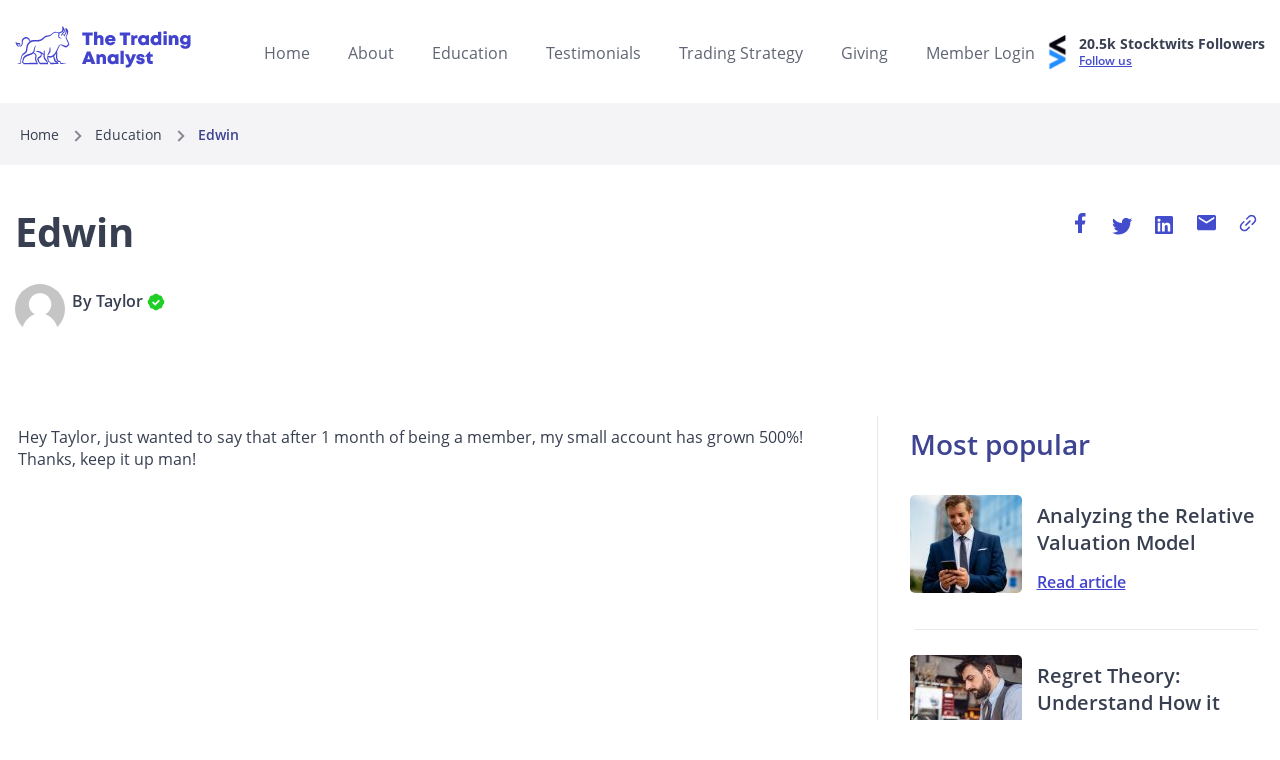

--- FILE ---
content_type: text/html; charset=UTF-8
request_url: https://thetradinganalyst.com/testimonial/edwin/
body_size: 64760
content:
<!doctype html>
<html prefix="og: http://ogp.me/ns#" lang="ru">
<head>
	<meta charset="UTF-8" />

<title>Edwin - The Trading Analyst</title>

<meta http-equiv="X-UA-Compatible" content="IE=edge,chrome=1">
<meta name="viewport" content="width=device-width,initial-scale=1,maximum-scale=1,user-scalable=no,minimal-ui">
<meta
  http-equiv="Content-Security-Policy"
  Content-Security-Policy: "default-src 'self' js.hubspot.com"
 />

<meta name='robots' content='index, follow, max-image-preview:large, max-snippet:-1, max-video-preview:-1' />
	<!-- Pixel Cat Facebook Pixel Code -->
	<script>
	!function(f,b,e,v,n,t,s){if(f.fbq)return;n=f.fbq=function(){n.callMethod?
	n.callMethod.apply(n,arguments):n.queue.push(arguments)};if(!f._fbq)f._fbq=n;
	n.push=n;n.loaded=!0;n.version='2.0';n.queue=[];t=b.createElement(e);t.async=!0;
	t.src=v;s=b.getElementsByTagName(e)[0];s.parentNode.insertBefore(t,s)}(window,
	document,'script','https://connect.facebook.net/en_US/fbevents.js' );
	fbq( 'init', '522179598142465' );	</script>
	<!-- DO NOT MODIFY -->
	<!-- End Facebook Pixel Code -->
	
	<!-- This site is optimized with the Yoast SEO plugin v20.7 - https://yoast.com/wordpress/plugins/seo/ -->
	<link rel="canonical" href="https://thetradinganalyst.com/testimonial/edwin/" />
	<meta property="og:locale" content="en_US" />
	<meta property="og:type" content="article" />
	<meta property="og:title" content="Edwin - The Trading Analyst" />
	<meta property="og:description" content="Hey Taylor, just wanted to say that after 1 month of being..." />
	<meta property="og:url" content="https://thetradinganalyst.com/testimonial/edwin/" />
	<meta property="og:site_name" content="The Trading Analyst" />
	<meta name="twitter:card" content="summary_large_image" />
	<script type="application/ld+json" class="yoast-schema-graph">{"@context":"https://schema.org","@graph":[{"@type":"WebPage","@id":"https://thetradinganalyst.com/testimonial/edwin/","url":"https://thetradinganalyst.com/testimonial/edwin/","name":"Edwin - The Trading Analyst","isPartOf":{"@id":"https://thetradinganalyst.com/#website"},"datePublished":"2017-04-09T15:06:32+00:00","dateModified":"2017-04-09T15:06:32+00:00","breadcrumb":{"@id":"https://thetradinganalyst.com/testimonial/edwin/#breadcrumb"},"inLanguage":"en-US","potentialAction":[{"@type":"ReadAction","target":["https://thetradinganalyst.com/testimonial/edwin/"]}]},{"@type":"BreadcrumbList","@id":"https://thetradinganalyst.com/testimonial/edwin/#breadcrumb","itemListElement":[{"@type":"ListItem","position":1,"name":"Home","item":"https://thetradinganalyst.com/"},{"@type":"ListItem","position":2,"name":"Testimonials","item":"https://thetradinganalyst.com/testimonial/"},{"@type":"ListItem","position":3,"name":"Edwin"}]},{"@type":"WebSite","@id":"https://thetradinganalyst.com/#website","url":"https://thetradinganalyst.com/","name":"The Trading Analyst","description":"","potentialAction":[{"@type":"SearchAction","target":{"@type":"EntryPoint","urlTemplate":"https://thetradinganalyst.com/?s={search_term_string}"},"query-input":"required name=search_term_string"}],"inLanguage":"en-US"}]}</script>
	<!-- / Yoast SEO plugin. -->


<link rel='dns-prefetch' href='//js.hs-scripts.com' />
<link rel='dns-prefetch' href='//www.googletagmanager.com' />
<link rel='dns-prefetch' href='//ajax.googleapis.com' />
<link rel='dns-prefetch' href='//maxcdn.bootstrapcdn.com' />
		<!-- This site uses the Google Analytics by MonsterInsights plugin v9.1.1 - Using Analytics tracking - https://www.monsterinsights.com/ -->
							<script src="//www.googletagmanager.com/gtag/js?id=G-PCQ7LWEM4X"  data-cfasync="false" data-wpfc-render="false" type="text/javascript" async></script>
			<script data-cfasync="false" data-wpfc-render="false" type="text/javascript">
				var mi_version = '9.1.1';
				var mi_track_user = true;
				var mi_no_track_reason = '';
								var MonsterInsightsDefaultLocations = {"page_location":"https:\/\/thetradinganalyst.com\/testimonial\/edwin\/"};
				if ( typeof MonsterInsightsPrivacyGuardFilter === 'function' ) {
					var MonsterInsightsLocations = (typeof MonsterInsightsExcludeQuery === 'object') ? MonsterInsightsPrivacyGuardFilter( MonsterInsightsExcludeQuery ) : MonsterInsightsPrivacyGuardFilter( MonsterInsightsDefaultLocations );
				} else {
					var MonsterInsightsLocations = (typeof MonsterInsightsExcludeQuery === 'object') ? MonsterInsightsExcludeQuery : MonsterInsightsDefaultLocations;
				}

								var disableStrs = [
										'ga-disable-G-PCQ7LWEM4X',
									];

				/* Function to detect opted out users */
				function __gtagTrackerIsOptedOut() {
					for (var index = 0; index < disableStrs.length; index++) {
						if (document.cookie.indexOf(disableStrs[index] + '=true') > -1) {
							return true;
						}
					}

					return false;
				}

				/* Disable tracking if the opt-out cookie exists. */
				if (__gtagTrackerIsOptedOut()) {
					for (var index = 0; index < disableStrs.length; index++) {
						window[disableStrs[index]] = true;
					}
				}

				/* Opt-out function */
				function __gtagTrackerOptout() {
					for (var index = 0; index < disableStrs.length; index++) {
						document.cookie = disableStrs[index] + '=true; expires=Thu, 31 Dec 2099 23:59:59 UTC; path=/';
						window[disableStrs[index]] = true;
					}
				}

				if ('undefined' === typeof gaOptout) {
					function gaOptout() {
						__gtagTrackerOptout();
					}
				}
								window.dataLayer = window.dataLayer || [];

				window.MonsterInsightsDualTracker = {
					helpers: {},
					trackers: {},
				};
				if (mi_track_user) {
					function __gtagDataLayer() {
						dataLayer.push(arguments);
					}

					function __gtagTracker(type, name, parameters) {
						if (!parameters) {
							parameters = {};
						}

						if (parameters.send_to) {
							__gtagDataLayer.apply(null, arguments);
							return;
						}

						if (type === 'event') {
														parameters.send_to = monsterinsights_frontend.v4_id;
							var hookName = name;
							if (typeof parameters['event_category'] !== 'undefined') {
								hookName = parameters['event_category'] + ':' + name;
							}

							if (typeof MonsterInsightsDualTracker.trackers[hookName] !== 'undefined') {
								MonsterInsightsDualTracker.trackers[hookName](parameters);
							} else {
								__gtagDataLayer('event', name, parameters);
							}
							
						} else {
							__gtagDataLayer.apply(null, arguments);
						}
					}

					__gtagTracker('js', new Date());
					__gtagTracker('set', {
						'developer_id.dZGIzZG': true,
											});
					if ( MonsterInsightsLocations.page_location ) {
						__gtagTracker('set', MonsterInsightsLocations);
					}
										__gtagTracker('config', 'G-PCQ7LWEM4X', {"forceSSL":"true"} );
															window.gtag = __gtagTracker;										(function () {
						/* https://developers.google.com/analytics/devguides/collection/analyticsjs/ */
						/* ga and __gaTracker compatibility shim. */
						var noopfn = function () {
							return null;
						};
						var newtracker = function () {
							return new Tracker();
						};
						var Tracker = function () {
							return null;
						};
						var p = Tracker.prototype;
						p.get = noopfn;
						p.set = noopfn;
						p.send = function () {
							var args = Array.prototype.slice.call(arguments);
							args.unshift('send');
							__gaTracker.apply(null, args);
						};
						var __gaTracker = function () {
							var len = arguments.length;
							if (len === 0) {
								return;
							}
							var f = arguments[len - 1];
							if (typeof f !== 'object' || f === null || typeof f.hitCallback !== 'function') {
								if ('send' === arguments[0]) {
									var hitConverted, hitObject = false, action;
									if ('event' === arguments[1]) {
										if ('undefined' !== typeof arguments[3]) {
											hitObject = {
												'eventAction': arguments[3],
												'eventCategory': arguments[2],
												'eventLabel': arguments[4],
												'value': arguments[5] ? arguments[5] : 1,
											}
										}
									}
									if ('pageview' === arguments[1]) {
										if ('undefined' !== typeof arguments[2]) {
											hitObject = {
												'eventAction': 'page_view',
												'page_path': arguments[2],
											}
										}
									}
									if (typeof arguments[2] === 'object') {
										hitObject = arguments[2];
									}
									if (typeof arguments[5] === 'object') {
										Object.assign(hitObject, arguments[5]);
									}
									if ('undefined' !== typeof arguments[1].hitType) {
										hitObject = arguments[1];
										if ('pageview' === hitObject.hitType) {
											hitObject.eventAction = 'page_view';
										}
									}
									if (hitObject) {
										action = 'timing' === arguments[1].hitType ? 'timing_complete' : hitObject.eventAction;
										hitConverted = mapArgs(hitObject);
										__gtagTracker('event', action, hitConverted);
									}
								}
								return;
							}

							function mapArgs(args) {
								var arg, hit = {};
								var gaMap = {
									'eventCategory': 'event_category',
									'eventAction': 'event_action',
									'eventLabel': 'event_label',
									'eventValue': 'event_value',
									'nonInteraction': 'non_interaction',
									'timingCategory': 'event_category',
									'timingVar': 'name',
									'timingValue': 'value',
									'timingLabel': 'event_label',
									'page': 'page_path',
									'location': 'page_location',
									'title': 'page_title',
									'referrer' : 'page_referrer',
								};
								for (arg in args) {
																		if (!(!args.hasOwnProperty(arg) || !gaMap.hasOwnProperty(arg))) {
										hit[gaMap[arg]] = args[arg];
									} else {
										hit[arg] = args[arg];
									}
								}
								return hit;
							}

							try {
								f.hitCallback();
							} catch (ex) {
							}
						};
						__gaTracker.create = newtracker;
						__gaTracker.getByName = newtracker;
						__gaTracker.getAll = function () {
							return [];
						};
						__gaTracker.remove = noopfn;
						__gaTracker.loaded = true;
						window['__gaTracker'] = __gaTracker;
					})();
									} else {
										console.log("");
					(function () {
						function __gtagTracker() {
							return null;
						}

						window['__gtagTracker'] = __gtagTracker;
						window['gtag'] = __gtagTracker;
					})();
									}
			</script>
				<!-- / Google Analytics by MonsterInsights -->
		<script type="text/javascript">
window._wpemojiSettings = {"baseUrl":"https:\/\/s.w.org\/images\/core\/emoji\/14.0.0\/72x72\/","ext":".png","svgUrl":"https:\/\/s.w.org\/images\/core\/emoji\/14.0.0\/svg\/","svgExt":".svg","source":{"concatemoji":"https:\/\/thetradinganalyst.com\/wp-includes\/js\/wp-emoji-release.min.js?ver=6.1.9"}};
/*! This file is auto-generated */
!function(e,a,t){var n,r,o,i=a.createElement("canvas"),p=i.getContext&&i.getContext("2d");function s(e,t){var a=String.fromCharCode,e=(p.clearRect(0,0,i.width,i.height),p.fillText(a.apply(this,e),0,0),i.toDataURL());return p.clearRect(0,0,i.width,i.height),p.fillText(a.apply(this,t),0,0),e===i.toDataURL()}function c(e){var t=a.createElement("script");t.src=e,t.defer=t.type="text/javascript",a.getElementsByTagName("head")[0].appendChild(t)}for(o=Array("flag","emoji"),t.supports={everything:!0,everythingExceptFlag:!0},r=0;r<o.length;r++)t.supports[o[r]]=function(e){if(p&&p.fillText)switch(p.textBaseline="top",p.font="600 32px Arial",e){case"flag":return s([127987,65039,8205,9895,65039],[127987,65039,8203,9895,65039])?!1:!s([55356,56826,55356,56819],[55356,56826,8203,55356,56819])&&!s([55356,57332,56128,56423,56128,56418,56128,56421,56128,56430,56128,56423,56128,56447],[55356,57332,8203,56128,56423,8203,56128,56418,8203,56128,56421,8203,56128,56430,8203,56128,56423,8203,56128,56447]);case"emoji":return!s([129777,127995,8205,129778,127999],[129777,127995,8203,129778,127999])}return!1}(o[r]),t.supports.everything=t.supports.everything&&t.supports[o[r]],"flag"!==o[r]&&(t.supports.everythingExceptFlag=t.supports.everythingExceptFlag&&t.supports[o[r]]);t.supports.everythingExceptFlag=t.supports.everythingExceptFlag&&!t.supports.flag,t.DOMReady=!1,t.readyCallback=function(){t.DOMReady=!0},t.supports.everything||(n=function(){t.readyCallback()},a.addEventListener?(a.addEventListener("DOMContentLoaded",n,!1),e.addEventListener("load",n,!1)):(e.attachEvent("onload",n),a.attachEvent("onreadystatechange",function(){"complete"===a.readyState&&t.readyCallback()})),(e=t.source||{}).concatemoji?c(e.concatemoji):e.wpemoji&&e.twemoji&&(c(e.twemoji),c(e.wpemoji)))}(window,document,window._wpemojiSettings);
</script>
<style type="text/css">
img.wp-smiley,
img.emoji {
	display: inline !important;
	border: none !important;
	box-shadow: none !important;
	height: 1em !important;
	width: 1em !important;
	margin: 0 0.07em !important;
	vertical-align: -0.1em !important;
	background: none !important;
	padding: 0 !important;
}
</style>
	<link rel='stylesheet' id='custom-progressbar-bootstrap-style-css' href='https://thetradinganalyst.com/wp-content/plugins/custom-progress-bar/css/custom.bootstrap.css?ver=6.1.9' type='text/css' media='all' />
<link rel='stylesheet' id='custom-progressbar-plugin-style-css' href='https://thetradinganalyst.com/wp-content/plugins/custom-progress-bar/custom-progressbar.css?ver=6.1.9' type='text/css' media='all' />
<link rel='stylesheet' id='jquery.prettyphoto-css' href='https://thetradinganalyst.com/wp-content/plugins/wp-video-lightbox/css/prettyPhoto.css?ver=6.1.9' type='text/css' media='all' />
<link rel='stylesheet' id='video-lightbox-css' href='https://thetradinganalyst.com/wp-content/plugins/wp-video-lightbox/wp-video-lightbox.css?ver=6.1.9' type='text/css' media='all' />
<link rel='stylesheet' id='wp-block-library-css' href='https://thetradinganalyst.com/wp-includes/css/dist/block-library/style.min.css?ver=6.1.9' type='text/css' media='all' />
<style id='safe-svg-svg-icon-style-inline-css' type='text/css'>
.safe-svg-cover{text-align:center}.safe-svg-cover .safe-svg-inside{display:inline-block;max-width:100%}.safe-svg-cover svg{height:100%;max-height:100%;max-width:100%;width:100%}

</style>
<link rel='stylesheet' id='classic-theme-styles-css' href='https://thetradinganalyst.com/wp-includes/css/classic-themes.min.css?ver=1' type='text/css' media='all' />
<style id='global-styles-inline-css' type='text/css'>
body{--wp--preset--color--black: #000000;--wp--preset--color--cyan-bluish-gray: #abb8c3;--wp--preset--color--white: #ffffff;--wp--preset--color--pale-pink: #f78da7;--wp--preset--color--vivid-red: #cf2e2e;--wp--preset--color--luminous-vivid-orange: #ff6900;--wp--preset--color--luminous-vivid-amber: #fcb900;--wp--preset--color--light-green-cyan: #7bdcb5;--wp--preset--color--vivid-green-cyan: #00d084;--wp--preset--color--pale-cyan-blue: #8ed1fc;--wp--preset--color--vivid-cyan-blue: #0693e3;--wp--preset--color--vivid-purple: #9b51e0;--wp--preset--gradient--vivid-cyan-blue-to-vivid-purple: linear-gradient(135deg,rgba(6,147,227,1) 0%,rgb(155,81,224) 100%);--wp--preset--gradient--light-green-cyan-to-vivid-green-cyan: linear-gradient(135deg,rgb(122,220,180) 0%,rgb(0,208,130) 100%);--wp--preset--gradient--luminous-vivid-amber-to-luminous-vivid-orange: linear-gradient(135deg,rgba(252,185,0,1) 0%,rgba(255,105,0,1) 100%);--wp--preset--gradient--luminous-vivid-orange-to-vivid-red: linear-gradient(135deg,rgba(255,105,0,1) 0%,rgb(207,46,46) 100%);--wp--preset--gradient--very-light-gray-to-cyan-bluish-gray: linear-gradient(135deg,rgb(238,238,238) 0%,rgb(169,184,195) 100%);--wp--preset--gradient--cool-to-warm-spectrum: linear-gradient(135deg,rgb(74,234,220) 0%,rgb(151,120,209) 20%,rgb(207,42,186) 40%,rgb(238,44,130) 60%,rgb(251,105,98) 80%,rgb(254,248,76) 100%);--wp--preset--gradient--blush-light-purple: linear-gradient(135deg,rgb(255,206,236) 0%,rgb(152,150,240) 100%);--wp--preset--gradient--blush-bordeaux: linear-gradient(135deg,rgb(254,205,165) 0%,rgb(254,45,45) 50%,rgb(107,0,62) 100%);--wp--preset--gradient--luminous-dusk: linear-gradient(135deg,rgb(255,203,112) 0%,rgb(199,81,192) 50%,rgb(65,88,208) 100%);--wp--preset--gradient--pale-ocean: linear-gradient(135deg,rgb(255,245,203) 0%,rgb(182,227,212) 50%,rgb(51,167,181) 100%);--wp--preset--gradient--electric-grass: linear-gradient(135deg,rgb(202,248,128) 0%,rgb(113,206,126) 100%);--wp--preset--gradient--midnight: linear-gradient(135deg,rgb(2,3,129) 0%,rgb(40,116,252) 100%);--wp--preset--duotone--dark-grayscale: url('#wp-duotone-dark-grayscale');--wp--preset--duotone--grayscale: url('#wp-duotone-grayscale');--wp--preset--duotone--purple-yellow: url('#wp-duotone-purple-yellow');--wp--preset--duotone--blue-red: url('#wp-duotone-blue-red');--wp--preset--duotone--midnight: url('#wp-duotone-midnight');--wp--preset--duotone--magenta-yellow: url('#wp-duotone-magenta-yellow');--wp--preset--duotone--purple-green: url('#wp-duotone-purple-green');--wp--preset--duotone--blue-orange: url('#wp-duotone-blue-orange');--wp--preset--font-size--small: 13px;--wp--preset--font-size--medium: 20px;--wp--preset--font-size--large: 36px;--wp--preset--font-size--x-large: 42px;--wp--preset--spacing--20: 0.44rem;--wp--preset--spacing--30: 0.67rem;--wp--preset--spacing--40: 1rem;--wp--preset--spacing--50: 1.5rem;--wp--preset--spacing--60: 2.25rem;--wp--preset--spacing--70: 3.38rem;--wp--preset--spacing--80: 5.06rem;}:where(.is-layout-flex){gap: 0.5em;}body .is-layout-flow > .alignleft{float: left;margin-inline-start: 0;margin-inline-end: 2em;}body .is-layout-flow > .alignright{float: right;margin-inline-start: 2em;margin-inline-end: 0;}body .is-layout-flow > .aligncenter{margin-left: auto !important;margin-right: auto !important;}body .is-layout-constrained > .alignleft{float: left;margin-inline-start: 0;margin-inline-end: 2em;}body .is-layout-constrained > .alignright{float: right;margin-inline-start: 2em;margin-inline-end: 0;}body .is-layout-constrained > .aligncenter{margin-left: auto !important;margin-right: auto !important;}body .is-layout-constrained > :where(:not(.alignleft):not(.alignright):not(.alignfull)){max-width: var(--wp--style--global--content-size);margin-left: auto !important;margin-right: auto !important;}body .is-layout-constrained > .alignwide{max-width: var(--wp--style--global--wide-size);}body .is-layout-flex{display: flex;}body .is-layout-flex{flex-wrap: wrap;align-items: center;}body .is-layout-flex > *{margin: 0;}:where(.wp-block-columns.is-layout-flex){gap: 2em;}.has-black-color{color: var(--wp--preset--color--black) !important;}.has-cyan-bluish-gray-color{color: var(--wp--preset--color--cyan-bluish-gray) !important;}.has-white-color{color: var(--wp--preset--color--white) !important;}.has-pale-pink-color{color: var(--wp--preset--color--pale-pink) !important;}.has-vivid-red-color{color: var(--wp--preset--color--vivid-red) !important;}.has-luminous-vivid-orange-color{color: var(--wp--preset--color--luminous-vivid-orange) !important;}.has-luminous-vivid-amber-color{color: var(--wp--preset--color--luminous-vivid-amber) !important;}.has-light-green-cyan-color{color: var(--wp--preset--color--light-green-cyan) !important;}.has-vivid-green-cyan-color{color: var(--wp--preset--color--vivid-green-cyan) !important;}.has-pale-cyan-blue-color{color: var(--wp--preset--color--pale-cyan-blue) !important;}.has-vivid-cyan-blue-color{color: var(--wp--preset--color--vivid-cyan-blue) !important;}.has-vivid-purple-color{color: var(--wp--preset--color--vivid-purple) !important;}.has-black-background-color{background-color: var(--wp--preset--color--black) !important;}.has-cyan-bluish-gray-background-color{background-color: var(--wp--preset--color--cyan-bluish-gray) !important;}.has-white-background-color{background-color: var(--wp--preset--color--white) !important;}.has-pale-pink-background-color{background-color: var(--wp--preset--color--pale-pink) !important;}.has-vivid-red-background-color{background-color: var(--wp--preset--color--vivid-red) !important;}.has-luminous-vivid-orange-background-color{background-color: var(--wp--preset--color--luminous-vivid-orange) !important;}.has-luminous-vivid-amber-background-color{background-color: var(--wp--preset--color--luminous-vivid-amber) !important;}.has-light-green-cyan-background-color{background-color: var(--wp--preset--color--light-green-cyan) !important;}.has-vivid-green-cyan-background-color{background-color: var(--wp--preset--color--vivid-green-cyan) !important;}.has-pale-cyan-blue-background-color{background-color: var(--wp--preset--color--pale-cyan-blue) !important;}.has-vivid-cyan-blue-background-color{background-color: var(--wp--preset--color--vivid-cyan-blue) !important;}.has-vivid-purple-background-color{background-color: var(--wp--preset--color--vivid-purple) !important;}.has-black-border-color{border-color: var(--wp--preset--color--black) !important;}.has-cyan-bluish-gray-border-color{border-color: var(--wp--preset--color--cyan-bluish-gray) !important;}.has-white-border-color{border-color: var(--wp--preset--color--white) !important;}.has-pale-pink-border-color{border-color: var(--wp--preset--color--pale-pink) !important;}.has-vivid-red-border-color{border-color: var(--wp--preset--color--vivid-red) !important;}.has-luminous-vivid-orange-border-color{border-color: var(--wp--preset--color--luminous-vivid-orange) !important;}.has-luminous-vivid-amber-border-color{border-color: var(--wp--preset--color--luminous-vivid-amber) !important;}.has-light-green-cyan-border-color{border-color: var(--wp--preset--color--light-green-cyan) !important;}.has-vivid-green-cyan-border-color{border-color: var(--wp--preset--color--vivid-green-cyan) !important;}.has-pale-cyan-blue-border-color{border-color: var(--wp--preset--color--pale-cyan-blue) !important;}.has-vivid-cyan-blue-border-color{border-color: var(--wp--preset--color--vivid-cyan-blue) !important;}.has-vivid-purple-border-color{border-color: var(--wp--preset--color--vivid-purple) !important;}.has-vivid-cyan-blue-to-vivid-purple-gradient-background{background: var(--wp--preset--gradient--vivid-cyan-blue-to-vivid-purple) !important;}.has-light-green-cyan-to-vivid-green-cyan-gradient-background{background: var(--wp--preset--gradient--light-green-cyan-to-vivid-green-cyan) !important;}.has-luminous-vivid-amber-to-luminous-vivid-orange-gradient-background{background: var(--wp--preset--gradient--luminous-vivid-amber-to-luminous-vivid-orange) !important;}.has-luminous-vivid-orange-to-vivid-red-gradient-background{background: var(--wp--preset--gradient--luminous-vivid-orange-to-vivid-red) !important;}.has-very-light-gray-to-cyan-bluish-gray-gradient-background{background: var(--wp--preset--gradient--very-light-gray-to-cyan-bluish-gray) !important;}.has-cool-to-warm-spectrum-gradient-background{background: var(--wp--preset--gradient--cool-to-warm-spectrum) !important;}.has-blush-light-purple-gradient-background{background: var(--wp--preset--gradient--blush-light-purple) !important;}.has-blush-bordeaux-gradient-background{background: var(--wp--preset--gradient--blush-bordeaux) !important;}.has-luminous-dusk-gradient-background{background: var(--wp--preset--gradient--luminous-dusk) !important;}.has-pale-ocean-gradient-background{background: var(--wp--preset--gradient--pale-ocean) !important;}.has-electric-grass-gradient-background{background: var(--wp--preset--gradient--electric-grass) !important;}.has-midnight-gradient-background{background: var(--wp--preset--gradient--midnight) !important;}.has-small-font-size{font-size: var(--wp--preset--font-size--small) !important;}.has-medium-font-size{font-size: var(--wp--preset--font-size--medium) !important;}.has-large-font-size{font-size: var(--wp--preset--font-size--large) !important;}.has-x-large-font-size{font-size: var(--wp--preset--font-size--x-large) !important;}
.wp-block-navigation a:where(:not(.wp-element-button)){color: inherit;}
:where(.wp-block-columns.is-layout-flex){gap: 2em;}
.wp-block-pullquote{font-size: 1.5em;line-height: 1.6;}
</style>
<link rel='stylesheet' id='contact-form-7-css' href='https://thetradinganalyst.com/wp-content/plugins/contact-form-7/includes/css/styles.css?ver=5.7.6' type='text/css' media='all' />
<link rel='stylesheet' id='membermouse-jquery-css-css' href='//ajax.googleapis.com/ajax/libs/jqueryui/1.13.2/themes/smoothness/jquery-ui.css?ver=1.13.2' type='text/css' media='all' />
<link rel='stylesheet' id='membermouse-main-css' href='https://thetradinganalyst.com/wp-content/plugins/membermouse/resources/css/common/mm-main.css?ver=3.0.14' type='text/css' media='all' />
<link rel='stylesheet' id='membermouse-buttons-css' href='https://thetradinganalyst.com/wp-content/plugins/membermouse/resources/css/common/mm-buttons.css?ver=3.0.14' type='text/css' media='all' />
<link rel='stylesheet' id='membermouse-font-awesome-css' href='//maxcdn.bootstrapcdn.com/font-awesome/4.7.0/css/font-awesome.min.css?ver=6.1.9' type='text/css' media='all' />
<link rel='stylesheet' id='ce_responsive-css' href='https://thetradinganalyst.com/wp-content/plugins/simple-embed-code/css/video-container.min.css?ver=2.5' type='text/css' media='all' />
<link rel='stylesheet' id='wc-responsive-video-scripts-css' href='https://thetradinganalyst.com/wp-content/plugins/wc-responsive-video/includes/css/style.css?ver=1.11' type='text/css' media='all' />
<link rel='stylesheet' id='custom-css-css' href='https://thetradinganalyst.com/wp-content/themes/tta/custom.css?ver=6.1.9' type='text/css' media='all' />
<link rel='stylesheet' id='bsf-Defaults-css' href='https://thetradinganalyst.com/wp-content/uploads/smile_fonts/Defaults/Defaults.css?ver=3.19.22' type='text/css' media='all' />
<link rel='stylesheet' id='ttshowcase_single-css' href='https://thetradinganalyst.com/wp-content/plugins/testimonials-showcase/resources/global.css?ver=1.0.0' type='text/css' media='all' />
<script type='text/javascript' src='https://thetradinganalyst.com/wp-includes/js/jquery/jquery.min.js?ver=3.6.1' id='jquery-core-js'></script>
<script type='text/javascript' src='https://thetradinganalyst.com/wp-includes/js/jquery/jquery-migrate.min.js?ver=3.3.2' id='jquery-migrate-js'></script>
<script type='text/javascript' id='membermouse-global-js-extra'>
/* <![CDATA[ */
var MemberMouseGlobal = {"jsIsAdmin":"","adminUrl":"https:\/\/thetradinganalyst.com\/wp-admin\/","globalurl":"https:\/\/thetradinganalyst.com\/wp-content\/plugins\/membermouse","ajaxurl":"https:\/\/thetradinganalyst.com\/wp-admin\/admin-ajax.php","checkoutProcessingPaidMessage":"Please wait while we process your order...","checkoutProcessingFreeMessage":"Please wait while we create your account...","checkoutProcessingMessageCSS":"mm-checkout-processing-message","currencyInfo":{"currency":"USD","postfixIso":false,"name":"United States Dollar","int_curr_symbol":"&#85;&#83;&#68;&#32;","currency_symbol":"$","mon_decimal_point":".","mon_thousands_sep":",","mon_grouping":"3;3","positive_sign":"","negative_sign":"","int_frac_digits":"2","frac_digits":"2","p_cs_precedes":"1","p_sep_by_space":"0","n_cs_precedes":"1","n_sep_by_space":"0","p_sign_posn":"1","n_sign_posn":"1"}};
/* ]]> */
</script>
<script type='text/javascript' src='https://thetradinganalyst.com/wp-content/plugins/membermouse/resources/js/global.js?ver=3.0.14' id='membermouse-global-js'></script>
<script type='text/javascript' src='https://thetradinganalyst.com/wp-includes/js/dist/vendor/regenerator-runtime.min.js?ver=0.13.9' id='regenerator-runtime-js'></script>
<script type='text/javascript' src='https://thetradinganalyst.com/wp-includes/js/dist/vendor/wp-polyfill.min.js?ver=3.15.0' id='wp-polyfill-js'></script>
<script type='text/javascript' src='https://thetradinganalyst.com/wp-includes/js/dist/hooks.min.js?ver=4169d3cf8e8d95a3d6d5' id='wp-hooks-js'></script>
<script type='text/javascript' src='https://thetradinganalyst.com/wp-includes/js/dist/i18n.min.js?ver=9e794f35a71bb98672ae' id='wp-i18n-js'></script>
<script type='text/javascript' id='wp-i18n-js-after'>
wp.i18n.setLocaleData( { 'text direction\u0004ltr': [ 'ltr' ] } );
</script>
<script type='text/javascript' src='https://thetradinganalyst.com/wp-content/plugins/membermouse/resources/js/common/mm-common-core.js?ver=3.0.14' id='mm-common-core.js-js'></script>
<script type='text/javascript' src='https://thetradinganalyst.com/wp-content/plugins/custom-progress-bar/js/bootstrap.min.js?ver=6.1.9' id='custom-progress-bootstrap-script-js'></script>
<script type='text/javascript' src='https://thetradinganalyst.com/wp-content/plugins/custom-progress-bar/js/jquery.circlechart.js?ver=6.1.9' id='custom-progress-circle-script-js'></script>
<script type='text/javascript' src='https://thetradinganalyst.com/wp-content/plugins/custom-progress-bar/js/goalProgress.js?ver=6.1.9' id='custom-progress-goal-script-js'></script>
<script type='text/javascript' src='https://thetradinganalyst.com/wp-content/plugins/custom-progress-bar/js/main.js?ver=6.1.9' id='custom-progress-main-script-js'></script>
<script type='text/javascript' src='https://thetradinganalyst.com/wp-content/plugins/wp-video-lightbox/js/jquery.prettyPhoto.js?ver=3.1.6' id='jquery.prettyphoto-js'></script>
<script type='text/javascript' id='video-lightbox-js-extra'>
/* <![CDATA[ */
var vlpp_vars = {"prettyPhoto_rel":"wp-video-lightbox","animation_speed":"fast","slideshow":"5000","autoplay_slideshow":"false","opacity":"0.80","show_title":"true","allow_resize":"true","allow_expand":"true","default_width":"640","default_height":"480","counter_separator_label":"\/","theme":"pp_default","horizontal_padding":"20","hideflash":"false","wmode":"opaque","autoplay":"false","modal":"false","deeplinking":"false","overlay_gallery":"true","overlay_gallery_max":"30","keyboard_shortcuts":"true","ie6_fallback":"true"};
/* ]]> */
</script>
<script type='text/javascript' src='https://thetradinganalyst.com/wp-content/plugins/wp-video-lightbox/js/video-lightbox.js?ver=3.1.6' id='video-lightbox-js'></script>
<script type='text/javascript' src='https://thetradinganalyst.com/wp-content/plugins/google-analytics-for-wordpress/assets/js/frontend-gtag.min.js?ver=9.1.1' id='monsterinsights-frontend-script-js'></script>
<script data-cfasync="false" data-wpfc-render="false" type="text/javascript" id='monsterinsights-frontend-script-js-extra'>/* <![CDATA[ */
var monsterinsights_frontend = {"js_events_tracking":"true","download_extensions":"doc,pdf,ppt,zip,xls,docx,pptx,xlsx","inbound_paths":"[]","home_url":"https:\/\/thetradinganalyst.com","hash_tracking":"false","v4_id":"G-PCQ7LWEM4X"};/* ]]> */
</script>
<script type='text/javascript' src='https://thetradinganalyst.com/wp-content/plugins/membermouse/resources/js/user/mm-preview.js?ver=3.0.14' id='mm-preview.js-js'></script>

<!-- Google tag (gtag.js) snippet added by Site Kit -->

<!-- Google Analytics snippet added by Site Kit -->
<script type='text/javascript' src='https://www.googletagmanager.com/gtag/js?id=G-PCQ7LWEM4X' id='google_gtagjs-js' async></script>
<script type='text/javascript' id='google_gtagjs-js-after'>
window.dataLayer = window.dataLayer || [];function gtag(){dataLayer.push(arguments);}
gtag("set","linker",{"domains":["thetradinganalyst.com"]});
gtag("js", new Date());
gtag("set", "developer_id.dZTNiMT", true);
gtag("config", "G-PCQ7LWEM4X");
</script>

<!-- End Google tag (gtag.js) snippet added by Site Kit -->
<script></script><link rel="https://api.w.org/" href="https://thetradinganalyst.com/wp-json/" /><link rel='shortlink' href='https://thetradinganalyst.com/?p=845' />
<link rel="alternate" type="application/json+oembed" href="https://thetradinganalyst.com/wp-json/oembed/1.0/embed?url=https%3A%2F%2Fthetradinganalyst.com%2Ftestimonial%2Fedwin%2F" />
<link rel="alternate" type="text/xml+oembed" href="https://thetradinganalyst.com/wp-json/oembed/1.0/embed?url=https%3A%2F%2Fthetradinganalyst.com%2Ftestimonial%2Fedwin%2F&#038;format=xml" />

		<!-- GA Google Analytics @ https://m0n.co/ga -->
		<script>
			(function(i,s,o,g,r,a,m){i['GoogleAnalyticsObject']=r;i[r]=i[r]||function(){
			(i[r].q=i[r].q||[]).push(arguments)},i[r].l=1*new Date();a=s.createElement(o),
			m=s.getElementsByTagName(o)[0];a.async=1;a.src=g;m.parentNode.insertBefore(a,m)
			})(window,document,'script','https://www.google-analytics.com/analytics.js','ga');
			ga('create', 'UA-187804426-1', 'auto');
			ga('send', 'pageview');
		</script>

	<meta name="generator" content="Site Kit by Google 1.137.0" />			<!-- DO NOT COPY THIS SNIPPET! Start of Page Analytics Tracking for HubSpot WordPress plugin v11.1.65-->
			<script class="hsq-set-content-id" data-content-id="blog-post">
				var _hsq = _hsq || [];
				_hsq.push(["setContentType", "blog-post"]);
			</script>
			<!-- DO NOT COPY THIS SNIPPET! End of Page Analytics Tracking for HubSpot WordPress plugin -->
					<script type="text/javascript">
				(function(c,l,a,r,i,t,y){
					c[a]=c[a]||function(){(c[a].q=c[a].q||[]).push(arguments)};t=l.createElement(r);t.async=1;
					t.src="https://www.clarity.ms/tag/"+i+"?ref=wordpress";y=l.getElementsByTagName(r)[0];y.parentNode.insertBefore(t,y);
				})(window, document, "clarity", "script", "dxosfx991c");
		</script>
		<script>
            WP_VIDEO_LIGHTBOX_VERSION="1.9.11";
            WP_VID_LIGHTBOX_URL="https://thetradinganalyst.com/wp-content/plugins/wp-video-lightbox";
                        function wpvl_paramReplace(name, string, value) {
                // Find the param with regex
                // Grab the first character in the returned string (should be ? or &)
                // Replace our href string with our new value, passing on the name and delimeter

                var re = new RegExp("[\?&]" + name + "=([^&#]*)");
                var matches = re.exec(string);
                var newString;

                if (matches === null) {
                    // if there are no params, append the parameter
                    newString = string + '?' + name + '=' + value;
                } else {
                    var delimeter = matches[0].charAt(0);
                    newString = string.replace(re, delimeter + name + "=" + value);
                }
                return newString;
            }
            </script><meta name="generator" content="Elementor 3.13.2; features: e_dom_optimization, e_font_icon_svg, a11y_improvements, additional_custom_breakpoints; settings: css_print_method-external, google_font-enabled, font_display-auto">

<!-- Meta Pixel Code -->
<script type='text/javascript'>
!function(f,b,e,v,n,t,s){if(f.fbq)return;n=f.fbq=function(){n.callMethod?
n.callMethod.apply(n,arguments):n.queue.push(arguments)};if(!f._fbq)f._fbq=n;
n.push=n;n.loaded=!0;n.version='2.0';n.queue=[];t=b.createElement(e);t.async=!0;
t.src=v;s=b.getElementsByTagName(e)[0];s.parentNode.insertBefore(t,s)}(window,
document,'script','https://connect.facebook.net/en_US/fbevents.js?v=next');
</script>
<!-- End Meta Pixel Code -->

      <script type='text/javascript'>
        var url = window.location.href + '?ob=open-bridge';
        fbq('set', 'openbridge', '2840383086253398', url);
      </script>
    <script type='text/javascript'>fbq('init', '2840383086253398', {}, {
    "agent": "wordpress-6.1.9-3.0.10"
})</script><script type='text/javascript'>
    fbq('track', 'PageView', []);
  </script>
<!-- Meta Pixel Code -->
<noscript>
<img height="1" width="1" style="display:none" alt="fbpx"
src="https://www.facebook.com/tr?id=2840383086253398&ev=PageView&noscript=1" />
</noscript>
<!-- End Meta Pixel Code -->
<meta name="redi-version" content="1.2.4" /><meta name="generator" content="Powered by WPBakery Page Builder - drag and drop page builder for WordPress."/>

<!-- Google Tag Manager snippet added by Site Kit -->
<script type="text/javascript">
			( function( w, d, s, l, i ) {
				w[l] = w[l] || [];
				w[l].push( {'gtm.start': new Date().getTime(), event: 'gtm.js'} );
				var f = d.getElementsByTagName( s )[0],
					j = d.createElement( s ), dl = l != 'dataLayer' ? '&l=' + l : '';
				j.async = true;
				j.src = 'https://www.googletagmanager.com/gtm.js?id=' + i + dl;
				f.parentNode.insertBefore( j, f );
			} )( window, document, 'script', 'dataLayer', 'GTM-P9QNRVB' );
			
</script>

<!-- End Google Tag Manager snippet added by Site Kit -->
		<style type="text/css" id="wp-custom-css">
			#annual-subh4 h4 {
    font-size: 18px !important;
    font-weight: 600 !important;
    line-height: 1.5;
    text-align: center;
}

/* blackfriday page css */
.blackfriday.pagetitle h2 {
	text-align: center;
	margin-bottom: 10px;
}
.blackfriday-subhead h3 {
	  text-align: center;
	  margin-bottom:30px;
	  font-family: var(--e-global-typography-primary-font-family), Sans-serif`!important;
}
.blackfriday.pagetitle h2 span {
	font-weight: 600;
}
.countdown-section.elementor-widget-countdown .elementor-countdown-item {
    color: #fff;
}
.countdown-section.elementor-widget-countdown .elementor-countdown-item {
    background-color: #fb9a36 !important;
    margin-right: 10px;
    border-radius: 10px;
}
.countdown-section.elementor-widget-countdown .elementor-countdown-digits {
	  font-size: 50px;
}
.countdown-section.elementor-widget-countdown .elementor-countdown-wrapper {
	  margin-bottom:30px;
}
.e-con-boxed.blackfriday-wrap {
    width: 100%;
    max-width: 1285px;
    padding: 0 15px;
    margin: 0 auto;
}
.bf-feature-text {
    font-weight: 400;
    font-size: 16px;
    line-height: 1.35;
	  padding: 43px;
    border: 2px solid #e5e5e5;
    border-radius: 5px;
	  color: var(--text);
}
.bf-feature-text ul {
    list-style-type: none;
    padding: 0;
    margin: 0;
}
.bf-feature-text ul li {
    position: relative;
    padding-left: 27px;
    margin-bottom: 21px;
}
.bf-feature-text ul li:last-child {
	  margin-bottom: 0;
}
.bf-feature-text ul li:before {
    width: 16px;
    height: 16px;
    position: absolute;
    top: 3px;
    left: 0;
    content: "";
    background: url(/wp-content/themes/tta/assets/img/icons/list-icon.svg) center center no-repeat;
    background-size: contain;
}

.bf-feature-text h3 {
    margin-top: 0;
	  font-size: 24px;
    font-weight: 600;
    color: var(--text);
    margin-bottom: 35px;
}
.blackfriday-feature-section.e-con-boxed, .blackfriday-disclaimer.e-con-boxed {
    display: block;
    max-width: 1225px;
    width: 100%;
    padding: 0 15px;
    margin: 0 auto;
	  --content-width: 1285px;
	  margin-bottom: 30px;
}

.blackfriday-disclaimer.e-con-boxed .e-con>.e-con-inner {
    max-width: 1285px; 
}
.blackfriday-disclaimer {
    max-width: 1225px;
    margin: 0 auto;
    padding: 0 15px;
}
.blackfriday-disclaimer .disclaimer-text .discontent {
	  font-size: 85%;
}
.slot-info-class .section-title {
    margin-bottom: 30px;
}
#no-bottom-space .section-title {
    margin-bottom: 0;
}

.bt-feature-right .bf-feature-text {
   padding: 30px 20px 30px 30px;
}
.mm-checkoutContainer .bt-feature-right .bf-feature-text h3 {
    font-size: 18px !important;
    font-weight: 600 !important;
    line-height: 1.5;
}
.page-id-527620 .mm-checkoutContainer .mm-purchaseSection #secureimg-section, .page-id-14971 .mm-checkoutContainer .mm-purchaseSection #secureimg-section, .page-id-14982 .mm-checkoutContainer .mm-purchaseSection #secureimg-section {
    margin-top: 30px;
}
.page-id-527620 .elementor-countdown-label {
    display: block;
	  color: #fb9a36;
    font-size: 16px;
    margin-top: 17px;
	  font-weight: 500;
}
.page-id-527620 .elementor-countdown-digits {
    background-color: #fb9a36 !important;
    border-radius: 10px;
    padding: 5px 10px;
}
.page-id-527620 .countdown-section.elementor-widget-countdown .elementor-countdown-item {
    background-color: transparent !important; 
}
.page-id-527620 .countdown-section.elementor-widget-countdown .elementor-countdown-wrapper {
    margin-bottom: 0;
}
.page-id-527620 .elementor-widget-countdown .elementor-countdown-item {
    padding: 10px 0;
}
.page-id-527620 .e-con {
    --container-max-width: 1195px;
}
.page-id-527620 .blackfriday-subhead h3 {
	  margin-bottom: 15px;
}
.page-id-527620 .bf-slot p {
    margin-top: 5px;
}
div#offer-end {
    text-align: center;
    font-size: 24px;
    padding-bottom: 0;
    color: #fb9a36;
	  font-weight: 500;
}

@media screen and (max-width: 480px) {
	.blackfriday.pagetitle h2 { 
	  font-size: 36px; 
	}
	.blackfriday-subhead h3 { 
		line-height: 1.3;
	}	
	.bf-feature-text {
	  padding: 43px 23px;
	}	
	.countdown-section.elementor-widget-countdown .elementor-countdown-label {
    font-size: 15px;
	}
.countdown-section.elementor-widget-countdown .elementor-countdown-digits {
    font-size: 30px;
	}
	.mm-checkoutSection2 .planDetail .mm-prices {
    float: left;
    display: block;
    padding: 0;
    font-weight: bold;
    width: 65% !important;
  }
  .mm-checkoutSection2 .save-price-img {
    position: relative;
    width: 35%;
    text-align: right;
  }
}
@media screen and (min-width: 991px) { 
.blackfriday-feature-section .bf-feature-text ul {
   columns: 2;
   -webkit-columns: 2;
   -moz-columns: 2;
  }
}	
/* blackfriday page css */

.hbspt-form .hsForm_16303cff-7d86-4f2f-b698-eb131ffff1a7 fieldset, .hbspt-form .hsForm_ae554cc8-aa5e-4ee4-b48e-ec23ee9184bb fieldset {
   max-width: 100% !important;
}
.hbspt-form .hsForm_16303cff-7d86-4f2f-b698-eb131ffff1a7 .hs-fieldtype-intl-phone.hs-input select, .hbspt-form .hsForm_ae554cc8-aa5e-4ee4-b48e-ec23ee9184bb .hs-fieldtype-intl-phone.hs-input select {
    height: 48px;
}
.hbspt-form .hsForm_16303cff-7d86-4f2f-b698-eb131ffff1a7 .hs-fieldtype-intl-phone, .hbspt-form .hsForm_ae554cc8-aa5e-4ee4-b48e-ec23ee9184bb .hs-fieldtype-intl-phone {
	  width: 100% !important;
	  margin-bottom: 30px;
}
.hbspt-form .hsForm_ae554cc8-aa5e-4ee4-b48e-ec23ee9184bb fieldset.form-columns-1 input#firstname-ae554cc8-aa5e-4ee4-b48e-ec23ee9184bb {
	  width: 100% !important;
}
/* members new design 1 */
.page-template-template-members .table-section .demTable {
    table-layout: fixed;
    width: 100%;
}
.page-part.bg-light-blue .inline-list-note {
    margin-top: 20px;
    margin-bottom: 0;
	  color: #383f51;
}
.section-title--bottom {
	  margin-bottom: 20px !important;
}
.page-part.bg-light-blue .portfolio-bottom h3 {
    font-weight: 600;
    font-size: 28px;
	  color: var(--dark2);
	  line-height: 1.4;
}
.page-template-template-members .section-title h2 {
    font-weight: 600;
}
.page-template-template-members .portfolio-bottom p, .page-template-template-members .tg-content p {
    font-size: 18px;
    line-height: 1.6;
    color: var(--text);	
}
.page-template-template-members .portfolio-bottom p:last-child, .page-template-template-members .tg-content p:last-child {
	margin-bottom:0;
}
.page-template-template-members .portfolio-bottom a {
	  text-decoration:underline;
	  color: #4344ce;
}
.page-template-template-members .portfolio-bottom a:hover {
	  color: #fb9a36;
}
.page-template-template-members p.disclaimer-content {
    max-width: 943px;
    margin: 30px auto 0;
	  color: #313030;
    line-height: 1.6;
}
.notes-list-new {
		list-style: none;
	  color: var(--text);
	  padding-left: 25px;
}	
.notes-list-new li {
    margin-bottom: 8px;
    position: relative;
    padding-left: 27px;
	  font-size: 18px;
    line-height: 1.8;
}
.notes-list-new li:before {
    content: "";
    width: 16px;
    height: 16px;
    position: absolute;
    top: 5px;
    left: 0;
    background: url(/wp-content/themes/tta/assets/img/icons/list-icon-orange.svg) no-repeat center/contain;
}
.page-part.table-section {
    padding-top: 72px;
	  padding-bottom: 66px;
    background-color: #f9f9fa;
}
.demTablediv {
	  box-shadow: 0 5px 15px #d5d5f3;
}
.demTablediv a {
    text-decoration: underline;
    color: #4344ce;
}
.demTablediv a:hover {
	color: #fb9a36;
}
.table-section .wrap {
		width:100%;
	  max-width: 973px; 
	  margin:0 auto;
}
.tg-channel .wrap {
	  max-width: 973px; 
	  margin:0 auto;	
}
.tg-channel .tg-content {
	  box-shadow: 0 5px 15px #d5d5f3;
	  padding: 30px 40px;
}
.tg-button-section {
    display: flex;
    justify-content: space-evenly;
	  flex-direction:row;
	  flex-wrap: wrap;
	  margin-top: 55px;
	  margin-bottom:40px;
}
.tg-channel .membership-steps__foot {
    padding-top: 10px;
    padding-bottom: 10px;
	  margin-top:0;
}
.table-section .demTable {
	border-collapse:collapse;
	padding:10px;
	box-shadow: 0 5px 15px #d5d5f3;
	border: 1px solid #e2e2eb;
}
.table-section .demTable th {
    border: 1px solid #b3adad;
    padding: 15px 5px;
    background: #4344ce;
    color: #ffffff;
    font-size: 18px;
}
.table-section .demTable td {
	border:1px solid #b3adad;
	text-align:left;
	padding:15px 5px 15px 15px;
	background: #ffffff;
	color: #313030;
	line-height: 1.6;
}
.table-section .demTable td.tick::before {
	  content: "";
    display:inline-block;
	  width: 15px;
    height: 15px;
    background: url(/wp-content/themes/tta/assets/img/icons/tick-orange.svg);
	  background-repeat: no-repeat;
    background-size: contain;
    margin-right: 10px;
	  vertical-align: middle;
}
.tickbold {
	font-weight:700;
}
.tablebottomtext {
    font-size: 12px;
    text-align: center;
	  margin-top:20px;
}
.table-section p, .tg-content-1 p {
    color: #313030;
    line-height: 1.6;
}
.tg-content-1 p:last-child {
	  margin-bottom:0;
}
.stripe-part .membership-steps {
		background-color: #ffffff; 
		padding: 0;
}
.paypal-part {
		background-color: #f9f9fa;
		padding: 72px 0 66px;
}
.page-template-template-members .offset-line {
    height: 0;
}	
/* members new design 1 */
.mm-cancel-membership-button, .mm-cancel-subscription-button, .mm-update-subscription-button {
    font-size: 11px !important;
    color: #ffffff !important;
    background-color: #fb9a36;
    padding: 5px 10px;
    border-radius: 20px;
    font-weight: 600;
    text-transform: uppercase;
    letter-spacing: 1px;
}
.mm-cancel-membership-button.btn {
    min-height: inherit;
    padding: 4px 12px 4px 12px;
	  font-weight: 700;
}
.mm-myaccount .mm-update-button {
    background: #fb9a36;
    color: #fff;
	  letter-spacing: 1px;
}
.mm-myaccount .mm-update-button:hover {
    text-decoration: none;
    color: #fff;
}
.home .fs-text {
    padding-top: 0;
}
.page-template-template-watchlist h2 {
	font-weight: 600 !important;
	text-align: center;
}
.page-template-template-watchlist .membership-steps__foot {
	margin-top: 0;
}
.page-template-template-watchlist .page-part .notes-list li a {
	color:#fb9a36;
}
.page-template-template-watchlist .wrap .section-title {
	max-width: 870px;
	font-size: 16px;
	line-height: 1.375;
	margin-bottom: 30px;
}
.page-template-template-watchlist .pricing-table {
	margin-bottom: 105px;
	margin-top:3px;
}
.page-template-template-watchlist .pricing-table ul, .page-template-template-watchlist ul.price-content-list {
	list-style-type: none;
	padding: 0;
	margin: 30px 0;
	text-align:left;	
}
.page-template-template-watchlist .pricing-table .price-plate__plan {
	font-size: 27px;
}
.page-template-template-watchlist .pricing-table .price-plate__price {
	margin-bottom:15px;
}
.page-template-template-watchlist ul.price-content-list {
	max-width: 340px;
	margin: 0 auto 60px;
}
.page-template-template-watchlist .price-content { 
	margin-bottom:30px;
	text-align:center;
}
.page-template-template-watchlist .gsheet-content {
	max-width: 900px;
  margin-left: auto;
  margin-right: auto;
	text-align: center;
}
.page-template-template-watchlist .pricing-table ul li, .page-template-template-watchlist ul.price-content-list li {
	position: relative;
	padding-left: 27px;
	margin-bottom: 15px;
	font-weight:600;
}
.page-template-template-watchlist .pricing-table ul li:before, .page-template-template-watchlist ul.price-content-list li:before {
	width: 16px;
	height: 16px;
	position: absolute;
	content: "";
	background: url(/wp-content/themes/tta/assets/img/icons/list-icon.svg) center center no-repeat;
	background-size: contain;
	left:0;
}
.page-template-template-watchlist .prices-bottom {
	margin-top:120px;
}
.page-template-template-watchlist .prices-bottom p {
	font-size: 14px;
	line-height: 1;
	font-weight: 600;
}
.page-template-template-watchlist .wrap .section-title-mt {
    margin-top: 30px;
}
.page-template-template-watchlist .wrap .button-grid {
    display: flex;
    align-items: center;
    justify-content: center;
	  margin-top: 40px;
}
.notes-list ol li::before {
	padding: 0;
	background: none;
	position: relative;
}
.notes-list li ol li {
	padding: 20px 33px 5px 20px;
}
.notes-list li ol li:last-child {
	padding-bottom: 0;
} 
.notes-list ol li:not(:last-child) {
	border-bottom: 0;
}
.wp-caption, .wp-caption img, p img {max-width: 100% !important; height: auto;}
.home .hbspt-form {
	padding: 22px 39px 47px;
}
.home .hbspt-form .actions [type=submit] {
	padding:5px;
}
/* checkout page open */
#slot-info .simple-text {
	padding: 0;
}
#slot-info p {
	font-size:130%;
}
.page-id-16765 .pagetitle {
	margin: 0;
}
.page-id-16765 .elementor-size-default {
	padding: 0;
	margin: 0;
}
/* checkout page close */
/* myaccount page open */
.page-id-441 #mm-account-details-header {
	background-color: var(--dark);
	display: flex;
	align-items: center;
	justify-content: space-between;
	font-size: 18px;
	line-height: 2;
	color: #e5e5e5;
}
.page-id-441 .mm-update-button {
	font-size: 16px;
	padding: 2px 12px 4px 12px;
}
.page-id-441 .mm-myaccount-module {
	margin: 0;
	border: 0;
	padding: 0px !important;
	border-radius: 0;
	overflow: auto;
}
.page-id-441 .mm-myaccount-label {
	font-weight: 700;
}
.page-id-441 .mm-myaccount, .vc_row {
	padding-left: 0!important;
	padding-right: 0!important;
}
.page-id-441 .mm-myaccount-element {
	margin: 15px 15px 15px 10px !important;
}
.page-id-441 .mm-myaccount-module-header {
	padding: 15px 20px;
	font-weight: 700;
}
.page-id-441 #mm-account-details-section .mm-icon.blue {
	color: #e5e5e5;
}
.page-id-441 .wpb_content_element {
	margin-bottom: 35px;
	margin-top: 35px;
}
/* myaccount page close */

/* Start trading options landing pages css */
.page-id-18320 .hbspt-form h1 {
	font-size:1.5em;
}
.page-id-18320 .hs-richtext a {
	color: #0000EE;
}
body.page-id-18320 .header {
	background: 0 0;
}
body.page-id-18320 .hbspt-form {
	padding: 32px 39px 47px;
}
.page-id-18320 .hp-top-section .history {
	margin-top: 150px;
}
.page-id-18320 .hp-top-section .fs {
	padding-bottom: 80px;
}
.page-id-18320 .elementor-element-28630c2 .videos-slider {
	margin-bottom: 0;
}
.page-id-18320 .elementor-element-d12cd1d {
	margin-bottom: 0;
}
/* Start trading options landing pages css */
/* HP landing pages css */
.page-id-17051 .elementor-element-28630c2 .videos-nav__slide, .page-id-18320 .elementor-element-28630c2 .videos-nav__slide {
	display: none !important;
}
body.page-id-17051 .fs {
	padding-top: 103px;
	margin-top: -103px;
}
.page-id-17051 .fs-text {
	padding-top: 32px;
}
body.page-id-17051 .header {
	background: 0 0;
}
.page-id-17051 .hp-video-section {
	margin-bottom: 0 !important;
}
.page-id-17051 .hp-video-section-2 .videos-slider {
	margin-bottom: 0 !important;
}
.page-id-17051 .hp-price-section p {
	margin-bottom:20px;
}
.page-id-17051 .hp-price-section .price-plate__list.center, .page-id-18320 .hp-price-section .price-plate__list.center {
	max-width: 285px;
	margin: 0 auto;
	text-align: left;
}

/* HP landing pages css */
/* Black Friday Checkout Start */
.input-wrap label, .payment_info_cc label, .payment_info_cc .mm-data {
	font-size:16px !important;
	color: #383f51 !important;
	font-weight: 600 !important;
}
.checkout-fields {
	display: grid;
	grid-template-columns: repeat(auto-fit,minmax(240px,1fr));
	grid-gap: 40px 48px !important;
}
.input-wrap p.noteText {
	font-size: 13px;
}
.noteText {
	font-size: 12px;
	color: #a4a2a2;
	line-height: 21px;
}
.page-id-16765 .payment_info_cc .bill_col_row {
	display: none;
}
/*.page-id-16765 .payment_info_cc .bill_col_row:nth-child(3), .page-id-16765 .payment_info_cc .bill_col_row:nth-child(1), .page-id-16765 .payment_info_cc .bill_col_row:nth-child(2) .bill_col_1{
display: none;
}*/
#mm_checkout_form ul {
	padding-left: 0px;
}
#mm_checkout_form ul li, #mm_checkout_form .payment_info_cc  {
	max-width: 100%;
}
#mm_checkout_form ul .ginput_container_radio {
	padding-left: 15px;
}
.payment_info_cc #imglogo {
	max-width: 220px !important;
}
#mm_field_cc_number{
	width: 100%;
}	
#mm_field_cc_cvv {
	width: 98%;
}
#mm_field_cc_exp_month, #mm_field_cc_exp_year {
	width: 48%;
	height: 50px !important;
}	
#mm_field_cc_number, select#mm_field_cc_exp_month, #mm_field_cc_cvv, #mm_field_cc_exp_yea, #mm_field_billing_zipr {
	background: 0 0;
	border: 1px solid #8d91a5;
	border-radius: 5px;
	padding-left: 17px;
	height: 48px;
	margin-bottom: 3px;
	font-weight: 600;
	font-size: 16px;
	line-height: 1.375;
}
.checkout-fields .input-wrap p {
	margin: 0;
}
.payment_info_cc, li#field_1_13 {
	background: #f7f7f7 !important;
}
.payment_info_cc .small_ind {
	margin: 15px 0;
}
.page-id-16765 .billing_info_m p {
	margin: 5px 0;
}
.page-id-16765 .bg_main_col .vc_inner, .page-id-6156 .bg_main_col .vc_inner, .page-id-5459 .bg_main_col .vc_inner, .page-id-5457 .bg_main_col .vc_inner, .page-id-5453 .bg_main_col .vc_inner, .page-id-14980 .bg_main_col .vc_inner, .page-id-14982 .bg_main_col .vc_inner, .page-id-14971 .bg_main_col .vc_inner, .page-id-6362 .bg_main_col .vc_inner, .page-id-17491 .bg_main_col .vc_inner, .page-id-17498 .bg_main_col .vc_inner, .page-id-17495 .bg_main_col .vc_inner
{
	box-shadow: rgb(100 100 111 / 20%) 0px 7px 29px 0px;
	border-radius: 10px;
}
.page-id-16765 .bg_main_col .vc_row, .page-id-6156 .bg_main_col .vc_row, .page-id-5459 .bg_main_col .vc_row, .page-id-5457 .bg_main_col .vc_row, .page-id-5453 .bg_main_col .vc_row, .page-id-14980 .bg_main_col .vc_row, .page-id-14982 .bg_main_col .vc_row, .page-id-14971 .bg_main_col .vc_row, .page-id-6362 .bg_main_col .vc_row, .page-id-17491 .bg_main_col .vc_row, .page-id-17498 .bg_main_col .vc_row, .page-id-17495 .bg_main_col .vc_row {
	margin-bottom: 50px !important;
}
h2.checkoutheading {
	font-size: 32px;
	color: #3a3a3a;
	line-height: 1.5;
	text-align:center;
}

@media screen and (max-width: 768px) {
	.page-id-16765 .vc_column_container>.vc_column-inner {
		padding-left: 0 !important;
		padding-right: 0 !important;
	}

	.page-id-16765 form#mm_checkout_form {
		padding: 15px 0 !important;
	}
}
@media screen and (max-width: 600px) {
	.billing_info_m .billing_cc_m1_sc, .billing_info_m .billing_cc_m1_exp {
		width: 100%;
	}
	#mm_field_cc_exp_month, #mm_field_cc_exp_year {
		width: 47%;
	}
}	
/* Black Friday Checkout End */

/* 404 page start */
.error404 {background: #f7f7f8;}
.notfound-text {
	text-align: center;
	margin: 135px 0px 250px;
}
.notfound-text h2 {
	font-weight: 600;
	font-size: 36px;
	line-height: 1.36111;
	color: #3e4492;
	margin: 0 0 39px;
}
.notfound-text p {
	width: 50%;
	margin: 0 auto;
	font-size: 18px;
	line-height: 1.6;
}
.notfound-text h2, .notfound-text p, .notfound-text .btn {
	margin-top: 50px;
}
/* 404 page end */

/* Cancel confirmed page start */
.page-id-433 .wpb_text_column.wpb_content_element.to-form-grid__foot {
	display: block;
}
.page-id-15489 .main, .page-id-433 .main {
	margin-top: 90px;
	margin-bottom: 75px;
}

.page-id-15489, .page-id-433 {
	background-image: url(/wp-content/themes/tta/assets/img/svg/bg-triangle.svg);
	background-repeat: no-repeat;
	background-position: top right;
}
.fs-form .vc_column-inner {
	padding: 0;
}
.page-id-15489 span.bigh2, .page-id-433 span.bigh2 {
	font-weight: 700;
}
.to-form-grid__list {
	margin: 0;
	padding: 0;
	list-style: none;
	font-size: 16px;
	line-height: 1.4;
	color: var(--text-80);
	max-width: 475px;
}
.to-form-grid__list li:not(:last-child) {
	margin-bottom: 50px;
}
.to-form-grid__list li {
	display: flex;
	align-items: center;
	justify-content: center;
}
.to-form-grid__list li img {
	width: 60px;
	margin-right: 25px;
	position: relative;
	top: 11px;
}
.to-form-grid__list li span {
	flex: 1;
	padding-left: 25px;
}
.wpcf7-form .fs-form__title {
	display: none;
}
.fs-form {
	background: #fff;
	box-shadow: 0 20px 50px #d0d0ec;
	border-radius: 20px;
	padding: 52px 39px 47px;
	position: relative;
	overflow: hidden;
	width: 100%;
	max-width: 558px;
	margin-right: 0;
	float: right;
}
.fs-form__title {
	color: rgba(56,63,81,.6);
	margin-bottom: 44px;
}
.fs-form__title h2 {
	font-weight: 600;
	font-size: 34px;
	line-height: 1.35294;
	margin: 0 0 12px;
	color: #383F51 !important;
}
.fs-form__title p {
	font-size: 18px;
	line-height: 1.6;
}
.fs-form__title p {
	margin: 0 0 10px;
}
.page-id-15489 .input-wrap, .page-id-433 .input-wrap {
	margin-bottom: 24px;
	position: relative;
}
.page-id-15489 .input-wrap label, .page-id-433 .input-wrap label {
	font-size: 14px;
	line-height: 1.35714;
	color: rgba(56,63,81,.6);
	display: block;
	margin-bottom: 6px;
	margin-left: 3px;
	display: flex;
	justify-content: space-between;
}
.page-id-15489 .input-wrap label, .page-id-433 .input-wrap label {
	width: auto !important;
}
.page-id-15489 .input-wrap label {
	font-size: 16px !important;
	line-height: 1.5 !important;
	color: #383f51 !important;
	font-weight: 600 !important;
}
.page-id-15489 .wpcf7-form-control-wrap, .page-id-433 .wpcf7-form-control-wrap {
	position: relative;
}
.page-id-15489 .input-wrap input, .page-id-433 .input-wrap input {
	width: 100%;
	background: 0 0;
	border: 1px solid #8d91a5;
	border-radius: 5px;
	padding-left: 17px;
	height: 48px;
	margin-bottom: 3px;
}
.page-id-15489 .input-wrap input, .profit-plate__text span,
.page-id-433 .input-wrap input, .page-id-433 .profit-plate__text span {
	font-weight: 600;
	font-size: 16px;
	line-height: 1.375;
}
.page-id-15489 .input-wrap input, .page-id-433 .input-wrap input{
	border: 1px solid #8e91a3 !important;
}
.leftcontent .vc_column-inner .wpb_text_column.wpb_content_element {
	padding-left: 0;
	padding-right: 0;
}
.leftcontent .vc_column-inner .wpb_text_column.wpb_content_element.alert-box {
	padding-left: 15px;
	padding-right: 15px;
}
.to-form-grid__list li span {
	flex: 1;
	padding-left: 25px;
}
.fs-form .btn {
	width: 100%;
}
.page-id-433 .to-form-grid__foot  .btn.last-btn {
	background: #fff;
	border-radius: 0;
	box-shadow: none !important;
	color: #fb9a36;
}
.page-id-433 .to-form-grid__foot  .btn.last-btn:hover {
	color: #757cda;
}
.page-id-433 .btn.last-btn:hover::after {
	opacity: 1 !important;
	margin-left: 10px !important;
}
.page-id-433 .btn.last-btn:hover::after {
	width: 14px;
	height: 14px;
	display: block;
	content: "";
	background: url('/wp-content/uploads/blue-btn-icon.svg') center center no-repeat;
	background-size: auto;
	background-size: contain;
	opacity: 0;
	margin-left: -14px;
}
.to-form-grid__foot .wpb_wrapper {
	width: 100%;
	max-width: 100%;
	display: grid;
	grid-template-columns: 1fr 1fr;
	grid-gap: 16px 40px;
}
.to-form-grid__foot .btn {
	display: inline-flex;
	align-items: center;
	justify-content: center;
	text-align: center;
	min-height: 50px;
	padding: 5px 35px;
	font-size: 16px;
	font-weight: 600;
	outline: 0;
	color: #fff;
	background: #fb9a36;
	box-shadow: 0 10px 20px rgba(251,154,54,.4) !important;
	border-radius: 5px;
	border: 2px solid #fb9a36;
	line-height: 1.1;
	transition: all .2s ease-in-out !important;
	cursor: pointer;
}
.page-id-433 .header.js__header, .page-id-15489 .header.js__header {
	background-color: transparent;
}
.leftcontent .alert-block {
	max-width: 550px !important;
}
.alert-block {
	margin-bottom: 44px;
	padding: 14px 32px;
	max-width: 550px;
	margin-left: 0 !important;
	margin-top: 40px !important;
	margin-right: auto;
	font-size: 16px;
	line-height: 1.4;
	color: var(--primary);
	background-color: rgba(237,237,246,.8);
	border: 1px dashed #aeaec9;
	border-radius: 10px;
	padding: 22px 49px;
	font-weight: 600;
	background-image: repeating-linear-gradient(-43deg, #aeaec9, #aeaec9 7px, transparent 7px, transparent 12px, #aeaec9 12px), repeating-linear-gradient(47deg, #aeaec9, #aeaec9 7px, transparent 7px, transparent 12px, #aeaec9 12px), repeating-linear-gradient(137deg, #aeaec9, #aeaec9 7px, transparent 7px, transparent 12px, #aeaec9 12px), repeating-linear-gradient(227deg, #aeaec9, #aeaec9 7px, transparent 7px, transparent 12px, #aeaec9 12px);
	background-size: 2px 100%, 100% 2px, 2px 100% , 100% 2px;
	background-position: 0 0, 0 0, 100% 0, 0 100%;
	background-repeat: no-repeat;
	border: none !important;
	padding: 30px 49px !important;
}
/* Cancel confirmed page end */
/* Landing page about hide */
.page-id-17051 li.menu-item-15010 {
	display:none
}
/* Landing page about hide */
/* Members page start */
.account-head {
	background-color: var(--dark);
	color: var(--white);
	padding: 16px 0;
}
.account-head .wrap {
	display: flex;
	align-items: flex-end;
	justify-content: space-between;
}
.account-head__title {
	font-size: 36px;
	line-height: 1.4;
	font-weight: 600;
	margin: 0;
}
.account-head__caption {
	font-size: 16px;
	line-height: 1.4;
	opacity: 0.8;
	margin: 0;
}
@media only screen and (max-width: 992px) {
	.account-head .wrap {
		display: block;
	}
	.account-head .user-menu {
		margin-top: 16px;
	}
}
.user-menu {
	margin: 0;
	padding: 0;
	list-style: none;
	display: flex;
	align-items: center;
	justify-content: flex-start;
	font-size: 18px;
}
.user-menu li:not(:last-child) {
	margin-right: 60px;
}
.user-menu a {
	display: inline-flex;
	align-items: center;
	justify-content: center;
	color: var(--white-80);
	transition: var(--transition);
}
.user-menu a:hover {
	color: var(--white);
}
.user-menu a:hover svg {
	fill: var(--white);
}
.user-menu svg {
	margin-right: 20px;
	transition: var(--transition);
}
@media only screen and (max-width: 992px) {
	.user-menu {
		font-size: 16px;
	}
	.user-menu li:not(:last-child) {
		margin-right: 30px;
	}
	.user-menu svg {
		width: 32px;
		height: auto;
		margin-right: 14px;
	}
}
.notes-list {
	max-width: 943px;
	margin: 50px auto 0;
	padding: 0;
	list-style: none;
	box-shadow: 0 5px 15px #d5d5f3;
	border: 1px solid #e2e2eb;
	background-color: #f8f8fc;
	font-size: 18px;
	line-height: 1.6;
	color: var(--dark);
}
.notes-list li {
	padding: 29px 77px 29px 92px;
	position: relative;
}
.notes-list li:before {
	content: "";
	width: 26px;
	height: 26px;
	position: absolute;
	top: 34px;
	left: 31px;
	background: url(/wp-content/themes/tta/assets/img/icons/list-icon-gradient.svg) no-repeat center/contain;
}
.notes-list li:not(:last-child) {
	border-bottom: 1px solid #e2e2eb;
}
@media only screen and (max-width: 575px) {
	.notes-list li {
		padding-right: 29px;
	}
}
.inline-list {
	margin: 0 0 -8px;
	padding: 0;
	list-style: none;
	display: flex;
	flex-wrap: wrap;
	align-items: flex-start;
	justify-content: flex-start;
	color: #383f51;
	font-size: 20px;
	line-height: 1.4;
}
.inline-list li {
	margin-bottom: 8px;
	position: relative;
	padding-left: 27px;
}
.inline-list li:before {
	content: "";
	width: 16px;
	height: 16px;
	position: absolute;
	top: 5px;
	left: 0;
	background: url(/wp-content/themes/tta/assets/img/icons/list-icon-orange.svg) no-repeat center/contain;
}
.inline-list li:not(:last-child) {
	margin-right: 60px;
}
@media only screen and (max-width: 575px) {
	.inline-list {
		font-size: 16px;
	}
}
.portfolio-tracker-frame {
	margin-top: 58px;
	height: 422px;
	position: relative;
}
.portfolio-tracker-frame iframe {
	position: absolute;
	top: 0;
	left: 0;
	width: 100%;
	height: 100%;
}
.membership-steps {
	background-color: #f9f9fa;
	margin: 52px 0 105px;
	padding: 46px 0 62px;
}
.membership-steps .img-title {
	margin-bottom: 72px;
}
.membership-steps__grid {
	display: grid;
	grid-template-columns: repeat(auto-fit, minmax(290px, 1fr));
	grid-gap: 48px 106px;
}
.membership-steps__grid img {
	display: block;
	width: 73px;
	margin-bottom: 25px;
}
.membership-steps__grid h4 {
	font-size: 24px;
	line-height: 1.4;
	color: var(--dark2);
	font-weight: 600;
	margin: 0 0 12px;
}
.membership-steps__grid p {
	font-size: 16px;
	line-height: 1.4;
	color: var(--text);
	margin: 0;
}
.membership-steps__foot {
	margin-top: 72px;
	text-align: center;
}
.membership-steps__foot .btn {
	min-width: 428px;
}
@media only screen and (max-width: 575px) {
	.membership-steps__foot .btn {
		min-width: 100%;
	}
}
.page-part span.bigh2 {
	font-weight: 700;
}
.page-template-template-members .notes-list li:not(:last-child) {
	border-bottom: 2px solid #e2e2eb;
}
.page-template-template-members .section-title {
	font-size: 18px;
	line-height: 1.6;
}
.page-template-template-members .section-title h2 {
	font-weight: 600;
}
.page-template-template-members .section-title h2 {
	font-weight: 600;
}
.page-template-template-members .alert-block {
	margin-top: 0px !important;
}
.page-part span.bigh2 {
	font-weight: 700;
}
.page-part .newline {
	content: "\a";
	white-space: pre;
	width: 100%;
	display: inline-block;
}
.page-template-template-members .contactus-section {
	background: rgb(199,109,46);
	background: linear-gradient(0deg, rgba(199,109,46,1) 0%, rgba(84,62,157,1) 90%);
}
.page-template-template-members .text-with-img--form::before {
	background: none;
}
.page-template-template-members .text-with-img__form {
	margin-top: -180px;
}
.page-template-template-members .section-title p:first-of-type {
	max-width: 1000px !important;
	margin: 0 auto;
}
.page-template-template-members .pp-alert {
	margin-bottom: 220px;
}
.hide.footer {
	background: none;
	padding: 0;
}
.page-template-template-members  .offset-line{
	display:none;
}
.page-template-template-members .alert-block, .page-template-template-members-new .alert-block {
	margin-left: auto !important;
	margin-right: auto !important;
	max-width: 650px;
}
.page-template-template-members .notes-list {
	line-height: 1.6;
}
/* .page-template-template-members .notes-list span.highlight, .page-template-template-members .notes-list li a {
text-decoration: underline;
color: #757cda;
} */
/* Members page end */
/* Checkout page start */
#mm_checkout_form .account_info_main input, #mm_checkout_form .emal_phone_row{
	font-size: 16px !important;
	color: #383f51 !important;
	font-weight: 600 !important;
	line-height: 1.35714;
	display: block;
	margin-bottom: 6px;
	margin-left: 3px;
	display: flex;
	justify-content: space-between;
}

#mm_checkout_form .account_info_main input, #mm_checkout_form .emal_phone_row input {
	margin: 0;
	width: 100%;
	background: 0 0;
	border: 1px solid #8d91a5;
	border-radius: 5px;
	padding-left: 17px;
	height: 48px;
	font-weight: 600;
	font-size: 16px;
	line-height: 1.375;
}
.payment_info_cc .bill_col_row {
	display:none;
}
.billing_cc_m1_exp {
	width: 50%;
	float: left;
	padding-top: 15px;
}
#mm_field_cc_number, select#mm_field_cc_exp_month, #mm_field_cc_cvv, #mm_field_cc_exp_yea, #mm_field_billing_zipr {
	background: 0 0;
	border: 1px solid #8d91a5;
	border-radius: 5px;
	padding-left: 17px;
	height: 48px;
	margin-bottom: 3px;
	font-weight: 600;
	font-size: 16px;
	line-height: 1.375;
}
#mm_field_cc_exp_month, #mm_field_cc_exp_year {
	width: 48%;
	height: 50px !important;
}
select#mm_field_cc_exp_year {
	height: 40px;
	margin-left: 10px;
}
#mm_field_cc_exp_month, #mm_field_cc_exp_year {
	width: 48%;
	height: 50px !important;
}
.mm-button.large.orange.showpaybtn {
	display: block !important;
}
/* checkout page end */

/* new checkout page start */
section.reviews {
	margin-top: 99px;
}
.checkout-section-wrap .section-title.section-title--left {
	max-width: 100%;
	padding:0px;
}
.checkout-section-wrap .simple-text{
	padding: 0px;
}
.mm-checkoutInfoBlock h2{
	font-size: 20px !important;
	font-weight: 600 !important;
}
.checkout-layout .payment_info_cc {
	background: #fff !important;
	margin: 0px;
	padding: 0px;
}
.mm-billing-information-section {
	padding: 43px 50px 50px !important;
	border: 2px solid #e5e5e5;
	margin-bottom: 20px;
	border-radius: 5px;
}
.page-id-17384 .billing_cc_m1_sc, .page-id-17384 .billing_cc_m1_exp {
	width: 100%;
}
.mm-checkoutInfoBlock{
	margin-bottom: 35px;
}
.mm-checkoutContainer {
	margin: 0 auto;
	max-width: 950px;
	display: block;
	vertical-align: baseline;
	margin: 0 auto;
	margin-bottom: 0px;
	overflow: hidden;
	font-size: .8em;
	line-height: 1.5em;
	font-size: 14px;
	color: #333;
	margin: 0 auto;
	max-width: 100% !important;
}
.mm_left_column {
	float: left;
	margin-right: 4%;
	margin-bottom: 1%;
	position: relative;
	width: 62.6%;
}
.mm_right_column {
	clear: right;
	margin-right: 0 !important;
	float: left;
	margin-bottom: 1%;
	position: relative;
	width: 33.3%;
}
.mm-checkoutInfoBlock.checkout-layout {
	border: none;
	margin-top: 35px;
	border-radius: 5px;
	padding: 0px !important;
}
.checkout-layout .mm-formField.input-wrap select {
	width: 100%;
	height: 48px;
	background-color: #fff !important;
	border: 1px solid #8e91a3 !important;
	font-weight: 600;
	font-size: 16px;
	line-height: 1.375;
	border-radius: 5px;
}
.mm-checkoutSection2 ul.priceSec {
	border: 1px solid #8e91a3;
	width: 100%;
	border-radius: 5px;
	padding-left: 15px !important;
}
.mm-checkoutSection2 .hover-text {
	position: relative;
	display: inline-block;
	margin: 40px;
	text-align: left;
}
.mm-checkoutSection2 ul li {
	clear: left;
	margin-bottom: 0;
	margin-left: 0;
	margin-right: 0;
	margin-top: 0;
	padding-bottom: 0px !important;
	padding-left: 0;
	padding-right: 0;
	padding-top: 0px !important;
	list-style-type: none;
	font-size: 1.2em;
}
.mm-checkoutSection2 .hover-text ul {
	list-style-type: none;
}
.mm-checkoutSection2 ul {
	float: left;
	margin-bottom: 15px !important;
	margin-left: 0 !important;
	margin-right: 0 !important;
	margin-top: 0 !important;
	padding-bottom: 0;
	padding-left: 1em;
	padding-right: 1em;
	padding-top: 0;
}
.mm-checkoutSection2 ul {
	padding-left: 0 !important;
}
.mm-checkoutSection2 #left {
	top: -8px;
	right: 105%;
}
.mm-checkoutSection2 .hover-text ul {
	list-style-type: none;
}
.mm-checkoutSection2 .tooltip-text {
	visibility: hidden;
	position: absolute;
	z-index: 1;
	width: 300px;
	color: #000;
	font-size: 16px;
	background-color: #fff;
	border-radius: 10px;
	padding: 20px 20px !important;
	box-shadow: rgba(100, 100, 111, 0.2) 0px 7px 29px 0px;
}
.mm-checkoutSection2 .hover-text ul#left li {
	font-size: 16px;
}
.mm-checkoutContainer .mm-purchaseSection p {
	font-size: 16px;
	font-weight: 600;
}


.checkout-fields.first {
	display: block;
}
.second .mm-checkout-expiration-date label {
	width: 99%;
	display: block;
}
.mm-prices.custom {
	float: right;
	font-weight: 600;
}
.actual-price .planDetail .infoincon {
	margin-top: 3px;
	margin-right: 5px;
}
.planDetail .mm-prices {
	float: left;
	display: block;
	padding: 0;
	font-weight: bold;
	width: 75% !important;
}
.mm-checkoutSection2 ul li .mm-data {
	float: left;
	display: block;
	margin: 0px !important;
	padding: 0;
}
.mm-checkoutSection2 .hover-text ul.planDetail li .mm-data::before {
	content: "\1f6c8";
	padding-right: 8px;
	color: blue;
}
.save-price-img {
	position: relative;
}
.save-price-img {
	position: relative;
	width: 25%;
	text-align: right;
}
.save-price-img .save-price strong {
	content: "\a";
	white-space: pre;
	width: 100%;
	display: inline-block;
	color: inherit;
}
.priceSec #mm_label_total_price {
	font-weight: 600;
}
.mm-checkoutSection2 .hover-text:hover .tooltip-text {
	visibility: visible;
}
.mm-checkoutContainer .mm-purchaseSection p {
	font-size: 16px;
	font-weight: 600;
}
.mm-giftsection a {
	color: #4344ce;
	font-weight: 600;
}
.mm-checkoutContainer .mm-giftsection p {
	font-size: 14px !important;
	font-weight: 400 !important;
	line-height: 1.5 !important;
}
.mm-giftsection p {
	border: none !important;
	padding: 10px 10px 10px 0 !important;
}
.mm-checkoutContainer .mm-purchaseSection p {
	font-size: 16px;
	font-weight: 600;
}
.mm-checkoutContainer #secureimg-section {
	box-shadow: rgba(100, 100, 111, 0.2) 0px 7px 29px 0px;
	padding: 30px 10px;
	margin-top: 30px !important;
}
.mm-checkoutContainer #mm-billing-information-section h3 {
	font-size: 20px !important;
	font-weight: 600 !important;
}
.checkout-section__title {
	margin: 0 0 55px;
	color: var(--text);
}
.mm-checkoutContainer #mm-billing-information-section h3 {
	font-size: 20px !important;
	font-weight: 600 !important;
}
.mm-giftsection p {
	border: none !important;
	padding: 10px 10px 10px 0 !important;
}
#mm-billing-information-section .checkout-fields {
	margin-top: 48px;
}
.mm-checkoutInfoBlock {
	padding: 43px 50px 50px !important;
}
.mm-checkoutContainer h3 {
	font-size: 24px !important;
	font-weight: 600 !important;
}
.pagetitle {
	margin: 50px 0px;
	padding: 15px 0px;
	font-size: 36px;
	color: #3e4492;
}
.mm_left_column .mm-checkoutInfoBlock h2 {
	font-size: 24px !important;
	font-weight: 600 !important;
	margin: 0 0 55px;
}
.mm-giftsection br {
	display: none;
}
.mm-giftsection .mm-textField {
	width: auto;
}
.mm-checkoutContainer .mm-giftsection div {
	font-size: 14px !important;
	font-weight: 400 !important;
	line-height: 1.5 !important;
}
.mm-giftsection div {
	border: none !important;
	padding: 10px 10px 10px 0 !important;
}
.mm-checkoutInfoBlock {
	margin-bottom: 35px;
}
.checkout-fields.first img.cardinfo {
	margin-top: 15px;
}
.mm-checkoutSection2 .priceSec.hover-text.actual-price{
	border: 3px solid #9398e0;
	background-color: #f7f7fd;
	padding: 25px 0px;
}
.mm-prices.custom a::before {
	content: "\1f6c8";
	color: #aba3a3;
}
.mm-prices.custom2 {
	float: left;
	font-weight: 600;
}
.mm-checkoutSection2 .planDetail {
	padding-right: 0px;
	width: 100%;
}
.planDetail li a, .priceSec.hover-text.actual-price li {
	font-size: 16px;
	line-height: 23px;
}
.planDetail img {
	width: 70px;
}
.planDetail li {
	display: flex;
	align-items: center;
	padding: 0px !important;
}
.save-price {
	font-size: 12px;
	position: absolute;
	top: 15px;
	color: #fff;
	font-weight: normal;
	text-align: center;
	z-index: 99;
	padding-left: 6px;
}
.save-price-img.\34 digit .save-price {
	padding-left: 2px;
}
.mm-checkoutSection2 .planDetail {
	width: 100% !important;
}
.mm-checkoutSection2 .planDetail {
	padding-top: 0px !important;
	margin-top: 0px !important;
	margin-bottom: 0px !important;
	padding-bottom: 0px !important; 
}
.mm-checkoutSection2 .planDetail.whitetext, .mm-checkoutSection2 .planDetail.greentext {
	padding-top: 5px !important;
	margin-top: 0px !important;
	margin-bottom: 0px !important;
	padding-bottom: 5px !important; 
}
.mm-checkoutSection2 .hover-text ul.planDetail li .custom2 .mm-data::before {
	content: "\1f6c8";
	padding-right: 8px;
	color: #9a8d8d;
}
.whitetext .save-price {
	color: #51b36a;
	z-index: 99;
}
.custom2 #mm_label_total_price {
	padding-right: 5px;
}
.mostpopular {
	color: #3e4492;
	display: block;
	width: 100%;
	font-size: 12px;
	font-weight: 800;
}
.mm-checkoutSection2 .hover-text ul.planDetail li .mm-data::before{
	display:none;
}
.mm-checkoutSection2 .planDetail .infoincon {
		margin-top: 2px;
}
.planDetail .infoincon {
	width: 14px;
	float: left;
	margin-top: 2px;
	margin-left: -20px;
}
.planDetail li {
	padding-left: 19px !important;
	width:100%;
}
.planDetail.whitetext infoicon {
	top: 36px;
}

/* .priceSec.hover-text.actual-price .infoincon {
top: 31px;
} */
#stripe-section a, #paypal-section a {
	width: 100%;
}
.planDetail.whitetext .infoincon {
	top: 35px;
}
.planDetail.greentext .infoincon {
	top: 52px;
}
.priceSec.hover-text.actual-price ul li {
	width: 100%;
}
.mm-button.large.orange.showPayment {
	display: block !important;
}
.mm-button.large.rounded {
	padding: 15px 35px;
	-webkit-border-radius: 5px;
	-moz-border-radius: 5px;
	border-radius: 5px;
}
.mm-button.blue {
	padding: 15px 30px;
	-webkit-border-radius: 5px;
	-moz-border-radius: 5px;
	border-radius: 5px;
	justify-content: center;
	text-align: center;
	/* min-height: 50px; */
	/* padding: 5px 35px; */
	font-size: 16px;
	font-weight: 600;
	outline: 0;
	color: #fff;
	background: #fb9a36;
	box-shadow: 0 10px 20px rgba(251,154,54,.4)!important;
	border-radius: 5px;
	border: 2px solid #fb9a36;
	line-height: 1.1;
	transition: all .2s ease-in-out!important;
	cursor: pointer;
}
.mm-button.blue:hover, .mm-button.blue:focus {
	background: #757cda;
	border-color: #757cda;
	box-shadow: 0 10px 20px rgba(21,28,123,.4)!important;
}
.mm-button.blue:after {
	width: 14px;
	height: 14px;
	display: inline-block;
	content: "";
	background: url(/wp-content/themes/tta/assets/img/icons/btn-icon.svg) center center no-repeat;
	background-size: contain;
	opacity: 0;
	margin-left: -14px;
}
.mm-button.blue:not([disabled]):hover:after {
	opacity: 1;
	margin-left: 10px;
}
.mm-checkoutSection2 .hover-text ul#left li {
	padding-left: 25px;
}

.mm-checkoutSection2 ul.tooltip-text li {
	list-style: none;
	background-image: url('/wp-content/uploads/okicon-blue-1.svg');
	background-repeat: no-repeat;
	background-size: 15px;
	background-position: 0px 3px;
	list-style-position: outside;
}

.mm-checkoutSection2 .hover-text ul#left li {
	line-height: 23px;
	margin: 15px 0px;
}
.payment-method-box {
	border: 1px solid #dbd2d2;
	width: 100%;
	border-radius: 5px;
	display: flex;
	align-items: center;
	padding: 24px;
	margin: 30px 0px;
	position: relative;
}
.payment-method-box input {
	margin-right: 7px;
}
.payment-method-box img {
	position: absolute;
	right: 15px;
}
.payment-method-box.active {
	border: 3px solid #9398e0;
	background-color: #f7f7fd;
}	
.payment-method-box label {
	font-weight: normal !important;
}
.payment-method-box.active label {
	font-weight: 600 !important;
}
#stripe-section, #paypal-section {
	margin: 0px 0px 15px 0px;
}
.paymentlogos {
	width: 50%;
}
#secureimg-section p {
	text-align: center;
}
#secureimg-section {
	text-align: center;
}
#secureimg-section .aligncenter, #secureimg-section .alignnone {
	width: 75%;
}
#paypal-section a {
	background: #ffc439;
}
#paypal-section img {
	width: 65px;
}
#paypal-section a {
	line-height: 23px;
	color: #383f51;
	background: #ffc439;
	border: 2px solid #fbc033;
}
.error-msg {
	color: #b16e6e;
	background-color: #ffefef;
	font-weight: 600;
	font-size: 15px;
	text-align: center;
	border: 2px solid #c67979;
	padding: 15px 0px;
	border-radius: 5px;
	margin: 4px auto;
	display: none;
}
.mm-ccLogos {
	display: none;
}
.checkout-fields.first p:nth-child(2) {
	width: 23%;
	margin-right: 13px;
}
.checkout-fields.first p:nth-child(3) {
	width: 36%;
	margin-top: 0px !important;
}
.checkout-fields.first p:nth-child(1) {
	width: 35%;
	margin-right: 13px;
}
.checkout-fields.first select#mm_field_cc_exp_year {
	margin-left: 10px;
}
#mm_field_cc_exp_month, #mm_field_cc_exp_year {
	width: 107px;
	border: 1px solid #8d91a5 !important;
}
#mm-checkout-expiration-date label {
	width: 98%;
}
.checkout-fields.first p {
	display: inline-block;
}
.checkout-fields.first {
	display: block;
}
.mm-billing-information-section #mm_field_cc_number, .mm-billing-information-section select#mm_field_cc_exp_month, .mm-billing-information-section #mm_field_cc_cvv, .mm-billing-information-section #mm_field_cc_exp_yea, .mm-billing-information-section #mm_field_billing_zipr {
	padding-left: 7px;
}
.stripelogos, .paypallogos {
	width: 50%;
}
#paypal-section a:hover {
	border-color: #ffc439;
}
.page-template-template-checkout-new section.reviews {
	margin-top: 0px;
}
.scripttag .simple-text {
	padding: 0;
}
/* Responsive */
@media screen and (max-width: 1280px) and (min-width:769px) {
	.checkout-fields.first p:nth-child(2), .checkout-fields.first p:nth-child(1) {
		width: 47%;
		margin-right: 11px;
	}
	.checkout-fields.first p:nth-child(3) {
		width: 100%;
	}
	#mm_field_cc_exp_month, #mm_field_cc_exp_year{
		width: 47%;
	}
}
@media screen and (max-width: 940px) and (min-width:769px) {
	.checkout-fields.first p:nth-child(2), .checkout-fields.first p:nth-child(1) {
		width: 47%;
		margin-right: 8px;
	}
	.vc_custom_heading.pagetitle {
		margin-bottom: 0px;
		padding-bottom: 0px;
		margin-top: 10px;
		padding-top: 10px;
	}
}
@media screen and (max-width: 768px) {
	.mm_left_column, .mm_right_column {
		width: 100% !important;
	}
	.mm_right_column {
		margin-top: 25px;
	}
	#mm_field_cc_exp_month, #mm_field_cc_exp_year {
		width: 89px;
	}
	.payment-method-box.stripe {
		display: inline-block !important;
	}
}
@media screen and (max-width: 760px) {
	.checkout-fields .input-wrap:nth-child(4) label {
		position: relative;
	}
	.noteText {
		position: absolute;
		top: 79px;
		font-size: 12px;
		line-height: 15px;
	}
}
@media screen and (max-width: 700px) {
	.bg-checkout .mm_right_column .mm-purchaseSection {
		width: 100% !important;
	}
	.paymentlogos {
		width: 100%;
	}
	.payment-method-box.stripe img {
		position: relative;
		right: 0;
	}
	.checkout-fields.first p:nth-child(2) {
		width: 48%;
		margin-right: 0;
	}
	.checkout-fields.first p:nth-child(1) {
		width: 48%;
	}
	.checkout-fields.first p:nth-child(3) {
		width: 100%;
	}
	#mm_field_cc_exp_month, #mm_field_cc_exp_year {
		width: 48%;
	}
}
@media screen and (max-width: 600px) {
	form#mm_checkout_form {
		display: grid;
	}
	.mm_left_column {
		order: 2;
	}
	.mm_right_column {
		order: 1;
	}
	.plantext {
		width: 100%;
		display: inline-block;
	}
	.mm-prices.custom2 {
		width: 100% !important;
	}
	.checkout-fields.first p:nth-child(1), .checkout-fields.first p:nth-child(2), #mm_field_cc_exp_month, #mm_field_cc_exp_year {
		width: 47%;
	}
	.mm_right_column br {
		display: none;
	}
	.mm_right_column ul.planDetail br {
		display: block;
	}
	.mm_left_column {
		margin-top: 0px;
	}
	.mm_right_column {
		margin-top: 0px;
	}
	.mm-checkoutContainer #secureimg-section {
		margin-bottom: 0;
	}
	.pagetitle {
		margin-top: 20px;
		padding-top: 10px;
		margin-bottom: 0px;
		padding-bottom: 0px;
	}
	.mm-checkoutInfoBlock, .mm-billing-information-section{
		margin-bottom: 0px !important;
	}
}
@media screen and (max-width: 550px) {
	.checkout-fields.first p:nth-child(1), .checkout-fields.first p:nth-child(2){
		width: 100%;
	}
}
@media screen and (max-width: 450px) {
	.mm-checkoutInfoBlock, #mm-billing-information-section {
		padding: 0px !important;
	}
	form#mm_checkout_form {
		padding: 0px !important;
	}
	.checkout-fields {
		grid-template-columns: repeat(auto-fit,minmax(150px,1fr)) !important;
	}
	.mm-checkoutContainer #secureimg-section {
		box-shadow: none;
		padding: 0;
	}
	.mm-checkoutSection2 .planDetail {
		width: 100%;
	}
	.planDetail li a, .priceSec.hover-text.actual-price li {
		font-size: 14px;
		line-height: 21px;
	}
	.mm-checkoutInfoBlock.nomargin {
		padding: 43px 15px 15px !important;
	}
}
@media screen and (max-width: 400px) {
	.mm-prices {
		width: 74% !important;
	}
	.planDetail li a, .priceSec.hover-text.actual-price li {
		font-size: 13px;
		line-height: 24px;
	}
	.priceSec.hover-text.actual-price .infoincon {
		top: 31px;
	}
	.planDetail.whitetext .infoincon {
		top: 35px;
	}
	.planDetail.greentext .infoincon {
		top: 55px;
	}
	.mm_right_column {
		width: 95% !important;
	}
	.mm-billing-information-section {
		padding: 43px 15px 15px !important;
	}
}
@media screen and (max-width: 350px) {
	#mm_field_cc_exp_month,    #mm_field_cc_exp_year {
		width: 47%;
	}
	.planDetail img {
		right: 0px;
	}
	.mm-prices.custom2 {
		width: 74% !important;
	}
}
@media screen and (max-width: 325px) {
	#mm_field_cc_exp_month, #mm_field_cc_exp_year {
		width: 45%;
	}
}
.page-id-17956 section.reviews {
	margin-top: 0px;
}
.mm-billing-information-section, .mm-checkoutInfoBlock.checkout-layout {
	margin-bottom: 0px;
}
section.reviews {
	margin-top: 15px;
}
.home section.reviews {
	margin-top: 99px;
}
body.page-template-template-no-header {
	padding-top: 0px !important;
}
.page-template-template-no-header .pagetitle {
	margin-top: 15px;
}
.mm_right_column .mm-checkoutSection2 .priceSec:nth-child(1) {
	border: 3px solid #9398e0;
	background-color: #f7f7fd;
}
.page-id-14971 .header-nav.js__header-nav, .page-id-14971 .btn--header, .page-id-14971 .stocktwits-label, .page-id-14971 .toggle-btn.js__toggle-nav, .page-id-14982 .header-nav.js__header-nav, .page-id-14982 .btn--header, .page-id-14982 .stocktwits-label, .page-id-14982 .toggle-btn.js__toggle-nav, .page-id-14980 .header-nav.js__header-nav, .page-id-14980 .btn--header, .page-id-14980 .stocktwits-label, .page-id-14980 .toggle-btn.js__toggle-nav, .page-id-5453 .header-nav.js__header-nav, .page-id-5453 .btn--header, .page-id-5453 .stocktwits-label, .page-id-5453 .toggle-btn.js__toggle-nav, .page-id-5457 .header-nav.js__header-nav, .page-id-5457 .btn--header, .page-id-5457 .stocktwits-label, .page-id-5457 .toggle-btn.js__toggle-nav, .page-id-6362 .header-nav.js__header-nav, .page-id-6362 .btn--header, .page-id-6362 .stocktwits-label, .page-id-6362 .toggle-btn.js__toggle-nav, .page-id-8208 .header-nav.js__header-nav, .page-id-8208 .btn--header, .page-id-8208 .stocktwits-label, .page-id-8208 .toggle-btn.js__toggle-nav, .page-id-16765 .header-nav.js__header-nav, .page-id-16765 .btn--header, .page-id-16765 .stocktwits-label, .page-id-16765 .toggle-btn.js__toggle-nav, .page-id-527620 .header-nav.js__header-nav, .page-id-527620 .btn--header, .page-id-527620 .stocktwits-label, .page-id-527620 .toggle-btn.js__toggle-nav {
	display: none;
}
.mm_right_column .mm-checkoutSection2 .priceSec:nth-child(1) .plantext {
	font-weight: bold;
}
/* new checkout page end */
.pagination .page-bullets {
	font-size: 50px;
	line-height: 15px;
	padding-right: 5px;
	color: #4344ce;
}
.header-nav .menu-item-18428 {
	display: none;
}
body.logged-in .header-nav .menu-item-16327 {
	display: none;
}
body.logged-in .header-nav .menu-item-18428 {
	display: block;
}
.footer-navs .menu-item-1032365 {
	display: none;
}
body.logged-in .footer-navs .menu-item-1032365 {
	display: block;
}
.footer-navs .menu-item-1032366 {
	display: block;
}
body.logged-in .footer-navs .menu-item-1032366 {
	display: none;
}
.bg-checkout .checkout-layout .payment_info_cc, .bg-checkout .mm-checkoutInfoBlock.nomargin {
	background: #1c205f !important;
}
.bg-checkout .checkout-section__title, .bg-checkout .planDetail .mm-prices, .bg-checkout .input-wrap label, .bg-checkout .payment_info_cc label, .bg-checkout .payment_info_cc .mm-data, .bg-checkout .mm-checkoutContainer .mm-giftsection div, .bg-checkout .mm-checkoutInfoBlock.nomargin h2 {
	color: #fff !important;
}
.bg-checkout #mm_field_cc_number, .bg-checkout select#mm_field_cc_exp_month, .bg-checkout #mm_field_cc_cvv, .bg-checkout #mm_field_cc_exp_year, .bg-checkout #mm_field_billing_zip {
	border: 1px solid #fff !important;
	background: #fff !important;
}
.bg-checkout #mm_field_cc_exp_month, .bg-checkout #mm_field_cc_exp_year {
	color: rgba(56,63,81,.8) !important;
}
.bg-checkout .payment-method-box.stripe.active, .bg-checkout .payment-method-box.active {
	background: transparent;
}
.bg-checkout .mm-checkoutSection2 .priceSec.hover-text.actual-price {
	background-color: #fb9a36 !important;
	border: none;
}
.bg-checkout .mm_left_column, .bg-checkout .mm_right_column{
	margin-right: 0;
	width: 100%;
}
.bg-checkout .mm_right_column .mm-purchaseSection #secureimg-section .aligncenter, .bg-checkout .mm_right_column .mm-purchaseSection #secureimg-section .alignnone {
	width: 250px;
}
.bg-checkout .mm-checkoutContainer #secureimg-section {
	margin-top: 15px;
}
.bg-checkout #secureimg-section p {
	width: 100% !important;
	max-width: 100%;
}
.bg-checkout .mm-checkoutInfoBlock.checkout-layout, .bg-checkout .mm-checkoutInfoBlock.nomargin {
	margin: 0px;
}
.bg-checkout .input-wrap input{
	background: #fff;
}


/* Day trading landing page begin */

@font-face {
	font-family: 'gilroy-black';
	src: url('/wp-content/themes/tta/assets/fonts/gilroy/gilroy-black-webfont.woff2') format('woff2'),
		url('/wp-content/themes/tta/assets/fonts/gilroy/gilroy-black-webfont.woff') format('woff');
	font-weight: normal;
	font-style: normal;

}
@font-face {
	font-family: 'gilroy-blackitalic';
	src: url('/wp-content/themes/tta/assets/fonts/gilroy/gilroy-blackitalic-webfont.woff2') format('woff2'),
		url('/wp-content/themes/tta/assets/fonts/gilroy/gilroy-blackitalic-webfont.woff') format('woff');
	font-weight: normal;
	font-style: normal;

}
@font-face {
	font-family: 'gilroy-bold';
	src: url('/wp-content/themes/tta/assets/fonts/gilroy/gilroy-bold-webfont.woff2') format('woff2'),
		url('/wp-content/themes/tta/assets/fonts/gilroy/gilroy-bold-webfont.woff') format('woff');
	font-weight: normal;
	font-style: normal;

}
@font-face {
	font-family: 'gilroy-bolditalic';
	src: url('/wp-content/themes/tta/assets/fonts/gilroy/gilroy-bolditalic-webfont.woff2') format('woff2'),
		url('/wp-content/themes/tta/assets/fonts/gilroy/gilroy-bolditalic-webfont.woff') format('woff');
	font-weight: normal;
	font-style: normal;

}
@font-face {
	font-family: 'gilroy-extrabold';
	src: url('/wp-content/themes/tta/assets/fonts/gilroy/gilroy-extrabold-webfont.woff2') format('woff2'),
		url('/wp-content/themes/tta/assets/fonts/gilroy/gilroy-extrabold-webfont.woff') format('woff');
	font-weight: normal;
	font-style: normal;

}
@font-face {
	font-family: 'gilroy-extraboldi';
	src: url('/wp-content/themes/tta/assets/fonts/gilroy/gilroy-extrabolditalic-webfont.woff2') format('woff2'),
		url('/wp-content/themes/tta/assets/fonts/gilroy/gilroy-extrabolditalic-webfont.woff') format('woff');
	font-weight: normal;
	font-style: normal;

}
@font-face {
	font-family: 'gilroy-heavy';
	src: url('/wp-content/themes/tta/assets/fonts/gilroy/gilroy-heavy-webfont.woff2') format('woff2'),
		url('/wp-content/themes/tta/assets/fonts/gilroy/gilroy-heavy-webfont.woff') format('woff');
	font-weight: normal;
	font-style: normal;

}
@font-face {
	font-family: 'gilroy-heavyitalic';
	src: url('/wp-content/themes/tta/assets/fonts/gilroy/gilroy-heavyitalic-webfont.woff2') format('woff2'),
		url('/wp-content/themes/tta/assets/fonts/gilroy/gilroy-heavyitalic-webfont.woff') format('woff');
	font-weight: normal;
	font-style: normal;

}
@font-face {
	font-family: 'gilroy-light';
	src: url('/wp-content/themes/tta/assets/fonts/gilroy/gilroy-light-webfont.woff2') format('woff2'),
		url('/wp-content/themes/tta/assets/fonts/gilroy/gilroy-light-webfont.woff') format('woff');
	font-weight: normal;
	font-style: normal;

}
@font-face {
	font-family: 'gilroy-lightitalic';
	src: url('/wp-content/themes/tta/assets/fonts/gilroy/gilroy-lightitalic-webfont.woff2') format('woff2'),
		url('/wp-content/themes/tta/assets/fonts/gilroy/gilroy-lightitalic-webfont.woff') format('woff');
	font-weight: normal;
	font-style: normal;

}
@font-face {
	font-family: 'gilroy-medium';
	src: url('/wp-content/themes/tta/assets/fonts/gilroy/gilroy-medium-webfont.woff2') format('woff2'),
		url('/wp-content/themes/tta/assets/fonts/gilroy/gilroy-medium-webfont.woff') format('woff');
	font-weight: normal;
	font-style: normal;

}@font-face {
	font-family: 'gilroy-mediumitalic';
	src: url('/wp-content/themes/tta/assets/fonts/gilroy/gilroy-mediumitalic-webfont.woff2') format('woff2'),
		url('/wp-content/themes/tta/assets/fonts/gilroy/gilroy-mediumitalic-webfont.woff') format('woff');
	font-weight: normal;
	font-style: normal;

}
@font-face {
	font-family: 'gilroy-regular';
	src: url('/wp-content/themes/tta/assets/fonts/gilroy/gilroy-regular-webfont.woff2') format('woff2'),
		url('/wp-content/themes/tta/assets/fonts/gilroy/gilroy-regular-webfont.woff') format('woff');
	font-weight: normal;
	font-style: normal;

}
@font-face {
	font-family: 'gilroy-regularitalic';
	src: url('/wp-content/themes/tta/assets/fonts/gilroy/gilroy-regularitalic-webfont.woff2') format('woff2'),
		url('/wp-content/themes/tta/assets/fonts/gilroy/gilroy-regularitalic-webfont.woff') format('woff');
	font-weight: normal;
	font-style: normal;

}
@font-face {
	font-family: 'gilroy-semibold';
	src: url('/wp-content/themes/tta/assets/fonts/gilroy/gilroy-semibold-webfont.woff2') format('woff2'),
		url('/wp-content/themes/tta/assets/fonts/gilroy/gilroy-semibold-webfont.woff') format('woff');
	font-weight: normal;
	font-style: normal;

}
@font-face {
	font-family: 'gilroy-semibolditalic';
	src: url('/wp-content/themes/tta/assets/fonts/gilroy/gilroy-semibolditalic-webfont.woff2') format('woff2'),
		url('/wp-content/themes/tta/assets/fonts/gilroy/gilroy-semibolditalic-webfont.woff') format('woff');
	font-weight: normal;
	font-style: normal;

}
@font-face {
	font-family: 'gilroy-thin';
	src: url('/wp-content/themes/tta/assets/fonts/gilroy/gilroy-thin-webfont.woff2') format('woff2'),
		url('/wp-content/themes/tta/assets/fonts/gilroy/gilroy-thin-webfont.woff') format('woff');
	font-weight: normal;
	font-style: normal;

}
@font-face {
	font-family: 'gilroy-thinitalic';
	src: url('/wp-content/themes/tta/assets/fonts/gilroy/gilroy-thinitalic-webfont.woff2') format('woff2'),
		url('/wp-content/themes/tta/assets/fonts/gilroy/gilroy-thinitalic-webfont.woff') format('woff');
	font-weight: normal;
	font-style: normal;

}
@font-face {
	font-family: 'gilroy-ultralight';
	src: url('/wp-content/themes/tta/assets/fonts/gilroy/gilroy-ultralight-webfont.woff2') format('woff2'),
		url('/wp-content/themes/tta/assets/fonts/gilroy/gilroy-ultralight-webfont.woff') format('woff');
	font-weight: normal;
	font-style: normal;

}@font-face {
	font-family: 'gilroy-ultralight';
	src: url('/wp-content/themes/tta/assets/fonts/gilroy/gilroy-ultralightitalic-webfont.woff2') format('woff2'),
		url('/wp-content/themes/tta/assets/fonts/gilroy/gilroy-ultralightitalic-webfont.woff') format('woff');
	font-weight: normal;
	font-style: normal;

}
.page-id-21098 .waitlist_form.splitrow .hs-form-private {
	display: block;
}
.page-id-21098 .waitlist_form.splitrow .hs-form-private fieldset {
	max-width: 100%;
}
.page-id-21098 .waitlist_form.splitrow .hs-form-private fieldset .hs-input {
	width: 100%;
}
.page-id-21098 .waitlist_form.splitrow .hs-fieldtype-intl-phone.hs-input .hs-input {
	min-height: 96px;
}
.page-id-21098 .waitlist_form.splitrow .hs_submit {
	width: 50%;
	margin: 25px auto 0;
}
.page-id-21098 .waitlist_form.splitrow .hbspt-form label[id*=label-] {
	display: block;
	font-size: 20px;
	line-height: 2;
	color:#ffffff;
}
.page-id-21098 input::placeholder, .page-id-21098 textarea::placeholder {
	opacity: 0.3 !important;
	font-size: 20px;
}
.page-id-21098 .form-btn .vc_btn3-block.vc_btn3-size-lg {
	font-size: 22px;
	text-transform: uppercase;
	letter-spacing: 0.916667px;
	font-family: 'gilroy-bold';
	background: #fff;
	padding-top: 30px;
	padding-bottom: 30px;
	border-radius: 12px !important;
	color:#3B3165;
}
.page-id-21098 .form-btn .vc_btn3-block.vc_btn3-size-lg:hover {
	background-color: #757cda;
	color: #fff;
}
.page-id-19070 {
	padding-top: 0px;
	background: #fdfdfd;
}
.page-id-19070 header, .page-id-19070 footer {
	display: none;
}
.page-id-19070 body {
	background-color: #fdfdfd ;
}
.page-id-19070 .wpb_content_element {
	margin-bottom: 0;
}
.page-id-19070 .main {
	background-image: url('https://thetradinganalyst.com/wp-content/uploads/hero-bg.png');
	background-repeat:no-repeat;
	background-size:contain;
}
.hide-desk{
	display: none !important;
}
.page-id-19070 .under-below { 
	-webkit-text-underline-position: under;
	-ms-text-underline-position: below;
	text-underline-position: under; 
}

.page-id-19070 .dt-hero-section .wpb_content_element {
	margin-bottom:0;
}
.page-id-19070 .vc_row.dt-hero-section {
	max-width: 100%;
	/* border-radius: 70px;*/
}
.page-id-19070 .dt-hero-section, .font-gilroy{
	font-family: 'gilroy-regular' !important;
}
.page-id-19070 .dt-hero-section h1{
	color: #fff;
	font-weight: 600;	
	/* line-height: 67px; */
	/* font-size: 66.6234px;*/
	margin-top:0.55em;
}
.page-id-19070 .dt-hero-section .hero-title {
	/*max-width: 600px;*/
}
.page-id-19070 .dt-hero-section .coming-soon h3{
	color: #FFCF71;
	/* font-size: 33px; */
	font-weight: 500;
	/* line-height: 41px;*/
	font-family: 'gilroy-regular';
}
.page-id-19070 .dt-hero-section .coming-soon p{
	font-weight: 500;
	font-size: 18px;
	color: #FFFFFF;
}
.page-id-19070 .dt-hero-section .coming-soon .portfolio-section h6{
	color: #49EDFF;
	font-weight: 600;
	font-size: 18px;
	margin:0;
	letter-spacing: 0.25px;
}
.page-id-19070 .dt-hero-section .coming-soon .portfolio-section h6 span#port-light, .page-id-19070 .dt-hero-section .hide-desk .coming-soon .portfolio-section h6 span#port-light {
	font-weight: 500 !important;
}
.page-id-19070 .dt-hero-section .coming-soon .portfolio-section p{
	color: #49EDFF;
	font-weight: 600;
	font-size: 14px;
	opacity: 0.5;
}
.page-id-19070 .dt-hero-section .coming-soon .portfolio-section {
	display:flex;
	column-gap: 25px;
	align-items: center;
	margin-top: 40px;
}

.page-id-19070 .developed-by {
	margin-top: 90px;
	margin-bottom: 90px;
}
.developed-by .wpb_content_element {
	margin-bottom: 0;
}
.developed-by .wpb_text_column p {
	background-color: #fff;
	border-radius: 30px;
	padding: 16px 32px;
	font-weight: 400;
	font-size: 23px;
	line-height: 28px;
	margin-top: 0;
}
.developed-by .wpb_text_column a {
	font-family: 'gilroy-semibold';
	font-weight:normal;
	font-style:normal;
	text-decoration:underline;
	color:#554EA9;
}

.page-id-19070 .vc_row.client-section {
	/* width: 100%;
	max-width: 1188px; */
	padding-bottom: 20px;
	max-width: 1067px;
}

.page-id-19070 .result-section {
	margin-top: 80px;
	margin-bottom: 80px;
	align-items:flex-end;
}
.result-section .head2 {
	font-family: 'gilroy-semibold';
	font-weight: 600;
	font-size: 57px;
	line-height: 63px;
	color: #121212;
	margin-top: 0;
}
.page-id-19070 .resultinfo-section p {
	font-family: 'gilroy-regular';
	font-style: normal;
	font-weight: normal;
	font-size: 20px;
	line-height: 24px;
	color: #555555;
	margin: 0 0 5px;
}
.page-id-19070 .resultinfo-section p.boldtext {
	font-family: 'gilroy-bold';
	font-style: normal;
	font-weight: 800;
	font-size: 38px;
	line-height: 48px;
	color: #555555;
	margin:0;
}
.page-id-19070 .resultinfo-section .itemlight {
	font-family: 'gilroy-regular';
	font-style: normal;
	font-weight: normal;
	font-size: 14px;
	line-height: 17px;
	/* identical to box height */
	text-align: center;
	color: #555555;
	mix-blend-mode: normal;
	opacity: 0.5;
	vertical-align: middle;
}
.page-id-19070 .resultinfo-section .item {
	margin-bottom: 50px;
}
.page-id-19070 .resultinfo-section .item:last-child {
	margin-bottom: 0;
}
.page-id-19070 .resultinfo-section {
	padding-top: 20px;
}
.page-id-19070 .result-section-new > div.rsection-1 {
	/* max-width: 292px;; */
	flex-basis: fit-content;
}
.page-id-19070 .result-section-new > div.rsection-2 {
	/*  max-width: 45px; */
	flex-basis: fit-content;
}
.page-id-19070 .result-section-new  .imgclass {
	text-align: center;
	vertical-align: middle;   
}
.page-id-19070 .result-section-new .rsection-1 .imgclass {
	padding-bottom: 25px;
}	
.result-section-new .contentarea {
	text-align: center;
	font-family: 'gilroy-regular';
	color: #858585;
	font-size: 18px;
	line-height: 28px;
}
.result-section-new {
	display: flex;
	column-gap: 50px;
	justify-content: space-between;
}
.result-section .vc_col-sm-3/5 .wpb_wrapper {
	margin-left: auto;
	margin-right: 0 !important;
}

.page-id-19070 .three-col-3 {
	margin-top: 150px;
	margin-bottom: 130px;
}
.three-col-3 .vc_column_container .wpb_wrapper h6, .three-col-3 .vc_column_container .wpb_wrapper p {
	max-width:265px;
}
.three-col-3 three-column-one .wpb_wrapper h6 {
	margin-left: -4px;
}

.page-id-19070 .waitlist_hr_row.last {
	margin-bottom: 75px;
}
.page-id-19070 .waitlist_hr_row  {
	margin-bottom: 150px;
}
.page-id-19070 .waitlist_hr_row  .hs_email ul.no-list.hs-error-msgs.inputs-list {
	position: absolute;
}
.page-id-19070 input::placeholder, .page-id-19070 textarea::placeholder {
	opacity: 0.8 !important;
}
.page-id-19070 .vc_row-has-fill>.vc_column_container>.vc_column-inner {
	padding-top: 0;
}
.page-id-19070 .vc_row .waitlist_form .waitlist_txt {
	margin-bottom: 75px;
}
.waitlist_hr_row{
	padding: 50px 100px;
	border-radius: 70px;
}
.waitlist_txt p{
	font-family: 'gilroy-regular';
	font-size: 25px;
	line-height: 31px;
	color: #fff;
	margin:0;
	padding: 0 26px;
	text-align: center;
}

/*.waitlist_txt.hr_waitlist_txt p{
padding: 0px;
}*/
.waitlist-form-vertical .hbspt-form .actions [type="submit"]:hover, .waitlist_form.splitrow .hbspt-form .actions [type="submit"]:hover {
	background: #757cda;
	border-color: #757cda;
	box-shadow: 0 10px 20px rgba(21,28,123,.4);
}
.waitlist_form > .vc_column-inner{
	padding: 30px;
	border-radius: 60px;
	background: rgba(0,0,0,0.3);
	font-weight: 500;
	font-size: 27.0769px;
	line-height: 29px;
	color:#fff;
	text-align:center;
}
.waitlist_form.splitrow form#hsForm_5e38d5b4-434f-4a21-8318-.splitrow 335f4be7701c{
	display: flex;}
.waitlist_form.splitrow {
	background: transparent;
}
.waitlist-form-vertical .hbspt-form .input input,
.waitlist_form.splitrow .hbspt-form .input input{
	color: #fff;
	font-size: 24px;
	line-height: 26px;
	margin: 0 0 15px;
	min-height:96px;
	padding-left:30px;	
}
.waitlist-form-vertical .hs-error-msgs, .waitlist_form.splitrow .hs-error-msgs{
	padding: 0px;
	text-align: left;
	font-size:18px;
	line-height: 20px;
}
.waitlist-form-vertical .hbspt-form .actions [type="submit"],
.waitlist_form.splitrow .hbspt-form .actions [type="submit"]{
	font-family: 'gilroy-bold';
	padding: 26px;
	background: #fff;
	border: 2px solid #fff;
	border-radius: 12px !important;
	color: #3B3165;
	font-size: 22px;
	line-height: 1;
	text-align: center;
	letter-spacing: 0.916667px;
	text-transform: uppercase;
	text-shadow: none;
	min-height: 96px;
	box-shadow: none;
	text-wrap:nowrap;
}
.waitlist-form-vertical .hbspt-form .actions [type="submit"]:hover,
.waitlist_form.splitrow .hbspt-form .actions [type="submit"]:hover{
	color: #fff;
}
.waitlist_form.splitrow{
	max-width: 100%;
	margin: 0px;
}
.waitlist_form.splitrow .hs-form-private{
	display: flex;
	align-items: start;
	justify-content: space-around;
	flex-wrap: wrap;
	column-gap:10px;
}
.waitlist_form .hbspt-form .input input::-webkit-input-placeholder { /* Chrome/Opera/Safari */
	/* color: rgba(255,255,255,0.8); */
	color:#fff;
}
.waitlist_form .hbspt-form .input input::-moz-placeholder { /* Firefox 19+ */
	color: rgba(255,255,255,0.8);
}
.waitlist_form .hbspt-form .input input:-ms-input-placeholder { /* IE 10+ */
	color: rgba(255,255,255,0.8);
}
.waitlist_form .hbspt-form .input input:-moz-placeholder { /* Firefox 18- */
	color: rgba(255,255,255,0.8);
}
.waitlist-form-vertical .hbspt-form .input input {
	background-color: #3d347c;
}
.waitlist_form.splitrow .hbspt-form .input input{ 
	background-color:#2c2659;
}
.page-id-19070 .waitlist_form.splitrow .hbspt-form .input input {
	border: 2px solid #231d49;
}
.waitlist_form.splitrow .hs_email{
	width: 55%;
}
.waitlist_form.splitrow .hs_submit{
	width: 43%;
}
.waitlist-form-vertical .hbspt-form .input input::placeholder, .waitlist_form.splitrow .hbspt-form .input input::placeholder {
	text-decoration: underline;
	color: #FFFFFF;
	mix-blend-mode: normal;
	opacity: 0.4;
}
.hr_waitlist_txt.wpb_content_element{
	margin-bottom: 0px;
}
.vc_row.waitlist_hr_row .wpb_wrapper {
	max-width: 1285px;
	margin-left: 0;
	margin-right: 0;
}
.waitlist_hr_row .waitlist_txt p {
	padding: 0;
}
.waitlist_hr_row {
	padding-top: 85px;
	padding-bottom: 85px;
}
.waitlist-form-vertical .hs_error_rollup {
	position: absolute;
	bottom: -45px;
}
.waitlist_hr_row .hs_error_rollup {
	display:none;
}
.waitlist_hr_row .hbspt-form .hs-error-msgs.inputs-list {
	margin-bottom: 0;
}
.vc_row.waitlist_hr_row {
	padding: 98px 60px !important;
	max-width:1294px;
}
.wpb_row.waitlist_hr_row .vc_column_container {
	padding: 0;
}

.page-id-19070 .hbspt-form {
	background: transparent;
	box-shadow: none;
	padding: 0;
}
.page-id-19070 .hbspt-form .input input {
	border: 2px solid #2f2665;
	border-radius: 12px;
}
.hbspt-form{
	overflow: visible !important;
}
.page-id-19070 input {
	-webkit-text-underline-position: under;
	-ms-text-underline-position: below;
	text-underline-position: under; 
}
.hbspt-form label[id*="label-"]{
	margin: 0 !important;
}
.page-id-19070 .hbspt-form .input input, .page-id-19070 .shortcode-subscribe__btn {
	height: 85px;
}
.page-id-19070 .hbspt-form .actions [type=submit]:active {
	background: #3B3165;
	text-align: center;
	letter-spacing: 0.916667px;
	text-transform: uppercase;
	font-size: 22px;
	line-height: 26px;
}

.page-id-19070 .section-trading-analyst {
	padding-top: 150px;
	padding-bottom: 150px;
}

.page-id-19070 .subscriber-section {
	margin-top: 125px;
	margin-bottom: 125px;
}
.subscriber-section .mywidth1 {
	max-width: 1115px !important;
	margin-left: auto;
	margin-right: auto;
	width: 100%; 
}
.subscriber-section .wpb_wrapper {
	max-width: 1110px !important;  
	margin-left: 0 !important;
}

.page-id-19070 .wpb_content_element.three-column-inner {
	margin-bottom:0;
}
.three-column-inner{
	text-align: center;
}
.three-column-inner h6{
	font-family: 'gilroy-medium';
	font-size: 23px;
	line-height: 28px;
	color: #000000;
	margin: 40px 0px 4px;
	height: 62px;
}
.three-column-inner p{
	font-family: 'gilroy-regular';
	color:#858585;
	font-size: 18px;
	line-height: 20px;
	margin: 0px;
}

.section-heading h2{
	font-family: 'gilroy-semibold';
	font-size: 57px;
	line-height: 57px;
	color: #121212;
}

.backstaging-threecol-row .three-column-inner p{
	line-height: 28px;
	/* max-width: 292px;*/
}
.backstaging-threecol-row .vc_column_container:after{
	content:"";
	position: absolute;
	right: 30px;
	top:48px;
	width: 0;
	height: 0; 
	border-top:
		18px solid transparent;
	border-bottom:
		18px solid transparent;
	border-left:
		25px solid #554EA9;
	opacity: 0.5;
}
.backstaging-threecol-row .vc_column_container:last-child:after{
	content:none;
	display:none;
}
.backstaging-threecol-row .vc_column_container .wpb_wrapper {
	margin-left:0;
	margin-right:0;	
	max-width:292px;
}
.backtesting h2 {
	margin-bottom: 122px !important;
}
.backtesting .mywidth3, .section_howitworks .mywidth3, .section-trading-analyst .mywidth3 {
	max-width: 1110px;
	margin-left: auto;
	margin-right: auto;
	width: 100%; 
}

.section-trading-analyst .trading_para_text2 a {
	color: #ffcf71;
	font-weight: bold;
	text-decoration:underline;
}
.section-trading-analyst .trading_para_text2 {
	margin-bottom:0;
}
.section-trading-analyst .uvc-main-heading, .section-trading-analyst .wpb_content_element, .section-trading-analyst .adtheme-icon{
	max-width: 600px;
	color: #fff;
}
.section-trading-analyst .uvc-main-heading h2{
	line-height: 1;
	margin: 0 0 35px;
}
.trading_para_text1 p,
.trading_para_text2 p{
	font-size: 23px;
	line-height: 28px;
	font-family: 'gilroy-regular';
	color: #f2f2f2;
}
.trading_para_text1 p{
	margin-bottom: 40px;
}
.trading_para_text2 p{
	margin:70px 0 0;
}
.page-id-19070 .trading_para_text1 {
	margin-bottom: 35px;
}

.section-trading-analyst .adtheme-icon{
	display: table;
	width: 100%;
	margin-bottom: 22px;
	position: relative;
	padding-left: 30px;
}
.section-trading-analyst .adtheme-icon i{
	font-size: 14px !important;
	background: #FFCF71 !important;
	position: absolute;
	left: 0px;
	top: 8px;
	background: #554ea9;
	padding: 0px !important;
	margin: 0px !important;
	border-radius: 50%;

}
.section-trading-analyst .adtheme-icon .vcop_list_title_text{
	font-family: 'gilroy-bold';
	font-size: 23px;
	line-height: 28px;
	color: #fff;
}
.section-trading-analyst .wpb_wrapper {
	max-width: 1110px !important;  
	margin-left: 0 !important;
}
.trading_subscribers p{
	font-size: 32px;
	line-height: 38px;
	font-family: 'gilroy-semibold';
	color: #121212;
	opacity: 0.5;
	margin:0 0 60px;
}

.section_howitworks{
	margin: 150px 0px;
}
.section_howitworks .uvc-sub-heading{
	font-family: 'gilroy-regular';
	font-size: 23px;
	line-height: 28px;
	color: #555;
	margin: 50px 0px 60px;
}
.section_howitworks .adtheme-icon {
	position: relative;
	padding-left: 30px;
	/* max-width: 735px; */
	margin: 60px 0 0 70px;
}
.section_howitworks .adtheme-icon i{
	position: absolute;
	left: 0px;
	top: 8px;
	background: #554ea9;
	padding: 0px !important;
	margin: 0px !important;
	border-radius: 50%;
}
.section_howitworks .vcop_list_title_text{
	font-size: 23px;
	line-height: 28px;
	color: #000;
	font-family: 'gilroy-semibold';
}
.section_howitworks .vcop_list_content_text{
	font-size: 18px;
	line-height: 20px;
	color: #858585;
	font-family: 'gilroy-regular';
	margin: 5px 0 0;
}
.section_howitworks.vc_row .wpb_wrapper {
	margin-left: 0;
}
.section_howitworks .adtheme-icon {
	max-width: 735px;
}

.logo_carousel .vc_carousel-slideline-inner .vc_item{
	float: none !important;
	display: inline-block;
	vertical-align: middle;
	height: auto !important;
}
.logo_carousel .vc_carousel-slideline-inner .vc_item img{
	max-width:100%;
	height: auto;
}
.trade_subscribers_row .wpb_column.vc_column_container.vc_col-sm-3{
	float: none;
	display: inline-block;
	vertical-align: middle;
	width: auto;
}
.trade_subscribers_row .wpb_content_element{
	margin-bottom: 0px;
}
.vc_row.trade_subscribers_row.vc_row-flex {
	box-sizing: border-box;
	display: flex;
	flex-wrap: wrap;
	align-items: center;
	justify-content: space-between;
}

.page-id-19070 .disclimer_content p{
	font-family: 'Poppins';
	font-style: normal;
	font-weight: 400;
	font-size: 12px;
	line-height: 18px;
	text-align: center;
	color: #333333;
}
.page-id-19070 .disclimer_content .vc_column_container>.vc_column-inner {
	padding-top:0 !important;
}
.dt-hero-section.show-desktop{
	display:block !important;
	background-size: 100% 100% !important;
}
.dt-hero-section.show-mobile{
	display:none !important;
}
/* Large screens ----------- */
@media only screen
	and (min-width : 1441px) {
		.page-id-19070 .three-col-3 {
			margin-top: 160px;
			margin-bottom: 160px;
		}
		.page-id-19070 .waitlist_hr_row {
			margin-bottom: 185px;
		}
		.page-id-19070 .section_howitworks {
			margin: 185px 0px;
		}
		.page-id-19070 .subscriber-section {
			margin-top: 185px;
			margin-bottom: 185px;
		}	
		.page-id-19070 .vc_row.result-section {
			width: 100%;
			max-width: 1440px !important;
			margin-left:auto !important;
			margin-right:auto !important;
		}
		.page-id-19070 .vc_row.client-section {
			max-width: 1175px;
		}
}

/* Desktops and laptops ----------- */
@media only screen
	and (min-width : 1286px) {
		.dt-hero-section h1{
			line-height: 67px;
			font-size: 66.6234px;
		}
		.dt-hero-section .coming-soon{
			max-width: 450px;
			margin-top: 135px;
		}	
		.dt-hero-section .hero-title {
			max-width: 600px;
		}
		.dt-hero-section .coming-soon h3 {
			font-size: 33px;
			line-height: 41px;
		}
		.page-id-19070 .vc_row .waitlist_form .vc_column-inner   {
			padding: 75px 50px;
		}
		.page-id-19070 .dt-hero-section {
			padding: 90px 50px 50px;
		}  .waitlist_txt.wpb_column.vc_column_container.vc_col-sm-4 {
			padding-right: 40px;
		}	
		.vc_row.waitlist_hr_row {
			padding: 98px 65px !important;
		}
}

@media only screen and (max-width: 1286px) and (min-width:768px) {
	.page-id-19070 .dt-hero-section h1 {
		line-height: 63px;
		font-size: 57px;
	}
	.dt-hero-section .coming-soon 	{
		max-width: 450px;
		margin-top: 135px;
	}
	.dt-hero-section .coming-soon h3 {
		font-size: 31px;
		line-height: 37px;
	}
	.dt-hero-section .hero-title 	 {
		max-width: 550px;
	}
	.page-id-19070 .vc_row .waitlist_form .vc_column-inner 	{
		padding: 60px 40px;
	}
}	
@media only screen and (min-width: 600px)  {
	.page-id-19070 section.wpb-content-wrapper {
		padding: 27px 25px 0;
	}
	.page-id-19070 .vc_row.dt-hero-section {
		border-radius: 70px;
	}
	.page-id-19070 .dt-hero-section {
		padding: 70px 50px 50px;
	}	
}

@media only screen and (max-width: 767px){
	.page-id-19070 .result-section-new { 
		flex-direction:column;
		align-items:center;
	}	
	.hide-desk{
		display: flex !important;
		margin-bottom: 10px;
	}
	.show-desk{
		display:none !important;
	}
	.dt-hero-section h1{
		line-height: 46px;
		font-size: 40.623px;
	}
	.dt-hero-section .coming-soon{
		margin-top: 0;
	}
	.dt-hero-section .coming-soon h3 {
		font-size: 26px;
		line-height: 30px;
	}
	.waitlist_txt p {
		font-size: 25px;
		padding: 0 10px;
	}
	.backtesting .result-section-new .rsection-2 .imgclass {
		transform: rotate(90deg);
	}
	.result-section-new > div.rsection-2 {
		margin-top: 40px;
		margin-bottom: 70px;
	}
	.dt-hero-section .waitlist_form > .vc_column-inner {
		padding: 50px 30px !important;
	}
	.page-id-19070 .vc_row .waitlist_form .vc_column-inner 		{
		padding: 55px 30px;
	}
	.page-id-19070 .vc_row .waitlist_form .waitlist_txt {
		margin-bottom: 45px;
	}
	.dt-hero-section .coming-soon .portfolio-section {
		margin-top: 30px;
	}
	.waitlist_form > .vc_column-inner {
		padding: 30px !important;
	}
	.waitlist_txt p{
		font-size: 20px;
		line-height: 23px;
		padding: 0px;
	}
	.page-id-19070 .hbspt-form .input input, .page-id-19070 .shortcode-subscribe__btn{
		height: 70px;
	}
	.waitlist-form-vertical .hbspt-form .input input, .waitlist_form.splitrow .hbspt-form .input input{
		font-size: 18px;
		line-height: 18px;
		min-height: 72px;
	}
	.waitlist-form-vertical .hbspt-form .actions [type="submit"], .waitlist_form.splitrow .hbspt-form .actions [type="submit"]{
		padding: 15px;
		font-size: 15px;
		min-height: 72px;
	}
	.page-id-19070 .waitlist_hr_row {
		margin-bottom: 89px !important;
		background-image: url(https://thetradinganalyst.com/wp-content/uploads/form-bg.png) !important;
		background-position: center !important;
		background-repeat: no-repeat !important;
		background-size: cover !important;
	}
	.vc_row.waitlist_hr_row {
		padding: 45px 20px !important;
	}
	.waitlist_hr_row {
		border-radius: 40px;
	}	      
	.hr_waitlist_txt.wpb_content_element {
		margin-bottom: 35px;
		padding: 0px 10px;
	}
	.trade_subscribers_row .wpb_column.vc_column_container.vc_col-sm-3 {
		margin-bottom: 40px;
	}
	.trade_subscribers_row .wpb_column.vc_column_container.vc_col-sm-3:last-child {
		margin-bottom: 0;
	}	    
	.vc_row.trade_subscribers_row.vc_row-flex {
		justify-content: center;
	}
	.backstaging-threecol-row .vc_column_container:after {
		border-left: 18px solid transparent;
		border-right: 18px solid transparent;
		border-top: 25px solid #554EA9;
		bottom: -75px;
		top: auto;
		right: auto;
		left: 50%;
		transform: translateX(-50%);
	}
	.backstaging-threecol-row.vc_row-flex>.vc_column_container>.vc_column-inner {
		flex-direction: row;
		justify-content:center;
	}
	.backstaging-threecol-row .vc_column_container {
		padding-top: 75px;
	}
	.backstaging-threecol-row .three-column-one {
		padding-top: 0;
	}
	.page-id-19070 .three-col-3 {
		margin-top: 104px;
		margin-bottom: 52px;
	}
	.page-id-19070 .developed-by {
		margin-top: 52px;
		margin-bottom: 52px;
	}
	.page-id-19070 .developed-by .wpb_text_column p {
		padding: 0 25px;
		text-align: center;
		margin-top: 0;
	}
	.page-id-19070 .client-section .vc_column_container .wpb_content_element {
		margin-bottom: 50px;
	}
	.page-id-19070 .result-section .head2 {
		font-size: 48px;
		line-height: 57px;
		text-align: center !important;
		margin-bottom:65px;
	}
	.page-id-19070 .resultinfo-section p, .page-id-19070 h2 {
		text-align: center;
	}
	.page-id-19070 .result-section {
		margin-top: 40px;
		margin-bottom: 40px;
	}
	.page-id-19070 .waitlist_hr_row  {
		margin-top: 108px;
		margin-bottom: 108px;
	}	
	.section_howitworks .adtheme-icon{
		text-align:center;
		padding: 0px 45px;
	}
	.section_howitworks .adtheme-icon i{
		position: static;
		margin-bottom: 30px !important;
	}
	.section_howitworks .vcop_list_title_text{
		font-size: 18px;
		line-height: 22px;
		margin-bottom: 20px;
	}
	.section_howitworks .adtheme-icon {
		margin: 60px 0 0 0;
	}
	.section_howitworks .uvc-sub-heading {
		text-align: center;
	}
	.section_howitworks .uvc-sub-heading {
		font-size: 18px;
		line-height: 22px;
	}
	.section-trading-analyst .section-heading h2 {
		font-size: 28px;
		line-height: 35px;
		text-align: left;
	}
	.section-trading-analyst.vc_row[data-vc-full-width] {
		padding-left: 35px!important;
		padding-right: 35px !important;
	}
	.page-id-19070 .section-trading-analyst {
		padding-top: 68px;
		padding-bottom: 68px;
		padding-left:40px !important;
		padding-right:40px !important;
	}
	.trading_subscribers br {
		display: none;
	}
	.page-id-19070 .subscriber-section {
		padding-left: 31px !important;
		padding-right: 31px !important;
		text-align: center;
	}
	.page-id-19070 .subscriber-section {
		margin-top: 65px;
		margin-bottom: 65px;
	}
	.page-id-19070 .subscriber-section .disclimer_content .disclimer_row {
		padding-left: 42px !important;
		padding-right: 42px !important;
	}
	.page-id-19070 .waitlist_hr_row.last {
		margin-top: 108px;
		margin-bottom: 45px !important;
	}
	.page-id-19070 .waitlist_hr_row.last {
		margin-bottom: 25px;
	}
	.disclimer_content .vc_column_container>.vc_column-inner {
		padding-left: 42px;
		padding-right: 42px;
	}
	.page-id-19070 .waitlist_hr_row {
		width: 90%;
	}
	.dt-hero-section .waitlist_form > .vc_column-inner {
		border-radius: 40px;
	}
	.page-id-19070 .section_howitworks{
		margin: 85px 0px 95px;
	}
	.vc_row.dt-hero-section {
		max-width: 100%;
	}
	.page-id-19070 .dt-hero-section {
		padding: 45px 50px 50px;
	}
	.dt-hero-section.show-desktop{
		display:none !important;
	}
	.dt-hero-section.show-mobile{
		display:block !important;
		background-image: url(https://thetradinganalyst.com/wp-content/uploads/hero-mobile-bg.png) !important;
		background-repeat: no-repeat !important;
		background-size: cover !important;
		background-position: top center !important;
		/* background: rgb(40,30,85);
		background: linear-gradient(90deg, rgba(40,30,85,1) 64%, rgba(40,30,85,1) 71%, rgba(90,70,135,1) 86%); */
	}
	.page-id-19070 .resultinfo-section span.itemlight {
		display: block;
	}
}
@media screen and (max-width: 700px) {
	.waitlist_form.splitrow .hs_email {
		width: 100% !important;
	}
	.waitlist_form.splitrow .hs_submit {
		width: 100% !important;
	}
}	
@media screen and (max-width: 680px) {
	.waitlist_form.splitrow .hs_email {
		width: 100% !important;
	}
	.waitlist_form.splitrow .hs_submit {
		width: 100% !important;
	}
	.page-id-19070 .vc_custom_1686009892722 {
		margin-top: 0 !important;
	}
	.page-id-19070 .dt-hero-section.show-mobile .waitlist_form .waitlist_txt {
		margin-right: 10px;
		margin-left: 10px;
	}
}

@media screen and (max-width: 480px) {
	.waitlist_form.splitrow .hs_email {
		width: 100% !important;
	}
	.waitlist_form.splitrow .hs_submit {
		width: 100% !important;
	}
	.page-id-19070 .dt-hero-section {
		padding: 50px 0 50px !important;
	}
	.page-id-19070 .vc_row.disclimer_content {
		margin-top: 80px;
	}
	.dt-hero-section h1 {
		line-height: 38px;
		font-size: 32px;
		padding-bottom: 75px;
	}
	.dt-hero-section .coming-soon h3 {
		font-size: 24px;
		line-height: 30px;
	}
	.waitlist_form {
		margin-top: 20px;
		margin-bottom: 10px;
	}
	.page-id-19070 .dt-hero-section.show-mobile .waitlist_form {
		margin-top: 20px;
		margin-bottom: 10px;
	}

	.page-id-19070 .dt-hero-section.show-mobile .waitlist_form.wpb_column {
		padding-left: 0 !important;
		padding-right: 0 !important;
	}
	.page-id-19070 .dt-hero-section.show-mobile .waitlist_form .waitlist_txt {
		margin-bottom: 45px;
		margin-right: 10px;
		margin-left: 10px;
	}	
}

/* @media screen and (max-width: 320px) {
.page-id-19070 .dt-hero-section {
padding: 50px 50px 50px;
}	
}	/*
/* Day trading landing page end */
.trade_subscribers_row .vc_col-sm-3 .vc_column-inner {
	width: 90% !important;
}
.waitlist_txt p {
	font-weight: 800;
}
.waitlist_hr_row .waitlist_txt.hr_waitlist_txt {
	margin-top: -13px;
}

/* options trading statistics open */

.page-id-21275 .elementor-section.elementor-section-boxed>.elementor-container {
	max-width: 1080px;
}
.page-id-21275 .e-con>.e-con-inner {
	max-width: 1040px;
}
.page-id-21275.optiontrade-statistics .ots-section-1 {
	padding: 40px 0;
}
.page-id-21275.optiontrade-statistics .ots-section-2 {
	padding: 60px 0;
}
.page-id-21275.optiontrade-statistics .ots-section-3 {
	padding: 30px 0;
}
.page-id-21275.optiontrade-statistics .general-section, .page-id-21275.optiontrade-statistics .timeline-section, .page-id-21275.optiontrade-statistics .contracts-section, .page-id-21275.optiontrade-statistics .regulation-subsection, .page-id-21275.optiontrade-statistics .border-section {
	padding: 0 0 40px 0;
}
.page-id-21275.optiontrade-statistics .border-section.no-space {
	padding-bottom: 0;
}
.page-id-21275.optiontrade-statistics .general-section.more-space {
	padding-bottom: 60px;
}
.page-id-21275.optiontrade-statistics .ots-section-1, .page-id-21275.optiontrade-statistics .ots-section-3 {
	background-color: #4344CC;
}
.page-id-21275.optiontrade-statistics .ots-section-1 h1 {
	font-size:69px;
	text-transform: uppercase;
	font-weight: 900;
	color: #f1983e;
	line-height: 1;
	text-align:center;
}
.page-id-21275.optiontrade-statistics .ots-section-1 h1 span.split-1 {
	font-size: 66px;
	letter-spacing: 1.5px;
}
.page-id-21275.optiontrade-statistics .ots-section-1 h1 span.split-2 {
	font-size: 57px;
	letter-spacing: 0.5px;
}
.page-id-21275.optiontrade-statistics .ots-section-1 h4 {
	color: #ffffff;
	text-transform: uppercase;
	font-size:20px;
	margin-top:20px;
	text-align:center;
	font-weight: 700;
}
.page-id-21275.optiontrade-statistics p {
	color: #1f2167;
	font-size: 20px;
	letter-spacing: -0.25px;
	line-height: 1.5625;
	margin: 0 0 30px;
}
.page-id-21275.optiontrade-statistics p:last-child, .page-id-21275.optiontrade-statistics .elementor-top-section p:last-child {
	margin-bottom: 0;
}
.optiontrade-statistics .timeline-content strong, .optiontrade-statistics .stock-options strong, .general-section strong, .border-section strong {
	color:#f1983e;
	font-weight:800;
}
.page-id-21275.optiontrade-statistics p strong {
	color:#f1983e;
	font-weight:800;
}
.optiontrade-statistics .footer {
	padding-top: 0;
}
.optiontrade-statistics footer .footer-info {
	padding-top: 80px;
}
.page-id-21275.optiontrade-statistics .ots-bluesection h2 {
	color: #ffffff;
	text-align:center;
	font-size:32px;
}
.page-id-21275.optiontrade-statistics .ots-bluesection .five-col-sec {
	color: #fff;
	text-align:center;
	font-weight:800;
}
.ots-bluesection p.section-no {
	border: 3px solid #f1983e;
	padding: 10px;
	max-width: 50px;
	margin: 15px auto;
	color: #f1983e;
	line-height:1;
}
.ots-bluesection p.section-no:hover {
	border: 3px solid #ffffff;
	color: #fff;
}
.page-id-21275.optiontrade-statistics h3 {
	margin-bottom: 0;
	margin-top:0;
}

.page-id-21275.optiontrade-statistics h3.sec-title:hover {
	color: #f1983e;
}
.optiontrade-statistics .ots-whitesection h2 {
	color: #4344cc;
	text-align: center;
	font-size: 32px;
	margin:0;
	line-height:normal;
	font-weight:800;
}
.optiontrade-statistics .ots-bluesection h2 {
	color: #fff;
	text-align: center;
	font-size: 32px;
	margin:0;
	line-height:normal;
	font-weight:800;
}
.page-id-21275.optiontrade-statistics .timeline-section h3, .page-id-21275.optiontrade-statistics .index-section h3, .page-id-21275.optiontrade-statistics .regulation-subsection h3, .page-id-21275.optiontrade-statistics .profit-subsection h3, .page-id-21275.optiontrade-statistics .general-section h3  {
	color: #4344cc;
	text-transform: uppercase;
	font-size:20px;
	text-underline-position: under;
	text-decoration-line: underline;
	text-decoration-thickness: 2px;
	-webkit-text-decoration-color: red;
	text-decoration-color: #f1983e;
	text-align:center;
	font-weight:800;
	line-height:1.5;
	margin-bottom:10px;
}
.page-id-21275.optiontrade-statistics .timeline-section h3 {
	margin-bottom:0;
}
.page-id-21275.optiontrade-statistics .regulation-subsection h3 {
	color:#ffffff;
}
.page-id-21275.optiontrade-statistics .contracts-section h2 {
	color: #f1983e;
	text-transform: uppercase;
	font-size: 30px;
	text-align: left;
	margin:0;
	font-weight:800;
}
.page-id-21275.optiontrade-statistics .contracts-section h3 {
	color: #4344cc;
	text-transform: uppercase;
	font-size: 20px;
	text-align: left;
	font-weight:800; 
}
.page-id-21275.optiontrade-statistics .contracts-section p {
	font-size:15px;
}
.timeline-img .elementor-widget-container img {
	border: 3px solid #f1983e;
	padding: 20px;
	max-width: 100px;
	margin-bottom:30px;
}
.page-id-21275.optiontrade-statistics .index-section {
	padding-top:80px !important;
	padding-bottom:60px !important; 
}
.optiontrade-statistics .index-section h2.elementor-heading-title:before {
	position: absolute;
	padding: 20px;
	width: 80px;
	top: -50%;
	border: 3px solid #f1983e;
	color: #f1983e !important;
	margin-left: -100px;
}
.optiontrade-statistics .index-section.one h2.elementor-heading-title:before {
	content: '1';
}
.optiontrade-statistics .index-section.two h2.elementor-heading-title:before {
	content: '2';
}
.optiontrade-statistics .index-section.three h2.elementor-heading-title:before {
	content: '3';
}
.optiontrade-statistics .index-section.four h2.elementor-heading-title:before {
	content: '4';
}
.optiontrade-statistics .index-section.five h2.elementor-heading-title:before {
	content: '5';
}
.page-id-21275.optiontrade-statistics .timeline-year p {
	font-weight:800;
	color:#4344cc;
	line-height:1;
}
.page-id-21275.optiontrade-statistics .timeline-section.odd .timeline-content {
	max-width: 300px;
}

.optiontrade-statistics .elementor-column-gap-default>.elementor-column>.elementor-element-populated {
	padding: 0 20px;
}
.timeline-section .elementor-column:nth-child(2) > .elementor-widget-wrap {
	min-height: 60px;
}
.optiontrade-statistics .bottomlink-section.left {
	display: flex;
	column-gap: 50px;
	align-content:center;
}
.optiontrade-statistics .bottomlink-section.right {
	display: flex;
	column-gap: 25px;
	align-items: center;
	justify-content: flex-end;
}
.optiontrade-statistics .bottomlink-section .blue a.bottomlink {
	color:#ffffff;
}
.optiontrade-statistics .bottomlink-section {
	display: flex;
	flex-wrap: wrap;
	align-items: center;
}
.optiontrade-statistics .bottomlink-section-inner {
	flex-direction: row;
	display: flex;
	column-gap: 20px;
	align-items: center;
}
.optiontrade-statistics .bottomlink-section-inner.left {
	justify-content: flex-start;
	flex: 70;
}
.optiontrade-statistics .bottomlink-section-inner.right {
	justify-content: flex-end;
	flex: 30;
}
.timeline-section .timeline-section-inner, .regulation-subsection .regulation-subsection-inner, .profit-subsection .profit-subsection-wrapper, .general-section .general-section-inner {
	border: 2px solid #f1983e;
	padding: 20px 10px;
}

.timeline-section .timeline-section-inner::after, .regulation-subsection .regulation-subsection-inner::after, .profit-subsection .profit-subsection-wrapper::after, .general-section .general-section-inner::after {
	position: absolute;
	content: '';
	border-left: 2px solid #f1983e;
	border-top: 2px solid #f1983e;
	width: 30px;
	height: 30px;
	top: 0;
	left: 50%;
	margin-top: -17px;
	transform: rotate(45deg);
	background-color: #f7f7f8;
	margin-left: -17px;
}
.general-section .general-section-inner::after {
	background-color: #ffffff;
}
.profit-subsection .profit-subsection-wrapper::after {
	background-color: #ffffff;
}

.regulation-subsection .regulation-subsection-inner::after {
	background-color: #4344cc;
}
.regulation-subsection .regulation-subsection-inner p
{
	color:#ffffff;
}
.regulation-subsection .regulation-subsection-inner span.abbr {
	color:#f1983e;
}
.regulation-subsection .regulation-subsection-inner strong {
	color:#f1983e;
	font-weight:800;
}
.page-id-21275.optiontrade-statistics .marketsize-section .semantic_ui .ui.table {
	background: #f7f7f8;
	border: 3px solid #1f2167;
	border-collapse: separate;
	border-radius: 0;
}
.page-id-21275.optiontrade-statistics a.bottomlink {
	color: #4344cc;
	font-size: 16px;
	text-underline-position: under;
	text-decoration: underline;
}
.index-section h3.elementor-heading-title.elementor-size-default {
	margin-top: 30px;
}
.contracts-section .contracts-section-inner {
	border: 2px solid #f1983e;
	padding: 30px 10px;
}

.page-id-21275.optiontrade-statistics .bigorange p, .page-id-21275.optiontrade-statistics .bigorange {
	display: block;
	font-size: 30px;
	color: #f1983e;
	font-weight: 900;
	text-transform:uppercase;
	padding-left:25px;
}
.page-id-21275.optiontrade-statistics .bigblue p, .page-id-21275.optiontrade-statistics .bigblue {
	display: block;
	font-size: 20px;
	color: #4344cc;
	font-weight: 900;
	text-transform:uppercase;
	padding-left:25px;
}
.page-id-21275.optiontrade-statistics .smallorange {
	color: #f1983e;
	text-transform:uppercase;
	padding-left:25px;
}
.spy-section .spy-section-inner::before, .profit-subsection .profit-subsection-inner::before, .border-section .border-section-inner {
	position: absolute;
	content: '';
	background-color: #f1983e;
	width: 2px;
	height: 100%;
	left: 0;
}
.profit-subsection .profit-subsection-inner::before {   
	height:60%;
	top:30px;
}
.page-id-21275.optiontrade-statistics .border-section.e-con.e-flex>.e-con-inner {
	border: 2px solid #f1983e;
	padding: 20px 10px;
}
.page-id-21275.optiontrade-statistics .border-section.e-con.e-flex>.e-con-inner::after {
	position: absolute;
	content: '';
	border-left: 2px solid #f1983e;
	border-top: 2px solid #f1983e;
	width: 30px;
	height: 30px;
	top: 2px;
	left: 50%;
	margin-top: -17px;
	transform: rotate(45deg);
	background-color: #fff;
}

.page-id-21275.optiontrade-statistics .border-section.e-con, .page-id-21275.optiontrade-statistics .general-section.e-con {
	padding-left:20px;
	padding-right:20px;
}
.page-id-21275.optiontrade-statistics .border-section .line-front .elementor-widget-container::before {
	position: absolute;
	content: '';
	background-color: #f1983e;
	width: 2px;
	height: 100%;
	left: 0;
}
.income-section {
	display:flex;
	align-items: center;
	justify-content: flex-start;
	column-gap: 10px;
	color:#1f2167;
}
.income-section span {
	display:block;
	font-weight: 700;
}
.income-section p.income-content {
	line-height: 1.4;
}

/* timeline code */
.timeline {
	position: relative;
	width: 100%;
	max-width: 1140px;
	margin: 0 auto;
	padding: 15px 0;
}
.timeline::after {
	content: '';
	position: absolute;
	width: 3px;
	background: #f1983e;
	top: 0;
	bottom: 0;
	left: 50%;
	margin-left: -1px;
}
.container {
	padding: 15px 0;
	position: relative;
	background: inherit;
	width: 50%;
}

.container.left {
	left: 0;
}  
.container.right {
	left: 50%;
}

.container.right::after {
	position: absolute;
	content: '';
	top: 45px;
	left: 0;
	transform: translateX(-50%);
	border-radius: 50%;
	box-shadow: 0px 0px 0px 2px #4344cc, 0px 0px 0px 4px #f7f7f8, 0px 0px 0px 6px #f7f7f8, 0px 0px 0px 9px #f1983e;
	width: 12px;
	height: 12px;
	background-color: #4344cc;
	z-index: 1;
}
.container.left::after {
	position: absolute;
	content: '';
	top: 45px;
	right: -12px;
	transform: translateX(-50%);
	border-radius: 50%;
	box-shadow: 0px 0px 0px 2px #4344cc, 0px 0px 0px 4px #f7f7f8, 0px 0px 0px 6px #f7f7f8, 0px 0px 0px 9px #f1983e;
	width: 12px;
	height: 12px;
	background-color: #4344cc;
	z-index: 1;
}
.container::before {
	content: '';
	position: absolute;
	width: 90px;
	height: 2px;
	top: 50px;
	right: 8px;
	background: #f1983e;
	z-index: 1;
}

.container.right::before {
	left: 10px;
}
.container .date {
	position: absolute;
	display: inline-block;
	top: 35px;
	text-align: center;
	font-size: 20px;
	font-weight: 900;
	color: #4344cc;
	z-index: 1;
}  
.container.left .date {
	right: 35px;
	top: 20px;
}
.container.right .date {
	left: -80px;
}  
.container .content {
	padding: 0 30px 30px 30px;
	position: relative;
	z-index:1;
}

.container.right .content,  .container.left .content {
	padding: 0;
}

.container .content h2 {
	margin: 0 0 10px 0;
	font-size: 18px;
	font-weight: normal;
	color: #006E51;
}

.container .content p {
	margin: 0;
	font-size: 20px;
	line-height: 1.5625;
	color: #1f2167;
	max-width: 380px;
}

.iconimg {
	border: 3px solid #f1983e;
	padding: 20px;
	max-width: 100px;
	/* margin-bottom: 30px;*/
	width:100px;
	height:100px;
	background: #f7f7f8;
}
.container.left::before {
	width: 79%;
}
.imgcontent {
	padding-top: 30px;
}
.timeline .content strong {
	color: #f1983e;
	font-weight: 900;
}
.timeline .container .content {
	color: #1f2167;
	font-size: 20px;
	letter-spacing: -0.25px;
	line-height: 1.5625;
}

.container.right:last-child .content {
	padding-bottom: 0;
}
.timeline {
	padding: 15px 0 0;
	margin-bottom: 30px;
}
/* timeline close */

/* ots table */
.ots-table-1 , .ots-table-2{
	overflow-x= auto;
	max-width: 1080px;
	margin: 0 auto;    
}
.ots-table-1 p.table-bottom-text {
	font-size: 15px;
	padding: 5px 0;
	color:#4344cc;
}
.ots-table-2 p.table-bottom-text {
	font-size: 10px;
	padding: 5px 0;
	color:#4344cc;
}
.ots-t1, .ots-t2  {
	width:100%;
	max-width: 1080px;
	padding:0 20px;
	margin:0 auto;
	border-collapse:collapse;
	border: 2px solid #1f2167;
	font-family: 'OpenSans' ,Arial,sans-serif;
	overflow-wrap: normal;
}
.ots-t1 tr, .ots-t1 th, .ots-t1 td, .ots-t2 tr, .ots-t2 th, .ots-t2 td {
	text-align: center;
	border: 2px solid #1f2167;
	color:#1f2167;
	font-size: 15px;
	overflow:hidden;
	padding:10px 5px;
	word-break:normal;
}
.ots-t1 th, .ots-t2 th {
	font-weight: 900;
	font-size: 15px;
}
.ots-t1 .otst1-3oj5{background-color:#f1c698;font-weight: 700;}
.ots-t1 .otst1-pt00{background-color:#f1983e;font-weight: 700;}
.ots-t1 .otst1-d4w8{background-color:#f7f7f8;font-weight: 400;}
.ots-t1 .otst1-o9g6{background-color:#b7c0ff;font-weight: 700;}
.ots-t1 .otst1-u0jx{background-color:#4344cc;font-weight: 700;color:#fff;}
.ots-t1 .otst1-05zq{background-color:#7382ff;font-weight: 700;color:#fff;}
.ots-t1 .otst1-o9g6 {font-weight: 700;}
.ots-t1 .otst1-3oj5 {font-weight: 700;}

.ots-t2 .otst2-fxca{background-color:#f7f7f8;border-color:inherit;font-size:15px;text-align:center;vertical-align:top}
.ots-t2 .otst2-2ykn{background-color:#b7c0ff;border-color:inherit;font-size:15px;font-weight:bold;text-align:center;vertical-align:middle}
.ots-t2 .otst2-h9oh{background-color:#f1983e;border-color:inherit;font-size:15px;font-weight:bold;text-align:center;vertical-align:top}
.ots-t2 .otst2-tad1{    
	border-color: transparent;
	border-right-color: #1f2167;
	vertical-align: top;
	font-size: 20px;
	text-transform: uppercase;
	color: #4344cc;
	text-align: left;
	padding-left: 30px;
	font-weight: 900;
}
.ots-t2 .otst2-tad2 {
	border-color: transparent;
	border-right-color: #1f2167;
	vertical-align: top;
	font-size: 30px;
	color:#f1983e;
	font-weight: 900;
	text-align: left;
	padding-left: 30px;
	padding-top:0;
}
.ots-t2 .otst2-pjwh{background-color:#7382ff;border-color:inherit;color:#ffffff;font-size:15px;font-weight:bold;text-align:center;
	vertical-align:top
}
.ots-t3 .otst1-o9g6 {
	background-color: #7382ff;
	font-weight: 700;
	color: #ffffff;
}
/* ots table */
@media only screen and (max-width: 480px) {
	.page-id-21275.optiontrade-statistics .imgcontent {
		min-height: 180px;
	}
	.timeline::after {
		left: 70px !important;
	}
	.container.left .date, .container.right .date {
		left:0 !important;
	}
	.container.left::after, .container.right::after {
		left: 70px !important;;
	}
}
@media only screen and (max-width: 600px) {
	.optiontrade-statistics .index-section h2.elementor-heading-title:before {
		top: -100px;
		left: 42%;
		margin-left: 0;
	}
	.page-id-21275.optiontrade-statistics .index-section {
		padding-top: 180px !important;
	}
	.page-id-21275.optiontrade-statistics .ots-whitesection h2 , .page-id-21275.optiontrade-statistics .ots-bluesection h2 {
		font-size: 28px;
	}
	.page-id-21275.optiontrade-statistics .index-section h2 {
		padding-left: 20px;
	}
	.page-id-21275.optiontrade-statistics .index-section {
		padding-top: 160px !important;
		padding-bottom: 40px !important;
	}
}
@media only screen and (max-width: 767.98px) {
	table.ots-t1, table.ots-t2 {
		width: 100%;
		max-width: 100%;
		overflow-wrap: inherit;
		overflow: hidden;
	}
	.timeline::after {
		left: 90px;
	}
	.container {
		width: 100%;
		padding-left: 120px;
		padding-right: 20px;
	}
	.container.right {
		left: 0%;
	}
	.container.left::after, 
	.container.right::after {
		left: 90px;
	}
	.container.left::before,
	.container.right::before {
		left: 85px;
		border-color: transparent #006E51 transparent transparent;
	}
	.container.left .date,
	.container.right .date {
		right: auto;
		left: 15px;
		top:35px;
	}
	.container.left .content,
	.container.right .content {
		padding: 20px;
		margin-top: -35px;
	}
	.page-id-21275 h3.timeline-h3   {
		text-align: left !important;
	}
	.container.left::before {
		width: 60px;
	}
	.container::before {
		width: 55px;
	}
	.page-id-21275.optiontrade-statistics .ots-bottom {
		margin-bottom: 30px;
	}
	.page-id-21275.optiontrade-statistics .contracts-section h2  {
		font-size:28px;
	}
	.page-id-21275.optiontrade-statistics .further-item-container li {
		margin-bottom: 30px;
	}
	.page-id-21275.optiontrade-statistics .further-wrapper {
		padding-top: 60px;
		padding-bottom: 30px;
		row-gap: 50px;
	}
	.page-id-21275.optiontrade-statistics .further-wrapper .fur-title {
		font-size: 24px;
	}
	.page-id-21275.optiontrade-statistics .further-wrapper .fur-content, .page-id-21275.optiontrade-statistics .further-item-container li {
		font-size: 18px;
	}	
}

@media only screen and (min-width: 768px) {
	.container.right {
		padding-left: 100px;
	}
	.container.left {
		padding-right: 100px;
	}
	.contracts-section .contracts-section-inner .elementor-container .elementor-column:first-child::after {
		position: absolute;
		content: '';
		background-color: #f1983e;
		width: 2px;
		height: 100%;
		right: 15px;
	}	
	.optiontrade-statistics .ots-whitesection h2 {
		padding-left:50px;
	}
	.page-id-21275.optiontrade-statistics .ots-left {
		padding-left:20px;
	}
}
@media only screen and (min-width: 992px) {
	.page-id-21275.optiontrade-statistics table.table-responsive {
		table-layout : fixed;
	}	
	.container:first-child {
		margin-top: 0;
	}
	.container {
		margin-top: -11%;
	}
	.container.left .date {
		right: 33px;
		top:25px;
	}	
}


/* Tooltip container */
.bottomlink {
	position: relative;
	display: inline-block;
}
/* Tooltip text */
.bottomlink .tooltiptext {
	visibility: hidden;
	width: 146px;
	background-color: black;
	color: #fff;
	text-align: center;
	padding: 5px 0;
	border-radius: 6px;
	position: absolute;
	z-index: 1;
	top: 43px;
	left: -108px;
	font-size: 13px;
}
/* Show the tooltip text when you mouse over the tooltip container */
.bottomlink:hover .tooltiptext {
	visibility: visible;
}
.further-reading {
	width:100%;
	max-width: 1400px;
	background-color:#4344CC !important;
	border-radius: 40px;
	margin-left: auto;
	margin-right: auto;
}
.further-wrapper {
	display: flex;
	flex-direction: column;
	max-width: 1188px !important;
	margin-left: auto;
	margin-right: auto;
	padding-top: 80px;
	padding-bottom: 80px;
	row-gap: 80px;
}
.further-content {
	display: flex;
	flex-direction: row;
	column-gap: 20px;
	align-items: center;
}
.further-wrapper .fur-title {
	color: #ffffff;
	text-transform: uppercase;
	font-size: 32px;
	font-weight: 800;  
	margin-top:0;
	margin-bottom: 0; 
}
.further-wrapper .fur-content {
	color: #ffffff !important;
	margin-top:0;
	margin-bottom: 0; 
}
.further-items {
	display: flex;
	justify-content: space-between;
	flex-wrap: wrap;
}
.further-item-container ul {
	padding: 0;
	margin: 0;
}
.further-item-container li {
	font-size: 20px;
	list-style-type: none;
	line-height: 1.6;
}
.further-item-container li:not(:last-child) {
	margin-bottom: 40px;
}
.further-item-container li a {
	color:#ffffff;
	text-underline-position: under;
	text-decoration-line: underline;
	text-decoration-thickness: 1px;
	-webkit-text-decoration-color: #ffffff;
	text-decoration-color: #ffffff;
}
.further-item-container li::before {
	font-family: "FontAwesome";
	content: "\f124";
	display: inline-block;
	margin-right: 20px;
	color: #FB9A36;
	-webkit-transform: rotate(45deg);
	-moz-transform: rotate(45deg);
	-ms-transform: rotate(45deg);
	-o-transform: rotate(45deg);
	transform: rotate(45deg);	 
}
/* options trading statistics close */
.single .wrap .toc-container p.toc-title {
	font-weight: 600;
	font-size: 32px;
	line-height: 1.25;
	margin: 0 0 20px;
	color: #383F51;
}
.single .toc-list li{
	height: 45px;
}
.single .toc-list li a {
	font-size: 17px;
	color: rgba(56,63,81,.8);
	font-weight: 400;
	line-height: 1.4;
	transition: 0.3s;
}
.single .toc-container {
	border: none;
	padding: 0px;
	margin: 40px 0px 20px 0px !important;
}
.single .toc-container ul li::before {
	content: '';
	margin-right: 0px;
	float: left;
	width: 6px;
	height: 28px;
	background-color: #7382FF;
	line-height: 25px;
	position: absolute;
	top: 0;
}
.single .toc-container ul li a::before {
	content: '';
	transition: all 0.5s ease;
}
.single .toc-container ul li{
	position: relative;
}
.single .toc-container ul li a{
	position: relative;
	padding-left: 20px;
}
.single .toc-container ul li a::before{
	border-top: 15px solid transparent;
    border-bottom: 13px solid transparent;
    border-left: 8px solid #7382FF;
    margin-right: 12px;
    position: absolute;
    left: 6px;
		opacity: 0;
}
.single .toc-container ul li:hover a::before {
	opacity: 1;
}

.page-id-441 .btn.blue {
  background-color: #2c339f;
  border-color: #2c339f;
  box-shadow: 0 10px 20px rgb(200, 203, 245) !important;
}
.page-id-441 #mm-data-membership-level {
  display: flex;
  padding-left: 4px;
	align-content: center;
  align-items: center;
}
.page-id-441 #mm-data-membership-level a {
  margin-right: 10px;
}
.page-id-441 #mm-element-membership-level {
  display: flex;
	align-content: center;
  align-items: center;
}
.single .toc-container ul li:is(:hover, :focus) {
	transition-property: transform;
	transition-duration: 100ms;
	transition-timing-function: ease;
}
.single .toc-container ul li a::before {
	content: '';
}
.single .toc-container ul li:hover a {
	color: #7382FF;
	font-size: 17px;
	font-weight: 400;
	line-height: 1.4;
	text-decoration: none;
	padding-left: 28px;
}
.single .toc-container ul li a{
	transition: all 0.5s ease;
}
.single .toc-title {
	margin-bottom: 22px;
}
.single .toc-list {
  list-style: none;
  padding: 0;
}
.home .hbspt-form {
   padding: 0;
	 background: none;
   box-shadow: none;
}
.home .hbspt-form form {
    background: #fff;
    box-shadow: 0 20px 50px #d0d0ec;
    border-radius: 20px;
    padding: 50px 40px;
    position: relative;
    overflow: hidden;
}

@media screen and (max-width: 500px) {
	.single .toc-list li a, .single .toc-container ul li:hover a {
		font-size: 15px;
	}
}
@media screen and (max-width: 769px) {
	.reviews-slider .slick-dots {
		max-width: 100%;
		left: 0%;
		overflow: hidden;
		transform: translateX(0%);
	}
}
.mm-checkoutSection2 {
  display: inline-block;
}
.mm_right_column .bt-feature-right {
 margin-top: 20px;
}
.article-author__text h4 {
  line-height: 1 !important;
	bottom: -7px !important;
}
.single .article-author__text span {
  top: -18px !important;
}
#checkoutcountdown .elementor-countdown-label {
    display: block;
	  color: #fb9a36;
    font-size: 16px;
    margin-top: 35px;
	  font-weight: 500;
}
#checkoutcountdown .elementor-countdown-digits {
    background-color: #fb9a36 !important;
    border-radius: 10px;
    padding: 15px 10px;
}
#checkoutcountdown .countdown-section.elementor-widget-countdown .elementor-countdown-item {
    background-color: transparent !important; 
}
#checkoutcountdown .countdown-section.elementor-widget-countdown .elementor-countdown-wrapper {
    margin-bottom: 0;
}
#checkoutcountdown .elementor-widget-countdown .elementor-countdown-item {
    padding: 10px 0;
}
#checkoutcountdown.countdown-section.elementor-widget-countdown .elementor-countdown-item {
  background: transparent !important;
}

.single .article-author__img {
  height: 50px;
  width: 50px;
}	
.single .wrap .author-wrap {
  grid-template-columns: 50px auto;
}
.page-id-5453 .save-price-img.\34 digit .save-price {
  padding-left: 7px;
}
.notes-list.myacc-text {
  padding: 20px;
  font-size: 15px;
  color: #333;
  font-family: OpenSans,Arial,sans-serif;
  text-align: left;
  font-weight: 600;
}
.notes-list.myacc-text p {
  margin: 0;
}
.pagetitle.hidden{
	display: none;
}
.pagetitle {
  text-align: center;
}


.planDetail .infoincon {
    top: 33px !important;
    position: absolute;
    margin-left: 0px !important;
    left: 13px;
}
.actual-price .planDetail .infoincon {
  top: 27px !important;
}
@media screen and (max-width: 480px) {
  #mm_checkout_form .checkout-field-wrap {
  width: 100% !important;
  }
	.mm-billing-information-section {
    padding: 43px 15px 15px !important;
  }
  .planDetail .infoincon {
    top: 28px !important;
    position: absolute;
    margin-left: 0px !important;
    left: 13px;
	}			
}
#mm_checkout_form #mm-billing-information-section .checkout-fields {
    display: flex;
    flex-wrap: wrap;
    align-items: center;
}
#mm_checkout_form .checkout-field-wrap {
    display: block;
    align-items: center;
    margin-right: 0px;
	  width: 32%;
}
#mm_checkout_form .checkout-field-wrap p {
    margin: 0px; 
    width: 100%;
}
.mm-stripe-elements-container.StripeElement {
  border: 1px solid #dbd2d2;
}
#mm_checkout_form .checkout-field-wrap div {
    width: auto;
}
#mm_checkout_form .checkout-field-wrap:nth-child(4){
	display: none;
}
#mm_checkout_form .mm-checkoutInfoBlock .checkout-fields {
  display: grid;
  grid-template-columns: repeat(auto-fit,minmax(240px,1fr));
  grid-gap: 40px 12px !important;
}

.page-id-435 .mm-login {
    width: auto !important;
}
.page-id-435 .main-form__content form {
    max-width: 400px;
}
.page-id-435 .mm-login .mm-field {
    width: 100%;
    width: 100%;
    background: 0 0;
    border: 1px solid #8d91a5;
    border-radius: 5px;
    padding-left: 17px;
    height: 48px;
    margin-bottom: 3px;
    background-color: white;
}
.page-id-435 .mm-login .mm-label {
    font-size: 16px !important;
    color: #383f51 !important;
    font-weight: 600 !important;
}
.page-id-435 #mm-login-button {
    width: 140px;
    margin-top: 7px;
    min-height: 50px;    font-size: 16px;
    font-weight: 600;
    color: #fff;
    background: #fb9a36;
    box-shadow: 0 10px 20px rgba(251, 154, 54, .4) !important;
    border-radius: 5px;
    border: 2px solid #fb9a36;
    line-height: 1.1;
    transition: all .2s ease-in-out !important;
    cursor: pointer;
}
.page-id-435 #mm-login-button:hover {
    background: #757cda;
    border-color: #757cda;
    box-shadow: 0 10px 20px rgba(21, 28, 123, .4) !important;
}
.page-id-435 .mm-login h3 {
    margin: 10px 0px 20px 0px;
    font-size: 22px !important;
    color: #383f51 !important;
    font-weight: 600 !important;
}
.post-template-default .article-grid .elementor-column-gap-default>.elementor-column>.elementor-element-populated {
    padding: 0;
}		</style>
		<noscript><style> .wpb_animate_when_almost_visible { opacity: 1; }</style></noscript><style id="wpforms-css-vars-root">
				:root {
					--wpforms-field-border-radius: 3px;
--wpforms-field-border-style: solid;
--wpforms-field-border-size: 1px;
--wpforms-field-background-color: #ffffff;
--wpforms-field-border-color: rgba( 0, 0, 0, 0.25 );
--wpforms-field-border-color-spare: rgba( 0, 0, 0, 0.25 );
--wpforms-field-text-color: rgba( 0, 0, 0, 0.7 );
--wpforms-field-menu-color: #ffffff;
--wpforms-label-color: rgba( 0, 0, 0, 0.85 );
--wpforms-label-sublabel-color: rgba( 0, 0, 0, 0.55 );
--wpforms-label-error-color: #d63637;
--wpforms-button-border-radius: 3px;
--wpforms-button-border-style: none;
--wpforms-button-border-size: 1px;
--wpforms-button-background-color: #066aab;
--wpforms-button-border-color: #066aab;
--wpforms-button-text-color: #ffffff;
--wpforms-page-break-color: #066aab;
--wpforms-background-image: none;
--wpforms-background-position: center center;
--wpforms-background-repeat: no-repeat;
--wpforms-background-size: cover;
--wpforms-background-width: 100px;
--wpforms-background-height: 100px;
--wpforms-background-color: rgba( 0, 0, 0, 0 );
--wpforms-background-url: none;
--wpforms-container-padding: 0px;
--wpforms-container-border-style: none;
--wpforms-container-border-width: 1px;
--wpforms-container-border-color: #000000;
--wpforms-container-border-radius: 3px;
--wpforms-field-size-input-height: 43px;
--wpforms-field-size-input-spacing: 15px;
--wpforms-field-size-font-size: 16px;
--wpforms-field-size-line-height: 19px;
--wpforms-field-size-padding-h: 14px;
--wpforms-field-size-checkbox-size: 16px;
--wpforms-field-size-sublabel-spacing: 5px;
--wpforms-field-size-icon-size: 1;
--wpforms-label-size-font-size: 16px;
--wpforms-label-size-line-height: 19px;
--wpforms-label-size-sublabel-font-size: 14px;
--wpforms-label-size-sublabel-line-height: 17px;
--wpforms-button-size-font-size: 17px;
--wpforms-button-size-height: 41px;
--wpforms-button-size-padding-h: 15px;
--wpforms-button-size-margin-top: 10px;
--wpforms-container-shadow-size-box-shadow: none;

				}
			</style>
		<style>
			@font-face {
				font-family: "OpenSans";
				font-weight: 400;
				font-style: normal;
				font-stretch: normal;
				font-display: swap;
				src: url("/wp-content/themes/tta/assets/fonts/OpenSans/OpenSans-Regular.woff") format("woff")
			}
		</style>
		<link rel="preload" href="/wp-content/themes/tta/assets/fonts/OpenSans/OpenSans-Regular.woff" as="font" type="font/woff" crossorigin="anonymous">
		<style>
			@font-face {
				font-family: "OpenSans";
				font-weight: 600;
				font-style: normal;
				font-stretch: normal;
				font-display: swap;
				src: url("/wp-content/themes/tta/assets/fonts/OpenSans/OpenSans-SemiBold.woff") format("woff")
			}
		</style>
		<link rel="preload" href="/wp-content/themes/tta/assets/fonts/OpenSans/OpenSans-SemiBold.woff" as="font" type="font/woff" crossorigin="anonymous">
		<style>
			@font-face {
				font-family: "NunitoSans";
				font-weight: 600;
				font-style: normal;
				font-stretch: normal;
				font-display: swap;
				src: url("/wp-content/themes/tta/assets/fonts/OpenSans/NunitoSans-SemiBold.woff") format("woff")
			}
		</style>
		<link rel="preload" href="/wp-content/themes/tta/assets/fonts/OpenSans/NunitoSans-SemiBold.woff" as="font" type="font/woff" crossorigin="anonymous">
		<style>
			@font-face {
				font-family: "OpenSans";
				font-weight: 700;
				font-style: normal;
				font-stretch: normal;
				font-display: swap;
				src: url("/wp-content/themes/tta/assets/fonts/OpenSans/OpenSans-Bold.woff") format("woff")
			}
		</style>
		<link rel="preload" href="/wp-content/themes/tta/assets/fonts/OpenSans/OpenSans-Bold.woff" as="font" type="font/woff" crossorigin="anonymous">
		<style>
			@font-face {
				font-family: "OpenSans";
				font-weight: 800;
				font-style: normal;
				font-stretch: normal;
				font-display: swap;
				src: url("/wp-content/themes/tta/assets/fonts/OpenSans/OpenSans-ExtraBold.woff") format("woff")
			}
		</style>
		<link rel="preload" href="/wp-content/themes/tta/assets/fonts/OpenSans/OpenSans-ExtraBold.woff" as="font" type="font/woff" crossorigin="anonymous">
		<style>:root{--white:#FFF;--black:#000;--white-80:rgba(255, 255, 255, .8);--text:#383F51;--text-80:rgba(56, 63, 81, 0.8);--dark:#1C205F;--dark2:#3E4492;--primary:#434CCC;--blue:#4344CE;--transition:all .3s ease-in-out}
/*! normalize.css v8.0.1 | MIT License | github.com/necolas/normalize.css */
@-webkit-keyframes loading{0%{transform:rotate(0deg)}to{transform:rotate(360deg)}}@keyframes loading{0%{transform:rotate(0deg)}to{transform:rotate(360deg)}}@-webkit-keyframes arrowLinkForward{0%,50%,to{transform:translateX(0)}25%{transform:translateX(6px)}75%{transform:translateX(2px)}}@keyframes arrowLinkForward{0%,50%,to{transform:translateX(0)}25%{transform:translateX(6px)}75%{transform:translateX(2px)}}@-webkit-keyframes arrowLinkBackward{0%,50%,to{transform:translateX(0) scaleX(-1)}25%{transform:translateX(-6px) scaleX(-1)}75%{transform:translateX(-2px) scaleX(-1)}}@keyframes arrowLinkBackward{0%,50%,to{transform:translateX(0) scaleX(-1)}25%{transform:translateX(-6px) scaleX(-1)}75%{transform:translateX(-2px) scaleX(-1)}}html{line-height:1.15;-webkit-text-size-adjust:100%}body{margin:0;color:rgba(56,63,81,.8);font-family:OpenSans,Arial,sans-serif;font-weight:400;font-size:16px;line-height:1.375;-webkit-font-smoothing:antialiased;background:#fff;padding-top:103px}.slick-slide img,details,main{display:block}h1{font-size:2em;margin:.67em 0}hr{box-sizing:content-box;height:0;overflow:visible}code,kbd,pre,samp{font-family:monospace,monospace;font-size:1em}a{background-color:transparent;color:inherit;text-decoration:none}abbr[title]{border-bottom:none;-webkit-text-decoration:underline dotted;text-decoration:underline dotted}b,strong{font-weight:bolder}small{font-size:80%}sub,sup{font-size:75%;line-height:0;position:relative;vertical-align:baseline}sub{bottom:-.25em}sup{top:-.5em}img{border-style:none}button,input,optgroup,select,textarea{font-family:inherit;font-size:100%;line-height:1.15;margin:0}button,input{overflow:visible}button,select{text-transform:none}[type=button],[type=reset],[type=submit],button{-webkit-appearance:button}[type=button]::-moz-focus-inner,[type=reset]::-moz-focus-inner,[type=submit]::-moz-focus-inner,button::-moz-focus-inner{border-style:none;padding:0}[type=button]:-moz-focusring,[type=reset]:-moz-focusring,[type=submit]:-moz-focusring,button:-moz-focusring{outline:1px dotted ButtonText}fieldset{padding:.35em .75em .625em}legend{color:inherit;display:table;max-width:100%;white-space:normal}progress{vertical-align:baseline}textarea{overflow:auto}[type=checkbox],[type=radio],legend{box-sizing:border-box;padding:0}[type=number]::-webkit-inner-spin-button,[type=number]::-webkit-outer-spin-button{height:auto}[type=search]{-webkit-appearance:textfield;outline-offset:-2px}[type=search]::-webkit-search-decoration{-webkit-appearance:none}::-webkit-file-upload-button{-webkit-appearance:button;font:inherit}summary{display:list-item}.slick-slide.slick-loading img,[hidden],template{display:none}.tippy-box[data-animation=fade][data-state=hidden]{opacity:0}[data-tippy-root]{max-width:calc(100vw - 10px)}.tippy-box{position:relative;background-color:#333;color:#fff;border-radius:4px;font-size:14px;line-height:1.4;white-space:normal;outline:0;transition-property:transform,visibility,opacity}.tippy-box[data-placement^=top]>.tippy-arrow{bottom:0}.tippy-box[data-placement^=top]>.tippy-arrow:before{bottom:-7px;left:0;border-width:8px 8px 0;border-top-color:initial;transform-origin:center top}.tippy-box[data-placement^=bottom]>.tippy-arrow{top:0}.tippy-box[data-placement^=bottom]>.tippy-arrow:before{top:-7px;left:0;border-width:0 8px 8px;border-bottom-color:initial;transform-origin:center bottom}.footer-navs ul li a:hover:after,.tippy-box[data-placement^=left]>.tippy-arrow{right:0}.tippy-box[data-placement^=left]>.tippy-arrow:before{border-width:8px 0 8px 8px;border-left-color:initial;right:-7px;transform-origin:center left}.tippy-box[data-placement^=right]>.tippy-arrow{left:0}.tippy-box[data-placement^=right]>.tippy-arrow:before{left:-7px;border-width:8px 8px 8px 0;border-right-color:initial;transform-origin:center right}.tippy-box[data-inertia][data-state=visible]{transition-timing-function:cubic-bezier(.54,1.5,.38,1.11)}.tippy-arrow{width:16px;height:16px;color:#333}.tippy-arrow:before{content:"";position:absolute;border-color:transparent;border-style:solid}.tippy-content{position:relative;padding:5px 9px;z-index:1}.slick-list,.slick-slider{position:relative;display:block}.slick-slider{box-sizing:border-box;-webkit-user-select:none;-moz-user-select:none;-ms-user-select:none;user-select:none;-webkit-touch-callout:none;-khtml-user-select:none;touch-action:pan-y;-webkit-tap-highlight-color:transparent}.slick-list{overflow:hidden;margin:0;padding:0}.slick-list:focus{outline:0}.slick-list.dragging{cursor:pointer;cursor:hand}.slick-slider .slick-list,.slick-slider .slick-track{transform:translate3d(0,0,0)}.slick-track{position:relative;top:0;left:0;display:block;margin-left:auto;margin-right:auto}.slick-track:after,.slick-track:before{display:table;content:''}.slick-track:after{clear:both}.slick-loading .slick-track{visibility:hidden}.slick-slide{display:none;float:left;height:100%;min-height:1px}[dir=rtl] .slick-slide{float:right}.slick-slide.dragging img{pointer-events:none}.slick-initialized .slick-slide{display:block}.slick-loading .slick-slide{visibility:hidden}.slick-vertical .slick-slide{display:block;height:auto;border:1px solid transparent}.slick-arrow.slick-hidden{display:none}*,:after,:before{box-sizing:border-box}@media only screen and (max-width:992px){body{padding-top:70px}}.wrap{width:100%;max-width:1285px;padding:0 15px;margin:0 auto}.section-btn{display:flex;align-items:center;justify-content:center;margin-top:31px}@media only screen and (max-width:600px){.section-btn{margin-top:42px}}.my-overlay{position:absolute;top:0;left:0;width:100%;height:100%;min-height:3000vh;background-position:top center;background-repeat:no-repeat;z-index:-1;opacity:.45}.btn{display:inline-flex;align-items:center;justify-content:center;text-align:center;min-height:50px;padding:5px 35px;font-size:16px;font-weight:600;outline:0;color:#fff;background:#fb9a36;box-shadow:0 10px 20px rgba(251,154,54,.4)!important;border-radius:5px;border:2px solid #fb9a36;line-height:1.1;transition:all .2s ease-in-out!important;cursor:pointer}.btn:not([disabled]):hover{background:#757cda;border-color:#757cda;box-shadow:0 10px 20px rgba(21,28,123,.4)!important}.btn:not([disabled]):hover:after{opacity:1;margin-left:10px}.btn:active{color:#fff;background:#757cda;border:2px solid #757cda;box-shadow:0 10px 20px rgba(21,28,123,.4)}.btn[disabled]{cursor:not-allowed;opacity:.3}.btn:after{width:14px;height:14px;display:block;content:"";background:url(/wp-content/themes/tta/assets/img/icons/btn-icon.svg) center center no-repeat;background-size:contain;opacity:0;margin-left:-14px}.btn svg{margin-left:6px}.btn svg path,.btn:after,.pagination ul li a svg path,.pagination ul li span svg path,.slick-arrow svg{transition:all .2s ease-in-out}.see-more,.slick-arrow{display:flex;align-items:center;justify-content:center}.slick-arrow{background-color:transparent;border:0;position:absolute;cursor:pointer;width:36px;height:36px;padding:0;z-index:2;outline:0}.slick-arrow.slick-prev:hover svg{transform:translateX(-5px)}.slick-arrow.slick-next:hover svg{transform:translateX(5px)}.see-more{font-weight:700;font-size:16px;line-height:1.2;-webkit-text-decoration-line:underline;text-decoration-line:underline;transition:all .2s ease-in-out}.see-more--mobile{display:none}@media only screen and (max-width:600px){.see-more--mobile{display:flex}}.load-more{display:inline-flex;align-items:center;justify-content:center;color:#e33333;font-weight:600;font-size:16px;line-height:1}.load-more__icon{width:22px;height:26px;justify-content:center;display:flex;margin-right:8px;align-items:flex-end;position:relative}.load-more__icon svg{position:absolute;top:0;left:50%;transform:translate(-50%,0)}.load-more:hover .load-more__icon{transform:rotate(360deg)}.load-more__icon,.more,.more:after{transition:all .2s ease-in-out}.more{font-weight:600;position:relative;display:inline-flex;align-items:center;font-size:14px;line-height:1.14286}.font-rules .wp-block-table .table-link:hover,.more:hover{color:#e33333}.more:hover:after{opacity:1;margin-left:8px}.more:after{width:9px;height:8px;display:block;content:"";margin-left:-9px;opacity:0;background:url(/wp-content/themes/tta/assets/img/icons/arrow-icon.svg)}.section-title{margin:0 auto 46px;font-size:20px;line-height:1.35;position:relative;max-width:1000px;text-align:center}@media only screen and (max-width:600px){.section-title{font-size:16px;margin:0 0 35px}}.section-title h1{font-weight:700;font-size:54px;line-height:1.38889;margin:0 0 35px}@media only screen and (max-width:700px){.section-title h1{font-size:38px;margin:0 0 24px}}@media only screen and (max-width:400px){.section-title h1{font-size:28px;line-height:1.5}}.section-title h2{font-weight:400;font-size:36px;line-height:1.36111;margin:0 0 11px;color:#3e4492}@media only screen and (max-width:700px){.section-title h2{font-size:35px;margin:0 0 24px}}@media only screen and (max-width:600px){.section-title h2{font-size:28px;margin:0 0 25px}}.section-title h2 strong{font-weight:600}.font-rules .text-with-line p,.font-rules figure,.section-title p,body .tippy-content p{margin:0}.section-title--wide{max-width:100%}.section-title--no-offset{margin-bottom:0}.section-title--left{text-align:left}.section-title--white,.section-title--white h2{color:#fff}.img-title{margin:0;display:flex;align-items:center;justify-content:center;text-align:center;font-size:24px;line-height:1.4;font-weight:600;color:var(--text-80)}.img-title img{margin-left:10px}@media only screen and (max-width:575px){.img-title{font-size:18px;display:block}.img-title img{display:block;margin-left:auto;margin-right:auto}}.font-rules{font-weight:400;font-size:16px;line-height:1.4;color:rgba(56,63,81,.8)}.font-rules p{margin:0 0 22px;max-width:956px}@media only screen and (max-width:600px){.font-rules p{margin:0 0 20px}}.font-rules a:not([class]){color:#4344ce;text-decoration:underline}.font-rules a:not([class]):hover{color:#fb9a36}.font-rules b,.font-rules h3 strong{font-weight:700}.font-rules h1{font-weight:600;font-size:56px;line-height:1.1;margin:30px 0}@media only screen and (max-width:600px){.font-rules h1{font-size:42px;margin:0 0 25px}}.font-rules h2:not([class]){font-weight:600;font-size:36px;line-height:1.36111;margin:30px 0;color:inherit}.font-rules h2:not([class]) strong{font-weight:700}@media only screen and (max-width:600px){.font-rules h2:not([class]){font-size:26px;margin:20px 0}}.font-rules h3{font-size:32px;line-height:1.25;margin:0 0 20px;font-weight:600}@media only screen and (max-width:600px){.font-rules h3{font-size:24px}}.font-rules h4:not([class]){font-size:24px;line-height:1.375;margin:0 0 19px;font-weight:600;color:inherit}@media only screen and (max-width:600px){.font-rules h4:not([class]){font-size:20px}}.font-rules h5:not([class]){font-size:22px;line-height:1.27273;margin:0 0 11px;font-weight:700}@media only screen and (max-width:600px){.font-rules h5:not([class]){font-size:20px}}.font-rules h6:not([class]){font-size:18px;line-height:1.22222;margin:0 0 11px;font-weight:600}@media only screen and (max-width:600px){.font-rules h6:not([class]){font-size:16px}}.font-rules ol:not([class]),.font-rules ul:not([class]){padding:0;margin:20px 0;list-style-type:none}@media only screen and (max-width:600px){.font-rules ul:not([class]){margin:22px 0 30px}}.font-rules ol:not([class]) li,.font-rules ul:not([class]) li{position:relative;padding-left:25px}.font-rules ul:not([class]) li:before{content:'';position:absolute;width:6px;height:6px;background:#383f51;top:8px;left:6px;border-radius:50%}.font-rules ul:not([class]) li:not(:last-child){margin-bottom:10px}@media only screen and (max-width:600px){.font-rules ul:not([class]) li:not(:last-child){margin-bottom:7px}}.font-rules ol:not([class]){margin:22px 0;counter-reset:ol-list}@media only screen and (max-width:600px){.font-rules ol:not([class]){margin:22px 0 30px}}@media only screen and (max-width:600px){.font-rules ol:not([class]) li{font-size:16px;padding-left:30px}}.font-rules ol:not([class]) li:before{counter-increment:ol-list;content:counter(ol-list) ".";font-weight:700;position:absolute;top:0;left:0;color:#113755}.font-rules ol:not([class]) li:not(:last-child){margin-bottom:10px}@media only screen and (max-width:600px){.font-rules ol:not([class]) li:not(:last-child){margin-bottom:7px}}.font-rules table{width:100%;border-collapse:separate!important;border-spacing:0;font-size:15px;line-height:1.4;color:#383f51;margin:0 0 22px;border:0}.font-rules table tr:first-child td{background-color:#434ccc;color:#fff;font-weight:600}.font-rules table tr:first-child td:first-child{border-top-left-radius:16px}.font-rules table tr:first-child td:last-child{border-top-right-radius:16px}.font-rules table tr:last-child td:first-child{border-bottom-left-radius:16px}.font-rules table tr:last-child td:last-child{border-bottom-right-radius:16px}.font-rules table tr:nth-child(even) td{background-color:rgba(226,227,244,.2)}.font-rules table tr:not(:first-child) td{border-top:0}.font-rules table td{border:1px solid #e8e8e8;padding:15px 10px}.font-rules table td:not(:last-child){border-right:0}.font-rules .wp-block-image{font-size:0;margin:0 0 35px}.font-rules .wp-block-image .aligncenter{display:table;margin-left:auto;margin-right:auto}.font-rules .wp-block-image .alignright{float:right;margin:10px 0 10px 30px}.font-rules .wp-block-image img{max-width:100%;height:auto}.font-rules .wp-block-image figcaption{display:block;font-size:14px;line-height:1.6;margin:13px 0 0}.font-rules .wp-block-image .btn{margin-top:15px;margin-bottom:18px}.font-rules .text-with-line{background:#fcfdff;border-radius:4px 0 0 4px;border-left:6px solid #e33333;padding:30px 40px 31px;margin:28px 0 48px 50px;max-width:800px;line-height:1.36364}@media only screen and (max-width:600px){.font-rules .text-with-line{margin:25px 0;padding:20px 30px}}.font-rules .text-with-line h5{margin:0 0 10px}.font-rules .wp-block-table{margin-bottom:50px}.font-rules .wp-block-table table{width:100%;text-align:left;border-collapse:collapse}.font-rules .wp-block-table table td{padding:17px 31px 13px;vertical-align:top;font-size:16px;line-height:1}@media only screen and (max-width:1220px){.font-rules .wp-block-table table td{padding:15px 10px 11px}}@media only screen and (max-width:600px){.font-rules .wp-block-table table td{font-size:14px;padding:13px 10px 11px}}.font-rules .wp-block-table table tr td:first-of-type{width:245px}@media only screen and (max-width:1220px){.font-rules .wp-block-table table tr td:first-of-type{width:185px}}.font-rules .wp-block-table table tr:nth-of-type(odd){background:#f7fafe}.font-rules .wp-block-table table tr:first-child{border-radius:4px}.font-rules .wp-block-table table tr:first-child td{font-weight:600;font-size:15px;line-height:1;background:#0f212f;padding-top:19px;padding-bottom:17px;border:0;text-transform:uppercase;color:#fff}@media only screen and (max-width:600px){.font-rules .wp-block-table table tr:first-child td{font-size:13px;padding-top:16px;padding-bottom:14px}}.font-rules .wp-block-table table tr:first-child td:first-of-type{border-radius:4px 0 0 4px}.font-rules .wp-block-table table tr:first-child td:last-of-type{border-radius:0 4px 4px 0}.font-rules .wp-block-table .table-link{font-weight:600;position:relative;display:flex;align-items:center;transition:all .2s ease-in-out}.font-rules .wp-block-table .table-link:hover:after{opacity:1;margin-left:25px}.font-rules .wp-block-table .table-link:after{width:9px;height:8px;display:block;content:"";margin-left:20px;transition:all .2s ease-in-out;opacity:0;background:url(/wp-content/themes/tta/assets/img/icons/arrow-icon.svg)}.font-rules .wp-block-quote{position:relative;font-weight:600;font-size:32px;line-height:1.25;padding-left:73px;overflow:hidden;margin:60px auto 35px;color:#113755;max-width:806px}@media only screen and (max-width:600px){.font-rules .wp-block-quote{font-size:22px;margin:30px 0 10px;padding-left:55px}}.font-rules .wp-block-quote__author{display:flex;align-items:center;flex-wrap:wrap;margin-bottom:27px}@media only screen and (max-width:600px){.font-rules .wp-block-quote__author{margin-bottom:20px}}.font-rules .wp-block-quote__author-img{display:flex;align-items:center;justify-content:center;overflow:hidden;border-radius:50%;width:60px;height:60px}@media only screen and (max-width:600px){.font-rules .wp-block-quote__author-img{width:40px;height:40px}}.font-rules .wp-block-quote__author-img img{min-height:100%;min-width:100%;max-height:100%;-o-object-fit:cover;object-fit:cover}.font-rules .wp-block-quote__author-text{width:calc(100% - 60px);padding-left:14px;font-weight:400;font-size:14px;line-height:1;color:rgba(56,63,81,.8)}@media only screen and (max-width:600px){.font-rules .wp-block-quote__author-text{width:calc(100% - 40px)}}.font-rules .wp-block-quote__author-text span{display:inline-block;margin-top:6px}.font-rules .wp-block-quote__author-text h5:not([class]){font-weight:400;font-size:18px;line-height:1;color:#113755;margin:0}@media only screen and (max-width:600px){.font-rules .wp-block-quote__author-text h5:not([class]){font-size:16px}}.font-rules .wp-block-quote__author-text h5:not([class]) a:not([class]){color:inherit;text-decoration:none}.font-rules .wp-block-quote__author-text h5:not([class]) a:not([class]):hover{color:#e33333}.font-rules .wp-block-quote:before{content:'';position:absolute;top:0;left:0;width:40px;height:40px;background:url(/wp-content/themes/tta/assets/img/icons/quote-icon.svg) no-repeat center/contain}.font-rules .wp-block-quote p{margin:8px 0 22px}.font-rules .wp-block-quote cite{display:inline-block;font-size:16px;font-weight:700;margin-top:24px;position:relative;font-style:normal}.font-rules .wp-block-quote cite:after,.font-rules .wp-block-quote cite:before{content:'';position:absolute;top:13px;height:1px}.font-rules .wp-block-quote cite:before{right:calc(100% + 30px);width:110px}.font-rules .wp-block-quote cite:after{left:calc(100% + 30px);width:600px}.font-rules .a-single{font-size:0;padding:41px 0 0;margin-bottom:62px}.font-rules .two-columns-list{margin:24px 0 40px 30px;-moz-column-count:2;column-count:2;-moz-column-gap:70px;column-gap:70px;list-style-type:none;font-weight:400;font-size:20px;line-height:1.3;padding:0;max-width:810px}@media only screen and (max-width:800px){.font-rules .two-columns-list{-moz-column-gap:30px;column-gap:30px}}@media only screen and (max-width:600px){.font-rules .two-columns-list{-moz-column-count:1;column-count:1;margin:25px 0}}.font-rules .two-columns-list li{position:relative;padding-left:41px;font-size:20px;line-height:1.3}@media only screen and (max-width:600px){.font-rules .two-columns-list li{font-size:16px;padding-left:35px}}.font-rules .two-columns-list li:before{content:'';position:absolute;width:30px;height:30px;top:-2px;left:0}@media only screen and (max-width:600px){.font-rules .two-columns-list li:before{width:25px;height:25px;top:-3px}}.font-rules .two-columns-list li:not(:last-child){margin-bottom:22px}@media only screen and (max-width:600px){.font-rules .two-columns-list li:not(:last-child){margin-bottom:15px}}.font-rules .two-columns-list--pros li:before{background:url(/wp-content/themes/tta/assets/img/icons/green-icon.svg) center center no-repeat;background-size:cover}.font-rules .two-columns-list--cons li:before{background:url(/wp-content/themes/tta/assets/img/icons/red-icon.svg) center center no-repeat;background-size:cover}.font-rules .wp-block-embed{margin-bottom:42px}@media only screen and (max-width:600px){.font-rules .wp-block-embed{margin-bottom:30px}}.font-rules .wp-block-embed-youtube{width:100%;max-width:820px;padding-top:20px;margin:45px auto}@media only screen and (max-width:600px){.font-rules .wp-block-embed-youtube{margin:10px 0 30px}}.font-rules .wp-block-embed-youtube .wp-block-embed__wrapper{position:relative;height:0;padding-bottom:54.879%}.font-rules .wp-block-embed-youtube .wp-block-embed__wrapper iframe,.videos-slide__wrap video{position:absolute;top:0;left:0;width:100%;height:100%}.font-rules img.aligncenter{display:block;margin-left:auto;margin-right:auto}.font-rules .wp-caption{font-size:0;max-width:100%}.font-rules .wp-caption.aligncenter{margin-left:auto;margin-right:auto;text-align:center}.font-rules .wp-caption-text{font-size:13px;margin-top:8px!important}.font-rules>:first-child{margin-top:0!important}.font-rules>:last-child{margin-bottom:0!important}@media only screen and (max-width:992px){.font-rules{font-size:18px}.font-rules .wp-block-table{overflow-x:auto;max-width:100%}.font-rules .wp-block-table table td{border-bottom:0;min-width:150px}}@media only screen and (max-width:600px){.font-rules{font-size:16px}}.text-page{padding-top:61px}@media only screen and (max-width:600px){.text-page{padding-top:40px}}.text-page .font-rules h1{margin:0 0 25px}.text-page .font-rules h2:not([class]){margin:50px 0 36px}.text-page .font-rules h4:not([class]){margin:0 0 20px}.text-page .font-rules p{margin:0 0 35px}.tac{text-align:center}.tar{text-align:right}.elementor-section.elementor-section-boxed>.elementor-container,.header .logo img{max-width:100%}.vc_row[data-vc-full-width]{padding-left:0!important;padding-right:0!important;left:0!important;width:auto!important;max-width:100%!important}.mm-myaccount,.vc_row{width:100%;max-width:1285px;padding-left:15px!important;padding-right:15px!important;margin-left:auto!important;margin-right:auto!important}.vc_row .wpb_wrapper{max-width:1285px;margin-left:auto;margin-right:auto}.carousel-shortcode .wpb_wrapper{display:block;text-align:center;padding-top:10px;padding-bottom:10px}.vc_row h3{font:800 25px/36px "Open Sans",Helvetica,Arial,Verdana,sans-serif}.text-centered{text-align:center}ul.ul-pricing li{color:inherit!important}.dt-btn,.dt-btn-l{text-transform:none;border-radius:4px}.dt-btn{position:relative;display:inline-block;border:0;text-decoration:none;white-space:nowrap;-webkit-tap-highlight-color:transparent;padding-left:14px;padding-right:14px;font:700 13px/32px "Roboto",Helvetica,Arial,Verdana,sans-serif}.dt-btn-l{padding-left:17px;padding-right:17px;font:700 18px/52px "Roboto",Helvetica,Arial,Verdana,sans-serif}.btn-material .dt-btn{transform:translateZ(0)}.btn-link,.dt-btn:not(.btn-custom-style){color:#fff}.dt-btn:not(.btn-light):not(.light-bg-btn):not(.outline-btn):not(.outline-bg-btn),.dt-form button,.nsu-submit,.widget .dt-form .dt-btn,a.button,button.button,input[type=button],input[type=reset],input[type=submit]{box-shadow:0 1px 6px rgba(0,0,0,.12);transition:box-shadow .2s ease-out,background-color .2s ease,opacity .45s}.dt-btn:not(.btn-light):not(.light-bg-btn):not(.outline-btn):not(.outline-bg-btn):not(.btn-custom-style){background-color:#2c7;background-image:none}#dt-btn-1{color:#fff;background:rgba(34,172,29,.82)}.dt-btn:not(.btn-light):not(.light-bg-btn):not(.outline-btn):not(.outline-bg-btn):not(.btn-custom-style).default-btn-bg-hover-color:hover,.dt-btn:not(.btn-light):not(.light-bg-btn):not(.outline-btn):not(.outline-bg-btn):not(.btn-custom-style):hover{background:0 0!important;background:#00427c!important}body:not(.home) .header{background:#fff}body.bg-triangle .header{background-color:transparent}body.home .fs{padding-top:103px;margin-top:-103px}body.home .header{background:0 0}body.admin-bar .header{top:32px}.header{height:103px;position:fixed;top:0;left:0;width:100%;z-index:1000;background-color:#fcfcfc;transition:all .3s ease-in-out}.header.is-scrolled{transform:translateY(-100%)}.header.is-fixed{background-color:#fcfcfc!important}@media only screen and (max-width:1000px){.header{height:70px}}.header .logo{display:flex;align-items:center;justify-content:center;margin-right:30px;max-width:176px;z-index:4;margin-top:-10px}@media only screen and (max-width:1000px){.header .logo{margin-top:0}}@media only screen and (max-width:450px){.header .logo{max-width:150px}}.header .logo:hover svg path{fill:#757cda}.header-nav>ul,.header-wrap{display:flex;align-items:center}.header-wrap{max-width:1286px;padding:0 15px;margin:0 auto;height:100%;justify-content:space-between}.header-nav,.header-nav>ul>li>a{display:flex;position:relative}@media only screen and (max-width:1000px){.header-nav{display:none;justify-content:center;position:absolute;background:#fff;top:0;right:0;left:0;padding:100px 0;height:100vh;z-index:3}}.header-nav__line,.toggle-btn span{position:absolute;height:2px;transition:all .2s ease-in-out}.header-nav__line{top:0;left:0;width:0;background:#4344ce}@media only screen and (max-width:1000px){.header-nav__line{display:none}}.header-nav>ul{list-style-type:none;margin:3px 5px 0 0;padding:0}@media only screen and (max-width:1000px){.header-nav>ul{flex-direction:column;overflow-y:scroll;padding-bottom:30px;margin:0;height:100%;justify-content:center}}.header-nav>ul>li{margin-left:38px;display:flex;align-items:flex-end}.header-nav>ul>li.current-menu-item>a,.header-nav>ul>li>a:hover{color:#4344ce}@media only screen and (max-width:1000px){.header-nav>ul>li{margin:0 0 20px}}.header-nav>ul>li>a{font-size:16px;line-height:1.375;transition:all .2s ease-in-out;padding-bottom:1px;align-items:center;z-index:2;font-weight:400}@media only screen and (max-width:1000px){.header-nav>ul>li>a{font-size:20px}}.header .btn--header{z-index:1;margin:0 0 0 auto}@media only screen and (max-width:450px){.header .btn--header{min-height:43px;padding:5px 13px;font-size:13px}}.header .btn--header:after,.input-wrap br,.toggle-btn{display:none}.toggle-btn{margin-left:20px;z-index:3;position:relative;width:26px;height:40px;border-radius:14px}@media only screen and (max-width:1000px){.toggle-btn{display:block}}.toggle-btn span{right:0;display:block;width:26px;background:#3e4492;border-radius:1px}.toggle-btn span:nth-child(1){top:12px}.toggle-btn span:nth-child(2){top:22px}.toggle-btn.is-pressed span:nth-child(1){top:20px;transform:rotate(225deg)}.toggle-btn.is-pressed span:nth-child(2){top:20px;transform:rotate(-225deg)}.is-overflowed{overflow:hidden}.stocktwits-label{display:inline-flex;flex-direction:column;align-items:flex-start;justify-content:center;padding-left:34px;height:38px;background:url(/wp-content/themes/tta/assets/img/src/stocktwits-logo.png) no-repeat center left/24px 38px;position:relative}.stocktwits-label span{font-size:14px;line-height:1.35;font-weight:700;color:#383f51}.stocktwits-label a{font-size:12px;line-height:1.35;font-weight:600;color:#434ccc;text-decoration:underline;transition:all .2s ease-in-out}.shortcode-subscribe__title span,.stocktwits-label a:hover{color:#e69847}.shortcode-related__list a:after,.stocktwits-label a:after{content:'';position:absolute;z-index:1;top:0;left:0;width:100%;height:100%}.footer{background:url(/wp-content/themes/tta/assets/img/del/footer-bg.png) center center no-repeat;background-size:cover;padding-top:100px}@media only screen and (max-width:600px){.footer{padding-top:70px}}.footer .section-title{font-size:16px;line-height:1.5;padding-bottom:65px}@media only screen and (max-width:1000px){.footer .section-title{padding-bottom:60px}}@media only screen and (max-width:600px){.footer .section-title{padding-bottom:40px}}.footer .section-title h2{margin-bottom:14px}.footer .section-title p{max-width:600px;margin:0 auto 40px}.footer .section-title .btn{margin:35px auto 0;max-width:210px;display:flex}.footer-navs{color:#fff;border-top:1px solid rgba(108,114,208,.3);max-width:1200px;margin:0 auto;padding-top:73px;display:grid;grid-template-columns:repeat(4,1fr);grid-gap:35px;padding-bottom:105px}@media only screen and (max-width:750px){.footer-navs{grid-template-columns:repeat(2,1fr);padding-bottom:50px}}.footer-navs ul{list-style-type:none;margin:0;padding:0 0 0 20px}@media only screen and (max-width:600px){.footer-navs ul{padding:0}}.footer-navs ul li{font-size:16px;line-height:22px;color:rgba(255,255,255,.7);margin-bottom:25px}@media only screen and (max-width:600px){.footer-navs ul li{font-size:15px}}.footer-navs ul li h4{text-transform:uppercase;margin:0;color:#fff}.footer-navs ul li h4 a:after{display:none!important}.footer-navs ul li a{position:relative}.footer-navs ul li a:after{height:1px;left:0;right:100%;background:#fff;content:"";position:absolute;bottom:0;transition:all .2s ease-in-out}.footer-bottom{display:flex;justify-content:center;background:#111337;height:71px;padding:21px 15px;align-items:flex-end;font-size:12px;line-height:1.33333;color:#e8e8e8}.footer-bottom img{margin-right:10px}.countdown{text-align:center}.tt-timer{display:flex;align-items:center;justify-content:center;font-family:sans-serif;font-weight:700;line-height:1}.tt-wrap{flex-direction:column;align-items:center}.pagination ul,.tt-value,.tt-wrap{display:flex;justify-content:center}.tt-value{align-items:center;min-width:100px;height:90px;padding:0 15px;color:#3842c7;border-radius:8px;font-size:56px}.tt-caption{text-transform:uppercase;font-size:13px;margin-top:12px;letter-spacing:.1em;color:rgba(56,63,81,.8)}.tt-separator{font-size:48px;margin:-25px 6px 0;color:rgba(255,255,255,.1)}.pagination{text-align:center;margin-top:70px;display:flex;margin-bottom:28px}@media only screen and (max-width:800px){.pagination{margin-bottom:0}}.pagination ul{padding:0;margin:0;list-style-type:none}.pagination ul li{margin-right:11px;font-weight:600;font-size:20px;line-height:1}.pagination ul li a,.pagination ul li span{position:relative;display:inline-flex;align-items:center;justify-content:center;width:35px;height:35px;color:rgba(166,166,226,.8);border-radius:50%;border:1px solid rgba(166,166,226,.8);transition:all .2s ease-in-out}.pagination ul li a.active,.pagination ul li a:hover,.pagination ul li span.active,.pagination ul li span:hover{background:#4344ce;border-color:#4344ce;color:#fff}.pagination ul li a.active svg path,.pagination ul li a:hover svg path,.pagination ul li span.active svg path,.pagination ul li span:hover svg path{fill:#fff}.socials-list{padding:0;font-size:0;list-style:none;display:flex;align-items:center;flex-wrap:wrap;margin:0 48px 5px 0}.socials-list li{display:inline-block;margin-top:18px}.socials-list li:not(:first-child){margin-left:8px}.socials-list a,.tables-tabs__controls li{align-items:center;justify-content:center;position:relative;transition:all .2s ease-in-out}.socials-list a{display:inline-flex;width:34px;height:34px}@media only screen and (max-width:992px){.socials-list li:not(:last-child){margin-right:10px}}a[data-social]{position:relative}a[data-social]:hover{border-radius:50%}a[data-social]:hover svg path{fill:#fff;opacity:1}a[data-social] svg{position:relative;z-index:1}a[data-social] svg path{transition:all .2s ease-in-out;will-change:opacity,fill}a[data-social][data-social=facebook]:hover{border-color:#3b5998;background-color:#3b5998}a[data-social][data-social=telegram]:hover{border-color:#08c;background-color:#08c}a[data-social][data-social=messenger]:hover{border-color:#00b2ff;background-color:#00b2ff}a[data-social][data-social=twitter]:hover{border-color:#1da1f2;background-color:#1da1f2}a[data-social][data-social=linkedin]:hover{border-color:#2867b2;background-color:#2867b2}a[data-social][data-social=stocktwits]:hover{border-color:#218dff;background-color:#218dff}a[data-social][data-social=share]:hover,a[data-social][data-social=soc]:hover{border-color:#25d366;background-color:#25d366}.tables-tabs{padding:120px 0 80px}.tables-tabs__body:before{content:'';display:block;background-color:rgba(54,84,241,.06);height:25px;margin-bottom:12px}.tables-tabs__controls{margin:0;padding:0;list-style:none;display:flex;font-size:20px;border:1px solid #c4cbef}.tables-tabs__controls li{display:flex;text-align:center;height:46px;flex:1;background-color:rgba(54,84,241,.06);cursor:pointer}.tables-tabs__controls li:before{content:'';position:absolute;bottom:calc(100% + 1px);left:50%;transform:translateX(-50%);width:43px;height:38px;background:url(/wp-content/themes/tta/assets/img/icons/table-corner.svg) no-repeat center/contain;opacity:0;transition:all .2s ease-in-out}.tables-tabs__controls li:not(:last-child){border-right:1px solid #c4cbef}.tables-tabs__controls li.is-active{background-color:#232543;color:#fff;font-weight:700}.tables-tabs__controls li.is-active:before{opacity:1}.tables-tabs__page[data-tab="2"] .results-table{margin-left:auto;margin-right:auto;max-width:500px}.tables-tabs__page[data-tab="2"] .results-table table tr td:first-child{width:50%}.tables-tabs__page[data-tab="3"] .results-table:not(.js__parsed-table-container){margin-left:auto;margin-right:auto;max-width:750px}.tables-tabs .results-table{max-width:unset;margin:unset}.tables-tabs .results-table table{border:0;border-radius:0}.tables-tabs .results-table table tr:first-child td:first-of-type,.tables-tabs .results-table table tr:first-child td:last-of-type,.tables-tabs .results-table table tr:last-child td:first-of-type,.tables-tabs .results-table table tr:last-child td:last-of-type{border-radius:0}.tables-tabs .results-table table tr:first-of-type td{height:64px;background-color:#46496c!important;contain:#fff}.tables-tabs .results-table table tr td{padding:2px 5px;min-width:110px;height:44px;border:1px solid #e8e8e8;text-align:center}.tables-tabs .results-table table tr td.td-white{color:#fff}.tables-tabs .results-table table tr td:first-child{background-color:#353643;color:#fff}body .tippy-box{background-color:var(--white);color:var(--text-80);border-radius:10px;box-shadow:0 4px 30px rgba(120,151,168,.25)}body .tippy-content{padding:36px 30px;font-size:16px;line-height:1.4}body .tippy-content ul{margin:0;padding:0;list-style:none}body .tippy-content ul li{position:relative;padding-left:27px}body .tippy-content ul li:not(:last-child){margin-bottom:19px}body .tippy-content ul li:before{content:'';position:absolute;top:3px;left:0;width:16px;height:16px;background:url(/wp-content/themes/tta/assets/img/icons/list-icon.svg) no-repeat center/contain}body .tippy-arrow{color:var(--white);width:24px;height:24px}body .tippy-box[data-placement^=left]>.tippy-arrow:before{border-width:16px 0 16px 16px;right:-14px}.shortcode-cta{background-color:#4344ce;background-repeat:no-repeat;background-image:url(/wp-content/themes/tta/assets/img/src/shortcode-cta-bg-left.png),url(/wp-content/themes/tta/assets/img/src/shortcode-cta-bg-right.png);background-position:center left,center right;color:#fff;border-radius:20px;padding:24px;min-height:266px;display:flex;flex-direction:column;align-items:center;justify-content:center;box-shadow:0 30px 50px rgba(67,68,206,.26);margin:32px 0}.shortcode-cta__title{font-size:24px;line-height:1.35;font-weight:700;text-align:center}.shortcode-cta__caption{font-size:16px;line-height:1.75;text-align:center;margin-top:6px}.shortcode-cta form{width:100%;max-width:600px;display:grid;grid-template-columns:1fr 152px;grid-gap:20px;margin-top:38px}.shortcode-cta form input{height:48px;background-color:rgba(255,255,255,.05);border:1px solid #c5c7d1;border-radius:5px;padding:0 16px;font-size:16px;color:#fff}.shortcode-cta form input::-moz-placeholder{color:rgba(255,255,255,.2)}.shortcode-cta form input:-ms-input-placeholder{color:rgba(255,255,255,.2)}.shortcode-cta form input::placeholder{color:rgba(255,255,255,.2)}.shortcode-cta form button{height:48px;border-radius:5px;padding:0;border:0;background:#fb9a36;font-size:16px;line-height:1.4;font-weight:600;color:#fff;box-shadow:0 10px 20px rgba(251,154,54,.28);cursor:pointer;transition:all .2s ease-in-out}.shortcode-cta form button:hover{box-shadow:0 0 0 rgba(251,154,54,.28);background-color:#e69847}@media only screen and (max-width:600px){.shortcode-cta__title{font-size:22px}.shortcode-cta__caption{font-size:16px}.shortcode-cta form{margin-top:14px;grid-template-columns:1fr 100px;grid-gap:0}.shortcode-cta form input{font-size:14px;border-top-right-radius:0;border-bottom-right-radius:0;border-right:0}.shortcode-cta form button{font-size:14px;border-top-left-radius:0;border-bottom-left-radius:0}}.shortcode-insert{background-color:#f7f7fd;padding:37px;margin:32px 0;font-size:20px;line-height:1.4;color:#29298c;font-weight:600;position:relative}.shortcode-insert:before{content:'';position:absolute;top:0;left:0;width:9px;height:100%;background:linear-gradient(189.3deg,#212ad4 -34.93%,#63448d 26.85%,#9c5a4f 67.76%,#d27123 107.76%,#ee7c06 133.59%)}.shortcode-insert>:last-child{margin-bottom:0!important}@media only screen and (max-width:600px){.shortcode-insert{font-size:18px}}.shortcode-related{margin:32px 0;background-color:rgba(245,245,250,.6);padding:25px 35px 35px}.shortcode-related__title{font-size:24px;line-height:1.35;font-weight:600;margin-bottom:42px}.shortcode-related__title:after{content:'';display:block;background:linear-gradient(279.66deg,#171d93 -.44%,#493268 36.64%,#79463d 61.78%,#a1571b 85.21%,#ba6105 100.71%);height:2px;margin-top:12px}.shortcode-related__list{margin:0;padding:0;list-style:none;display:grid;grid-gap:24px 98px;grid-template-columns:repeat(auto-fit,minmax(290px,1fr))}.shortcode-related__list li{display:grid;grid-template-columns:112px 1fr;grid-gap:15px;align-items:center;position:relative}.shortcode-related__list img{width:112px;height:98px;border-radius:5px;-o-object-fit:cover;object-fit:cover}.shortcode-related__list a{font-size:16px;line-height:1.4;font-weight:600;transition:all .2s ease-in-out;color:#383f51!important;text-decoration:none!important}.shortcode-related__list a:hover{color:#e69847!important}@media only screen and (max-width:600px){.shortcode-related__title{margin-bottom:24px}.shortcode-related__list li{grid-template-columns:96px 1fr;align-items:flex-start}.shortcode-related__list img{width:96px;height:90px}.shortcode-related__list a{font-size:14px}}.shortcode-subscribe{margin:32px 0;color:#fff;background:url(/wp-content/themes/tta/assets/img/src/shortcode-subscribe-bg.svg) center #383f51;box-shadow:0 10px 30px rgba(56,63,81,.25);border-radius:20px;padding:36px 62px;position:relative}.shortcode-subscribe:after{content:'';position:absolute;bottom:0;right:44px;width:304px;height:341px;background:url(/wp-content/themes/tta/assets/img/src/shortcode-subscribe.png) no-repeat bottom right/contain}.shortcode-subscribe__title{font-size:24px;line-height:1.35;font-weight:700;max-width:340px}.shortcode-subscribe__logo{display:block;max-width:215px;margin-top:17px}.hbspt-form .input input,.shortcode-subscribe__btn{font-size:16px;font-weight:600;border-radius:5px;height:48px}.shortcode-subscribe__btn{margin-top:38px;display:inline-flex;align-items:center;justify-content:center;min-width:152px;padding:0 24px;line-height:1.4;cursor:pointer;transition:all .2s ease-in-out;background:#218dff;box-shadow:0 10px 20px #2b3243}.shortcode-subscribe__btn:hover{background-color:#e69847}@media only screen and (max-width:800px){.shortcode-subscribe:after{right:12px;width:260px;height:290px}.shortcode-subscribe__title{font-size:20px}.shortcode-subscribe__logo{max-width:170px}.shortcode-subscribe__btn{margin-top:28px}}@media only screen and (max-width:600px){.shortcode-subscribe{padding:36px;text-align:center}.shortcode-subscribe:after{display:none}.shortcode-subscribe__logo,.shortcode-subscribe__title{margin-left:auto;margin-right:auto}}.page-part{margin-top:90px}.page-part.bg-light-blue{padding:72px 0 66px;background-color:#f4f4fb}@media only screen and (max-width:575px){.page-part{margin-top:48px}}body.bg-triangle{background-image:url(/wp-content/themes/tta/assets/img/svg/bg-triangle.svg);background-repeat:no-repeat;background-position:top right}body.bg-triangle.bg-stonks{background-image:url(/wp-content/themes/tta/assets/img/src/bg-stonks.png),url(/wp-content/themes/tta/assets/img/svg/bg-triangle.svg);background-position:top 111px left 52vw,top right}@media only screen and (max-width:992px){body.bg-triangle.bg-stonks{background-image:url(/wp-content/themes/tta/assets/img/svg/bg-triangle.svg);background-position:top right}}.fs{background-image:url(/wp-content/themes/tta/assets/img/del/fs-bg.png);background-position:center top -300px;background-color:#fcfcfc;background-size:cover;padding-bottom:121px}@media only screen and (max-width:600px){.fs{padding-bottom:70px}}.fs--wide .fs-top{display:block;max-width:85%;margin-left:auto;margin-right:auto}@media only screen and (max-width:600px){.fs--wide .fs-top{max-width:100%}}.fs--wide .fs-text p{max-width:100%;margin-bottom:32px}.fs-top{padding-top:50px;display:grid;grid-template-columns:auto 454px;grid-gap:30px 142px}@media only screen and (max-width:600px){.fs-top{padding-top:0}}@media only screen and (max-width:1000px){.fs-top{grid-gap:30px}}@media only screen and (max-width:820px){.fs-top{grid-template-columns:100%}}.fs-text{font-size:24px;line-height:1.375;padding-top:52px}@media only screen and (max-width:1000px){.fs-text{font-size:20px}}@media only screen and (max-width:600px){.fs-text{font-size:16px}}.fs-form__thanks h3,.fs-text h1{color:#3e4492;font-weight:400;font-size:36px;line-height:1.36111;margin:0 0 32px}@media only screen and (max-width:1000px){.fs-text h1{font-size:30px;margin:0 0 20px}}@media only screen and (max-width:600px){.fs-text h1{font-size:28px}}.fs-text h1 b{font-weight:800}.fs-text p{margin:0 0 20px;max-width:630px}.fs-form{background:#fff;box-shadow:0 20px 50px #d0d0ec;border-radius:20px;padding:52px 39px 47px;position:relative;overflow:hidden}@media only screen and (max-width:600px){.fs-form{padding:30px}}.fs-form__thanks{opacity:0;pointer-events:none;position:absolute;text-align:center;top:0;bottom:0;right:0;left:0;background:#fff;justify-content:center;align-items:center;display:flex;font-weight:400;font-size:18px;line-height:1.38889;padding:20px;z-index:2}@media only screen and (max-width:600px){.fs-form__thanks{font-size:16px}}.fs-form__thanks-inner{max-width:465px;margin-bottom:50px}.fs-form__thanks img{margin:0 0 44px}.fs-form__thanks h3{font-weight:600;color:#383f51;margin:0 0 27px}@media only screen and (max-width:600px){.fs-form__thanks h3{font-size:28px}}.fs-form__thanks p{margin:0}.fs-form__title{color:rgba(56,63,81,.6);margin-bottom:44px}@media only screen and (max-width:600px){.fs-form__title{margin-bottom:30px}}.fs-form__title h2{font-weight:600;font-size:34px;line-height:1.35294;margin:0 0 12px;color:#4344ce}@media only screen and (max-width:600px){.fs-form__title h2{font-size:28px}}.fs-form__title p{margin:0 0 10px}.fs-form__bottom{text-align:center;font-weight:400;font-size:14px;line-height:1.35714;color:rgba(56,63,81,.6)}.fs-form__bottom a{font-weight:800;margin:0 10px}.fs-form__bottom a:hover,.question-item__text a:hover{text-decoration:underline}.fs-form .btn{width:100%}.hbspt-form{background:#fff;box-shadow:0 20px 50px #d0d0ec;border-radius:20px;padding:52px 39px 47px;position:relative;overflow:hidden}@media only screen and (max-width:600px){.hbspt-form{padding:30px}}.hbspt-form label[id*=label-]{display:block;font-size:14px;line-height:1.35;color:rgba(56,63,81,.6);margin:0 0 6px 3px}.hbspt-form .input input{line-height:1.35;width:100%;background-color:transparent;border:1px solid #8d91a5;padding:10px 17px;margin-bottom:27px;outline:0}.hbspt-form .input input::-moz-placeholder{color:rgba(56,63,81,.6);font-weight:400}.hbspt-form .input input:-ms-input-placeholder{color:rgba(56,63,81,.6);font-weight:400}.hbspt-form .input input::placeholder{color:rgba(56,63,81,.6);font-weight:400}.hbspt-form .actions [type=submit]{-webkit-appearance:button;-moz-appearance:button;appearance:button;width:100%;display:flex;align-items:center;justify-content:center;text-align:center;min-height:50px;padding:5px 35px;font-size:16px;font-weight:600;outline:0;color:#fff;background-color:#fb9a36;box-shadow:0 10px 20px rgba(251,154,54,.4);border-radius:5px;border:2px solid #fb9a36;line-height:1.1;transition:all .2s ease-in-out;cursor:pointer}.hbspt-form .actions [type=submit]:hover{background:#757cda;border-color:#757cda;box-shadow:0 10px 20px rgba(21,28,123,.4)}.hbspt-form .actions [type=submit]:active{color:#fff;background:#757cda;border:2px solid #757cda;box-shadow:0 10px 20px rgba(21,28,123,.4)}.hbspt-form .hs-error-msgs.inputs-list{margin:-10px 0 16px;padding:0;list-style:none;color:red;font-size:14px}@media (min-width:300px){:root body ._form{width:100%!important;max-width:100%!important}:root body ._form ._form-label{font-size:14px!important;line-height:1.35714!important;color:rgba(56,63,81,.6)!important;display:block!important;margin-bottom:6px!important;margin-left:3px!important;font-weight:400!important}:root body ._form ._field-wrapper input,:root body .fs-form .tve_lg_input_container input{font-weight:600!important;font-size:16px!important;line-height:1.375!important;width:100%!important;background:0 0!important;border:1px solid #8d91a5!important;border-radius:5px!important;padding-left:17px!important;height:48px!important;margin:0 0 27px!important}:root body ._form ._field-wrapper input::-moz-placeholder{color:rgba(56,63,81,.6)!important;font-weight:400!important;font-size:16px!important;line-height:1.375!important}:root body ._form ._field-wrapper input:-ms-input-placeholder,:root body .fs-form .tve_lg_input_container input:-ms-input-placeholder{color:rgba(56,63,81,.6)!important;font-weight:400!important;font-size:16px!important;line-height:1.375!important}:root body ._form ._field-wrapper input::placeholder{color:rgba(56,63,81,.6)!important;font-weight:400!important;font-size:16px!important;line-height:1.375!important}:root body ._form ._button-wrapper button{width:100%!important;display:inline-flex!important;align-items:center!important;justify-content:center!important;text-align:center!important;min-height:50px!important;padding:5px 35px!important;font-size:16px!important;font-weight:600!important;outline:0!important;color:#fff!important;background-color:#fb9a36!important;background:#fb9a36!important;box-shadow:0 10px 20px rgba(251,154,54,.4)!important;border-radius:5px!important;border:2px solid #fb9a36!important;line-height:1.1!important;transition:all .2s ease-in-out!important;cursor:pointer!important;margin-bottom:25px!important}:root body ._form ._button-wrapper button:hover,:root body .fs-form [id*=lg-] .tve-form-button .tcb-button-link:hover{background:#757cda!important;border-color:#757cda!important;box-shadow:0 10px 20px rgba(21,28,123,.4)!important}:root body ._form ._button-wrapper button:hover:after,:root body .fs-form [id*=lg-] .tve-form-button .tcb-button-link:hover:after{opacity:1!important;margin-left:10px!important}:root body ._form ._button-wrapper button:active,:root body .fs-form [id*=lg-] .tve-form-button .tcb-button-link:active{color:#fff!important;background:#757cda!important;border:2px solid #757cda!important;box-shadow:0 10px 20px rgba(21,28,123,.4)!important}:root body ._form ._button-wrapper button:after,:root body .fs-form [id*=lg-] .tve-form-button .tcb-button-link:after{width:14px!important;height:14px!important;display:block!important;content:""!important;background:url(/wp-content/themes/tta/assets/img/icons/btn-icon.svg) center center no-repeat!important;background-size:contain!important;opacity:0!important;transition:all .2s ease-in-out!important;margin-left:-14px!important}:root body .fs-form .tcb-plain-text{font-size:14px!important;line-height:1.35714!important;color:rgba(56,63,81,.6)!important;display:block!important;margin-bottom:6px!important;margin-left:3px!important}:root body .fs-form .tve_lg_input_container{margin:0!important}:root body .fs-form .tve_lg_input_container input::-moz-placeholder{color:rgba(56,63,81,.6)!important;font-weight:400!important;font-size:16px!important;line-height:1.375!important}:root body .fs-form .tve_lg_input_container input::placeholder{color:rgba(56,63,81,.6)!important;font-weight:400!important;font-size:16px!important;line-height:1.375!important}:root body .fs-form [id*=lg-] .tve-form-button .tcb-button-link{width:100%!important;display:inline-flex!important;align-items:center!important;justify-content:center!important;text-align:center!important;min-height:50px!important;padding:5px 35px!important;font-size:16px!important;font-weight:600!important;outline:0!important;color:#fff!important;background-color:#fb9a36!important;box-shadow:0 10px 20px rgba(251,154,54,.4)!important;border-radius:5px!important;border:2px solid #fb9a36!important;line-height:1.1!important;transition:all .2s ease-in-out!important;cursor:pointer!important}:root body .fs-form [id*=lg-] .tve-form-button .tcb-button-link span{display:inline-block!important}:root body .fs-form [id*=lg-] .tve-form-button .tcb-button-link span.tcb-button-texts{flex:unset!important;-webkit-flex:unset!important}:root body .fs-form :not(#tve) #lg-klcd39pa .tve-form-button:hover .tcb-button-link,:root body .fs-form :not(#tve) [id*=lg-] .tve-form-button:hover .tcb-button-link,:root body .fs-form :not(#tve) [id] .tve-form-button:hover .tcb-button-link,:root body .fs-form :not(#tve) div .tve-form-button:hover .tcb-button-link,:root body .fs-form :not(#tve) div[id] .tve-form-button:hover .tcb-button-link{background-color:#757cda!important;background:#757cda!important}:root body .fs-form #lg-klcd39pa .tve-form-button .tcb-button-link:hover{background-color:#757cda!important;background:#757cda!important}}.history{margin-top:207px}@media only screen and (max-width:600px){.history{margin-top:70px}}.history-inner{display:grid;grid-template-columns:658px auto;grid-gap:62px}@media only screen and (max-width:1200px){.history-inner{display:flex;flex-direction:column-reverse;grid-gap:0;align-items:flex-start}}.history-graph{display:inline-flex;align-items:center;justify-content:flex-start;overflow:hidden}.history-graph img{max-width:100%}.history-text{padding-top:71px}@media only screen and (max-width:1200px){.history-text{padding-top:0;margin-bottom:30px}}.history-text h2{font-weight:600;font-size:36px;line-height:1.36111;color:#3e4492;margin:0 0 39px}@media only screen and (max-width:600px){.history-text h2{font-size:28px;margin:0 0 25px}}.history-text p{margin:0 0 22px}@media only screen and (max-width:600px){.history-text p{margin:0 0 15px}}.results{background:#fff;padding:61px 0 101px}@media only screen and (max-width:600px){.results{padding:61px 0 70px}}.results-table{max-width:1244px;margin:0 auto}@media only screen and (max-width:1200px){.results-table{overflow-x:auto}}.results-table table{width:100%;border-collapse:separate;border-spacing:0;border-radius:10px;border:.5px solid #e8e8e8;overflow:hidden}.results-table table tr:nth-child(odd){background:#fff}.results-table table tr:nth-child(even){background:#f9f9fd}.results-table table tr td{font-size:16px;line-height:1.375;color:#383f51;padding:5px 13px;border:.5px solid #e8e8e8;height:48px;min-width:125px;vertical-align:middle}@media only screen and (max-width:1300px){.results-table table tr td{min-width:115px;font-size:15px}}@media only screen and (max-width:600px){.results-table table tr td{font-size:14px;height:40px}}.results-table table tr td:first-of-type{font-weight:600}.results-table table tr td:first-of-type img{margin-right:5px;vertical-align:bottom}.results-table table tr:first-of-type td{color:#fff;font-weight:600;height:72px;background:#434ccc}@media only screen and (max-width:600px){.results-table table tr:first-of-type td{height:50px}}.results-table table tr:first-of-type td:first-of-type{border-radius:10px 0 0 0}.results-table table tr:first-of-type td:last-of-type{border-radius:0 10px 0 0}.results-table table tr:last-of-type td:first-of-type{border-radius:0 0 0 10px}.results-table table tr:last-of-type td:last-of-type{border-radius:0 0 10px 0}.featured{background:#f9f9fa;padding:52px 0 85px}@media only screen and (max-width:600px){.featured{padding:52px 0 70px}}.featured-grid{display:grid;grid-template-columns:repeat(4,1fr);grid-gap:28px 25px;max-width:1215px;margin:0 auto;padding-top:3px}@media only screen and (max-width:900px){.featured-grid{grid-template-columns:repeat(3,1fr);grid-gap:20px}}@media only screen and (max-width:600px){.featured-grid{grid-template-columns:repeat(2,1fr)}}.featured-plate{display:flex;align-items:center;justify-content:center;height:70px}.featured-plate img{width:100%;max-width:70%;max-height:70%}.experience{background:#f4f4fb;padding-top:81px;overflow:hidden;padding-bottom:293px}@media only screen and (max-width:1000px){.experience{padding-bottom:200px}}@media only screen and (max-width:600px){.experience{padding-bottom:140px}}.experience-slider{padding-top:10px;max-width:1185px;margin:0 auto}.experience-slider .slick-arrow{top:unset;bottom:10px;width:auto;height:auto}@media only screen and (max-width:600px){.experience-slider .slick-arrow{bottom:4px}}.experience-slider .slick-prev{left:unset;right:100px}@media only screen and (max-width:600px){.experience-slider .slick-prev{right:unset;left:20px}}.experience-slider .slick-next{right:40px}@media only screen and (max-width:600px){.experience-slider .slick-next{right:20px}}.experience-slider .slick-list{overflow:visible}.experience-slider .slick-track{display:flex;font-size:0}.experience-slider .slick-slide{height:initial}.experience-slider .slick-slide>div,.reviews-slider .slick-slide>div{height:100%}.experience-slider .slick-dots{font-size:0;display:flex;position:absolute;bottom:41px;margin:0;padding:0;left:521px}@media only screen and (max-width:1000px){.experience-slider .slick-dots{left:330px}}@media only screen and (max-width:600px){.experience-slider .slick-dots{left:50%;transform:translateX(-50%);width:auto;bottom:26px}}.experience-slider .slick-dots li{margin-right:9px}@media only screen and (max-width:600px){.experience-slider .slick-dots li{margin:0 5px}}.experience-slider .slick-dots li.slick-active button{background:#434ccc}.experience-slider .slick-dots button{height:13px;width:13px;border-radius:50%;padding:0;margin:0;background:#cdcbdc;border:0;cursor:pointer}.experience-slide{background:#fff;box-shadow:0 10px 30px rgba(221,221,228,.89);border-radius:20px;height:100%}.experience-slide__grid{display:grid;grid-template-columns:467px auto;align-items:center}@media only screen and (max-width:1000px){.experience-slide__grid{grid-template-columns:300px auto}}@media only screen and (max-width:600px){.experience-slide__grid{display:block}}.experience-slide__img{border-radius:20px 0 0 20px;overflow:hidden;display:flex}@media only screen and (max-width:600px){.experience-slide__img{display:none}}.experience-slide__img img{min-width:100%;height:500px;-o-object-fit:cover;object-fit:cover}@media only screen and (max-width:1000px){.experience-slide__img img{height:400px}}.experience-slide__text{padding:30px 97px 30px 54px;font-size:20px;line-height:1.35}@media only screen and (max-width:1000px){.experience-slide__text{font-size:16px;padding:30px 30px 60px}}.experience-slide__text h3{font-weight:600;font-size:26px;line-height:1.34615;color:#383f51;margin:0 0 25px}.experience-slide__text p{margin:0 0 27px}.profits{-webkit-clip-path:polygon(0 293px,100% 0,100% calc(100% - 209px),0 100%);clip-path:polygon(0 293px,100% 0,100% calc(100% - 209px),0 100%);background:#434ccc;padding-top:293px;margin-top:-293px;padding-bottom:209px}@media only screen and (max-width:1000px){.profits{padding-top:200px;margin-top:-200px;-webkit-clip-path:polygon(0 200px,100% 0,100% calc(100% - 200px),0 100%);clip-path:polygon(0 200px,100% 0,100% calc(100% - 200px),0 100%);padding-bottom:200px}}@media only screen and (max-width:600px){.profits{padding-top:140px;margin-top:-140px;-webkit-clip-path:polygon(0 140px,100% 0,100% calc(100% - 140px),0 100%);clip-path:polygon(0 140px,100% 0,100% calc(100% - 140px),0 100%);padding-bottom:140px}}.profits .section-title{font-size:16px;max-width:745px}.profits .section-title h2{margin-bottom:21px}.profits-grid{display:grid;grid-template-columns:repeat(3,1fr);grid-gap:46px 65px;padding-top:34px;max-width:955px;margin:0 auto}@media only screen and (max-width:1000px){.profits-grid{grid-gap:20px}}@media only screen and (max-width:800px){.profits-grid{grid-template-columns:repeat(2,1fr)}}@media only screen and (max-width:600px){.profits-grid{grid-template-columns:100%}}.introducing{padding-top:39px;padding-bottom:139px}.introducing-2{padding-top:98px;padding-bottom:205px}.introducing-2 .introducing-grid{max-width:1246px;margin:0 auto}.introducing-2 .introducing-text p{margin:0 0 36px}@media only screen and (max-width:600px){.introducing{padding-bottom:70px}}.introducing-grid{display:grid;grid-template-columns:570px auto;grid-gap:61px}@media only screen and (max-width:1150px){.introducing-grid{grid-template-columns:470px auto;grid-gap:20px}}@media only screen and (max-width:1000px){.introducing-grid{display:block}.introducing-img{display:none}}.introducing-text h2,.introducing-text h4{font-weight:600;font-size:36px;line-height:1.36111;margin:0 0 42px;color:#3e4492}@media only screen and (max-width:600px){.introducing-text h2{font-size:28px;margin:0 0 30px}}.introducing-text h4{font-size:20px;line-height:1.35;margin:0 0 14px}.introducing-text p{margin:0 0 42px}@media only screen and (max-width:600px){.introducing-text p{margin:0 0 25px}}.introducing-text .btn{margin-top:23px}@media only screen and (max-width:600px){.introducing-text .btn{margin:23px auto 0;max-width:200px;display:flex}}.following{padding:91px 0 95px;background:#f9f9fa}@media only screen and (max-width:600px){.following{padding:75px 0 80px}}.following .wrap{max-width:1298px}.following-inner{display:grid;grid-template-columns:auto 612px;grid-gap:28px;max-width:1253px}@media only screen and (max-width:1000px){.following-inner{grid-template-columns:100%}}.following-items{display:grid;grid-template-columns:repeat(2,1fr);grid-gap:15px 25px}@media only screen and (max-width:600px){.following-items{grid-template-columns:100%}}.following-items .following-plate:nth-of-type(2){margin:27px 0 0 -17px}@media only screen and (max-width:1100px){.following-items .following-plate:nth-of-type(2){margin:0}}.following-items .following-plate:nth-of-type(3){margin:0 0 0 47px}@media only screen and (max-width:1100px){.following-items .following-plate:nth-of-type(3){margin:0}}.following-items .following-plate:nth-of-type(4){margin:32px 0 0 21px}@media only screen and (max-width:1100px){.following-items .following-plate:nth-of-type(4){margin:0}}.following-items .following-plate:nth-of-type(5){margin:-15px 0 0 21px}@media only screen and (max-width:1100px){.following-items .following-plate:nth-of-type(5){margin:0}}.following-text{padding-top:9px;max-width:570px}.following-text h2{font-weight:600;font-size:36px;line-height:1.36111;margin:0 0 38px;color:#3e4492}@media only screen and (max-width:600px){.following-text h2{font-size:28px;margin:0 0 30px}}.following-text p{margin:0 0 21px}.following-text .btn{margin-top:40px}@media only screen and (max-width:600px){.following-text .btn{margin-top:0}}.about-inner{display:grid;grid-template-columns:48.5% 51.5%}@media only screen and (max-width:1000px){.about-inner{grid-template-columns:100%}}.about-title{padding:128px 109px 128px 15px;background-image:url(/wp-content/themes/tta/assets/img/del/about-bg.png);background-position:top right;background-size:cover;position:relative;-webkit-clip-path:polygon(0 0,100% 0,calc(100% - 165px) 100%,0 100%);clip-path:polygon(0 0,100% 0,calc(100% - 165px) 100%,0 100%)}@media only screen and (max-width:1000px){.about-title{padding:70px 15px 0;background:0 0;background-image:none!important;-webkit-clip-path:none;clip-path:none}}.about-title .section-title{max-width:490px;margin:0 0 0 auto}@media only screen and (max-width:1000px){.about-title .section-title{color:inherit;margin:0}}.about-title .section-title h2{margin-bottom:25px}@media only screen and (max-width:1000px){.about-title .section-title h2{color:#3e4492}}.about-title:before{position:absolute;top:0;left:0;bottom:0;content:"";right:0;background:linear-gradient(.46deg,#060709 .34%,rgba(30,34,44,.784375) 52.83%,rgba(56,63,81,.55) 99.56%)}@media only screen and (max-width:1000px){.about-title:before{display:none}}.about-text{font-weight:400;font-size:20px;line-height:1.35;padding:141px 15px 107px 10px;max-width:655px}@media only screen and (max-width:1000px){.about-text{padding:50px 15px 100px}}@media only screen and (max-width:600px){.about-text{font-size:16px;padding:30px 15px 60px}}.about-text h3{font-weight:600;font-size:30px;line-height:1.375;margin:0 0 31px}@media only screen and (max-width:600px){.about-text h3{font-size:20px}}.about-text ul{list-style-type:none;padding:0;margin:0}.about-text ul li{position:relative;padding-left:27px;margin-bottom:31px}@media only screen and (max-width:600px){.about-text ul li{margin-bottom:20px}}.about-text ul li:before,.price-plate__list ul li:before{width:16px;height:16px;position:absolute;top:3px;left:0;content:"";background:url(/wp-content/themes/tta/assets/img/icons/list-icon.svg) center center no-repeat;background-size:contain}.videos{padding:86px 0 76px;background:#f4f4fb}@media only screen and (max-width:600px){.videos{padding:70px 0}}.videos-top{display:grid;grid-template-columns:auto 712px;grid-gap:20px}@media only screen and (max-width:1200px){.videos-top{display:flex;flex-direction:column;grid-gap:0}}.videos-slider{background:#000;margin-bottom:77px}@media only screen and (max-width:1200px){.videos-slider{max-width:800px}}@media only screen and (max-width:600px){.videos-slider{margin-bottom:30px}}.videos-slide{width:100%}.videos-slide__wrap{position:relative;height:0;padding-bottom:53.3%}.videos-slide__wrap iframe{position:absolute;top:0;left:0;width:100%;border:0;height:100%}.videos-nav .slick-slide{width:237px;margin-right:17.5px}@media only screen and (max-width:600px){.videos-nav .slick-slide{width:150px;margin-right:10px}}.videos-nav__slide{height:127px;position:relative}@media only screen and (max-width:600px){.videos-nav__slide{height:90px}}.videos-nav__slide:after{background:#0d0d0d;opacity:.66;content:"";position:absolute;top:0;left:0;right:0;bottom:0;display:block}.join-us__img img,.videos-nav__slide img{min-height:100%;min-width:100%;max-height:100%;-o-object-fit:cover;object-fit:cover}.videos .section-title{font-size:16px;line-height:1.375;max-width:465px;margin:0 0 40px;display:flex;flex-direction:column;justify-content:center}.videos .section-title h2{margin-bottom:17px}.videos .section-title p{margin-bottom:54px}@media only screen and (max-width:1200px){.videos .section-title p{margin-bottom:0}}.prices{padding:119px 0 75px}@media only screen and (max-width:600px){.prices{padding:70px 0 0}}.prices .section-title{max-width:670px;font-size:16px;line-height:1.375;margin-bottom:73px}.prices .section-title h2{margin-bottom:14px}.prices-grid{display:grid;grid-template-columns:repeat(3,1fr);grid-gap:20px;max-width:1137px;margin:0 auto 76px}@media only screen and (max-width:1000px){.prices-grid{grid-template-columns:repeat(2,1fr)}}@media only screen and (max-width:700px){.prices-grid{grid-template-columns:100%}}.prices-bottom{text-align:center;margin-bottom:36px}.reviews{background:#1c205f;padding:295px 0 100px;-webkit-clip-path:polygon(0 290px,100% 0,100% 100%,0 100%);clip-path:polygon(0 290px,100% 0,100% 100%,0 100%)}@media only screen and (max-width:1000px){.reviews{-webkit-clip-path:polygon(0 100px,100% 0,100% 100%,0 100%);clip-path:polygon(0 100px,100% 0,100% 100%,0 100%);padding:120px 0 100px}}.reviews .wrap{max-width:1340px}.reviews .section-title{font-size:16px;line-height:1.375}.reviews .section-title h2{margin-bottom:22px}.reviews .section-title p{max-width:750px;margin:0 auto}.reviews-slider{padding-top:25px;padding-bottom:60px}.reviews-slider .slick-track{display:flex}.reviews-slider .slick-slide{margin:0 29px;height:initial}@media only screen and (max-width:600px){.reviews-slider .slick-slide{margin:0}}.reviews-slider .slick-dots{font-size:0;display:flex;position:absolute;bottom:0;margin:0;padding:0;left:50%;transform:translateX(-50%)}.reviews-slider .slick-dots li{margin:0 4.5px}.reviews-slider .slick-dots li.slick-active button{background:#cfd0e2}.reviews-slider .slick-dots button{height:13px;width:13px;border-radius:50%;padding:0;margin:0;background:rgba(255,255,255,.25);border:0;cursor:pointer}.reviews-slide{background:#fff;box-shadow:0 10px 20px #171a4b;border-radius:20px;height:100%}@media only screen and (max-width:600px){.reviews-slide{box-shadow:none}}.reviews-slide__inner{display:flex;flex-direction:column;height:100%;justify-content:space-between}.reviews-slide__text{padding:36px 29px 35px;font-size:18px;line-height:1.38889}.reviews-slide__text span{background-image:linear-gradient(to top,rgba(248,210,58,.5) 13px,transparent 13px)}@media only screen and (max-width:600px){.reviews-slide__text{padding:20px 15px 35px;font-size:16px}}.reviews-slide__info{background:#434ccc;border-radius:20px;color:#fff;padding:19px 120px 19px 29px;position:relative}@media only screen and (max-width:600px){.reviews-slide__info{border-radius:10px;padding:19px 80px 19px 15px}}.reviews-slide__info:after{background:#fff url(/wp-content/themes/tta/assets/img/icons/quote-icon.svg) center center no-repeat;border:5px solid #434ccc;width:68px;height:68px;content:"";border-radius:50%;display:block;position:absolute;right:48px;top:-20px}@media only screen and (max-width:600px){.reviews-slide__info:after{width:58px;height:58px;right:20px}}.reviews-slide__info h4{font-weight:600;font-size:18px;line-height:1.38889;margin:0 0 6px}.questions{padding:100px 0}@media only screen and (max-width:600px){.questions{padding:70px 0}}.questions .section-title{max-width:646px;font-size:16px;line-height:1.375;margin-bottom:104px}.questions .section-title:only-child{margin-bottom:0}@media only screen and (max-width:600px){.questions .section-title{margin-bottom:50px}.questions .section-title:only-child{margin-bottom:0}}.questions .section-title h2{margin:0 0 16px}.questions-wrap{max-width:835px;margin:0 auto}.text-with-img{padding:119px 0 36px;position:relative}@media only screen and (max-width:700px){.text-with-img{padding:80px 0 60px}}@media only screen and (max-width:600px){.text-with-img{padding:48px 0 122px}}.text-with-img:before{position:absolute;top:0;right:0;bottom:0;left:0;content:"";background:#1c205f;-webkit-clip-path:polygon(0 0,100% 0,100% calc(100% - 160px),0 100%);clip-path:polygon(0 0,100% 0,100% calc(100% - 160px),0 100%)}@media only screen and (max-width:700px){.text-with-img:before{-webkit-clip-path:polygon(0 0,100% 0,100% calc(100% - 70px),0 100%);clip-path:polygon(0 0,100% 0,100% calc(100% - 70px),0 100%)}}@media only screen and (max-width:600px){.text-with-img:before{-webkit-clip-path:none;clip-path:none}}.text-with-img--align-top{padding:115px 0 36px}@media only screen and (max-width:700px){.text-with-img--align-top{padding:80px 0 60px}}.text-with-img--align-top .text-with-img__inner{align-items:flex-start}.text-with-img--align-top .text-with-img__text h1{margin:0 0 30px}.text-with-img--align-top .text-with-img__text p{max-width:616px;margin:0 0 25px}.text-with-img--form{padding:98px 0 73px}@media only screen and (max-width:900px){.text-with-img--form{padding:40px 0}}.text-with-img--form .text-with-img__inner{display:grid;grid-template-columns:auto 597px;grid-gap:30px;align-items:flex-start}@media only screen and (max-width:1100px){.text-with-img--form .text-with-img__inner{grid-template-columns:auto 450px;grid-gap:0}}@media only screen and (max-width:900px){.text-with-img--form .text-with-img__inner{grid-template-columns:100%}}.text-with-img--form .text-with-img__inner .text-with-img__text{width:100%;max-width:550px;padding-top:60px}.text-with-img--form .text-with-img__inner .text-with-img__text h1{max-width:500px}.text-with-img--form:before{position:absolute;top:0;right:0;bottom:170px;left:0;content:"";background:#1c205f;-webkit-clip-path:polygon(0 0,100% 0,100% calc(100% - 190px),0 100%);clip-path:polygon(0 0,100% 0,100% calc(100% - 190px),0 100%)}@media only screen and (max-width:700px){.text-with-img--form:before{-webkit-clip-path:polygon(0 0,100% 0,100% calc(100% - 70px),0 100%);clip-path:polygon(0 0,100% 0,100% calc(100% - 70px),0 100%)}}.text-with-img__form .fs-form{padding:58px 60px 67px;box-shadow:0 10px 20px rgba(35,36,103,.15)}@media only screen and (max-width:1100px){.text-with-img__form .fs-form{padding:30px}}@media only screen and (max-width:600px){.text-with-img__form .fs-form{padding:20px 15px 10px}}.text-with-img__form .fs-form__title{font-weight:400;font-size:18px;line-height:1.38889;margin-bottom:42px}@media only screen and (max-width:1100px){.text-with-img__form .fs-form__title{margin-bottom:20px}}@media only screen and (max-width:600px){.text-with-img__form .fs-form__title{font-size:16px}}.text-with-img__form .fs-form__title h2{font-weight:600;font-size:36px;line-height:1.36111;margin-bottom:14px;color:#383f51}@media only screen and (max-width:1100px){.text-with-img__form .fs-form__title h2{font-size:30px}}.text-with-img__form .fs-form .input-wrap{margin-bottom:31px}.text-with-img__form .fs-form .input-wrap label{margin-bottom:11px}.text-with-img__inner{display:flex;align-items:center;flex-wrap:wrap;position:relative}.text-with-img__text{width:calc(100% - 527px);padding-right:65px;color:#fff;font-size:18px;line-height:1.6;margin-bottom:54px}@media only screen and (max-width:1000px){.text-with-img__text{width:calc(100% - 320px)}}@media only screen and (max-width:700px){.text-with-img__text{width:100%}}@media only screen and (max-width:600px){.text-with-img__text{font-size:16px;padding-right:0;margin-bottom:0}}.text-with-img__text h1{font-weight:600;font-size:36px;line-height:1.4;margin:0 0 27px;font-family:'NunitoSans'}@media only screen and (max-width:600px){.text-with-img__text h1{font-size:20px}}.text-with-img__text p{margin:0 0 24px;color:rgba(255,255,255,.8);max-width:614px}.text-with-img__text>:last-child{margin-bottom:0!important}.text-with-img__img{width:527px;box-shadow:0 10px 20px rgba(23,26,75,.5);border-radius:10px;overflow:hidden;display:flex}@media only screen and (max-width:1000px){.text-with-img__img{width:320px}}@media only screen and (max-width:700px){.text-with-img__img{display:none}}.simple-text{padding:126px 0 80px}@media only screen and (max-width:600px){.simple-text{padding:70px 0 50px}}.simple-text .section-title{max-width:949px}.simple-text .section-title h2{margin-bottom:20px}.simple-text .section-title p{max-width:916px;margin:0 0 22px}.learn-more{margin-bottom:115px}@media only screen and (max-width:600px){.learn-more{margin-bottom:20px}}.learn-more__inner{background:#434ccc;box-shadow:0 10px 20px #d4cef9;border-radius:20px;padding:50px 20px 5px}.learn-more__inner .section-title,.simple-text .section-title{font-size:16px;line-height:1.375}.learn-more__inner .section-title p{max-width:600px;margin:0 auto 33px}.learn-more__inner .section-title h2{margin-bottom:24px}.question-item{border-bottom:1px solid #e8e8e8;margin-top:-1px}.question-item__text{padding-bottom:20px}.question-item__text a{color:#4344ce}.question-item__head{border-top:1px solid #e8e8e8;font-weight:600;font-size:20px;line-height:1.35;padding:20px 30px 20px 0;min-height:105px;display:flex;align-items:center;position:relative;cursor:pointer}@media only screen and (max-width:600px){.question-item__head{font-size:17px;min-height:85px}}.question-item__head:after{width:24px;height:12px;display:block;content:"";background:url(/wp-content/themes/tta/assets/img/icons/arrow-icon.svg) center center no-repeat;background-size:contain;position:absolute;top:50%;right:0;transition:all .2s ease-in-out;transform:translateY(-50%)}.question-item.active .question-item__head:after{transform:translateY(-50%) scaleY(-1)}.text-two-column{padding:76px 0 104px}.text-two-column__inner{text-align:center}.text-two-column__grid{display:grid;grid-template-columns:repeat(2,1fr);grid-gap:102px;max-width:1226px;padding-top:16px;margin:0 auto 40px;text-align:left}@media only screen and (max-width:1000px){.text-two-column__grid{grid-gap:40px}}@media only screen and (max-width:600px){.text-two-column__grid{grid-template-columns:100%;grid-gap:0}}.main-form__wrap .main-form__content .fs-form__title h1,.text-two-column__grid p{margin:0 0 22px}.join-us{background:#f4f4fb;padding:81px 0 78px;margin-bottom:152px}@media only screen and (max-width:1000px){.join-us{margin-bottom:0}}.join-us__grid{display:grid;grid-template-columns:612px auto;grid-gap:62px;max-width:1200px;margin:0 auto}@media only screen and (max-width:1200px){.join-us__grid{grid-template-columns:450px auto;grid-gap:30px}}@media only screen and (max-width:1000px){.join-us__grid{grid-template-columns:100%;grid-gap:30px}}.join-us__img{box-shadow:0 10px 20px rgba(23,26,75,.5);border-radius:20px;overflow:hidden;display:flex}.join-us__text{padding-top:30px}@media only screen and (max-width:1200px){.join-us__text{padding-top:0}}.join-us__text h2{font-weight:600;font-size:36px;line-height:1.36111;margin:0 0 25px;color:#3e4492}@media only screen and (max-width:600px){.join-us__text h2{font-size:30px}}.join-us__text p,.text-with-graph__text p{max-width:625px;margin:0 0 20px}.join-us__text .btn{margin-top:45px}@media only screen and (max-width:600px){.join-us__text .btn{margin:45px auto 0;max-width:200px;display:flex}}.difference{padding:82px 0 76px;margin-top:100px;background-color:#1c205f}@media only screen and (max-width:1000px){.difference{padding:70px 0;margin-top:70px}}@media only screen and (max-width:600px){.difference{margin-top:0}}.difference .section-title{font-size:16px;margin-bottom:0}.difference .section-title h2{margin-bottom:18px;max-width:710px;color:#fff;margin-left:auto;margin-right:auto}@media only screen and (max-width:600px){.difference .section-title h2{font-size:18px;line-height:1.4}}.difference .section-title p{max-width:606px;margin:0 auto 20px;color:rgba(255,255,255,.6)}.difference .section-title p:empty{display:none}@media only screen and (max-width:600px){.difference .section-title p{font-size:14px}}.difference-grid{display:grid;grid-template-columns:repeat(3,1fr);grid-gap:30px;margin-top:80px}@media only screen and (max-width:1000px){.difference-grid{grid-template-columns:1fr;margin-top:30px}}@media only screen and (max-width:600px){.difference-grid{margin-top:80px}}.text-with-graph{background:#f4f4fb;padding:54px 0 50px}@media only screen and (max-width:600px){.text-with-graph{padding-bottom:46px}}.text-with-graph__grid{display:grid;grid-template-columns:auto 658px;grid-gap:0 20px;max-width:1243px;margin:0 auto}@media only screen and (max-width:1100px){.text-with-graph__grid{display:flex;flex-direction:column;align-items:flex-start}}@media only screen and (max-width:600px){.text-with-graph__grid{flex-direction:column-reverse}}.text-with-graph__graph{margin-right:-35px;margin-left:35px;display:inline-flex;overflow:hidden;align-items:center;justify-content:flex-start}.text-with-graph__graph img{max-width:100%;box-shadow:0 5px 20px rgba(206,200,242,.3)}@media only screen and (max-width:1400px){.text-with-graph__graph{margin:0}}.text-with-graph__text{display:flex;justify-content:center;flex-direction:column;align-items:flex-start;margin-bottom:41px}@media only screen and (max-width:1200px){.text-with-graph__text{padding-top:0}}@media only screen and (max-width:600px){.text-with-graph__text{margin-top:40px;margin-bottom:0;padding-right:5px}}.main-title h1,.text-with-graph__text h2{font-weight:600;font-size:36px;line-height:1.36111;margin:0 0 25px;color:#3e4492}@media only screen and (max-width:600px){.text-with-graph__text h2{font-size:24px}}.text-with-graph__text .btn{margin-top:26px}@media only screen and (max-width:600px){.text-with-graph__text .btn{margin-top:10px}}.main-title{background:#f7f7f8;padding:20px 0;display:flex;align-items:center;justify-content:center;min-height:326px;font-size:18px;line-height:1.38889;margin-bottom:82px;text-align:center}@media only screen and (max-width:600px){.main-title{font-size:16px;min-height:auto}}.main-title p{margin:0 auto 23px;max-width:665px;color:rgba(62,68,146,.8)}@media only screen and (max-width:600px){.main-title p{margin:0}}.main-title h1{text-align:center;margin:0 0 27px}@media only screen and (max-width:600px){.main-title h1{font-size:29px}}.main-title--author{padding:65px 0;font-size:24px;line-height:1.375;margin-bottom:75px}.main-title--author h1{margin-bottom:5px}.main-title--author p{color:rgba(62,68,146,.6)}.main-title__author{max-width:800px;border-top:1px solid #dcdce0;padding-top:49px;margin:56px auto 0}.main-title__author-grid{display:grid;grid-template-columns:150px auto;grid-gap:0 32px;max-width:600px;margin:0 auto}@media only screen and (max-width:600px){.main-title__author-grid{display:flex;align-items:center;flex-direction:column}}.main-title__author-img{height:150px;width:150px;overflow:hidden;border-radius:10px;display:flex}@media only screen and (max-width:600px){.main-title__author-img{margin-bottom:20px}}.main-title__author-img img{min-height:100%;min-width:100%;max-height:100%;-o-object-fit:cover;object-fit:cover}.main-title__author-text{font-size:16px;line-height:1.375;text-align:left;padding-top:5px}.main-title__author-text p{color:rgba(56,63,81,.6);margin:0}.main-title__author-text h4{font-weight:600;font-size:24px;line-height:1.375;margin:0 0 5px}.main-title__author-text h4 a{transition:all .2s ease-in-out}.article-plate__img:hover+.article-plate__text h4 a,.article-plate__text h4 a:hover,.call-out__inner p a:hover,.main-title__author-text h4 a:hover,.sidebar-plate__img:hover+.sidebar-plate__text h4 a,.sidebar-plate__text a:hover,.sidebar-plate__text h4 a:hover{color:#fb9a36}.call-out{background:#1c205f}.call-out__inner{padding:10px 0;color:#fff;font-size:20px;line-height:1.35;display:flex;align-items:center;justify-content:center;min-height:74px}@media only screen and (max-width:600px){.call-out__inner{font-size:16px}}.call-out__inner img{margin-right:15px}.call-out__inner p,.info-page .main-title h1{margin:0}.call-out__inner p a{text-decoration:underline;font-weight:600;white-space:nowrap}.info-page .main-title{min-height:155px;margin-bottom:0}.info-page__inner{padding-top:69px;max-width:1010px;margin:0 auto;padding-bottom:210px}@media only screen and (max-width:600px){.info-page__inner{padding-top:50px}}.info-page__dates{margin-bottom:77px;font-size:18px;line-height:1.38889}@media only screen and (max-width:600px){.info-page__dates{margin-bottom:30px}}.info-page__dates p{margin:0 0 25px}.info-page--disclaimer .font-rules,.main-form__wrap .main-form__content .fs-form__title p{font-size:18px;line-height:1.38889}@media only screen and (max-width:600px){.info-page--disclaimer .font-rules{font-size:16px}}.main-form{min-height:calc(100vh - 103px - 71px);display:flex}.main-form__wrap{display:flex;width:100%;justify-content:center;align-items:center;height:initial;background:#f7f7f8}.main-form__wrap .main-form__success{max-width:100%;margin:0 0 187px;padding:0 15px}@media only screen and (max-width:600px){.main-form__wrap .main-form__success{margin-bottom:0}}.main-form__wrap .main-form__success img{margin-bottom:47px}.main-form__wrap .main-form__success h3{color:#3e4492;margin:0 0 22px}.main-form__wrap .main-form__success span{font-size:14px;line-height:1.35714}.main-form__wrap .main-form__content{height:100%;padding:103px 15px;display:flex;width:100%;justify-content:center;align-items:center}.main-form__wrap .main-form__content form{margin:0 0 70px;max-width:385px}.main-form__wrap .main-form__content form .input-wrap{margin-bottom:30px}.main-form__wrap .main-form__content .fs-form__title{margin-bottom:66px}.main-form__inner{display:grid;grid-template-columns:repeat(2,1fr);height:initial;width:100%}@media only screen and (max-width:900px){.main-form__inner{grid-template-columns:100%}}.main-form__success{font-weight:400;font-size:18px;line-height:1.38889;text-align:center;max-width:340px;margin:0 174px 0 auto;padding-top:135px}@media only screen and (max-width:1350px){.main-form__success{margin:0 auto;padding-top:30px}}@media only screen and (max-width:1000px){.main-form__success{padding-top:0}}.main-form__success img{margin-bottom:37px}.main-form__content .fs-form__title h1,.main-form__success h3,.main-form__text-inner h2{font-weight:600;font-size:36px;line-height:1.36111}.main-form__success h3{color:#383f51;margin:0 0 8px}.main-form__success p{margin:0 0 63px}.main-form__success span{color:#3e4492;display:inline-block;background:rgba(155,161,240,.1);border-radius:20px;padding:2px 20px}.main-form__content{background:#f7f7f8;padding:103px 30px 103px 15px}@media only screen and (max-width:900px){.main-form__content{padding:70px 15px;display:flex;justify-content:center}}.main-form__content form{margin-left:calc(((100vw - 1300px)/2));max-width:377px}@media only screen and (max-width:1340px){.main-form__content form{margin-left:0}}.main-form__content form .input-wrap{margin-bottom:34px}.main-form__content form .input-wrap label{margin-bottom:12px}.main-form__content form .input-wrap input{background:#fff}.main-form__content form button{width:100%;margin-top:7px;margin-bottom:27px}.main-form__content .fs-form__title{margin-bottom:55px}@media only screen and (max-width:600px){.main-form__content .fs-form__title{margin:0}}.main-form__content .fs-form__title h1{color:#3e4492;margin:0 0 10px}@media only screen and (max-width:600px){.main-form__content .fs-form__title h1{font-size:28px;margin:0 0 20px}}.main-form__text{position:relative;background-position:center center;background-repeat:no-repeat;background-size:cover;padding:201px 0}@media only screen and (max-width:900px){.main-form__text{padding:70px 15px;display:flex;justify-content:center}}.main-form__text:before{background:linear-gradient(0deg,#030534 -1.32%,#1e25aa 100%);opacity:.8;position:absolute;top:0;left:0;right:0;bottom:0;content:""}.main-form__text-inner{margin-right:calc(((100vw - 1286px)/2));max-width:442px;color:#fff;margin-left:110px;padding-right:15px;position:relative}@media only screen and (max-width:1340px){.main-form__text-inner{margin-right:0}}@media only screen and (max-width:1100px){.main-form__text-inner{margin-left:0;padding-left:15px}}.main-form__text-inner h2{margin:0 0 40px}@media only screen and (max-width:600px){.main-form__text-inner h2{font-size:28px;margin:0 0 20px}}.main-form__text-inner p{font-weight:400;font-size:18px;line-height:1.38889;opacity:.8}.form-page .footer{padding-top:0}.sidebar-banner{display:flex;margin-top:60px}.sidebar-plate{display:grid;grid-template-columns:112px auto;position:relative}.sidebar-plate:not(:nth-of-type(2)){padding-top:26px;margin-top:36px}.sidebar-plate:not(:nth-of-type(2)):before{height:1px;right:5px;left:5px;background:#e8e8e8;content:"";display:block;position:absolute;top:0}.sidebar-plate__img{width:112px;height:98px;border-radius:5px;overflow:hidden;display:flex}.article-author__img img,.article-plate__img img,.following-plate__icon img,.profit-plate__icon img,.sidebar-plate__img img{min-height:100%;min-width:100%;max-height:100%;-o-object-fit:cover;object-fit:cover}.sidebar-plate__text{padding-left:15px;padding-top:7px}.article-plate__text h4,.sidebar-plate__text h4{font-weight:600;font-size:20px;line-height:1.35;margin:0 0 15px}.sidebar-plate__text h4 a{color:#383f51}.sidebar-plate__text a{color:#4344ce;font-weight:600}.article-plate{display:flex;flex-direction:column;min-width:0}.article-plate__img{height:203px;border-radius:10px 10px 0 0;overflow:hidden;display:flex}.article-plate__text{border:1px solid #e0e0f5;border-radius:0 0 10px 10px;padding:14px 29px 38px;color:rgba(56,63,81,.6);flex:1}.article-plate__text h4{margin:0 0 10px}.article-plate__text h4 a{color:#3e4492}.article-plate__text p{margin:0 0 18px}.article-plate__link{text-decoration:underline;color:#4344ce;font-weight:600}.article-plate__link:hover{color:#fb9a36}.difference-plate{padding:57px 34px 48px;background-color:#f7f7f8;border:1px solid #e9e9ec;border-radius:28px}@media only screen and (max-width:600px){.difference-plate{padding:43px 28px;min-height:385px;max-width:328px;margin-left:auto;margin-right:auto}}.difference-plate__icon{width:73px;height:73px;margin-bottom:26px}@media only screen and (max-width:600px){.difference-plate__text{font-size:14px;line-height:1.35}}.difference-plate__text h5{font-weight:600;font-size:24px;line-height:1.375;margin:0 0 12px;color:#3e4492}@media only screen and (max-width:600px){.difference-plate__text h5{font-size:20px}}.difference-plate__text p,.step-item__excerpt p{margin:0}.price-plate{background:#fcfcfe;border:3px solid #f0f0fa;box-shadow:0 10px 20px rgba(96,96,108,.25);border-radius:10px;padding:28px 44px 85px;display:flex;flex-direction:column;align-items:center;transition:all .2s ease-in-out}@media only screen and (max-width:600px){.price-plate{padding:28px 20px 30px}}.price-plate:nth-of-type(2){background:#f7f7fd;border-color:#434ccc;box-shadow:0 30px 50px rgba(25,25,208,.25);margin-top:-20px;margin-bottom:-20px}@media only screen and (max-width:1000px){.price-plate:nth-of-type(2){margin:0}}.price-plate .js__hubspot-integrated-form{margin-top:30px;display:none}.price-plate__title{font-weight:600;font-size:36px;line-height:1.88462;text-align:center;margin-bottom:8px}@media only screen and (max-width:600px){.price-plate__title{font-size:28px}}.price-plate__price{font-weight:400;font-size:40px;line-height:1.35;color:#3e4492;margin-bottom:31px;display:flex;flex-wrap:wrap;justify-content:center;text-align:center}@media only screen and (max-width:600px){.price-plate__price{font-size:25px}}.price-plate__price span{display:block;font-weight:700;font-size:60px;line-height:1.36667;margin-top:-8px}.price-plate__price span[data-old]{text-decoration:line-through;min-width:100%;font-size:80%}.price-plate__price span[data-text]{min-width:100%;font-size:40%;margin-top:5px}@media only screen and (max-width:600px){.price-plate__price span{font-size:45px}}.price-plate__list ul{list-style-type:none;padding:0;margin:0 0 56px}.price-plate__list ul li{position:relative;padding-left:27px;margin-bottom:20px}.following-plate{background:#fff;box-shadow:0 10px 20px rgba(221,221,228,.89);border-radius:20px;max-width:275px;width:100%;height:138px}.following-plate__top{background:#f5f5f7;padding:15px 27px 10px 22px;display:flex;border-radius:20px 20px 0 0;height:47px}.following-plate__icon{height:20px;width:20px;border-radius:50%;overflow:hidden;margin-right:7px;display:flex}.following-plate__title{font-weight:600;font-size:16px;line-height:1.375;color:#3e4492}.following-plate__increase{background:#d4fae1;border-radius:5px;display:flex;align-items:center;justify-content:center;height:20px;width:38px;font-weight:600;font-size:10px;line-height:1.4;color:#4bd693;margin:0 0 0 auto}.following-plate__bottom{font-weight:700;font-size:8px;line-height:1.375;color:#3e4492}.following-plate__graph{padding:10px 22px 0;display:flex}.following-plate__bottom{padding:7px 22px 15px}.profit-plate{display:grid;grid-template-columns:40px auto;grid-gap:13px;background:#fff;box-shadow:0 10px 20px rgba(42,49,158,.85);border-radius:20px;padding:28px 27px}.profit-plate__icon{width:40px;height:40px;display:flex}.profit-plate__text h4{font-weight:600;font-size:22px;line-height:1.36364;color:#383f51;margin:0 0 5px}.input-wrap input,.profit-plate__text span{font-weight:600;font-size:16px;line-height:1.375}.profit-plate__text span{color:#2dc77d}.input-wrap{margin-bottom:24px;position:relative}.input-wrap label{font-size:14px;line-height:1.35714;color:rgba(56,63,81,.6);display:block;margin-bottom:6px;margin-left:3px;display:flex;justify-content:space-between}.input-wrap label a:hover{text-decoration:underline}.input-wrap input{width:100%;background:0 0;border:1px solid #8d91a5;border-radius:5px;padding-left:17px;height:48px;margin-bottom:3px}.input-wrap input::-moz-placeholder,.input-wrap textarea::-moz-placeholder{color:rgba(56,63,81,.6);font-weight:400;font-size:16px;line-height:1.375}.input-wrap input:-ms-input-placeholder,.input-wrap textarea:-ms-input-placeholder{color:rgba(56,63,81,.6);font-weight:400;font-size:16px;line-height:1.375}.input-wrap input::placeholder,.input-wrap textarea::placeholder{color:rgba(56,63,81,.6);font-weight:400;font-size:16px;line-height:1.375}.input-wrap .show-password input{position:absolute;left:-99999px;visibility:hidden;pointer-events:none}.input-wrap .show-password input:checked+label{background:url(/wp-content/themes/tta/assets/img/icons/eye-check.svg) center center no-repeat!important}.input-wrap .show-password label{display:flex;width:23px;height:20px;background:url(/wp-content/themes/tta/assets/img/icons/eye.svg) center center no-repeat!important;opacity:.5;position:absolute;bottom:2px;cursor:pointer;right:15px}.input-wrap textarea{width:100%;background:0 0;border:1px solid #8d91a5;border-radius:5px;padding-left:17px;height:124px;font-weight:600;font-size:16px;line-height:1.375;resize:none;padding-top:12px}.sent .wpcf7-response-output{display:none!important}.steps{margin:100px 0 130px}.steps .section-title h2{margin:0;color:#383f51}.steps .section-title h2 strong{font-weight:700;color:#4344ce}.steps__loop{counter-reset:steps;max-width:980px;margin-left:auto;margin-right:auto}.process__content ul li:not(:last-child),.steps__loop .step-item:not(:last-child){margin-bottom:19px}@media only screen and (max-width:600px){.steps{margin:64px 0 82px}.steps .section-title{margin-bottom:38px}.steps .section-title h2{margin:0 12px;color:#383f51;font-size:24px;line-height:1.4}.steps .section-title h2 strong{display:block}.steps__loop{max-width:340px}.steps__loop .step-item:not(:last-child){margin-bottom:35px}}.step-item{background:linear-gradient(to left,#171d93,#493268,#79463d,#a1571b,#ba6105);box-shadow:0 5px 10px rgba(131,81,107,.13);border-radius:18px;padding-bottom:1px}.step-item__inner{background:#f0f0f6;border-radius:17px;padding:35px 75px 35px 130px;position:relative;top:1px;left:1px;margin-bottom:1px;width:calc(100% - 2px)}.step-item__inner:after{content:'';position:absolute;top:33px;left:28px;width:68px;height:68px;background:linear-gradient(189.3deg,#212ad4 -34.93%,#63448d 26.85%,#9c5a4f 67.76%,#d27123 107.76%,#ee7c06 133.59%);z-index:0;border-radius:50%}.step-item__inner:before{counter-increment:steps;content:counter(steps);width:62px;height:62px;border-radius:50%;font-size:41px;line-height:1;font-weight:800;color:#383f51;position:absolute;background:#f0f0f6;z-index:1;top:36px;left:31px;display:flex;align-items:center;justify-content:center}.step-item__title{margin:0;font-size:18px;line-height:1.4;color:#383f51;font-weight:600}.step-item__excerpt{color:rgba(56,63,81,.8);font-size:16px;line-height:1.375;margin-top:10px}@media only screen and (max-width:600px){.step-item__inner{padding:135px 22px 35px}.step-item__inner:after{top:35px;left:25px}.step-item__inner:before{top:38px;left:28px}}.process{margin:100px 0;position:relative;overflow:hidden}.process__body{max-width:50%}.process__body .section-title{text-align:left}.process__body .section-title h2{margin-bottom:0}.process__body .section-title h2 strong{font-weight:700;color:#fb9a36}.process__content{margin-top:30px;font-size:16px;line-height:1.375}.process__content p{margin:0 0 30px}.process__content ul{margin:0 0 30px;padding:0;list-style:none;-moz-column-gap:30px;column-gap:30px;-moz-column-count:2;column-count:2}.process__content ul li{position:relative;display:inline-block;min-width:100%;padding-left:27px}.process__content ul li:before{content:'';position:absolute;top:3px;left:0;width:16px;height:16px;background:url(/wp-content/themes/tta/assets/img/icons/list-icon.svg) center center no-repeat}.process__content>:last-child{margin-bottom:0!important}.process__img{position:absolute;top:27px;right:-27px;max-width:40%}.process__link{display:inline-flex;align-items:center;justify-content:flex-start;margin-top:60px;font-size:18px;line-height:1.4;font-weight:600;color:#e69847}.article-author__img:hover+.article-author__text h4 a,.article-author__text h4 a:hover,.process__link:hover{color:#fb9a36}.process__link:hover svg{transform:translate(6px,1px);stroke:#fb9a36}.process__link svg{margin-left:10px;transform:translate(0,1px)}@media only screen and (max-width:992px){.process__body{max-width:100%}.process__img{display:none}}@media only screen and (max-width:600px){.process{margin:0;padding:240px 0 57px;overflow:unset}.process .section-title{margin-bottom:30px}.process .section-title h2{font-size:20px;line-height:1.4}.process__content{margin-bottom:26px}.process__content ul{-moz-column-count:unset;column-count:unset;-moz-column-gap:unset;column-gap:unset}.process__link{margin-top:30px;display:inline}.process__img{display:block;right:5%;top:-110px;max-width:90%}}.post-title{position:relative;background-size:cover;background-repeat:no-repeat;background-position:center}.post-title .wrap{max-width:1294px}.post-title:before{position:absolute;top:0;left:0;right:0;bottom:0;content:"";display:block;background:linear-gradient(0deg,#030534 -1.32%,#1e25aa 100%);opacity:.6}.post-title__inner{min-height:432px;position:relative;color:#fff;padding:12px 0 48px;display:flex;flex-direction:column;align-items:stretch;justify-content:flex-end}.post-title__inner h1{font-size:40px;line-height:1.35;margin:0;max-width:650px}.pinned-post__excerpt p,.post-title__inner .socials-list{margin:0}.post-title__inner .socials-list li{margin-top:0}.post-title__meta{display:flex;align-items:center;justify-content:space-between;margin-top:36px}.post-title__date{font-size:16px;line-height:1.4;font-weight:600;opacity:.8}@media only screen and (max-width:600px){.post-title__meta{display:block}.post-title__date{display:block;margin-bottom:12px}}.article{padding-bottom:115px}.article--post{padding-top:70px;padding-bottom:124px}.article--post .wrap{max-width:1294px}.article--post .article-grid{margin-top:60px}@media only screen and (max-width:1200px){.article--post .article-grid{grid-template-columns:100%}}.article--post .article-main{padding-top:0}.article-author{display:grid;grid-template-columns:38px auto;grid-gap:7px;align-items:center}.article-author__img{height:38px;width:38px;border-radius:50%;overflow:hidden;display:flex}.article-author__text h4{font-weight:600;font-size:16px;line-height:1.35;margin:0}.article-author__text h4 a,.process__link svg{transition:all .2s ease-in-out}.article-author__text span{font-weight:400;font-size:14px;line-height:1.35;color:rgba(56,63,81,.6)}.article-grid{display:grid;grid-template-columns:auto 386px;grid-gap:50px;max-width:1245px;margin:0 auto}@media only screen and (max-width:1200px){.article-grid{grid-template-columns:100%}}.article-sidebar{padding-left:32px;border-left:1px solid #e8e8e8;padding-top:10px}@media only screen and (max-width:1200px){.article-sidebar{display:none}}.article-sidebar__title{color:#3e4492;font-weight:600;font-size:28px;line-height:1.35714;margin:0 0 32px}.article-sidebar__title:not(:first-child){margin-top:70px}.article-content{display:grid;grid-template-columns:repeat(2,1fr);grid-gap:48px 52px}@media only screen and (max-width:800px){.article-content{grid-template-columns:100%;grid-gap:30px}}.article-content__title{font-weight:600;font-size:24px;line-height:1.375;margin:0 0 40px}.article-content--3{grid-template-columns:repeat(3,1fr)}@media only screen and (max-width:1100px){.article-content--3{grid-gap:30px;grid-template-columns:repeat(2,1fr)}}@media only screen and (max-width:700px){.article-content--3{grid-template-columns:100%}}.article-main{padding-top:20px}@media only screen and (max-width:800px){.article-main{padding-top:0}}.pinned-post{position:fixed;z-index:10;bottom:50px;right:0;width:100%;max-width:473px;background-color:#fff;padding:25px 46px 35px;box-shadow:0 10px 30px rgba(221,221,228,.89);transform:translateX(100%);transition:all .2s ease-in-out}.pinned-post.is-opened{transform:translateX(0)}.pinned-post__headline{font-size:24px;line-height:1.35;font-weight:600;margin-bottom:40px}.pinned-post__headline:after{content:'';display:block;background:linear-gradient(279.66deg,#171d93 -.44%,#493268 36.64%,#79463d 61.78%,#a1571b 85.21%,#ba6105 100.71%);height:2px;margin-top:12px}.pinned-post__thumbnail{display:block;width:100%}.pinned-post__title{font-size:20px;line-height:1.4;font-weight:600;margin:19px 0 0}.pinned-post__title a{color:#3e4492;transition:all .2s ease-in-out}.pinned-post__title a:hover{color:#e69847}.pinned-post__title a:after{content:'';position:absolute;z-index:1;top:0;left:0;width:100%;height:100%}.pinned-post__excerpt{margin-top:14px;font-size:16px;line-height:1.4;color:#383f51;opacity:.6}@media only screen and (max-width:600px){.pinned-post{display:none!important}}.account-head{background-color:var(--dark);color:var(--white);padding:16px 0}.account-head .wrap{display:flex;align-items:flex-end;justify-content:space-between}.account-head__title{font-size:36px;line-height:1.4;font-weight:600;margin:0}.account-head__caption{font-size:16px;line-height:1.4;opacity:.8;margin:0}@media only screen and (max-width:992px){.account-head .wrap{display:block}.account-head .user-menu{margin-top:16px}}.user-menu{margin:0;padding:0;list-style:none;display:flex;align-items:center;justify-content:flex-start;font-size:18px}.user-menu li:not(:last-child){margin-right:60px}.user-menu a{display:inline-flex;align-items:center;justify-content:center;color:var(--white-80);transition:var(--transition)}.user-menu a:hover{color:var(--white)}.user-menu a:hover svg{fill:var(--white)}.user-menu svg{margin-right:20px;transition:var(--transition)}@media only screen and (max-width:992px){.user-menu{font-size:16px}.user-menu li:not(:last-child){margin-right:30px}.user-menu svg{width:32px;height:auto;margin-right:14px}}.notes-list{max-width:943px;margin:50px auto 0;padding:0;list-style:none;box-shadow:0 5px 15px #d5d5f3;border:1px solid #e2e2eb;background-color:#f8f8fc;font-size:18px;line-height:1.35;color:var(--dark)}.notes-list li{padding:29px 77px 29px 92px;position:relative}.notes-list li:before{content:'';width:26px;height:26px;position:absolute;top:34px;left:31px;background:url(/wp-content/themes/tta/assets/img/icons/list-icon-gradient.svg) no-repeat center/contain}.notes-list li:not(:last-child){border-bottom:1px solid #e2e2eb}@media only screen and (max-width:575px){.notes-list li{padding-right:29px}}.inline-list{margin:0 0 -8px;padding:0;list-style:none;display:flex;flex-wrap:wrap;align-items:flex-start;justify-content:flex-start;color:#383f51;font-size:20px;line-height:1.4}.inline-list li{margin-bottom:8px;position:relative;padding-left:27px}.inline-list li:before{content:'';width:16px;height:16px;position:absolute;top:5px;left:0;background:url(/wp-content/themes/tta/assets/img/icons/list-icon-orange.svg) no-repeat center/contain}.inline-list li:not(:last-child){margin-right:60px}@media only screen and (max-width:575px){.inline-list{font-size:16px}}.portfolio-tracker-frame{margin-top:58px;height:422px;position:relative}.portfolio-tracker-frame iframe{position:absolute;top:0;left:0;width:100%;height:100%}.membership-steps{background-color:#f9f9fa;margin:52px 0 105px;padding:46px 0 62px}.membership-steps .img-title{margin-bottom:72px}.membership-steps__grid{display:grid;grid-template-columns:repeat(auto-fit,minmax(290px,1fr));grid-gap:48px 106px}.membership-steps__grid img{display:block;width:73px;margin-bottom:25px}.membership-steps__grid h4{font-size:24px;line-height:1.4;color:var(--dark2);font-weight:600;margin:0 0 12px}.membership-steps__grid p{font-size:16px;line-height:1.4;color:var(--text);margin:0}.membership-steps__foot{margin-top:72px;text-align:center}.membership-steps__foot .btn{min-width:428px}@media only screen and (max-width:575px){.membership-steps__foot .btn{min-width:100%}}.alert-block{max-width:1128px;margin-left:auto;margin-right:auto;font-size:16px;line-height:1.4;color:var(--primary);background-color:rgba(237,237,246,.8);border:1px dashed #aeaec9;border-radius:10px;padding:22px 49px;font-weight:600}.alert-block p{margin:0}.alert-block a{font-weight:700;text-decoration:underline}.offset-line{height:130px}@media only screen and (max-width:575px){.offset-line{height:65px}}.to-form-grid{display:flex;align-items:center;justify-content:space-between}.to-form-grid .fs-form{width:100%;max-width:558px;margin-left:auto}.to-form-grid .fs-form__title h2{color:var(--text)}.to-form-grid .alert-block{margin-bottom:44px;padding:14px 32px}.to-form-grid__content{flex:1;max-width:600px;padding-right:48px}.to-form-grid__list{margin:0;padding:0;list-style:none;font-size:16px;line-height:1.4;color:var(--text-80);max-width:475px}.to-form-grid__list li{display:flex;align-items:flex-start;justify-content:flex-start}.to-form-grid__list li:not(:last-child){margin-bottom:50px}.to-form-grid__list li img{width:60px}.to-form-grid__list li span{flex:1;padding-left:25px}.to-form-grid__foot{margin-top:65px}.to-form-grid__foot:not(.no-grid){display:grid;grid-template-columns:1fr 1fr;grid-gap:16px 40px}.to-form-grid__foot:not(.no-grid) .btn{min-width:100%}.to-form-grid__foot .btn{min-width:400px}@media only screen and (max-width:1199px){.to-form-grid .fs-form{max-width:400px}}@media only screen and (max-width:992px){.to-form-grid{display:block}.to-form-grid .fs-form{max-width:100%}.to-form-grid__content{padding-right:0;max-width:100%;margin-bottom:32px}}@media only screen and (max-width:575px){.to-form-grid__foot{grid-template-columns:1fr}.to-form-grid__foot .btn{min-width:100%}}.forbidden-block{background-color:#f7f7f8;min-height:calc(100vh - 100px);display:flex;flex-direction:column;align-items:center;justify-content:center;text-align:center;padding:48px 0}.forbidden-block img{display:block;margin-bottom:66px}.forbidden-block .section-title p{font-size:18px;max-width:685px}.forbidden-block .btn{min-width:375px}.checkout-grid{margin-top:50px;display:grid;grid-template-columns:1fr 366px;grid-gap:65px}@media only screen and (max-width:992px){.checkout-grid{grid-template-columns:1fr 250px;grid-gap:24px}}@media only screen and (max-width:767px){.checkout-grid{display:flex;flex-direction:column-reverse;grid-template-columns:unset;grid-gap:unset}}.checkout-section{background-color:var(--white);border:1px solid #d7d7e0;padding:43px 50px 50px}.checkout-section:not(:last-child){margin-bottom:34px}.checkout-section__title{font-size:24px;line-height:1.4;font-weight:600;margin:0 0 55px;color:var(--text)}.checkout-section__title.is-small{font-size:20px}@media only screen and (max-width:992px){.checkout-section{padding:32px}.checkout-section__title{margin-bottom:32px}}.checkout-fields{display:grid;grid-template-columns:repeat(auto-fit,minmax(240px,1fr));grid-gap:50px 58px}.checkout-fields .input-wrap,.checkout-fields .input-wrap input{margin:0}@media only screen and (max-width:992px){.checkout-fields{grid-gap:32px}}.checkout-options{margin:0 0 26px;padding:0;list-style:none}.checkout-options li:not(:last-child){margin-bottom:26px}.checkout-options a{display:flex;align-items:center;justify-content:flex-start;min-height:64px;border-radius:5px;background-color:var(--white);border:2px solid #f0f0fa;padding:4px 14px 4px 22px}.checkout-options a.is-active,.checkout-options a:hover{background-color:#f7f7fd;border-color:#434ccc}.checkout-options a.is-active{font-weight:600}.checkout-options a.is-active [data-tippy-trigger] svg{fill:#434ccc}.checkout-options a img{width:48px;height:48px;margin-left:auto}.checkout-options a span:before{content:attr(data-caption);display:block;color:var(--blue);font-size:10px;line-height:1.4;font-weight:700;text-transform:uppercase}.checkout-options a [data-tippy-trigger]{margin-right:12px}[data-tippy-trigger]{display:inline-block;font-size:0;cursor:pointer}.checkout-options a,[data-tippy-trigger] svg{transition:var(--transition)}.checkout-protection{margin-bottom:26px;background-color:var(--white);border-radius:10px;border:3px solid #f0f0fa;padding:55px 21px 22px;display:flex;flex-direction:column;align-items:center;justify-content:flex-end;min-height:357px}.checkout-protection>img{margin-bottom:auto}.checkout-protection span{font-size:16px;line-height:1.4;font-weight:600;color:var(--text-80);margin-bottom:13px}.checkout-protection ul{margin:0;padding:0;list-style:none;font-size:0;display:flex;align-items:center;justify-content:center}.checkout-protection img{max-width:100%;height:auto}</style><style>.wp-caption, .wp-caption img, p img {max-width: 100% !important; height: auto;}


/* Start trading options landing pages css */
.page-id-18320 .hbspt-form h1 {
    font-size:1.5em;
}
.page-id-18320 .hs-richtext a {
    color: #0000EE;
}
body.page-id-18320 .header {
    background: 0 0;
}
body.page-id-18320 .hbspt-form {
    padding: 32px 39px 47px;
}
.page-id-18320 .hp-top-section .history {
    margin-top: 150px;
}
.page-id-18320 .hp-top-section .fs {
    padding-bottom: 80px;
}
.page-id-18320 .elementor-element-28630c2 .videos-slider {
    margin-bottom: 0;
}
.page-id-18320 .elementor-element-d12cd1d {
    margin-bottom: 0;
}
/* Start trading options landing pages css */
/* HP landing pages css */
.page-id-17051 .elementor-element-28630c2 .videos-nav__slide, .page-id-18320 .elementor-element-28630c2 .videos-nav__slide {
    display: none !important;
}
body.page-id-17051 .fs {
    padding-top: 103px;
    margin-top: -103px;
}
.page-id-17051 .fs-text {
    padding-top: 32px;
}
body.page-id-17051 .header {
    background: 0 0;
}
.page-id-17051 .hp-video-section {
    margin-bottom: 0 !important;
}
.page-id-17051 .hp-video-section-2 .videos-slider {
    margin-bottom: 0 !important;
}
.page-id-17051 .hp-price-section p {
    margin-bottom:20px;
}
.page-id-17051 .hp-price-section .price-plate__list.center, .page-id-18320 .hp-price-section .price-plate__list.center {
    max-width: 285px;
    margin: 0 auto;
    text-align: left;
}

/* HP landing pages css */
/* Black Friday Checkout Start */
.input-wrap label, .payment_info_cc label, .payment_info_cc .mm-data {
    font-size:16px !important;
    color: #383f51 !important;
    font-weight: 600 !important;
}
.checkout-fields {
    display: grid;
    grid-template-columns: repeat(auto-fit,minmax(240px,1fr));
    grid-gap: 40px 48px !important;
}
.input-wrap p.noteText {
    font-size: 13px;
}
.noteText {
    font-size: 12px;
    color: #a4a2a2;
    line-height: 21px;
}
.page-id-16765 .payment_info_cc .bill_col_row {
    display: none;
}
/*.page-id-16765 .payment_info_cc .bill_col_row:nth-child(3), .page-id-16765 .payment_info_cc .bill_col_row:nth-child(1), .page-id-16765 .payment_info_cc .bill_col_row:nth-child(2) .bill_col_1{
  display: none;
}*/
#mm_checkout_form ul {
    padding-left: 0px;
}
#mm_checkout_form ul li, #mm_checkout_form .payment_info_cc  {
    max-width: 100%;
}
#mm_checkout_form ul .ginput_container_radio {
    padding-left: 15px;
}
.payment_info_cc #imglogo {
    max-width: 220px !important;
}
#mm_field_cc_number{
    width: 100%;
}
#mm_field_cc_cvv {
    width: 98%;
}
#mm_field_cc_exp_month, #mm_field_cc_exp_year {
    width: 48%;
    height: 50px !important;
}
#mm_field_cc_number, select#mm_field_cc_exp_month, #mm_field_cc_cvv, #mm_field_cc_exp_yea, #mm_field_billing_zipr {
    background: 0 0;
    border: 1px solid #8d91a5;
    border-radius: 5px;
    padding-left: 17px;
    height: 48px;
    margin-bottom: 3px;
    font-weight: 600;
    font-size: 16px;
    line-height: 1.375;
}
.checkout-fields .input-wrap p {
    margin: 0;
}
.payment_info_cc, li#field_1_13 {
    background: #f7f7f7 !important;
}
.payment_info_cc .small_ind {
    margin: 15px 0;
}
.page-id-16765 .billing_info_m p {
    margin: 5px 0;
}
.page-id-16765 .bg_main_col .vc_inner, .page-id-6156 .bg_main_col .vc_inner, .page-id-5459 .bg_main_col .vc_inner, .page-id-5457 .bg_main_col .vc_inner, .page-id-5453 .bg_main_col .vc_inner, .page-id-14980 .bg_main_col .vc_inner, .page-id-14982 .bg_main_col .vc_inner, .page-id-14971 .bg_main_col .vc_inner, .page-id-6362 .bg_main_col .vc_inner, .page-id-17491 .bg_main_col .vc_inner, .page-id-17498 .bg_main_col .vc_inner, .page-id-17495 .bg_main_col .vc_inner
{
    box-shadow: rgb(100 100 111 / 20%) 0px 7px 29px 0px;
    border-radius: 10px;
}
.page-id-16765 .bg_main_col .vc_row, .page-id-6156 .bg_main_col .vc_row, .page-id-5459 .bg_main_col .vc_row, .page-id-5457 .bg_main_col .vc_row, .page-id-5453 .bg_main_col .vc_row, .page-id-14980 .bg_main_col .vc_row, .page-id-14982 .bg_main_col .vc_row, .page-id-14971 .bg_main_col .vc_row, .page-id-6362 .bg_main_col .vc_row, .page-id-17491 .bg_main_col .vc_row, .page-id-17498 .bg_main_col .vc_row, .page-id-17495 .bg_main_col .vc_row {
    margin-bottom: 50px !important;
}
h2.checkoutheading {
    font-size: 32px;
    color: #3a3a3a;
    line-height: 1.5;
    text-align:center;
}

@media screen and (max-width: 768px) {
    .page-id-16765 .vc_column_container>.vc_column-inner {
        padding-left: 0 !important;
        padding-right: 0 !important;
    }

    .page-id-16765 form#mm_checkout_form {
        padding: 15px 0 !important;
    }
}
@media screen and (max-width: 600px) {
    .billing_info_m .billing_cc_m1_sc, .billing_info_m .billing_cc_m1_exp {
        width: 100%;
    }
    #mm_field_cc_exp_month, #mm_field_cc_exp_year {
        width: 47%;
    }
}
/* Black Friday Checkout End */

/* 404 page start */
.error404 {background: #f7f7f8;}
.notfound-text {
    text-align: center;
    margin: 135px 0px 250px;
}
.notfound-text h2 {
    font-weight: 600;
    font-size: 36px;
    line-height: 1.36111;
    color: #3e4492;
    margin: 0 0 39px;
}
.notfound-text p {
    width: 50%;
    margin: 0 auto;
    font-size: 18px;
    line-height: 1.6;
}
.notfound-text h2, .notfound-text p, .notfound-text .btn {
    margin-top: 50px;
}
/* 404 page end */

/* Cancel confirmed page start */
.page-id-433 .wpb_text_column.wpb_content_element.to-form-grid__foot {
    display: block;
}
.page-id-15489 .main, .page-id-433 .main {
    margin-top: 90px;
    margin-bottom: 75px;
}

.page-id-15489, .page-id-433 {
    background-image: url(/wp-content/themes/tta/assets/img/svg/bg-triangle.svg);
    background-repeat: no-repeat;
    background-position: top right;
}
.fs-form .vc_column-inner {
    padding: 0;
}
.page-id-15489 span.bigh2, .page-id-433 span.bigh2 {
    font-weight: 700;
}
.to-form-grid__list {
    margin: 0;
    padding: 0;
    list-style: none;
    font-size: 16px;
    line-height: 1.4;
    color: var(--text-80);
    max-width: 475px;
}
.to-form-grid__list li:not(:last-child) {
    margin-bottom: 50px;
}
.to-form-grid__list li {
    display: flex;
    align-items: center;
    justify-content: center;
}
.to-form-grid__list li img {
    width: 60px;
    margin-right: 25px;
    position: relative;
    top: 11px;
}
.to-form-grid__list li span {
    flex: 1;
    padding-left: 25px;
}
.wpcf7-form .fs-form__title {
    display: none;
}
.fs-form {
    background: #fff;
    box-shadow: 0 20px 50px #d0d0ec;
    border-radius: 20px;
    padding: 52px 39px 47px;
    position: relative;
    overflow: hidden;
    width: 100%;
    max-width: 558px;
    margin-right: 0;
    float: right;
}
.fs-form__title {
    color: rgba(56,63,81,.6);
    margin-bottom: 44px;
}
.fs-form__title h2 {
    font-weight: 600;
    font-size: 34px;
    line-height: 1.35294;
    margin: 0 0 12px;
    color: #383F51 !important;
}
.fs-form__title p {
    font-size: 18px;
    line-height: 1.6;
}
.fs-form__title p {
    margin: 0 0 10px;
}
.page-id-15489 .input-wrap, .page-id-433 .input-wrap {
    margin-bottom: 24px;
    position: relative;
}
.page-id-15489 .input-wrap label, .page-id-433 .input-wrap label {
    font-size: 14px;
    line-height: 1.35714;
    color: rgba(56,63,81,.6);
    display: block;
    margin-bottom: 6px;
    margin-left: 3px;
    display: flex;
    justify-content: space-between;
}
.page-id-15489 .input-wrap label, .page-id-433 .input-wrap label {
    width: auto !important;
}
.page-id-15489 .input-wrap label {
    font-size: 16px !important;
    line-height: 1.5 !important;
    color: #383f51 !important;
    font-weight: 600 !important;
}
.page-id-15489 .wpcf7-form-control-wrap, .page-id-433 .wpcf7-form-control-wrap {
    position: relative;
}
.page-id-15489 .input-wrap input, .page-id-433 .input-wrap input {
    width: 100%;
    background: 0 0;
    border: 1px solid #8d91a5;
    border-radius: 5px;
    padding-left: 17px;
    height: 48px;
    margin-bottom: 3px;
}
.page-id-15489 .input-wrap input, .profit-plate__text span,
.page-id-433 .input-wrap input, .page-id-433 .profit-plate__text span {
    font-weight: 600;
    font-size: 16px;
    line-height: 1.375;
}
.page-id-15489 .input-wrap input, .page-id-433 .input-wrap input{
    border: 1px solid #8e91a3 !important;
}
.leftcontent .vc_column-inner .wpb_text_column.wpb_content_element {
    padding-left: 0;
    padding-right: 0;
}
.leftcontent .vc_column-inner .wpb_text_column.wpb_content_element.alert-box {
    padding-left: 15px;
    padding-right: 15px;
}
.to-form-grid__list li span {
    flex: 1;
    padding-left: 25px;
}
.fs-form .btn {
    width: 100%;
}
.page-id-433 .to-form-grid__foot  .btn.last-btn {
    background: #fff;
    border-radius: 0;
    box-shadow: none !important;
    color: #fb9a36;
}
.page-id-433 .to-form-grid__foot  .btn.last-btn:hover {
    color: #757cda;
}
.page-id-433 .btn.last-btn:hover::after {
    opacity: 1 !important;
    margin-left: 10px !important;
}
.page-id-433 .btn.last-btn:hover::after {
    width: 14px;
    height: 14px;
    display: block;
    content: "";
    background: url('/wp-content/uploads/blue-btn-icon.svg') center center no-repeat;
    background-size: auto;
    background-size: contain;
    opacity: 0;
    margin-left: -14px;
}
.to-form-grid__foot .wpb_wrapper {
    width: 100%;
    max-width: 100%;
    display: grid;
    grid-template-columns: 1fr 1fr;
    grid-gap: 16px 40px;
}
.to-form-grid__foot .btn {
    display: inline-flex;
    align-items: center;
    justify-content: center;
    text-align: center;
    min-height: 50px;
    padding: 5px 35px;
    font-size: 16px;
    font-weight: 600;
    outline: 0;
    color: #fff;
    background: #fb9a36;
    box-shadow: 0 10px 20px rgba(251,154,54,.4) !important;
    border-radius: 5px;
    border: 2px solid #fb9a36;
    line-height: 1.1;
    transition: all .2s ease-in-out !important;
    cursor: pointer;
}
.page-id-433 .header.js__header, .page-id-15489 .header.js__header {
    background-color: transparent;
}
.leftcontent .alert-block {
    max-width: 550px !important;
}
.alert-block {
    margin-bottom: 44px;
    padding: 14px 32px;
    max-width: 550px;
    margin-left: 0 !important;
    margin-top: 40px !important;
    margin-right: auto;
    font-size: 16px;
    line-height: 1.4;
    color: var(--primary);
    background-color: rgba(237,237,246,.8);
    border: 1px dashed #aeaec9;
    border-radius: 10px;
    padding: 22px 49px;
    font-weight: 600;
    background-image: repeating-linear-gradient(-43deg, #aeaec9, #aeaec9 7px, transparent 7px, transparent 12px, #aeaec9 12px), repeating-linear-gradient(47deg, #aeaec9, #aeaec9 7px, transparent 7px, transparent 12px, #aeaec9 12px), repeating-linear-gradient(137deg, #aeaec9, #aeaec9 7px, transparent 7px, transparent 12px, #aeaec9 12px), repeating-linear-gradient(227deg, #aeaec9, #aeaec9 7px, transparent 7px, transparent 12px, #aeaec9 12px);
    background-size: 2px 100%, 100% 2px, 2px 100% , 100% 2px;
    background-position: 0 0, 0 0, 100% 0, 0 100%;
    background-repeat: no-repeat;
    border: none !important;
    padding: 30px 49px !important;
}
/* Cancel confirmed page end */
/* Landing page about hide */
.page-id-17051 li.menu-item-15010 {
    display:none
}
/* Landing page about hide */
/* Members page start */
.account-head {
    background-color: var(--dark);
    color: var(--white);
    padding: 16px 0;
}
.account-head .wrap {
    display: flex;
    align-items: flex-end;
    justify-content: space-between;
}
.account-head__title {
    font-size: 36px;
    line-height: 1.4;
    font-weight: 600;
    margin: 0;
}
.account-head__caption {
    font-size: 16px;
    line-height: 1.4;
    opacity: 0.8;
    margin: 0;
}
@media only screen and (max-width: 992px) {
    .account-head .wrap {
        display: block;
    }
    .account-head .user-menu {
        margin-top: 16px;
    }
}
.user-menu {
    margin: 0;
    padding: 0;
    list-style: none;
    display: flex;
    align-items: center;
    justify-content: flex-start;
    font-size: 18px;
}
.user-menu li:not(:last-child) {
    margin-right: 60px;
}
.user-menu a {
    display: inline-flex;
    align-items: center;
    justify-content: center;
    color: var(--white-80);
    transition: var(--transition);
}
.user-menu a:hover {
    color: var(--white);
}
.user-menu a:hover svg {
    fill: var(--white);
}
.user-menu svg {
    margin-right: 20px;
    transition: var(--transition);
}
@media only screen and (max-width: 992px) {
    .user-menu {
        font-size: 16px;
    }
    .user-menu li:not(:last-child) {
        margin-right: 30px;
    }
    .user-menu svg {
        width: 32px;
        height: auto;
        margin-right: 14px;
    }
}
.notes-list {
    max-width: 943px;
    margin: 50px auto 0;
    padding: 0;
    list-style: none;
    box-shadow: 0 5px 15px #d5d5f3;
    border: 1px solid #e2e2eb;
    background-color: #f8f8fc;
    font-size: 18px;
    line-height: 1.6;
    color: var(--dark);
}
.notes-list li {
    padding: 29px 77px 29px 92px;
    position: relative;
}
.notes-list li:before {
    content: "";
    width: 26px;
    height: 26px;
    position: absolute;
    top: 34px;
    left: 31px;
    background: url(/wp-content/themes/tta/assets/img/icons/list-icon-gradient.svg) no-repeat center/contain;
}
.notes-list li:not(:last-child) {
    border-bottom: 1px solid #e2e2eb;
}
@media only screen and (max-width: 575px) {
    .notes-list li {
        padding-right: 29px;
    }
}
.inline-list {
    margin: 0 0 -8px;
    padding: 0;
    list-style: none;
    display: flex;
    flex-wrap: wrap;
    align-items: flex-start;
    justify-content: flex-start;
    color: #383f51;
    font-size: 20px;
    line-height: 1.4;
}
.inline-list li {
    margin-bottom: 8px;
    position: relative;
    padding-left: 27px;
}
.inline-list li:before {
    content: "";
    width: 16px;
    height: 16px;
    position: absolute;
    top: 5px;
    left: 0;
    background: url(/wp-content/themes/tta/assets/img/icons/list-icon-orange.svg) no-repeat center/contain;
}
.inline-list li:not(:last-child) {
    margin-right: 60px;
}
@media only screen and (max-width: 575px) {
    .inline-list {
        font-size: 16px;
    }
}
.portfolio-tracker-frame {
    margin-top: 58px;
    height: 422px;
    position: relative;
}
.portfolio-tracker-frame iframe {
    position: absolute;
    top: 0;
    left: 0;
    width: 100%;
    height: 100%;
}
.membership-steps {
    background-color: #f9f9fa;
    margin: 52px 0 105px;
    padding: 46px 0 62px;
}
.membership-steps .img-title {
    margin-bottom: 72px;
}
.membership-steps__grid {
    display: grid;
    grid-template-columns: repeat(auto-fit, minmax(290px, 1fr));
    grid-gap: 48px 106px;
}
.membership-steps__grid img {
    display: block;
    width: 73px;
    margin-bottom: 25px;
}
.membership-steps__grid h4 {
    font-size: 24px;
    line-height: 1.4;
    color: var(--dark2);
    font-weight: 600;
    margin: 0 0 12px;
}
.membership-steps__grid p {
    font-size: 16px;
    line-height: 1.4;
    color: var(--text);
    margin: 0;
}
.membership-steps__foot {
    margin-top: 72px;
    text-align: center;
}
.membership-steps__foot .btn {
    min-width: 428px;
}
@media only screen and (max-width: 575px) {
    .membership-steps__foot .btn {
        min-width: 100%;
    }
}
.page-part span.bigh2 {
    font-weight: 700;
}
.page-template-template-members .notes-list li:not(:last-child) {
    border-bottom: 2px solid #e2e2eb;
}
.page-template-template-members .section-title {
    font-size: 18px;
    line-height: 1.6;
}
.page-template-template-members .section-title h2 {
    font-weight: 600;
}
.page-template-template-members .section-title h2 {
    font-weight: 600;
}
.page-template-template-members .alert-block {
    margin-top: 0px !important;
}
.page-part span.bigh2 {
    font-weight: 700;
}
.page-part .newline {
    content: "\a";
    white-space: pre;
    width: 100%;
    display: inline-block;
}
.page-template-template-members .contactus-section {
    background: rgb(199,109,46);
    background: linear-gradient(0deg, rgba(199,109,46,1) 0%, rgba(84,62,157,1) 90%);
}
.page-template-template-members .text-with-img--form::before {
    background: none;
}
.page-template-template-members .text-with-img__form {
    margin-top: -180px;
}
.page-template-template-members .section-title p:first-of-type {
    max-width: 900px;
    margin: 0 auto;
}
.page-template-template-members .pp-alert {
    margin-bottom: 220px;
}
.hide.footer {
    background: none;
    padding: 0;
}
.page-template-template-members  .offset-line{
    display:none;
}
.page-template-template-members .alert-block {
    margin-left: auto !important;
    margin-right: auto !important;
}
.page-template-template-members .notes-list {
    line-height: 1.6;
}
/* .page-template-template-members .notes-list span.highlight, .page-template-template-members .notes-list li a {
    text-decoration: underline;
    color: #757cda;
} */
/* Members page end */
/* Checkout page start */
#mm_checkout_form .account_info_main input, #mm_checkout_form .emal_phone_row{
    font-size: 16px !important;
    color: #383f51 !important;
    font-weight: 600 !important;
    line-height: 1.35714;
    display: block;
    margin-bottom: 6px;
    margin-left: 3px;
    display: flex;
    justify-content: space-between;
}

#mm_checkout_form .account_info_main input, #mm_checkout_form .emal_phone_row input {
    margin: 0;
    width: 100%;
    background: 0 0;
    border: 1px solid #8d91a5;
    border-radius: 5px;
    padding-left: 17px;
    height: 48px;
    font-weight: 600;
    font-size: 16px;
    line-height: 1.375;
}
.payment_info_cc .bill_col_row {
    display:none;
}
.billing_cc_m1_exp {
    width: 50%;
    float: left;
    padding-top: 15px;
}
#mm_field_cc_number, select#mm_field_cc_exp_month, #mm_field_cc_cvv, #mm_field_cc_exp_yea, #mm_field_billing_zipr {
    background: 0 0;
    border: 1px solid #8d91a5;
    border-radius: 5px;
    padding-left: 17px;
    height: 48px;
    margin-bottom: 3px;
    font-weight: 600;
    font-size: 16px;
    line-height: 1.375;
}
#mm_field_cc_exp_month, #mm_field_cc_exp_year {
    width: 48%;
    height: 50px !important;
}
select#mm_field_cc_exp_year {
    height: 40px;
    margin-left: 10px;
}
#mm_field_cc_exp_month, #mm_field_cc_exp_year {
    width: 48%;
    height: 50px !important;
}
.mm-button.large.orange.showpaybtn {
    display: block !important;
}
/* checkout page end */

/* new checkout page start */
section.reviews {
    margin-top: 99px;
}
.checkout-section-wrap .section-title.section-title--left {
    max-width: 100%;
    padding:0px;
}
.checkout-section-wrap .simple-text{
    padding: 0px;
}
.mm-checkoutInfoBlock h2{
    font-size: 20px !important;
    font-weight: 600 !important;
}
.checkout-layout .payment_info_cc {
    background: #fff !important;
    margin: 0px;
    padding: 0px;
}
.mm-billing-information-section {
    padding: 43px 50px 50px !important;
    border: 2px solid #e5e5e5;
    margin-bottom: 20px;
    border-radius: 5px;
}
.page-id-17384 .billing_cc_m1_sc, .page-id-17384 .billing_cc_m1_exp {
    width: 100%;
}
.mm-checkoutInfoBlock{
    margin-bottom: 35px;
}
.mm-checkoutContainer {
    margin: 0 auto;
    max-width: 950px;
    display: block;
    vertical-align: baseline;
    margin: 0 auto;
    margin-bottom: 0px;
    overflow: hidden;
    font-size: .8em;
    line-height: 1.5em;
    font-size: 14px;
    color: #333;
    margin: 0 auto;
    max-width: 100% !important;
}
.mm_left_column {
    float: left;
    margin-right: 4%;
    margin-bottom: 1%;
    position: relative;
    width: 62.6%;
}
.mm_right_column {
    clear: right;
    margin-right: 0 !important;
    float: left;
    margin-bottom: 1%;
    position: relative;
    width: 33.3%;
}
.mm-checkoutInfoBlock.checkout-layout {
    border: none;
    margin-top: 35px;
    border-radius: 5px;
    padding: 0px !important;
}
.checkout-layout .mm-formField.input-wrap select {
    width: 100%;
    height: 48px;
    background-color: #fff !important;
    border: 1px solid #8e91a3 !important;
    font-weight: 600;
    font-size: 16px;
    line-height: 1.375;
    border-radius: 5px;
}
.mm-checkoutSection2 ul.priceSec {
    border: 1px solid #8e91a3;
    width: 100%;
    border-radius: 5px;
    padding-left: 15px !important;
}
.mm-checkoutSection2 .hover-text {
    position: relative;
    display: inline-block;
    margin: 40px;
    text-align: left;
}
.mm-checkoutSection2 ul li {
    clear: left;
    margin-bottom: 0;
    margin-left: 0;
    margin-right: 0;
    margin-top: 0;
    padding-bottom: 0px !important;
    padding-left: 0;
    padding-right: 0;
    padding-top: 0px !important;
    list-style-type: none;
    font-size: 1.2em;
}
.mm-checkoutSection2 .hover-text ul {
    list-style-type: none;
}
.mm-checkoutSection2 ul {
    float: left;
    margin-bottom: 15px !important;
    margin-left: 0 !important;
    margin-right: 0 !important;
    margin-top: 0 !important;
    padding-bottom: 0;
    padding-left: 1em;
    padding-right: 1em;
    padding-top: 0;
}
.mm-checkoutSection2 ul {
    padding-left: 0 !important;
}
.mm-checkoutSection2 #left {
    top: -8px;
    right: 105%;
}
.mm-checkoutSection2 .hover-text ul {
    list-style-type: none;
}
.mm-checkoutSection2 .tooltip-text {
    visibility: hidden;
    position: absolute;
    z-index: 1;
    width: 300px;
    color: #000;
    font-size: 16px;
    background-color: #fff;
    border-radius: 10px;
    padding: 20px 20px !important;
    box-shadow: rgba(100, 100, 111, 0.2) 0px 7px 29px 0px;
}
.mm-checkoutSection2 .hover-text ul#left li {
    font-size: 16px;
}
.mm-checkoutContainer .mm-purchaseSection p {
    font-size: 16px;
    font-weight: 600;
}


.checkout-fields.first {
    display: block;
}
.second .mm-checkout-expiration-date label {
    width: 99%;
    display: block;
}
.mm-prices.custom {
    float: right;
    font-weight: 600;
}
.actual-price .planDetail .infoincon {
    margin-top: 3px;
    margin-right: 5px;
}
.planDetail .mm-prices {
    float: left;
    display: block;
    padding: 0;
    font-weight: bold;
    width: 75% !important;
}
.mm-checkoutSection2 ul li .mm-data {
    float: left;
    display: block;
    margin: 0px !important;
    padding: 0;
}
.mm-checkoutSection2 .hover-text ul.planDetail li .mm-data::before {
    content: "\1f6c8";
    padding-right: 8px;
    color: blue;
}
.save-price-img {
    position: relative;
}
.save-price-img {
    position: relative;
    width: 25%;
    text-align: right;
}
.save-price-img .save-price strong {
    content: "\a";
    white-space: pre;
    width: 100%;
    display: inline-block;
    color: inherit;
}
.priceSec #mm_label_total_price {
    font-weight: 600;
}
.mm-checkoutSection2 .hover-text:hover .tooltip-text {
    visibility: visible;
}
.mm-checkoutContainer .mm-purchaseSection p {
    font-size: 16px;
    font-weight: 600;
}
.mm-giftsection a {
    color: #4344ce;
    font-weight: 600;
}
.mm-checkoutContainer .mm-giftsection p {
    font-size: 14px !important;
    font-weight: 400 !important;
    line-height: 1.5 !important;
}
.mm-giftsection p {
    border: none !important;
    padding: 10px 10px 10px 0 !important;
}
.mm-checkoutContainer .mm-purchaseSection p {
    font-size: 16px;
    font-weight: 600;
}
.mm-checkoutContainer #secureimg-section {
    box-shadow: rgba(100, 100, 111, 0.2) 0px 7px 29px 0px;
    padding: 30px 10px;
    margin-top: 70px;
}
.mm-checkoutContainer #mm-billing-information-section h3 {
    font-size: 20px !important;
    font-weight: 600 !important;
}
.checkout-section__title {
    margin: 0 0 55px;
    color: var(--text);
}
.mm-checkoutContainer #mm-billing-information-section h3 {
    font-size: 20px !important;
    font-weight: 600 !important;
}
.mm-giftsection p {
    border: none !important;
    padding: 10px 10px 10px 0 !important;
}
#mm-billing-information-section .checkout-fields {
    margin-top: 48px;
}
.mm-checkoutInfoBlock {
    padding: 43px 50px 50px !important;
}
.mm-checkoutContainer h3 {
    font-size: 24px !important;
    font-weight: 600 !important;
}
.pagetitle {
    margin: 50px 0px;
    padding: 15px 0px;
    font-size: 36px;
    color: #3e4492;
}
.mm_left_column .mm-checkoutInfoBlock h2 {
    font-size: 24px !important;
    font-weight: 600 !important;
    margin: 0 0 55px;
}
.mm-giftsection br {
    display: none;
}
.mm-giftsection .mm-textField {
    width: auto;
}
.mm-checkoutContainer .mm-giftsection div {
    font-size: 14px !important;
    font-weight: 400 !important;
    line-height: 1.5 !important;
}
.mm-giftsection div {
    border: none !important;
    padding: 10px 10px 10px 0 !important;
}
.mm-checkoutInfoBlock {
    margin-bottom: 35px;
}
.checkout-fields.first img.cardinfo {
    margin-top: 15px;
}
.mm-checkoutSection2 .priceSec.hover-text.actual-price{
    border: 3px solid #9398e0;
    background-color: #f7f7fd;
    padding: 25px 0px;
}
.mm-prices.custom a::before {
    content: "\1f6c8";
    color: #aba3a3;
}
.mm-prices.custom2 {
    float: left;
    font-weight: 600;
}
.mm-checkoutSection2 .planDetail {
    padding-right: 0px;
    width: 100%;
}
.planDetail li a, .priceSec.hover-text.actual-price li {
    font-size: 16px;
    line-height: 23px;
}
.planDetail img {
    width: 70px;
}
.planDetail li {
    display: flex;
    align-items: center;
    padding: 0px !important;
}
.save-price {
    font-size: 12px;
    position: absolute;
    top: 15px;
    color: #fff;
    font-weight: normal;
    text-align: center;
    z-index: 99;
    padding-left: 6px;
}
.save-price-img.\34 digit .save-price {
    padding-left: 2px;
}
.mm-checkoutSection2 .planDetail {
    width: 100% !important;
}
.mm-checkoutSection2 .planDetail {
    padding-top: 0px !important;
    margin-top: 0px !important;
    margin-bottom: 0px !important;
    padding-bottom: 0px !important;
}
.mm-checkoutSection2 .planDetail.whitetext, .mm-checkoutSection2 .planDetail.greentext {
    padding-top: 5px !important;
    margin-top: 0px !important;
    margin-bottom: 0px !important;
    padding-bottom: 5px !important;
}
.mm-checkoutSection2 .hover-text ul.planDetail li .custom2 .mm-data::before {
    content: "\1f6c8";
    padding-right: 8px;
    color: #9a8d8d;
}
.whitetext .save-price {
    color: #51b36a;
    z-index: 99;
}
.custom2 #mm_label_total_price {
    padding-right: 5px;
}
.mostpopular {
    color: #3e4492;
    display: block;
    width: 100%;
    font-size: 12px;
    font-weight: 800;
}
.mm-checkoutSection2 .hover-text ul.planDetail li .mm-data::before{
    display:none;
}
.planDetail .infoincon {
    width: 14px;
    float: left;
    margin-top: 5px;
    margin-left: -20px;
}
.planDetail li {
    padding-left: 19px !important;
    width:100%;
}
.planDetail.whitetext infoicon {
    top: 36px;
}

/* .priceSec.hover-text.actual-price .infoincon {
  top: 31px;
} */
#stripe-section a, #paypal-section a {
    width: 100%;
}
.planDetail.whitetext .infoincon {
    top: 35px;
}
.planDetail.greentext .infoincon {
    top: 52px;
}
.priceSec.hover-text.actual-price ul li {
    width: 100%;
}
.mm-button.large.orange.showPayment {
    display: block !important;
}
.mm-button.large.rounded {
    padding: 15px 35px;
    -webkit-border-radius: 5px;
    -moz-border-radius: 5px;
    border-radius: 5px;
}
.mm-button.blue {
    padding: 15px 30px;
    -webkit-border-radius: 5px;
    -moz-border-radius: 5px;
    border-radius: 5px;
    justify-content: center;
    text-align: center;
    /* min-height: 50px; */
    /* padding: 5px 35px; */
    font-size: 16px;
    font-weight: 600;
    outline: 0;
    color: #fff;
    background: #fb9a36;
    box-shadow: 0 10px 20px rgba(251,154,54,.4)!important;
    border-radius: 5px;
    border: 2px solid #fb9a36;
    line-height: 1.1;
    transition: all .2s ease-in-out!important;
    cursor: pointer;
}
.mm-button.blue:hover, .mm-button.blue:focus {
    background: #757cda;
    border-color: #757cda;
    box-shadow: 0 10px 20px rgba(21,28,123,.4)!important;
}
.mm-button.blue:after {
    width: 14px;
    height: 14px;
    display: inline-block;
    content: "";
    background: url(/wp-content/themes/tta/assets/img/icons/btn-icon.svg) center center no-repeat;
    background-size: contain;
    opacity: 0;
    margin-left: -14px;
}
.mm-button.blue:not([disabled]):hover:after {
    opacity: 1;
    margin-left: 10px;
}
.mm-checkoutSection2 .hover-text ul#left li {
    padding-left: 20px;
}

ul.tooltip-text li {
    list-style: none;
    background-image: url('https://staging-thetradinganalystcom-ttastaging.kinsta.cloud/wp-content/uploads/okicon-blue-1.svg');
    background-repeat: no-repeat;
    background-size: 15px;
    background-position: 0px 3px;
    list-style-position: outside;
}
.mm-checkoutSection2 .hover-text ul#left li {
    line-height: 23px;
    margin: 15px 0px;
}
.payment-method-box {
    border: 1px solid #dbd2d2;
    width: 100%;
    border-radius: 5px;
    display: flex;
    align-items: center;
    padding: 24px;
    margin: 30px 0px;
    position: relative;
}
.payment-method-box input {
    margin-right: 7px;
}
.payment-method-box img {
    position: absolute;
    right: 15px;
}
.payment-method-box.active {
    border: 3px solid #9398e0;
    background-color: #f7f7fd;
}
.payment-method-box label {
    font-weight: normal !important;
}
.payment-method-box.active label {
    font-weight: 600 !important;
}
#stripe-section, #paypal-section {
    margin: 0px 0px 15px 0px;
}
.paymentlogos {
    width: 50%;
}
#secureimg-section p {
    text-align: center;
}
#secureimg-section {
    text-align: center;
}
#secureimg-section .aligncenter, #secureimg-section .alignnone {
    width: 75%;
}
#paypal-section a {
    background: #ffc439;
}
#paypal-section img {
    width: 65px;
}
#paypal-section a {
    line-height: 23px;
    color: #383f51;
    background: #ffc439;
    border: 2px solid #fbc033;
}
.error-msg {
    color: #b16e6e;
    background-color: #ffefef;
    font-weight: 600;
    font-size: 15px;
    text-align: center;
    border: 2px solid #c67979;
    padding: 15px 0px;
    border-radius: 5px;
    margin: 4px auto;
    display: none;
}
.mm-ccLogos {
    display: none;
}
.checkout-fields.first p:nth-child(2) {
    width: 23%;
    margin-right: 13px;
}
.checkout-fields.first p:nth-child(3) {
    width: 36%;
    margin-top: 0px !important;
}
.checkout-fields.first p:nth-child(1) {
    width: 35%;
    margin-right: 13px;
}
.checkout-fields.first select#mm_field_cc_exp_year {
    margin-left: 10px;
}
#mm_field_cc_exp_month, #mm_field_cc_exp_year {
    width: 107px;
    border: 1px solid #8d91a5 !important;
}
#mm-checkout-expiration-date label {
    width: 98%;
}
.checkout-fields.first p {
    display: inline-block;
}
.checkout-fields.first {
    display: block;
}
.mm-billing-information-section #mm_field_cc_number, .mm-billing-information-section select#mm_field_cc_exp_month, .mm-billing-information-section #mm_field_cc_cvv, .mm-billing-information-section #mm_field_cc_exp_yea, .mm-billing-information-section #mm_field_billing_zipr {
    padding-left: 7px;
}
.stripelogos, .paypallogos {
    width: 50%;
}
#paypal-section a:hover {
    border-color: #ffc439;
}
.page-template-template-checkout-new section.reviews {
    margin-top: 0px;
}
.scripttag .simple-text {
    padding: 0;
}
/* Responsive */
@media screen and (max-width: 1280px) and (min-width:769px) {
    .checkout-fields.first p:nth-child(2), .checkout-fields.first p:nth-child(1) {
        width: 47%;
        margin-right: 11px;
    }
    .checkout-fields.first p:nth-child(3) {
        width: 100%;
    }
    #mm_field_cc_exp_month, #mm_field_cc_exp_year{
        width: 47%;
    }
}
@media screen and (max-width: 940px) and (min-width:769px) {
    .checkout-fields.first p:nth-child(2), .checkout-fields.first p:nth-child(1) {
        width: 47%;
        margin-right: 8px;
    }
    .vc_custom_heading.pagetitle {
        margin-bottom: 0px;
        padding-bottom: 0px;
        margin-top: 10px;
        padding-top: 10px;
    }
}
@media screen and (max-width: 768px) {
    .mm_left_column, .mm_right_column {
        width: 100% !important;
    }
    .mm_right_column {
        margin-top: 25px;
    }
    #mm_field_cc_exp_month, #mm_field_cc_exp_year {
        width: 89px;
    }
}
@media screen and (max-width: 760px) {
    .checkout-fields .input-wrap:nth-child(4) label {
        position: relative;
    }
    .noteText {
        position: absolute;
        top: 79px;
        font-size: 12px;
        line-height: 15px;
    }
}
@media screen and (max-width: 700px) {
    .paymentlogos {
        width: 100%;
    }
    .payment-method-box.stripe {
        display: block;
    }
    .payment-method-box.stripe img {
        position: relative;
        right: 0;
    }
    .checkout-fields.first p:nth-child(2) {
        width: 48%;
        margin-right: 0;
    }
    .checkout-fields.first p:nth-child(1) {
        width: 48%;
    }
    .checkout-fields.first p:nth-child(3) {
        width: 100%;
    }
    #mm_field_cc_exp_month, #mm_field_cc_exp_year {
        width: 48%;
    }
}
@media screen and (max-width: 600px) {
    form#mm_checkout_form {
        display: grid;
    }
    .mm_left_column {
        order: 2;
    }
    .mm_right_column {
        order: 1;
    }
    .plantext {
        width: 100%;
        display: inline-block;
    }
    .mm-prices.custom2 {
        width: 100% !important;
    }
    .checkout-fields.first p:nth-child(1), .checkout-fields.first p:nth-child(2), #mm_field_cc_exp_month, #mm_field_cc_exp_year {
        width: 47%;
    }
    .mm_right_column br {
        display: none;
    }
    .mm_right_column ul.planDetail br {
        display: block;
    }
    .mm_left_column {
        margin-top: 0px;
    }
    .mm_right_column {
        margin-top: 0px;
    }
    .mm-checkoutContainer #secureimg-section {
        margin-bottom: 0;
    }
    .pagetitle {
        margin-top: 20px;
        padding-top: 10px;
        margin-bottom: 0px;
        padding-bottom: 0px;
    }
    .mm-checkoutInfoBlock, .mm-billing-information-section{
        margin-bottom: 0px !important;
    }
}
@media screen and (max-width: 550px) {
    .checkout-fields.first p:nth-child(1), .checkout-fields.first p:nth-child(2){
        width: 100%;
    }
}
@media screen and (max-width: 450px) {
    .mm-checkoutInfoBlock, #mm-billing-information-section {
        padding: 0px !important;
    }
    form#mm_checkout_form {
        padding: 0px !important;
    }
    .checkout-fields {
        grid-template-columns: repeat(auto-fit,minmax(150px,1fr)) !important;
    }
    .mm-checkoutContainer #secureimg-section {
        box-shadow: none;
        padding: 0;
    }
    .mm-checkoutSection2 .planDetail {
        width: 100%;
    }
    .planDetail li a, .priceSec.hover-text.actual-price li {
        font-size: 14px;
        line-height: 21px;
    }
    .mm-checkoutInfoBlock.nomargin {
        padding: 43px 15px 15px !important;
    }
}
@media screen and (max-width: 400px) {
    .mm-prices {
        width: 74% !important;
    }
    .planDetail li a, .priceSec.hover-text.actual-price li {
        font-size: 13px;
        line-height: 24px;
    }
    .priceSec.hover-text.actual-price .infoincon {
        top: 31px;
    }
    .planDetail.whitetext .infoincon {
        top: 35px;
    }
    .planDetail.greentext .infoincon {
        top: 55px;
    }
    .mm_right_column {
        width: 95% !important;
    }
    .mm-billing-information-section {
        padding: 43px 15px 15px !important;
    }
}
@media screen and (max-width: 350px) {
    #mm_field_cc_exp_month,    #mm_field_cc_exp_year {
        width: 47%;
    }
    .planDetail img {
        right: 0px;
    }
    .mm-prices.custom2 {
        width: 74% !important;
    }
}
@media screen and (max-width: 325px) {
    #mm_field_cc_exp_month, #mm_field_cc_exp_year {
        width: 45%;
    }
}
.page-id-17956 section.reviews {
    margin-top: 0px;
}
.mm-billing-information-section, .mm-checkoutInfoBlock.checkout-layout {
    margin-bottom: 0px;
}
section.reviews {
    margin-top: 15px;
}
.home section.reviews {
    margin-top: 99px;
}
body.page-template-template-no-header {
    padding-top: 0px !important;
}
.page-template-template-no-header .pagetitle {
    margin-top: 15px;
}
.mm_right_column .mm-checkoutSection2 .priceSec:nth-child(1) {
    border: 3px solid #9398e0;
    background-color: #f7f7fd;
}
.page-id-14971 .header-nav.js__header-nav, .page-id-14971 .btn--header, .page-id-14971 .stocktwits-label, .page-id-14971 .toggle-btn.js__toggle-nav, .page-id-14982 .header-nav.js__header-nav, .page-id-14982 .btn--header, .page-id-14982 .stocktwits-label, .page-id-14982 .toggle-btn.js__toggle-nav, .page-id-14980 .header-nav.js__header-nav, .page-id-14980 .btn--header, .page-id-14980 .stocktwits-label, .page-id-14980 .toggle-btn.js__toggle-nav, .page-id-5453 .header-nav.js__header-nav, .page-id-5453 .btn--header, .page-id-5453 .stocktwits-label, .page-id-5453 .toggle-btn.js__toggle-nav, .page-id-5457 .header-nav.js__header-nav, .page-id-5457 .btn--header, .page-id-5457 .stocktwits-label, .page-id-5457 .toggle-btn.js__toggle-nav, .page-id-6362 .header-nav.js__header-nav, .page-id-6362 .btn--header, .page-id-6362 .stocktwits-label, .page-id-6362 .toggle-btn.js__toggle-nav {
    display: none;
}
.mm_right_column .mm-checkoutSection2 .priceSec:nth-child(1) .plantext {
    font-weight: bold;
}
/* new checkout page end */
.pagination .page-bullets {
    font-size: 50px;
    line-height: 15px;
    padding-right: 5px;
    color: #4344ce;
}
</style></head>
<body data-id="top" class="ttshowcase-template-default single single-ttshowcase postid-845 wpb-js-composer js-comp-ver-7.9 vc_responsive elementor-default">
<header class="header js__header">
    <div class="header-wrap">
        <a href="https://thetradinganalyst.com" class="logo"><img loading="lazy" decoding="async" src="/wp-content/themes/tta/assets/img/svg/logo.svg" alt="The Trading Analyst"></a>
                        <nav class="header-nav js__header-nav">
        <ul>
                                                            <li class="home menu-item menu-item-type-post_type menu-item-object-page menu-item-home menu-item-15131  ">
                    <a href="https://thetradinganalyst.com/" data-hover="Home">Home</a>
                </li>
                                                            <li class="menu-item menu-item-type-post_type menu-item-object-page menu-item-15010  ">
                    <a href="https://thetradinganalyst.com/about/" data-hover="About">About</a>
                </li>
                                                            <li class="menu-item menu-item-type-custom menu-item-object-custom menu-item-22337  ">
                    <a href="https://thetradinganalyst.com/research-academy/" data-hover="Education">Education</a>
                </li>
                                                            <li class="menu-item menu-item-type-post_type menu-item-object-page menu-item-831  ">
                    <a href="https://thetradinganalyst.com/testimonials/" data-hover="Testimonials">Testimonials</a>
                </li>
                                                            <li class="menu-item menu-item-type-post_type menu-item-object-page menu-item-15012  ">
                    <a href="https://thetradinganalyst.com/trading-strategy/" data-hover="Trading Strategy">Trading Strategy</a>
                </li>
                                                            <li class="menu-item menu-item-type-post_type menu-item-object-page menu-item-15011  ">
                    <a href="https://thetradinganalyst.com/giving/" data-hover="Giving">Giving</a>
                </li>
                                                            <li class="menu-item menu-item-type-post_type menu-item-object-page menu-item-16327  ">
                    <a href="https://thetradinganalyst.com/member-login/" data-hover="Member Login">Member Login</a>
                </li>
                                                            <li class="menu-item menu-item-type-post_type menu-item-object-page menu-item-18428  ">
                    <a href="https://thetradinganalyst.com/member-home/" data-hover="Member Home">Member Home</a>
                </li>
                    </ul>
        <div class="header-nav__line js__header-nav-line"></div>
    </nav>
                                            <div class="stocktwits-label">
                    <span>20.5k Stocktwits Followers</span>
                                            <a href="https://stocktwits.com/TheTradingAnalyst">Follow us</a>
                                    </div>
            
                <div class="toggle-btn js__toggle-nav">
            <span></span>
            <span></span>
        </div>
    </div>
</header>
    <article class="main" id="main">

		<div class="breadcrumb">
			<ul class="wrap">
				<li><a href="/">Home</a><i class="arrow right"></i></li>
				<li><a href="/research-academy/">Education</a><i class="arrow right"></i></li>
				<li><a class="active" href="https://thetradinganalyst.com/testimonial/edwin/">Edwin</a></li>
			</ul>
		</div>
		<div class="wrap">
			<div class="post-title__inner">
				<div class="title-wrap">
					<h1>Edwin</h1>
					<ul class="socials-list">
													<li>
								<a href="https://www.facebook.com/sharer/sharer.php?m2w&s=100&amp;p[title]=Edwin&amp;p[summary]=&amp;p[url]=https%3A%2F%2Fthetradinganalyst.com%2Ftestimonial%2Fedwin%2F&amp;p[images][0]=&u=https%3A%2F%2Fthetradinganalyst.com%2Ftestimonial%2Fedwin%2F" data-social="facebook" target="_blank">
									<img loading="lazy" decoding="async" src="/wp-content/themes/tta/assets/img/icons/facebook.svg" alt="">
								</a>
							</li>
																			<li>
								<a href="https://twitter.com/intent/tweet?text=Edwin&amp;url=https%3A%2F%2Fthetradinganalyst.com%2Ftestimonial%2Fedwin%2F" style="padding: 1px 0 0 1px;" data-social="twitter" target="_blank">
									<img loading="lazy" decoding="async" src="/wp-content/themes/tta/assets/img/icons/twitter.svg" alt="">
								</a>
							</li>
																			<li>
								<a href="http://www.linkedin.com/shareArticle?mini=true&url=https%3A%2F%2Fthetradinganalyst.com%2Ftestimonial%2Fedwin%2F&title=Edwin" data-social="linkedin" target="_blank">
									<img loading="lazy" decoding="async" src="/wp-content/themes/tta/assets/img/icons/linkedin.svg" alt="">
								</a>
							</li>
																									<li>
								<a href="mailto:?subject=Edwin&amp;body=https%3A%2F%2Fthetradinganalyst.com%2Ftestimonial%2Fedwin%2F" data-social="soc" target="_blank">
									<img loading="lazy" decoding="async" src="/wp-content/themes/tta/assets/img/icons/email.svg" alt="">
								</a>
							</li>
												<li>
							<a href="#" data-social="share" class="js__copy-link-to-clipboard">
								<input type="hidden" value="https://thetradinganalyst.com/testimonial/edwin/" class="js__data-to-clipboard">
								<img loading="lazy" decoding="async" src="/wp-content/themes/tta/assets/img/icons/copy.svg" alt="">
							</a>
							<script>
								jQuery('.js__copy-link-to-clipboard').on('click', function (e) {
									e.preventDefault();
									let button = jQuery(this),
										input = button.find('.js__data-to-clipboard');
									console.log(input);
									input.select();
									document.execCommand('copy');
								})
							</script>
						</li>
					</ul>
				</div>
				<div class="article-author">
					<div class="author-wrap" id="author-wrap">
						<a href="https://thetradinganalyst.com/author/taylorthetradinganalyst-com/" class="article-author__img">
							<img loading="lazy" decoding="async" src="https://secure.gravatar.com/avatar/ad516503a11cd5ca435acc9bb6523536?s=50" alt="">
						</a>
						<div class="article-author__text">
							<h4><a href="https://thetradinganalyst.com/author/taylorthetradinganalyst-com/">By Taylor</a> <img loading="lazy" decoding="async" src="/wp-content/themes/tta/assets/img/icons/vector.svg" alt=""></h4>
															<span style="white-space: break-spaces;">    </span>
													</div>
													<div class="author-popup">
								<div class="bio-text">
									Employee account created by MemberMouse
								</div>
								<div class="bio-footer">
									<a href="https://thetradinganalyst.com/author/taylorthetradinganalyst-com/">See full bio</a>
									<ul>
																				<li>
											<a href="http://www.linkedin.com/shareArticle?mini=true&url=https%3A%2F%2Fthetradinganalyst.com%2Ftestimonial%2Fedwin%2F&title=Edwin" data-social="linkedin" target="_blank">
												<img loading="lazy" decoding="async" src="/wp-content/themes/tta/assets/img/icons/linkedin.svg" alt="">
											</a>
										</li>
																														<li>
											<a href="https://twitter.com/intent/tweet?text=Edwin&amp;url=https%3A%2F%2Fthetradinganalyst.com%2Ftestimonial%2Fedwin%2F" style="padding: 1px 0 0 1px;" data-social="twitter" target="_blank">
												<img loading="lazy" decoding="async" src="/wp-content/themes/tta/assets/img/icons/twitter.svg" alt="">
											</a>
										</li>
																			</ul>
								</div>
							</div>
											</div>
                </div>
				<!--<div class="post-title__meta">
					<time class="post-title__date">Last updated: April 09, 2017</time>
				</div>-->
			</div>
		</div>
		
		<style type="text/css">
			.single-post .article--post .font-rules h2:not([class]) {
    			  font-weight: 400;
			}
			.single .main .post-title__inner {
			  min-height: 0px;
			  color: #383F51;
			  display: flex;
			  font-weight: 700;
			  font-size: 40px;
			  line-height: 54.47px;
			  padding: 40px 0px 0px;
			}
			.single .article-author__text h4 img {
			  top: 4px;
			  position: relative;
			}
			.single .article-author__text {
			   width: 155px;
			}
			.single .main .post-title__inner h1 {
				max-width: 75%;
			}
			.single .title-wrap {
			   display: block;
			}
			.single .title-wrap h1, .single .title-wrap .socials-list{
				display: inline-block;
			}
			.single .title-wrap .socials-list{
				float: right;
			}
			.single .article-author__text {
			  margin-top: 20px;
			}
			.single .article.article--post {
			   padding-top: 0px;
			}
			.single .shortcode-related__list {
			   grid-gap: 24px 20px;
			}
			.single .article-author__text h4 {
			  position: relative;
			  bottom: -11px;
			}
			.single .article-author__text span {
			  position: relative;
			  top: -14px;
			}
			.single #sticky-sidebar.sticky {
			  position: fixed;
			  top: 135px;
			  width: 340px;
			  z-index: 9;
			  margin: 0px auto;
              display: block;
			  text-align: center;
			  padding: 0px;
			}
			.single .breadcrumb {
			  background-color: #f4f4f6;
			  padding: 5px;
			}
			.single .breadcrumb ul.wrap {
			  display: flex;
			  margin: 15px auto;
			}
			.single .breadcrumb ul.wrap li {
			  list-style: none;
			  margin-right: 15px;
			}
			.single .breadcrumb ul.wrap li a {
			  font-weight: 400;
			  font-size: 14px;
			  line-height: 19px;
			  color: #383F51;
			}
			.single .breadcrumb ul.wrap li a.active {
			  font-weight: 600;
			  color: #3E4492;
			}
			.single .breadcrumb .arrow {
			  border: solid #383F5199;
			  border-width: 0 2px 2px 0;
			  display: inline-block;
			  padding: 3px;
			}
			.single .breadcrumb .right {
			  transform: rotate(-45deg);
			  -webkit-transform: rotate(-45deg);
			  margin-left: 13px;
			}
			.single .breadcrumb a:hover {
			  color: #fb9a36 !important;
			}
			.single .author-wrap {
			  width: 320px;
			  display: grid;
			  grid-template-columns: 38px auto;
			  grid-gap: 7px;
			  align-items: center;
			}
			.single .article-author .author-popup {
			  opacity: 0;
			  position: absolute;
			  z-index: -1;
			  width: 300px;
			  color: #000;
			  font-size: 16px;
			  background-color: #fff;
			  border-radius: 15px;
			  padding: 20px 20px !important;
			  box-shadow: rgba(100, 100, 111, 0.2) 0px 7px 29px 0px;
			  width: 400px;
			  border: 1px solid #d0cbcb;
			}
			.single .author-wrap .article-author__img:hover ~ .author-popup, .single .author-wrap .article-author__text:hover ~ .author-popup {
			  opacity: 1;
			  transition: margin-top 1s ease;
			  margin-top: -1px;
			  z-index: 2;
			}
			.single .article-author .author-popup .bio-footer {
			  color: #fb9a36;
			  font-size: 15px;
			  font-weight: 700;
			  display: flex;
			  justify-content: space-between;
			  line-height: 1;
			  margin-top: 15px;
			}
			.single .author-popup .bio-text {
			  font-size: 16px;
			  color: #3a3d46;
			  opacity: 80%;
			  line-height: 1.4;
			  font-weight: 600;
			}
			.single .article-author .author-popup .bio-footer ul {
			  display: flex;
			  margin: 0px;
			  padding: 0px;
			}
			.single .article-author .author-popup .bio-footer ul li {
			  margin-left: 15px;
			  list-style: none;
			}
			#article-sidebar__inner {
			  position: relative;
			}
			.single .article-author .author-popup .bio-footer li:hover a {
			  background: transparent;
			}

			a[data-social][data-social=facebook]:hover, a[data-social][data-social=twitter]:hover, a[data-social][data-social=linkedin]:hover, a[data-social][data-social=soc]:hover, a[data-social][data-social=share]:hover{
				border-color: transparent;
				background-color: transparent;
			}
			.font-rules {
				color: #383f51;
			}
            .ad-container {                
                background: rgb(193,124,20);
                background: linear-gradient(135deg, rgb(150 93 8) 1%, rgb(130 82 53) 10%, rgba(75,61,102,1) 50%, rgba(28,35,135,1) 100%);
                /* background: linear-gradient(135deg, rgb(150 93 8) 1%, rgba(129,89,65,1) 10%, rgba(75,61,102,1) 50%, rgba(28,35,135,1) 100%); */
                min-height: 500px;
                max-width: 290px;
                margin: 0 auto;
                border-radius: 10px;
            }
            .ad-container-inner {
                padding: 30px 20px;
            }
            .ad-container-inner .logo-image img, .ad-container-inner .chart-image img {
                display: block;
                margin-left: auto;
                margin-right: auto;
            }
            .ad-container-inner .logo-image img { width: 50%;}
            .ad-container-inner .chart-image img { width: 60%;}
            .ad-container-inner .logo-image img {
                margin-bottom: 10px;
            }    
            .ad-container-inner .ad-text-group {
                text-align: center;
                color:#ffffff;
                font-family: OpenSans,Arial,sans-serif;
                padding-left: 15px;
                padding-right: 15px;
            }
            .ad-container-inner .ad-text-group .ad-head-text {
                font-size: 24px;
                font-weight: 700;
                text-transform: uppercase;
                letter-spacing: 2px;
                margin-bottom: 15px;
				font-family: OpenSans,Arial,sans-serif;
            }
            .ad-container-inner .ad-text-group .ad-head-subtext {
                font-size: 12px;
                font-weight: 300;
                padding-left: 10px;
                padding-right: 10px;
                margin-bottom: 20px;
				font-family: OpenSans,Arial,sans-serif;
            }
            .ad-container-inner .ad-banner-button {
                display: flex;
                align-items: center;
                justify-content: center;
                margin-bottom: 20px;
            }
            .ad-container-inner .ad-banner-button a {
                font-size: 13px;
                text-decoration: none;
                font-weight: 700;
                font-family: 'open sans';
            }
            .ad-container .ad-banner-button .btn {
                display: inline-flex;
                align-items: center;
                justify-content: center;
                text-align: center;
                min-height: 44px;
                padding: 5px 25px;
                font-size: 13px;
                font-weight: 600;
                outline: 0;
                color: #fff;
                background: #fb9a36;
                box-shadow: 0 10px 20px rgba(251,154,54,.4)!important;
                border-radius: 5px;
                border: 2px solid #fb9a36;
                line-height: 1.1;
                transition: all .2s ease-in-out!important;
                cursor: pointer;
            }
            .ad-container .ad-banner-button .btn:after {
                width: 14px;
                height: 14px;
                display: block;
                content: "";
                background: url(/wp-content/themes/tta/assets/img/src/btn-icon.svg) center center no-repeat;
                background-size: contain;
                opacity: 0;
                margin-left: -14px;
            }
            .ad-container .ad-banner-button .btn:not([disabled]):hover {
                background: #757cda;
                border-color: #757cda;
                box-shadow: 0 10px 20px rgba(21,28,123,.4)!important;
            }
	        #sticky-sidebar {
				display: block;
	        }
			@media screen and (max-width: 500px) {
				.single .article-author .author-popup {
				  width: 100%;
				  top: 210px;
				}
				.single .author-wrap .article-author__img:hover ~ .author-popup, .single .author-wrap .article-author__text:hover ~ .author-popup {
					opacity: 0;
				}
			}
			@media screen and (max-width: 630px) {
				.single .breadcrumb ul.wrap {
				  display: block;
				}
				.single .breadcrumb ul.wrap li {
				  margin: 5px 0px;
				}
			}
			@media screen and (max-width: 1200px) {
			  .single .article-sidebar {
				display: block !important;
			  }
			}
		</style>
		
		<script>
		function Sticky(){
			if(jQuery(window).width() > 1286){
			  var sidebar = document.getElementById("sticky-sidebar");
			  var scrollPos = sidebar.getBoundingClientRect();
			  var top = scrollPos.x + 180;
			  
			  var Main = document.getElementById("main");
			  var scrollMainPos = Main.getBoundingClientRect();
			  scrollMainPos = scrollMainPos.height - 700;
			  
			  if (window.pageYOffset > top && window.pageYOffset < scrollMainPos) {
			    jQuery("#sticky-sidebar").addClass("sticky"); 
				var sidebar__inner = document.getElementById("article-sidebar__inner");
				var sidebar__innerPos = sidebar__inner.getBoundingClientRect();
				var left = sidebar__innerPos.left + 8;
				jQuery(".single #sticky-sidebar.sticky").css("left", left+"px");
				jQuery(".single #sticky-sidebar.sticky").css("position", "fixed");
				jQuery(".single #sticky-sidebar.sticky").css("top", "135px");
			  } else if(window.pageYOffset > scrollMainPos && window.pageYOffset < (scrollMainPos + 650)){
				jQuery("#sticky-sidebar").addClass("sticky"); 
				var sidebar__inner = document.getElementById("article-sidebar__inner");
				var sidebar__innerPos = sidebar__inner.getBoundingClientRect();
				var left = sidebar__innerPos.left + 7;
				var top = scrollMainPos - 406;
				jQuery(".single #sticky-sidebar.sticky").css("top",  top + "px");
				jQuery(".single #sticky-sidebar.sticky").css("position", "absolute");
				jQuery(".single #sticky-sidebar.sticky").css("bottom", "0px");
				jQuery(".single #sticky-sidebar.sticky").css("left", "6px");
				jQuery(".single #sticky-sidebar.sticky").css("text-align", "center");
				jQuery(".single #sticky-sidebar.sticky").css("margin-left", "auto");
				jQuery(".single #sticky-sidebar.sticky").css("margin-right", "auto");
			  } else {
				jQuery("#sticky-sidebar").removeClass("sticky");
				jQuery(".single #sticky-sidebar").css("position", "initial");
			  }
			} else {
				jQuery("#sticky-sidebar").removeClass("sticky");
				jQuery(".single #sticky-sidebar").css("position", "initial");
			}
		}
		
		window.onscroll = function() {
			Sticky();
			getAuthorPopup();
		};
		window.onresize = function(event) {
			Sticky();
			getAuthorPopup();
		};
		
		addEventListener("mousemove", (event) => {
			getAuthorPopup();
		});
		
		function getAuthorPopup(){
			var titleDiv = jQuery(".title-wrap").height()
			titleDiv = titleDiv + 125;
			jQuery(".single .article-author .author-popup").css("top", titleDiv + "px");
		}
    	</script>
		
		<!--
		
		<header class="post-title" style="background-image: url('https://thetradinganalyst.com/wp-content/themes/tta/assets/img/default-images/default-image-full.png');">
            <div class="wrap">
                <div class="post-title__inner">
                    <h1>Edwin</h1>
                    <div class="post-title__meta">
                        <time class="post-title__date">Last updated: April 09, 2017</time>
                        <ul class="socials-list">
                                                            <li>
                                    <a href="https://www.facebook.com/sharer/sharer.php?m2w&s=100&amp;p[title]=Edwin&amp;p[summary]=&amp;p[url]=https%3A%2F%2Fthetradinganalyst.com%2Ftestimonial%2Fedwin%2F&amp;p[images][0]=&u=https%3A%2F%2Fthetradinganalyst.com%2Ftestimonial%2Fedwin%2F" data-social="facebook" target="_blank">
                                        <img loading="lazy" decoding="async" src="/wp-content/themes/tta/assets/img/icons/fb.svg" alt="">
                                    </a>
                                </li>
                                                                                        <li>
                                    <a href="https://twitter.com/intent/tweet?text=Edwin&amp;url=https%3A%2F%2Fthetradinganalyst.com%2Ftestimonial%2Fedwin%2F" style="padding: 1px 0 0 1px;" data-social="twitter" target="_blank">
                                        <img loading="lazy" decoding="async" src="/wp-content/themes/tta/assets/img/icons/tw.svg" alt="">
                                    </a>
                                </li>
                                                                                        <li>
                                    <a href="http://www.linkedin.com/shareArticle?mini=true&url=https%3A%2F%2Fthetradinganalyst.com%2Ftestimonial%2Fedwin%2F&title=Edwin" data-social="linkedin" target="_blank">
                                        <img loading="lazy" decoding="async" src="/wp-content/themes/tta/assets/img/icons/linkedin.svg" alt="">
                                    </a>
                                </li>
                                                                                        <li>
                                    <a href="https://stocktwits.com/widgets/share?body=Edwin%20https%3A%2F%2Fthetradinganalyst.com%2Ftestimonial%2Fedwin%2F%2F" data-social="stocktwits" target="_blank">
                                    <img loading="lazy" decoding="async" src="/wp-content/themes/tta/assets/img/icons/stocktwits.svg" alt="">
                                    </a>
                                </li>
                                                                                        <li>
                                    <a href="mailto:?subject=Edwin&amp;body=https%3A%2F%2Fthetradinganalyst.com%2Ftestimonial%2Fedwin%2F" data-social="soc" target="_blank">
                                        <img loading="lazy" decoding="async" src="/wp-content/themes/tta/assets/img/icons/sms.svg" alt="">
                                    </a>
                                </li>
                                                        <li>
                                <a href="#" data-social="share" class="js__copy-link-to-clipboard">
                                    <input type="hidden" value="https://thetradinganalyst.com/testimonial/edwin/" class="js__data-to-clipboard">
                                    <img loading="lazy" decoding="async" src="/wp-content/themes/tta/assets/img/icons/share.svg" alt="">
                                </a>
                                <script>
									jQuery('.js__copy-link-to-clipboard').on('click', function (e) {
										e.preventDefault();
										let button = jQuery(this),
											input = button.find('.js__data-to-clipboard');
										console.log(input);
										input.select();
										document.execCommand('copy');
									})
                                </script>
                            </li>
                        </ul>
                    </div>
                </div>
            </div>
        </header>
		
		-->

        <div class="article article--post">
            <div class="wrap">
				<!--
				<div class="article-author">
                    <a href="https://thetradinganalyst.com/author/taylorthetradinganalyst-com/" class="article-author__img">
                        <img loading="lazy" decoding="async" src="https://secure.gravatar.com/avatar/ad516503a11cd5ca435acc9bb6523536?s=38" alt="">
                    </a>
                    <div class="article-author__text">
                        <h4><a href="https://thetradinganalyst.com/author/taylorthetradinganalyst-com/">By Taylor</a></h4>
                                            </div>
                </div>
				-->
                <div class="article-grid">
                    <div class="article-main">
                        <div class="article-text font-rules">
                            
				<div class="tt_single_page_testimonial_title"></div>
				<div class="tt_single_page_testimonial">Hey Taylor, just wanted to say that after 1 month of being a member, my small account has grown 500%! Thanks, keep it up man!</div>

                            
                            
                            
                                                     </div>
                    </div>

                    <div class="article-sidebar">
                        <div class="article-sidebar__inner" id="article-sidebar__inner">
                            <div class="article-sidebar__title">
    Most popular
</div>
    <div class="sidebar-plate">
        <a href="https://thetradinganalyst.com/relative-valuation-model/" class="sidebar-plate__img">
            <img loading="lazy" decoding="async" src="https://thetradinganalyst.com/wp-content/uploads/relative-valuation-model-112x98.jpg" alt="">
        </a>
        <div class="sidebar-plate__text">
            <h4><a href="https://thetradinganalyst.com/relative-valuation-model/">Analyzing the Relative Valuation Model</a></h4>
                            <a href="https://thetradinganalyst.com/relative-valuation-model/" class="article-plate__link">Read article</a>
                    </div>
    </div>
    <div class="sidebar-plate">
        <a href="https://thetradinganalyst.com/regret-theory/" class="sidebar-plate__img">
            <img loading="lazy" decoding="async" src="https://thetradinganalyst.com/wp-content/uploads/regret-theory-112x98.jpg" alt="">
        </a>
        <div class="sidebar-plate__text">
            <h4><a href="https://thetradinganalyst.com/regret-theory/">Regret Theory: Understand How it Affects Your Trading Decisions</a></h4>
                            <a href="https://thetradinganalyst.com/regret-theory/" class="article-plate__link">Read article</a>
                    </div>
    </div>
    <div class="sidebar-plate">
        <a href="https://thetradinganalyst.com/what-is-real-time-quote/" class="sidebar-plate__img">
            <img loading="lazy" decoding="async" src="https://thetradinganalyst.com/wp-content/uploads/Real-Time-Quote-112x98.jpg" alt="">
        </a>
        <div class="sidebar-plate__text">
            <h4><a href="https://thetradinganalyst.com/what-is-real-time-quote/">Real-Time Quotes Explained: Why Speed Matters in Trading</a></h4>
                            <a href="https://thetradinganalyst.com/what-is-real-time-quote/" class="article-plate__link">Read article</a>
                    </div>
    </div>
    <div class="sidebar-plate">
        <a href="https://thetradinganalyst.com/stock-rally/" class="sidebar-plate__img">
            <img loading="lazy" decoding="async" src="https://thetradinganalyst.com/wp-content/uploads/Stock-Rally-112x98.jpg" alt="">
        </a>
        <div class="sidebar-plate__text">
            <h4><a href="https://thetradinganalyst.com/stock-rally/">Stock Rally Explained: How and Why Markets Surge</a></h4>
                            <a href="https://thetradinganalyst.com/stock-rally/" class="article-plate__link">Read article</a>
                    </div>
    </div>
    <div class="sidebar-plate">
        <a href="https://thetradinganalyst.com/real-rate-of-return/" class="sidebar-plate__img">
            <img loading="lazy" decoding="async" src="https://thetradinganalyst.com/wp-content/uploads/Real-Rate-of-Return-112x98.jpg" alt="">
        </a>
        <div class="sidebar-plate__text">
            <h4><a href="https://thetradinganalyst.com/real-rate-of-return/">How Does Real Rate of Return Work?</a></h4>
                            <a href="https://thetradinganalyst.com/real-rate-of-return/" class="article-plate__link">Read article</a>
                    </div>
    </div>
							<a href="https://thetradinganalyst.com/#homepage-pricing-table" class="sidebar-banner" id="sticky-sidebar">
								<div class="ad-container">
									<div class="ad-container-inner">
										<div class="logo-image">
											<img src="/wp-content/themes/tta/assets/img/src/TTA-logo.png" width="100%" heigth="auto" alt="" class="sr">
										</div>
										<div class="chart-image">
											<img src="/wp-content/themes/tta/assets/img/src/chart.png" width="100%" heigth="auto" alt="" class="sr">
										</div>
										<div class="ad-text-group">
											<div class="ad-head-text">The Secret to Successful Options Trading?</div>
											<div class="ad-head-subtext">Receiving alerts from real, veteran traders. Clear signals with exact prices.</div>
										</div>
										<div class="ad-banner-button">
											<div href="https://thetradinganalyst.com/#homepage-pricing-table" class="btn">Get Options Trading Alerts</div>
										</div>
									</div>   
								</div>
							</a>
                        </div>
                    </div>
                </div>
            </div>

            
        </div>

    </article>

<footer class="footer">
    <div class="wrap">
        <div class="footer-inner">
                            <div class="footer-info">
                    <div class="section-title section-title--white">
                                                    <h2>Grow Your Portfolio With Consistent Wins</h2>
                                                                            Learn how to trade successfully and become profitable in any market condition and start making winning trades today!

All memberships renew automatically and you can cancel anytime
                                                                                                                                        <a href="/#homepage-pricing-table" class="btn">Sign up</a>
                                                                        </div>
                </div>
                                            <div class="footer-navs">
                    <ul>
                <li>
                    <h4>
                        <a href="#" class="menu-item menu-item-type-custom menu-item-object-custom menu-item-15013 menu-item-has-children">Company</a>
                    </h4>
                </li>
                                                            <li class="menu-item menu-item-type-post_type menu-item-object-page menu-item-15019">
                            <a href="https://thetradinganalyst.com/about/">About</a>
                        </li>
                                            <li class="menu-item menu-item-type-post_type menu-item-object-page menu-item-15017">
                            <a href="https://thetradinganalyst.com/contact/">Contact</a>
                        </li>
                                            <li class="menu-item menu-item-type-custom menu-item-object-custom menu-item-15036">
                            <a href="https://thetradinganalyst.postaffiliatepro.com/affiliates/">Affiliates</a>
                        </li>
                                                </ul>
                    <ul>
                <li>
                    <h4>
                        <a href="#" class="menu-item menu-item-type-custom menu-item-object-custom menu-item-15014 menu-item-has-children">Insights</a>
                    </h4>
                </li>
                                                            <li class="menu-item menu-item-type-custom menu-item-object-custom menu-item-15037">
                            <a href="/research-academy/">Research Academy</a>
                        </li>
                                            <li class="menu-item menu-item-type-post_type menu-item-object-page menu-item-15018">
                            <a href="https://thetradinganalyst.com/trading-strategy/">Trading Strategy</a>
                        </li>
                                                </ul>
                    <ul>
                <li>
                    <h4>
                        <a href="#" class="menu-item menu-item-type-custom menu-item-object-custom menu-item-15015 menu-item-has-children">Quick links</a>
                    </h4>
                </li>
                                                            <li class="menu-item menu-item-type-post_type menu-item-object-page menu-item-15022">
                            <a href="https://thetradinganalyst.com/giving/">Giving</a>
                        </li>
                                            <li class="menu-item menu-item-type-post_type menu-item-object-page menu-item-1032365">
                            <a href="https://thetradinganalyst.com/member-home/">Member Home</a>
                        </li>
                                            <li class="menu-item menu-item-type-post_type menu-item-object-page menu-item-1032366">
                            <a href="https://thetradinganalyst.com/member-login/">Member Login</a>
                        </li>
                                                </ul>
                    <ul>
                <li>
                    <h4>
                        <a href="#" class="menu-item menu-item-type-custom menu-item-object-custom menu-item-15016 menu-item-has-children">Legal</a>
                    </h4>
                </li>
                                                            <li class="menu-item menu-item-type-post_type menu-item-object-page menu-item-15023">
                            <a href="https://thetradinganalyst.com/terms-and-conditions/">Terms and Conditions</a>
                        </li>
                                                </ul>
            </div>
                    </div>

    </div>
    <div class="footer-bottom">
        <img loading="lazy" decoding="async" src="/wp-content/themes/tta/assets/img/svg/f-logo.svg" alt="">
        <div class="copyright">
            © 2006 - 2024. <b>The Trading Analyst LLC</b> 30 N Gould St STE R Sheridan, WY 82801 - All rights reserved
        </div>
    </div>
    <script type="text/javascript">
        (function(e,t,o,n,p,r,i){e.visitorGlobalObjectAlias=n;e[e.visitorGlobalObjectAlias]=e[e.visitorGlobalObjectAlias]||function(){(e[e.visitorGlobalObjectAlias].q=e[e.visitorGlobalObjectAlias].q||[]).push(arguments)};e[e.visitorGlobalObjectAlias].l=(new Date).getTime();r=t.createElement("script");r.src=o;r.async=true;i=t.getElementsByTagName("script")[0];i.parentNode.insertBefore(r,i)})(window,document,"https://diffuser-cdn.app-us1.com/diffuser/diffuser.js","vgo");
        vgo('setAccount', '610989316');
        vgo('setTrackByDefault', true);

        vgo('process');
    </script>
</footer>

<div id="mm-payment-options-dialog"></div>
<div id="mm-payment-confirmation-dialog"></div>
<script>
	jQuery(document).ready(function(){
		if(jQuery.isFunction("dialog")) {
			jQuery("#mm-payment-options-dialog").dialog({autoOpen: false});
			jQuery("#mm-payment-confirmation-dialog").dialog({autoOpen: false});
		}
	});
</script>
<script>
jQuery(document).ready(function(){
	var div = jQuery("body").hasClass("page-id-21275");
	if(div){
    	jQuery("body").addClass("optiontrade-statistics");
    }
    jQuery(".bottomlink").click(function(e) {
        e.preventDefault();
        var CurrentDiv = jQuery(this).attr("class");
        var className = CurrentDiv.split("link-");
        var copyDiv = "link-" + className[1];
        var sampleTextarea = document.createElement("textarea");
        document.body.appendChild(sampleTextarea);
        if(className[0].includes("table")){
        	//var desc = document.querySelector('meta[name="og:description"]');
        	//var text = desc.content;
            var text = "Options traders need an edge everywhere. This report contains over 300 options trading stats to keep traders on the edge and in the know.";
        } else {
        	var ele = document.getElementById(copyDiv);
			var text = ele.innerText;
        }
        text = text.replaceAll("\n", " ")
        text += "  " + window.location.href;
        sampleTextarea.value = text;
        sampleTextarea.select();
        document.execCommand("copy");
        document.body.removeChild(sampleTextarea);
        jQuery(this).append('<span class="tooltiptext">Copied to clipboard!</span>');
        setTimeout(() => {
        jQuery(".bottomlink .tooltiptext").remove();
        }, 2500);
    }); 
    jQuery(".bottomlink-share").click(function(e) {
        e.preventDefault();
        var CurrentDiv = jQuery(this).attr("class");
        var className = CurrentDiv.split("link-");
        var copyDiv = "link-" + className[2];
        var url = window.location.href;
        if(className[1].includes("table")){
        	//var desc = document.querySelector('meta[name="og:description"]');
        	//var text = desc.content;
            var text = "Options traders need an edge everywhere. This report contains over 300 options trading stats to keep traders on the edge and in the know.";
        } else {
			var ele = document.getElementById(copyDiv);
			var text = ele.innerText;
        }
        let result = text.substring(0, 250).replaceAll("\n", " ");
        window.open('http://twitter.com/share?url='+encodeURIComponent(url)+'&text='+ encodeURIComponent(result), '', 'left=0,top=0,width=650,height=600,personalbar=0,toolbar=0,scrollbars=0,resizable=0');
    });

    if (jQuery('.checkout-fields.first').length > 0) {
        jQuery('.checkout-fields.first p').each(function() {
            var nextDiv = jQuery(this).next('div');
            jQuery(this).add(nextDiv).wrapAll('<div class="checkout-field-wrap"></div>');
        });
    }

});
</script>
    <!-- Meta Pixel Event Code -->
    <script type='text/javascript'>
        document.addEventListener( 'wpcf7mailsent', function( event ) {
        if( "fb_pxl_code" in event.detail.apiResponse){
          eval(event.detail.apiResponse.fb_pxl_code);
        }
      }, false );
    </script>
    <!-- End Meta Pixel Event Code -->
    <div id='fb-pxl-ajax-code'></div>		<!-- Google Tag Manager (noscript) snippet added by Site Kit -->
		<noscript>
			<iframe src="https://www.googletagmanager.com/ns.html?id=GTM-P9QNRVB" height="0" width="0" style="display:none;visibility:hidden"></iframe>
		</noscript>
		<!-- End Google Tag Manager (noscript) snippet added by Site Kit -->
		<script type='text/javascript' id='membermouse-socialLogin-js-extra'>
/* <![CDATA[ */
var socialLoginVars = {"endpointUrl":"https:\/\/thetradinganalyst.com\/wp-content\/plugins\/membermouse\/endpoints\/auth.php"};
var socialLoginVars = {"endpointUrl":"https:\/\/thetradinganalyst.com\/wp-content\/plugins\/membermouse\/endpoints\/auth.php"};
var socialLoginVars = {"endpointUrl":"https:\/\/thetradinganalyst.com\/wp-content\/plugins\/membermouse\/endpoints\/auth.php"};
var socialLoginVars = {"endpointUrl":"https:\/\/thetradinganalyst.com\/wp-content\/plugins\/membermouse\/endpoints\/auth.php"};
/* ]]> */
</script>
<script type='text/javascript' src='https://thetradinganalyst.com/wp-content/plugins/membermouse/resources/js/common/mm-social_login.js?ver=3.0.14' id='membermouse-socialLogin-js'></script>
<script type='text/javascript' src='https://thetradinganalyst.com/wp-content/plugins/membermouse/resources/js/common/jquery.blockUI.js?ver=3.0.14' id='membermouse-blockUI-js'></script>
<script type='text/javascript' src='https://thetradinganalyst.com/wp-content/plugins/contact-form-7/includes/swv/js/index.js?ver=5.7.6' id='swv-js'></script>
<script type='text/javascript' id='contact-form-7-js-extra'>
/* <![CDATA[ */
var wpcf7 = {"api":{"root":"https:\/\/thetradinganalyst.com\/wp-json\/","namespace":"contact-form-7\/v1"}};
/* ]]> */
</script>
<script type='text/javascript' src='https://thetradinganalyst.com/wp-content/plugins/contact-form-7/includes/js/index.js?ver=5.7.6' id='contact-form-7-js'></script>
<script type='text/javascript' id='leadin-script-loader-js-js-extra'>
/* <![CDATA[ */
var leadin_wordpress = {"userRole":"visitor","pageType":"post","leadinPluginVersion":"11.1.65"};
/* ]]> */
</script>
<script type='text/javascript' src='https://js.hs-scripts.com/5272000.js?integration=WordPress&#038;ver=11.1.65' async defer id='hs-script-loader'></script>
<script type='text/javascript' src='https://thetradinganalyst.com/wp-includes/js/jquery/ui/core.min.js?ver=1.13.2' id='jquery-ui-core-js'></script>
<script type='text/javascript' src='https://thetradinganalyst.com/wp-includes/js/jquery/ui/accordion.min.js?ver=1.13.2' id='jquery-ui-accordion-js'></script>
<script type='text/javascript' src='https://thetradinganalyst.com/wp-includes/js/jquery/ui/controlgroup.min.js?ver=1.13.2' id='jquery-ui-controlgroup-js'></script>
<script type='text/javascript' src='https://thetradinganalyst.com/wp-includes/js/jquery/ui/checkboxradio.min.js?ver=1.13.2' id='jquery-ui-checkboxradio-js'></script>
<script type='text/javascript' src='https://thetradinganalyst.com/wp-includes/js/jquery/ui/button.min.js?ver=1.13.2' id='jquery-ui-button-js'></script>
<script type='text/javascript' src='https://thetradinganalyst.com/wp-includes/js/jquery/ui/datepicker.min.js?ver=1.13.2' id='jquery-ui-datepicker-js'></script>
<script type='text/javascript' id='jquery-ui-datepicker-js-after'>
jQuery(function(jQuery){jQuery.datepicker.setDefaults({"closeText":"Close","currentText":"Today","monthNames":["January","February","March","April","May","June","July","August","September","October","November","December"],"monthNamesShort":["Jan","Feb","Mar","Apr","May","Jun","Jul","Aug","Sep","Oct","Nov","Dec"],"nextText":"Next","prevText":"Previous","dayNames":["Sunday","Monday","Tuesday","Wednesday","Thursday","Friday","Saturday"],"dayNamesShort":["Sun","Mon","Tue","Wed","Thu","Fri","Sat"],"dayNamesMin":["S","M","T","W","T","F","S"],"dateFormat":"MM d, yy","firstDay":1,"isRTL":false});});
</script>
<script type='text/javascript' src='https://thetradinganalyst.com/wp-includes/js/jquery/ui/mouse.min.js?ver=1.13.2' id='jquery-ui-mouse-js'></script>
<script type='text/javascript' src='https://thetradinganalyst.com/wp-includes/js/jquery/ui/resizable.min.js?ver=1.13.2' id='jquery-ui-resizable-js'></script>
<script type='text/javascript' src='https://thetradinganalyst.com/wp-includes/js/jquery/ui/draggable.min.js?ver=1.13.2' id='jquery-ui-draggable-js'></script>
<script type='text/javascript' src='https://thetradinganalyst.com/wp-includes/js/jquery/ui/dialog.min.js?ver=1.13.2' id='jquery-ui-dialog-js'></script>
<script type='text/javascript' src='https://thetradinganalyst.com/wp-includes/js/jquery/ui/droppable.min.js?ver=1.13.2' id='jquery-ui-droppable-js'></script>
<script type='text/javascript' src='https://thetradinganalyst.com/wp-includes/js/jquery/ui/progressbar.min.js?ver=1.13.2' id='jquery-ui-progressbar-js'></script>
<script type='text/javascript' src='https://thetradinganalyst.com/wp-includes/js/jquery/ui/selectable.min.js?ver=1.13.2' id='jquery-ui-selectable-js'></script>
<script type='text/javascript' src='https://thetradinganalyst.com/wp-includes/js/jquery/ui/sortable.min.js?ver=1.13.2' id='jquery-ui-sortable-js'></script>
<script type='text/javascript' id='deco-widget-scripts-js-js-extra'>
/* <![CDATA[ */
var deco_widget_scripts_args = {"ajaxurl":"https:\/\/thetradinganalyst.com\/wp-admin\/admin-ajax.php"};
/* ]]> */
</script>
<script type='text/javascript' src='https://thetradinganalyst.com/wp-content/themes/tta/deco-framework/bundles/widgets/assets/js/deco-widget-scripts.js?ver=1696058743' id='deco-widget-scripts-js-js'></script>
<script type='text/javascript' id='fca_pc_client_js-js-extra'>
/* <![CDATA[ */
var fcaPcEvents = [];
var fcaPcPost = {"title":"Edwin","type":"ttshowcase","id":"845","categories":[]};
var fcaPcOptions = {"pixel_types":["Facebook Pixel"],"ajax_url":"https:\/\/thetradinganalyst.com\/wp-admin\/admin-ajax.php","debug":"","edd_currency":"USD","nonce":"b4f2e3b0d3","utm_support":"","user_parameters":"","edd_enabled":"","edd_delay":"0","woo_enabled":"","woo_delay":"0","video_enabled":""};
/* ]]> */
</script>
<script type='text/javascript' src='https://thetradinganalyst.com/wp-content/plugins/facebook-conversion-pixel/pixel-cat.min.js?ver=3.0.6' id='fca_pc_client_js-js'></script>
<script type='text/javascript' src='https://thetradinganalyst.com/wp-content/plugins/facebook-conversion-pixel/video.js?ver=6.1.9' id='fca_pc_video_js-js'></script>
<script src="https://my.hellobar.com/e4bd6b63c92dc1f03a931437bb99ea0a75dd2778.js" type="text/javascript" charset="utf-8" async="async"></script><script></script><script type="text/javascript" id="pap_x2s6df8d" src="//thetradinganalyst.postaffiliatepro.com/scripts/trackjs.js">
                </script><script type="text/javascript">
PostAffTracker.setAccountId('default1');
try {PostAffTracker.track();
} catch (err) { }
</script>
<script src="https://thetradinganalyst.com/wp-content/themes/tta/deco-framework/bundles/page-templates-meta/assets/js/template-contact-us.js?ver=1696058724"></script><script src="https://thetradinganalyst.com/wp-content/themes/tta/assets/js/scripts.min.js?ver=1696058786"></script><script src="https://thetradinganalyst.com/wp-content/themes/tta/deco-framework/bundles/xls-parser/assets/js/xls-parser-front.js?ver=1696058767" async></script><script src="https://thetradinganalyst.com/wp-content/themes/tta/deco-framework/core/modules/loginizator/assets/js/loginizator.js?ver=1696058795" async></script>
</body>
</html>

--- FILE ---
content_type: image/svg+xml
request_url: https://thetradinganalyst.com/wp-content/themes/tta/assets/img/svg/logo.svg
body_size: 9471
content:
<svg width="176" height="42" viewBox="0 0 176 42" fill="none" xmlns="http://www.w3.org/2000/svg">
<path d="M46.6591 4.97784L46.8446 4.73047C47.0301 4.4831 47.1538 4.11205 47.2775 3.67915C47.4012 2.99889 47.463 2.25678 47.2775 1.45284C46.9683 -0.278743 47.4012 -0.340585 48.638 1.45284C48.7617 1.57652 48.8236 1.7002 48.8854 1.82389C49.0091 2.00942 49.1328 2.38047 49.3183 2.81336C49.5038 3.18441 49.6894 3.55547 49.7512 3.86468C49.8749 4.29757 49.8749 4.73047 49.813 5.10152C49.813 5.2252 49.7512 5.47257 49.6893 5.71994L49.442 6.27652C49.3183 6.46205 49.0709 6.70942 48.7617 7.01863C48.4525 7.26599 48.1433 7.63705 47.6486 8.0081C48.1433 8.25547 48.638 8.50284 49.1328 8.81205C49.1946 8.68836 49.2565 8.62652 49.3801 8.50284C49.5657 8.19363 49.7512 8.0081 49.813 7.82257L49.9367 7.69889L50.2459 7.14231C50.2459 7.08047 50.3078 6.95678 50.4315 6.70941L50.5551 6.27652L50.617 5.41073V5.34889L50.5551 2.56599C50.4314 1.82389 50.8025 1.82389 51.6683 2.56599C51.8538 2.75152 52.0393 2.93705 52.2249 3.12257C52.4722 3.49363 52.7196 3.80284 52.9051 4.23573C53.0288 4.60678 53.0907 4.85415 53.0907 4.97784L53.1525 5.53442C53.1525 5.84363 53.1525 6.15284 53.1525 6.4002C53.0907 7.20415 52.8433 8.0081 52.4722 8.81205C52.1012 9.55415 51.7301 10.3581 51.3591 11.162C51.3591 11.2239 51.2972 11.2239 51.2972 11.2857C51.2972 11.3476 51.3591 11.3476 51.3591 11.4094L51.8538 12.337C52.4104 13.3884 53.0288 14.8726 53.8328 16.7897L54.3275 17.9028L54.3893 18.212V18.3357V18.5213C54.3893 18.5831 54.3275 18.7068 54.3275 18.8305C54.2657 19.016 54.142 19.1397 54.0183 19.2634C53.9565 19.3252 53.8946 19.387 53.8328 19.387L53.4617 19.6963C53.2762 19.8199 53.1525 19.9436 53.0907 20.0673L52.7196 20.4384C52.3486 20.8094 51.9775 21.1186 51.7301 21.2423C51.3591 21.4278 50.9262 21.4897 50.4315 21.366C50.2459 21.366 49.9367 21.2423 49.442 21.0568C49.1328 20.9331 48.638 20.6239 47.8959 20.191C47.092 19.5726 46.4117 19.2634 45.8551 19.2015C45.8551 19.2015 45.6078 19.1397 45.2367 19.0778C45.0512 19.3252 44.8038 19.6344 44.6183 20.0055C44.3709 20.4384 44.0617 20.9331 43.8143 21.5515C43.567 22.1699 43.1341 23.0976 42.6394 24.3344C42.4538 24.8292 42.2683 25.262 42.0828 25.6949C42.1446 26.066 42.2065 26.437 42.2065 26.9318C42.2065 27.241 42.2065 28.0449 42.2065 29.4055C42.2065 29.962 42.2065 30.3949 42.2065 30.766C42.2683 31.3226 42.3301 31.8173 42.392 32.1884C42.5157 32.8686 42.7012 33.4252 42.8867 33.8581C43.0104 34.0436 43.1341 34.2291 43.2578 34.4147C43.3815 34.5384 43.567 34.662 43.7525 34.7857C43.8143 34.8476 43.8144 34.8476 43.8762 34.8476H44.2472C44.4328 34.8476 44.6183 34.8476 44.6801 34.9094C44.8657 34.9713 45.0512 35.0949 45.1749 35.2186C45.2986 35.3423 45.4222 35.5278 45.5459 35.7134C45.6696 35.8989 45.7315 36.0844 45.7315 36.2699C45.7933 36.5173 45.7933 36.7647 45.7933 37.012C49.3183 37.1357 51.1117 37.3213 51.1117 37.5068C51.1117 37.6923 49.1946 37.8778 45.4222 38.0015C45.2367 37.1357 45.0512 36.5792 44.9893 36.5173C44.8657 36.2699 44.742 36.0844 44.6183 36.0226H44.5565C44.4946 36.0226 44.4328 36.0226 44.3709 36.0226H43.9999C43.7525 36.0844 43.567 36.0226 43.3815 35.9607C43.0104 35.7752 42.763 35.5897 42.5775 35.4041C42.3301 35.1568 42.0828 34.8476 41.8972 34.5384C41.5262 33.9199 41.2788 33.2397 41.1551 32.4357C41.0933 31.8791 41.0315 31.3226 40.9696 30.766C40.9696 30.3331 40.9696 29.8384 41.0315 29.2199C41.0933 28.8489 41.0933 28.416 41.1551 27.8594C41.217 27.6739 41.217 27.4884 41.217 27.3028C40.9078 27.9213 40.5367 28.416 40.2275 28.787C39.8565 29.2199 39.4854 29.591 39.1762 29.9002C39.1143 29.962 39.1143 29.962 39.0525 30.0239L39.3617 30.7041C40.1038 32.8068 40.5367 33.9199 40.5367 33.9818L40.7222 34.5384L41.0315 34.7857C41.0933 34.7857 41.1551 34.8476 41.217 34.9094L41.2788 34.9713V35.0331L41.9591 35.4041C42.2683 35.5897 42.4538 35.7752 42.6394 35.8989C42.8249 36.0226 42.9486 36.2081 43.0722 36.5173C43.1341 36.641 43.3196 37.1357 43.567 38.0015C41.1551 38.1252 38.4959 38.1252 35.6512 38.187C35.6512 38.2489 35.5894 38.2489 35.5894 38.2489V38.187C35.5275 38.187 35.4657 38.187 35.4038 38.187C35.0328 37.1357 34.7854 36.5792 34.6617 36.5792C34.4762 36.5173 34.2907 36.4555 34.167 36.3936C33.9196 36.2699 33.7341 36.1463 33.5486 36.0226C33.4249 35.8989 33.3012 35.7752 33.2393 35.7134C33.1775 35.6515 33.1157 35.5897 33.0538 35.5278C32.992 35.466 32.9301 35.3423 32.9301 35.2186L32.3117 32.8068C32.2499 32.2502 32.188 32.0028 32.188 31.941L32.1262 31.3844C32.1262 30.2713 32.6209 29.7765 33.6722 29.8384C33.7959 29.8384 33.9196 29.9002 34.1051 29.962L34.7854 30.0857C35.0328 30.1476 35.2183 30.1476 35.342 30.1476H35.4038C35.5893 30.1476 35.8986 30.0857 36.3315 29.9002C36.5788 29.7765 36.9499 29.6528 37.4446 29.4055L37.9393 29.0963C38.063 28.9726 38.1867 28.8489 38.4341 28.7252C38.6815 28.4778 38.9907 28.2305 39.2999 27.8594C39.7328 27.3028 40.1657 26.6226 40.6604 25.8186C40.9078 25.3239 41.2788 24.5818 41.7736 23.6542C42.2065 22.7884 42.5157 22.1081 42.7012 21.737C43.3196 20.6239 43.8143 19.8199 44.3091 19.3252C44.6183 18.9541 44.8657 18.7068 45.0512 18.5213C45.113 18.5213 45.113 18.4594 45.113 18.4594C45.2986 18.3976 45.6078 18.3976 45.917 18.4594C46.288 18.4594 46.5972 18.5213 47.0301 18.5831C47.4012 18.7068 47.8959 18.8305 48.4525 19.0778C48.638 19.1397 48.8854 19.2015 49.1946 19.387C49.5038 19.5107 49.813 19.6344 49.9986 19.6963C50.3696 19.8199 50.6788 19.8818 50.8025 19.8818C51.0499 19.8818 51.2972 19.8818 51.4209 19.7581C51.5446 19.6963 51.792 19.5107 52.1012 19.2015L52.4722 18.8305C52.5959 18.7068 52.7196 18.5831 52.9051 18.3976L53.2762 18.0884L52.9051 17.2226C52.0393 15.1199 51.4209 13.6357 51.0499 12.7699L50.617 11.8423C50.5551 11.7186 50.4933 11.5949 50.3696 11.4094C50.8025 10.6673 51.1117 10.0489 51.2354 9.67784C51.4209 9.30678 51.6065 8.7502 51.792 8.06994C51.9775 7.38968 52.1012 6.77126 52.1012 6.09099C52.1012 5.96731 52.1012 5.71994 52.1012 5.47257L51.9775 5.2252C51.5446 6.8331 50.8643 8.19363 49.8749 9.36863L49.9367 10.5436C49.1946 9.67784 48.3288 8.99757 47.2775 8.44099C47.1538 8.50284 47.092 8.62652 47.0301 8.68836C46.9065 8.93573 46.8446 9.1831 46.8446 9.36863C46.8446 9.49231 46.9065 9.55415 46.9065 9.61599C46.9683 9.67784 46.9683 9.73968 47.0301 9.86336C47.092 9.98705 47.092 10.0489 47.092 10.1107C47.092 10.1107 46.9683 10.1107 46.8446 10.0489C46.6591 9.9252 46.4736 9.80152 46.4117 9.61599C46.3499 9.49231 46.288 9.30678 46.288 9.12126C46.288 8.87389 46.3499 8.68836 46.4117 8.50284C46.5354 8.13178 46.7828 7.76073 47.1538 7.32784C47.5867 6.8331 47.9578 6.46205 48.2051 6.21468C48.3907 5.96731 48.5762 5.78178 48.5762 5.59626L48.6999 5.28705C48.7617 5.10152 48.7617 5.03968 48.7617 4.97784C48.7617 4.79231 48.7617 4.54494 48.6999 4.23573C48.638 4.17389 48.638 4.11205 48.5762 3.98836C48.4525 4.60678 48.2051 5.16336 47.8959 5.59626L47.5867 5.96731L47.2157 6.27652C46.9683 6.4002 46.7209 6.52389 46.5354 6.64757C45.9788 6.8331 45.6078 6.95678 45.4222 7.08047C45.2367 7.14231 45.113 7.20415 44.9893 7.26599C44.742 7.38968 44.6183 7.45152 44.6183 7.51336L44.5565 7.5752V7.63705V7.69889L44.4328 8.19363C44.3709 8.56468 44.3091 8.93573 44.3091 9.30678C44.3091 9.67784 44.3091 10.0489 44.3091 10.2963C44.3091 10.4818 44.3091 10.6673 44.3091 10.7292V10.9147L44.3709 11.0384C44.3709 11.1002 44.4328 11.1002 44.4328 11.1002C44.4946 11.162 44.5565 11.2239 44.6801 11.2857C44.8038 11.3476 44.9275 11.4713 45.1749 11.5949C45.2367 11.5949 45.5459 11.7186 46.1025 12.0278C46.5972 12.2752 46.8446 12.3989 46.8446 12.4607C46.8446 12.5844 46.5354 12.5844 45.9788 12.5226C45.5459 12.4607 45.2367 12.3989 44.9893 12.337C44.742 12.2752 44.4946 12.2134 44.3091 12.0897L43.938 11.9042C43.8144 11.7805 43.6288 11.6568 43.567 11.5331L43.3815 11.4713L43.3196 11.2857C43.2578 11.162 43.2578 11.0384 43.2578 10.9765C43.1959 10.7292 43.1959 10.5436 43.1959 10.4199C43.1959 10.1107 43.1959 9.73968 43.1959 9.24494C43.1959 8.7502 43.1959 8.37915 43.2578 8.0081C43.3196 7.63705 43.3815 7.38968 43.3815 7.32784L43.4433 7.14231C43.5051 7.08047 43.5051 7.01863 43.5051 6.95678C42.763 6.8331 42.2683 6.77126 42.0209 6.77126L40.8459 6.70941C40.6604 6.70941 40.5367 6.70941 40.4749 6.70941L39.4854 6.89494L39.1143 7.01863C39.0525 7.08047 38.9288 7.14231 38.7433 7.20415C38.3722 7.45152 37.8157 7.88442 37.1354 8.50284C36.3315 9.1831 35.713 9.67784 35.2183 9.98705C34.7854 10.2344 34.3525 10.3581 33.9815 10.4818L32.7446 10.6673C31.7551 10.791 31.013 11.0384 30.5183 11.3476C30.3946 11.4094 30.2091 11.5331 30.0236 11.7186C29.8999 11.7805 29.7762 11.9042 29.5288 12.0897C29.4051 12.2134 29.2815 12.337 29.0341 12.5844L28.5394 13.0792C27.7972 13.8213 26.9315 14.4397 26.0038 14.8107C25.6946 14.9344 25.4472 15.0581 25.2617 15.0581L23.7775 15.4292C23.6538 15.4292 23.4065 15.491 23.0354 15.491L22.2933 15.5528C21.7986 15.6147 21.5512 15.6147 21.5512 15.6147C21.1801 15.6147 20.6854 15.6147 20.0051 15.6147C19.3867 15.5528 18.892 15.5528 18.5209 15.6147C18.0262 15.6147 17.5933 15.6765 17.2222 15.8002C16.7894 15.9239 16.4183 16.1094 16.0472 16.2949C15.9236 16.3568 15.7999 16.4805 15.4907 16.7278C15.1815 16.9134 14.9959 17.0989 14.9341 17.1607C14.192 17.841 13.6354 18.5213 13.3262 19.2634C13.017 19.9436 12.7696 20.8094 12.5841 21.8607C12.5841 21.8607 12.5841 22.1081 12.5222 22.6028L12.3986 23.2831C12.3986 23.4068 12.3367 23.6542 12.3367 24.0252C12.2749 24.3344 12.213 24.5199 12.213 24.7673C12.0894 25.3239 11.9038 25.7568 11.6565 26.1897C11.4709 26.5607 11.1617 26.8699 10.7288 27.241C10.4815 27.4884 10.1722 27.7357 9.73935 27.9831C9.24462 28.3541 8.93541 28.5397 8.81172 28.6015L8.25514 29.0963L7.88409 29.1581C7.69857 29.4055 7.51304 29.7147 7.38935 30.0239C7.14199 30.4568 6.95646 31.0752 6.70909 31.8792C6.58541 32.1884 6.46172 32.8068 6.2762 33.6726C6.15251 34.1673 6.02883 34.662 5.90514 35.2186L5.71962 35.8989C5.65778 36.1463 5.59593 36.3936 5.59593 36.5173C5.59593 36.641 5.65778 37.1357 5.90514 38.0015C5.78146 38.0015 5.71962 38.0015 5.59593 38.0015C3.30778 37.8778 2.19462 37.7542 2.19462 37.5686C2.19462 37.4449 3.18409 37.3213 5.16304 37.1976C5.03935 36.8884 5.03935 36.641 5.03935 36.3936C5.03935 36.2081 5.1012 36.0226 5.16304 35.7134C5.22488 35.4041 5.28672 35.1568 5.28672 34.9713L5.59593 33.4252C5.78146 32.4976 5.90514 31.8792 5.96699 31.5699C6.15251 30.766 6.33804 30.0857 6.58541 29.5291C6.70909 29.1581 6.89462 28.787 7.14199 28.4778L7.57488 27.9831C7.76041 27.7976 7.88409 27.6739 8.00778 27.612C8.13146 27.4884 8.44067 27.241 8.93541 26.8699C9.30646 26.6226 9.61567 26.3752 9.8012 26.1897C10.1104 25.8805 10.3578 25.6331 10.4815 25.3239C10.667 25.0147 10.7907 24.7055 10.8525 24.3344C10.9144 24.0252 10.9762 23.5923 11.038 22.9739L11.2854 21.5515C11.4091 20.3765 11.7183 19.387 12.0894 18.5213C12.5222 17.5936 13.1407 16.7278 14.0683 15.9239C14.192 15.8002 14.3775 15.6765 14.6249 15.4292C14.6867 15.3673 14.6867 15.3673 14.6867 15.3673C14.6867 15.3055 14.6867 15.3055 14.6867 15.3055C14.5012 14.9344 14.2538 14.6252 14.0683 14.3778C13.388 13.4502 12.7078 12.8318 11.9657 12.6463C11.5328 12.5226 11.038 12.5226 10.5433 12.6463C10.2341 12.7699 9.98672 12.8318 9.8012 12.8936C9.43014 13.0792 9.18278 13.2647 9.05909 13.3265C8.93541 13.3884 8.74988 13.5739 8.44067 13.8831C8.25514 14.1305 8.13146 14.316 8.06962 14.5015C7.94593 14.8107 7.88409 15.3673 7.82225 16.1713L7.63672 18.0265C7.51304 18.6449 7.26567 19.2015 6.95646 19.6344C6.64725 20.0673 6.2762 20.3765 5.8433 20.5002C5.47225 20.6239 5.1012 20.6239 4.85383 20.5002C4.60646 20.4384 4.42093 20.3765 4.29725 20.2528C4.17357 20.1292 4.11172 20.0673 4.17357 20.0055C4.17357 19.9436 4.29725 19.9436 4.42093 19.9436C4.48278 19.9436 4.48278 19.9436 4.54462 19.9436C4.54462 19.8199 4.54462 19.7581 4.54462 19.6344C4.54462 19.2015 4.54462 18.8305 4.48278 18.5213V18.3357V18.212C4.48278 18.1502 4.42093 18.1502 4.42093 18.1502H4.35909C4.29725 18.1502 4.23541 18.1502 4.11172 18.1502C3.61699 18.212 3.30778 18.212 3.24593 18.212H2.56567L2.62751 18.6449L2.81304 18.9542C2.81304 18.9542 2.93672 19.1397 3.18409 19.387C3.30778 19.5107 3.4933 19.7581 3.80251 20.0055C3.98804 20.1292 4.04988 20.2528 4.04988 20.3765C4.04988 20.4384 3.9262 20.5002 3.67883 20.5002C3.36962 20.5002 3.06041 20.3765 2.62751 20.191C2.38014 20.0673 2.19462 19.8818 2.07093 19.7581C2.00909 19.6963 1.88541 19.5726 1.76172 19.387L1.63804 19.2015C1.5762 19.1397 1.51436 19.016 1.45251 18.8923C1.20514 18.5213 1.01962 18.0265 0.834092 17.4081L0.339355 15.9239L1.88541 16.7278C1.94725 16.7278 2.00909 16.7897 2.13278 16.8515C2.44199 16.9134 2.62751 16.9134 2.62751 16.9134H2.87488C2.93672 16.9134 2.99857 16.9134 3.12225 16.9134H3.98804C4.23541 16.9134 4.42093 16.9134 4.60646 16.9752C4.85383 17.0989 5.03935 17.2226 5.16304 17.4699C5.28672 17.6555 5.34857 17.9028 5.34857 18.1502V18.6449C5.28672 19.016 5.16304 19.387 4.97751 19.7581C4.97751 19.8199 4.97751 19.8199 4.97751 19.8818C5.22488 19.8199 5.41041 19.7581 5.65778 19.6344C5.90514 19.5107 6.15251 19.2634 6.33804 18.9542C6.52357 18.5831 6.64725 18.212 6.70909 17.7792V16.1094C6.70909 15.5528 6.70909 15.1818 6.70909 15.0581C6.77093 14.6252 6.83278 14.2542 6.95646 13.9449C7.08014 13.5739 7.26567 13.2028 7.57488 12.8318C7.88409 12.4607 8.13146 12.2134 8.44067 12.0278C8.6262 11.8423 8.93541 11.6568 9.3683 11.4713C9.73935 11.2857 10.0486 11.162 10.3578 11.1002C11.0999 10.9765 11.7801 11.0384 12.3986 11.2857C12.9551 11.5331 13.5117 11.9042 13.9446 12.3989C14.3157 12.7699 14.563 13.2028 14.8722 13.6976C15.0578 14.0686 15.2433 14.5015 15.4288 14.9344C15.8617 14.6252 16.3565 14.3778 16.913 14.2542C17.3459 14.1305 17.9025 14.0686 18.4591 14.0068C18.8301 14.0068 19.3249 14.0068 20.0051 14.0068C20.6854 14.0686 21.1801 14.0686 21.4894 14.0686L22.2315 14.0068C22.5407 14.0068 22.788 13.9449 22.9736 13.9449L24.3959 13.7594L25.6328 13.3884C26.4367 13.0173 27.117 12.5844 27.7972 11.9042C28.3538 11.4094 28.7249 11.0384 28.9104 10.9147C29.3433 10.6055 29.7143 10.2963 30.0854 10.1107L30.3946 9.9252C30.4565 9.86336 30.5801 9.80152 30.7657 9.73968L31.1367 9.67784C31.2604 9.61599 31.3841 9.61599 31.5078 9.61599C31.8788 9.49231 32.0644 9.49231 32.188 9.49231L34.0433 9.24494C34.2907 9.1831 34.5999 9.12126 35.0328 8.93573C35.4038 8.68836 36.0222 8.25547 36.8262 7.63705C37.5683 7.01863 38.1867 6.58573 38.6815 6.33836L39.1762 6.09099C39.238 6.09099 39.3617 6.02915 39.6709 5.96731L40.1657 5.84363H41.0933L42.3301 6.02915C42.8249 6.09099 43.4433 6.27652 44.1854 6.46205C44.3091 6.33836 44.4328 6.27652 44.6183 6.09099C44.8038 6.02915 44.9893 5.90547 45.2367 5.78178C45.5459 5.6581 45.917 5.53442 46.3499 5.34889C46.5354 5.28705 46.6591 5.16336 46.7828 5.10152L46.6591 4.97784ZM35.1565 21.1186C35.2183 21.1805 35.2801 21.3041 35.342 21.4897V21.9226C35.342 21.9844 35.342 22.1699 35.4038 22.4792C35.4038 22.6028 35.4038 22.7884 35.4657 23.1594C35.5275 23.5923 35.5275 23.9015 35.5275 23.9634V24.891L35.4657 25.4476C35.4038 25.6331 35.342 25.8186 35.2801 26.0042C35.1565 26.3752 35.0328 26.6844 34.7854 26.9936C34.6617 27.1791 34.4762 27.4265 34.2288 27.7357C33.7959 28.2923 33.4867 28.6015 33.4249 28.787C33.3012 28.9726 33.1157 29.2818 32.9301 29.5291C32.8065 29.7147 32.6828 29.8384 32.6209 29.8384C32.4972 29.8384 32.4354 29.7147 32.4354 29.4055C32.4354 29.0344 32.4972 28.6634 32.6209 28.2923C32.7446 27.9213 32.992 27.4265 33.363 26.8699C33.7959 26.1897 34.0433 25.7568 34.167 25.4476L34.2907 25.0765C34.2907 24.9528 34.3525 24.8291 34.3525 24.7055L34.4762 23.0976C34.538 22.7265 34.538 22.4792 34.538 22.3555C34.5999 22.1081 34.6617 21.8607 34.7236 21.737C34.7854 21.4897 34.8472 21.366 34.9091 21.3041C34.9709 21.1805 35.0946 21.0568 35.1565 21.1186ZM28.8486 25.4476C28.9104 25.0765 28.9104 24.891 28.9104 24.7055C28.9722 24.3344 29.0341 24.087 29.0959 24.087C29.2196 24.087 29.2815 24.2726 29.467 24.6436C29.467 24.7055 29.5288 24.9528 29.6525 25.3857C29.6525 25.5713 29.7144 25.9423 29.7144 26.3752C29.7144 26.6226 29.7144 27.4265 29.7144 28.787L29.838 30.8278C29.838 30.8897 29.838 31.0134 29.8999 31.137L30.0236 31.5081C30.1472 31.8173 30.3328 32.2502 30.642 32.6831L31.3841 33.7963C32.0643 34.662 32.4972 35.3423 32.6828 35.837C32.8065 36.1463 32.9301 36.9502 33.1775 38.3107C31.1367 38.3107 28.9722 38.3107 26.7459 38.3107C26.1894 38.3107 25.6328 38.3107 25.0762 38.3107C24.1486 37.1976 23.6538 36.5792 23.592 36.5173L23.2209 35.8989C22.9736 35.4042 22.788 34.9713 22.6025 34.4765C22.417 34.1055 22.3551 33.7963 22.3551 33.6726C22.2933 33.4252 22.2933 33.2397 22.2933 33.116L22.3551 32.5594C22.4788 32.1884 22.6025 31.8792 22.788 31.6318C22.9736 31.3844 23.2209 31.1989 23.4683 31.0134C23.6538 30.8897 23.9012 30.766 24.1486 30.5805C24.2722 30.5186 24.4578 30.4568 24.7051 30.2713C25.0762 30.0857 25.3236 29.9002 25.4472 29.7147C25.5709 29.4673 25.6946 29.2199 25.7565 28.9726C25.8183 28.7252 25.7565 28.4778 25.7565 28.1686L25.6328 27.4265C25.6328 27.3647 25.6328 27.3028 25.6328 27.3028C25.3236 27.1173 25.138 27.0555 25.0144 26.9936C24.5196 26.6844 24.0249 26.4989 23.5301 26.3134C23.3446 26.2515 22.9117 26.1278 22.2315 25.9423C21.7986 25.8186 21.4894 25.6949 21.3038 25.6331C21.1183 25.5094 20.9946 25.4476 20.9328 25.3239C20.9328 25.2002 21.0565 25.1384 21.3038 25.0765C21.5512 24.9528 21.8604 24.891 22.3551 24.891C22.8499 24.891 23.3446 24.9528 23.8394 25.0765C24.3959 25.2002 24.9525 25.3857 25.5709 25.6949C26.4367 26.1278 27.3643 26.7463 28.292 27.612C28.4157 27.6739 28.4775 27.7357 28.6012 27.8594C28.663 27.4884 28.7249 26.9936 28.7867 26.3752L28.8486 25.4476ZM27.7972 28.4778C27.488 28.3542 27.0551 28.1068 26.4986 27.7976C26.4367 27.7357 26.3749 27.7357 26.313 27.6739C26.3749 27.7357 26.3749 27.8594 26.4367 27.9213C26.5604 28.2923 26.6841 28.6634 26.6841 28.9726C26.6841 29.4673 26.6222 29.9002 26.3749 30.3949L26.1275 30.766C26.0038 30.8897 25.942 31.0134 25.8801 31.0752C25.7565 31.1989 25.5709 31.3226 25.3236 31.5699C25.1999 31.6318 25.0144 31.7555 24.767 31.941C24.5196 32.0647 24.3959 32.1884 24.2722 32.2502C24.1486 32.312 24.0249 32.4357 23.9012 32.6213C23.8394 32.7449 23.7775 32.8686 23.7157 33.0541V33.1778C23.7157 33.1778 23.7157 33.2397 23.7157 33.3015C23.7157 33.3634 23.7157 33.4252 23.7157 33.5489C23.7157 33.6726 23.7775 33.8581 23.8394 34.1673C23.9012 34.6002 24.0867 34.9713 24.2722 35.4041C24.3341 35.5278 24.3959 35.7134 24.5196 35.9607C24.6433 36.1463 24.7051 36.2699 24.767 36.3318L25.0762 36.8265C26.4986 36.7647 27.4262 36.7647 27.8591 36.7647C28.9722 36.8265 30.3946 36.8884 32.1262 36.8884C32.0644 36.7647 31.9407 36.641 31.8788 36.5173C31.7551 36.2699 31.2604 35.6515 30.4565 34.7239C30.0854 34.291 29.838 33.9199 29.5907 33.6107C29.2196 32.9923 28.9722 32.4976 28.8486 32.0647C28.8486 32.0647 28.7867 31.8792 28.7249 31.6318C28.663 31.4463 28.6012 31.2607 28.6012 31.1989L28.5394 30.766V28.787C28.292 28.6634 28.0446 28.5397 27.7972 28.4778ZM33.2393 31.3844L33.7959 34.9713C33.7959 34.9713 33.8578 35.0949 34.0433 35.2805C34.167 35.4042 34.2907 35.5278 34.4143 35.5897C34.538 35.6515 34.7236 35.7752 34.9091 35.8989C35.0946 36.0226 35.2183 36.1463 35.4038 36.2699L35.6512 36.7028C38.0012 36.7647 40.1657 36.8265 42.2065 36.8884C42.1446 36.8265 42.0828 36.8265 42.0209 36.8265C41.8972 36.7647 41.7736 36.7028 41.4643 36.5792C41.1551 36.4555 40.9078 36.3936 40.6604 36.2699L39.9183 35.7752L39.8565 35.7134C39.7328 35.5897 39.6091 35.5278 39.5472 35.3423L39.3617 35.0331L39.1762 34.5384C38.6815 33.116 38.4341 31.941 38.3722 31.0134C38.3722 30.8278 38.3722 30.6423 38.3722 30.4568L38.063 30.7041L37.8775 30.766C37.3828 31.0134 37.0117 31.137 36.7025 31.2607C36.3933 31.3844 36.2078 31.4463 36.0841 31.5081C35.8367 31.5699 35.6512 31.6318 35.4038 31.6318C35.1565 31.6936 34.8472 31.6318 34.4762 31.5699L33.7341 31.3226C33.4867 31.2607 33.3012 31.1989 33.2393 31.2607V31.3844ZM21.0565 20.0055C21.0565 20.0673 20.9946 20.1292 20.8709 20.2528C20.6854 20.4384 20.5617 20.6239 20.4999 20.8094C20.2525 21.3041 20.0051 22.1699 19.8196 23.4686L19.6959 24.3963C19.6341 24.8291 19.5722 25.2002 19.5104 25.5094L19.3867 25.8186L18.9538 26.6844H19.0157C19.4486 26.8699 19.8815 27.1173 20.1907 27.4265C20.4999 27.6739 20.7472 27.9213 20.9328 28.1686C21.242 28.5397 21.4275 28.9726 21.4894 29.4673C21.613 29.9002 21.5512 30.4568 21.4894 31.0134L21.1183 32.2502C20.9946 32.8068 21.1183 33.487 21.4894 34.3528C21.5512 34.5384 21.7986 35.2186 22.2933 36.2699C22.3551 36.3936 22.6025 37.0739 23.0972 38.3107C22.7262 38.3107 22.3551 38.3107 22.0459 38.3107C19.0775 38.3107 16.2946 38.2489 13.7591 38.2489C12.1512 38.187 10.667 38.1252 9.24462 38.1252C9.12093 38.1252 9.05909 38.1252 8.93541 38.1252C8.81172 38.1252 8.74988 38.1252 8.6262 38.1252C8.56435 38.1252 8.56435 38.1252 8.56435 38.1252C8.06962 37.3831 7.82225 37.012 7.76041 36.9502L6.70909 36.4555L7.20383 35.2805C7.32751 35.0331 7.4512 34.4147 7.69856 33.3634C7.76041 32.9923 7.88409 32.5594 8.00778 32.1884C8.13146 31.8173 8.37883 31.3844 8.68804 31.0134L8.87357 30.7041L9.24462 30.3331L10.1104 29.591C10.1722 29.591 10.3578 29.4673 10.667 29.2199C11.2854 28.8489 12.0894 28.4778 13.0788 28.1686L15.4288 27.4265C16.2946 27.1173 16.913 26.8081 17.3459 26.437C17.5933 26.2515 17.8407 26.0042 17.9644 25.7568L18.1499 25.5094L18.3354 25.1384L18.3972 24.891C18.5209 24.6436 18.5828 24.3963 18.7065 24.0252C18.8301 23.5923 18.892 23.2213 18.9538 23.0357C19.0775 22.3555 19.263 21.7989 19.4486 21.4278C19.6341 20.9331 19.8815 20.562 20.1288 20.2528C20.3762 20.0055 20.5617 19.8818 20.8091 19.8199C20.9328 19.9436 21.0565 19.9436 21.0565 20.0055ZM19.5722 28.2305L18.7065 27.1791C18.6446 27.1173 18.6446 27.1173 18.6446 27.1173C18.5209 27.3028 18.3354 27.4884 18.088 27.6739C17.5315 28.1686 16.7894 28.5397 15.8617 28.8489C15.4907 28.9726 15.1196 29.1581 14.6867 29.2818L13.5117 29.7765C12.6459 30.0857 11.9038 30.3949 11.3472 30.7041L9.98672 31.6318L9.61567 32.0028C9.30646 32.3739 8.99725 32.9923 8.81172 33.7963C8.50251 34.7239 8.31699 35.4041 8.13146 35.7134L8.00778 35.8989L7.94593 36.0226L8.1933 36.2081C8.37883 36.3318 8.56435 36.4555 8.74988 36.641C8.87356 36.7647 8.99725 36.8884 9.05909 37.012C9.18278 37.012 9.24462 37.012 9.3683 37.012C10.7907 36.9502 12.2749 36.9502 13.8828 36.8884C16.2328 36.8265 18.7683 36.7647 21.5512 36.7647C21.0565 36.0844 20.7472 35.466 20.4999 34.9713C20.2525 34.4765 20.1288 34.0436 20.0051 33.6726C19.8815 33.0541 19.8815 32.5594 19.9433 32.0028C20.0051 31.8791 20.067 31.6936 20.067 31.6318L20.3144 30.7041C20.438 30.3331 20.438 30.0239 20.438 29.7147C20.3144 29.3436 20.067 28.8489 19.5722 28.2305Z" fill="#4344CE"/>
<path d="M77.656 6.4H67.324V9.532H70.744V19H74.236V9.532H77.656V6.4ZM84.9352 9.01C83.9632 9.01 83.0632 9.352 82.3432 9.928V5.77H78.9952V19H82.3432V13.816C82.3432 12.574 82.9732 11.854 83.9812 11.854C84.8632 11.854 85.2592 12.43 85.2592 13.546V19H88.6072V13.15C88.6072 10.63 87.1672 9.01 84.9352 9.01ZM100.605 14.05C100.605 11.206 98.4447 8.974 95.3127 8.974C92.2527 8.974 90.0387 11.17 90.0387 14.14C90.0387 17.11 92.2707 19.324 95.3127 19.324C97.7427 19.324 99.7227 17.938 100.407 15.724H97.0587C96.7527 16.3 96.0867 16.642 95.3127 16.642C94.2507 16.642 93.5487 16.066 93.3327 14.95H100.551C100.587 14.644 100.605 14.356 100.605 14.05ZM95.3127 11.602C96.3207 11.602 97.0227 12.124 97.3107 13.096H93.3867C93.6567 12.124 94.3407 11.602 95.3127 11.602ZM115.15 6.4H104.818V9.532H108.238V19H111.73V9.532H115.15V6.4ZM121.591 9.244C120.439 9.244 119.611 9.568 118.927 10.36L118.405 9.28H116.155V19H119.503V14.068C119.503 12.826 120.007 12.304 121.177 12.304H122.491V9.244H121.591ZM131.439 9.28L131.097 10.036C130.305 9.37 129.279 8.992 128.127 8.992C125.157 8.992 123.033 11.134 123.033 14.14C123.033 17.164 125.157 19.324 128.127 19.324C129.261 19.324 130.269 18.964 131.061 18.316L131.349 19H133.941V9.28H131.439ZM128.577 16.372C127.317 16.372 126.399 15.418 126.399 14.14C126.399 12.88 127.317 11.944 128.577 11.944C129.837 11.944 130.755 12.88 130.755 14.14C130.755 15.418 129.837 16.372 128.577 16.372ZM143.002 5.77V9.64C142.318 9.208 141.49 8.974 140.59 8.974C137.62 8.974 135.496 11.134 135.496 14.14C135.496 17.164 137.62 19.342 140.59 19.342C141.724 19.342 142.732 18.946 143.524 18.28L143.848 19H146.314V5.77H143.002ZM141.04 16.372C139.798 16.372 138.862 15.418 138.862 14.158C138.862 12.88 139.798 11.926 141.04 11.926C142.3 11.926 143.218 12.88 143.218 14.158C143.218 15.418 142.3 16.372 141.04 16.372ZM148.429 8.074H151.741V5.23H148.429V8.074ZM148.411 19H151.759V9.28H148.411V19ZM159.728 9.01C158.468 9.01 157.388 9.478 156.668 10.288L156.218 9.28H153.86V19H157.208V13.816C157.208 12.574 157.802 11.854 158.846 11.854C159.692 11.854 160.124 12.412 160.124 13.546V19H163.472V13.078C163.472 10.612 161.978 9.01 159.728 9.01ZM173.256 9.28L172.824 10.108C171.996 9.406 170.934 8.974 169.764 8.974C166.974 8.974 164.904 11.098 164.904 13.87C164.904 16.678 166.974 18.748 169.764 18.748C170.7 18.748 171.564 18.478 172.302 18.028V18.316C172.302 19.468 171.402 20.188 170.268 20.188C169.458 20.188 168.63 19.828 168.396 19.18H165.174C165.624 21.484 167.55 22.87 170.304 22.87C173.508 22.87 175.506 20.98 175.506 17.938V9.298L173.256 9.28ZM170.322 15.994C169.098 15.994 168.234 15.112 168.234 13.87C168.234 12.646 169.116 11.746 170.322 11.746C171.528 11.746 172.392 12.646 172.392 13.87C172.392 15.112 171.528 15.994 170.322 15.994ZM76.558 38H80.392L75.334 25.4H71.932L66.982 38H70.708L71.41 35.966H75.874L76.558 38ZM75.028 33.248H72.256L73.624 29.342L75.028 33.248ZM87.3065 28.01C86.0465 28.01 84.9665 28.478 84.2465 29.288L83.7965 28.28H81.4385V38H84.7865V32.816C84.7865 31.574 85.3805 30.854 86.4245 30.854C87.2705 30.854 87.7025 31.412 87.7025 32.546V38H91.0505V32.078C91.0505 29.612 89.5565 28.01 87.3065 28.01ZM100.888 28.28L100.546 29.036C99.7541 28.37 98.7281 27.992 97.5761 27.992C94.6061 27.992 92.4821 30.134 92.4821 33.14C92.4821 36.164 94.6061 38.324 97.5761 38.324C98.7101 38.324 99.7181 37.964 100.51 37.316L100.798 38H103.39V28.28H100.888ZM98.0261 35.372C96.7661 35.372 95.8481 34.418 95.8481 33.14C95.8481 31.88 96.7661 30.944 98.0261 30.944C99.2861 30.944 100.204 31.88 100.204 33.14C100.204 34.418 99.2861 35.372 98.0261 35.372ZM105.503 38H108.851V24.77H105.503V38ZM117.522 28.28L115.596 33.644L113.526 28.28H109.89L113.904 37.208C113.454 38.414 113.076 38.756 111.798 38.756H110.862V41.618H112.014C114.534 41.618 115.722 40.556 117.036 37.568L121.122 28.28H117.522ZM125.472 38.324C128.064 38.324 129.774 36.992 129.774 34.958C129.774 32.51 127.74 32.186 126.192 31.916C125.274 31.754 124.536 31.61 124.536 31.07C124.536 30.62 124.896 30.35 125.436 30.35C126.03 30.35 126.444 30.638 126.444 31.25H129.594C129.558 29.288 127.938 27.974 125.472 27.974C122.988 27.974 121.314 29.234 121.314 31.178C121.314 33.536 123.312 33.986 124.824 34.238C125.76 34.382 126.498 34.544 126.498 35.102C126.498 35.606 126.03 35.858 125.544 35.858C124.914 35.858 124.41 35.534 124.41 34.814H121.188C121.224 36.92 122.826 38.324 125.472 38.324ZM136.529 35.084C135.827 35.084 135.395 34.652 135.395 33.968V30.872H137.753V28.28H135.323V25.454H134.621L130.265 30.08V30.872H132.047V34.526C132.047 36.686 133.361 38 135.503 38H137.807V35.084H136.529Z" fill="#4344CE"/>
</svg>


--- FILE ---
content_type: image/svg+xml
request_url: https://thetradinganalyst.com/wp-content/themes/tta/assets/img/src/btn-icon.svg
body_size: 461
content:
<svg width="14" height="14" viewBox="0 0 14 14" fill="none" xmlns="http://www.w3.org/2000/svg">
<path fill-rule="evenodd" clip-rule="evenodd" d="M14 7C14 8.85652 13.2625 10.637 11.9497 11.9497C10.637 13.2625 8.85652 14 7 14C5.14348 14 3.36301 13.2625 2.05025 11.9497C0.737498 10.637 0 8.85652 0 7C0 5.14348 0.737498 3.36301 2.05025 2.05025C3.36301 0.737498 5.14348 0 7 0C8.85652 0 10.637 0.737498 11.9497 2.05025C13.2625 3.36301 14 5.14348 14 7ZM6.69025 9.31525C6.6081 9.3974 6.56195 9.50882 6.56195 9.625C6.56195 9.74118 6.6081 9.8526 6.69025 9.93475C6.7724 10.0169 6.88382 10.0631 7 10.0631C7.11618 10.0631 7.2276 10.0169 7.30975 9.93475L9.93475 7.30975C9.97549 7.26911 10.0078 7.22083 10.0299 7.16768C10.0519 7.11453 10.0633 7.05755 10.0633 7C10.0633 6.94245 10.0519 6.88547 10.0299 6.83232C10.0078 6.77917 9.97549 6.73089 9.93475 6.69025L7.30975 4.06525C7.26907 4.02457 7.22078 3.99231 7.16764 3.97029C7.11449 3.94828 7.05753 3.93695 7 3.93695C6.94247 3.93695 6.88551 3.94828 6.83236 3.97029C6.77922 3.99231 6.73093 4.02457 6.69025 4.06525C6.64957 4.10593 6.61731 4.15422 6.59529 4.20736C6.57328 4.26051 6.56195 4.31747 6.56195 4.375C6.56195 4.43253 6.57328 4.48949 6.59529 4.54264C6.61731 4.59578 6.64957 4.64407 6.69025 4.68475L8.56888 6.5625H4.375C4.25897 6.5625 4.14769 6.60859 4.06564 6.69064C3.98359 6.77269 3.9375 6.88397 3.9375 7C3.9375 7.11603 3.98359 7.22731 4.06564 7.30936C4.14769 7.39141 4.25897 7.4375 4.375 7.4375H8.56888L6.69025 9.31525Z" fill="white"/>
</svg>


--- FILE ---
content_type: image/svg+xml
request_url: https://thetradinganalyst.com/wp-content/themes/tta/assets/img/icons/btn-icon.svg
body_size: 461
content:
<svg width="14" height="14" viewBox="0 0 14 14" fill="none" xmlns="http://www.w3.org/2000/svg">
<path fill-rule="evenodd" clip-rule="evenodd" d="M14 7C14 8.85652 13.2625 10.637 11.9497 11.9497C10.637 13.2625 8.85652 14 7 14C5.14348 14 3.36301 13.2625 2.05025 11.9497C0.737498 10.637 0 8.85652 0 7C0 5.14348 0.737498 3.36301 2.05025 2.05025C3.36301 0.737498 5.14348 0 7 0C8.85652 0 10.637 0.737498 11.9497 2.05025C13.2625 3.36301 14 5.14348 14 7ZM6.69025 9.31525C6.6081 9.3974 6.56195 9.50882 6.56195 9.625C6.56195 9.74118 6.6081 9.8526 6.69025 9.93475C6.7724 10.0169 6.88382 10.0631 7 10.0631C7.11618 10.0631 7.2276 10.0169 7.30975 9.93475L9.93475 7.30975C9.97549 7.26911 10.0078 7.22083 10.0299 7.16768C10.0519 7.11453 10.0633 7.05755 10.0633 7C10.0633 6.94245 10.0519 6.88547 10.0299 6.83232C10.0078 6.77917 9.97549 6.73089 9.93475 6.69025L7.30975 4.06525C7.26907 4.02457 7.22078 3.99231 7.16764 3.97029C7.11449 3.94828 7.05753 3.93695 7 3.93695C6.94247 3.93695 6.88551 3.94828 6.83236 3.97029C6.77922 3.99231 6.73093 4.02457 6.69025 4.06525C6.64957 4.10593 6.61731 4.15422 6.59529 4.20736C6.57328 4.26051 6.56195 4.31747 6.56195 4.375C6.56195 4.43253 6.57328 4.48949 6.59529 4.54264C6.61731 4.59578 6.64957 4.64407 6.69025 4.68475L8.56888 6.5625H4.375C4.25897 6.5625 4.14769 6.60859 4.06564 6.69064C3.98359 6.77269 3.9375 6.88397 3.9375 7C3.9375 7.11603 3.98359 7.22731 4.06564 7.30936C4.14769 7.39141 4.25897 7.4375 4.375 7.4375H8.56888L6.69025 9.31525Z" fill="white"/>
</svg>


--- FILE ---
content_type: image/svg+xml
request_url: https://thetradinganalyst.com/wp-content/themes/tta/assets/img/icons/twitter.svg
body_size: 501
content:
<svg width="21" height="18" viewBox="0 0 21 18" fill="none" xmlns="http://www.w3.org/2000/svg">
<path d="M20.383 2.86544C19.6196 3.20369 18.81 3.42583 17.981 3.52452C18.8548 3.0011 19.5087 2.17733 19.821 1.20673C19.001 1.69553 18.102 2.03809 17.165 2.22339C16.5356 1.54887 15.7014 1.10153 14.792 0.950902C13.8826 0.800277 12.949 0.954814 12.1363 1.39049C11.3236 1.82616 10.6774 2.51856 10.2981 3.36004C9.91886 4.20153 9.82776 5.14494 10.039 6.04363C8.37612 5.96015 6.74934 5.52731 5.2643 4.77322C3.77925 4.01913 2.46913 2.96065 1.419 1.66649C1.04729 2.30598 0.851956 3.03294 0.853001 3.77292C0.853001 5.2253 1.591 6.50839 2.713 7.25962C2.04901 7.23868 1.39963 7.05907 0.819001 6.73576V6.78785C0.819202 7.75513 1.15337 8.69257 1.76485 9.44124C2.37633 10.1899 3.22749 10.7037 4.17401 10.8956C3.55762 11.0629 2.91131 11.0875 2.284 10.9677C2.55087 11.8003 3.07101 12.5284 3.7716 13.0502C4.47218 13.5719 5.31814 13.8612 6.19101 13.8774C5.32349 14.5599 4.33018 15.0643 3.26789 15.362C2.20559 15.6597 1.09513 15.7447 0 15.6123C1.9117 16.8437 4.1371 17.4975 6.41001 17.4953C14.103 17.4953 18.31 11.1119 18.31 5.57587C18.31 5.39557 18.305 5.21328 18.297 5.03498C19.1159 4.44218 19.8226 3.70784 20.384 2.86644L20.383 2.86544Z" fill="#434CCC"/>
</svg>


--- FILE ---
content_type: image/svg+xml
request_url: https://thetradinganalyst.com/wp-content/themes/tta/assets/img/svg/f-logo.svg
body_size: 7901
content:
<svg width="42" height="30" viewBox="0 0 42 30" fill="none" xmlns="http://www.w3.org/2000/svg">
<path d="M35.4943 3.79428L35.6361 3.60522C35.7779 3.41616 35.8724 3.13257 35.9669 2.80172C36.0614 2.28181 36.1087 1.71464 35.9669 1.1002C35.7306 -0.223206 36.0614 -0.27047 37.0066 1.1002C37.1011 1.19473 37.1484 1.28926 37.1956 1.38379C37.2902 1.52558 37.3847 1.80917 37.5265 2.14002C37.6682 2.42361 37.81 2.70719 37.8573 2.94352C37.9518 3.27437 37.9518 3.60522 37.9045 3.88881C37.9045 3.98333 37.8573 4.17239 37.81 4.36145L37.621 4.78683C37.5265 4.92862 37.3374 5.11768 37.1011 5.354C36.8648 5.54306 36.6285 5.82665 36.2504 6.11024C36.6285 6.29929 37.0066 6.48835 37.3847 6.72467C37.4319 6.63015 37.4792 6.58288 37.5737 6.48835C37.7155 6.25203 37.8573 6.11024 37.9045 5.96844L37.999 5.87391L38.2353 5.44853C38.2353 5.40127 38.2826 5.30674 38.3771 5.11768L38.4716 4.78683L38.5189 4.12513V4.07786L38.4716 1.95096C38.3771 1.38379 38.6607 1.38379 39.3223 1.95096C39.4641 2.09275 39.6059 2.23455 39.7477 2.37634C39.9367 2.65993 40.1257 2.89625 40.2675 3.2271C40.362 3.51069 40.4093 3.69975 40.4093 3.79428L40.4565 4.21966C40.4565 4.45598 40.4565 4.6923 40.4565 4.88136C40.4093 5.4958 40.2202 6.11024 39.9367 6.72467C39.6531 7.29185 39.3696 7.90629 39.086 8.52072C39.086 8.56799 39.0388 8.56799 39.0388 8.61525C39.0388 8.66252 39.086 8.66252 39.086 8.70978L39.4641 9.41875C39.8894 10.2222 40.362 11.3566 40.9764 12.8218L41.3545 13.6726L41.4017 13.9089V14.0034V14.1452C41.4017 14.1925 41.3545 14.287 41.3545 14.3815C41.3072 14.5233 41.2127 14.6178 41.1182 14.7124C41.0709 14.7596 41.0237 14.8069 40.9764 14.8069L40.6928 15.0432C40.5511 15.1378 40.4565 15.2323 40.4093 15.3268L40.1257 15.6104C39.8422 15.894 39.5586 16.1303 39.3696 16.2248C39.086 16.3666 38.7552 16.4139 38.3771 16.3194C38.2353 16.3194 37.9991 16.2248 37.621 16.083C37.3847 15.9885 37.0066 15.7522 36.4395 15.4213C35.8251 14.9487 35.3053 14.7124 34.8799 14.6651C34.8799 14.6651 34.6909 14.6178 34.4073 14.5706C34.2655 14.7596 34.0765 14.996 33.9347 15.2795C33.7457 15.6104 33.5094 15.9885 33.3204 16.4612C33.1313 16.9338 32.8005 17.6428 32.4224 18.5881C32.2806 18.9662 32.1389 19.297 31.9971 19.6279C32.0443 19.9115 32.0916 20.1951 32.0916 20.5732C32.0916 20.8095 32.0916 21.4239 32.0916 22.4637C32.0916 22.8891 32.0916 23.22 32.0916 23.5036C32.1389 23.9289 32.1861 24.3071 32.2334 24.5907C32.3279 25.1106 32.4697 25.5359 32.6115 25.8668C32.706 26.0086 32.8005 26.1504 32.895 26.2922C32.9895 26.3867 33.1313 26.4812 33.2731 26.5758C33.3204 26.623 33.3204 26.623 33.3676 26.623H33.6512C33.793 26.623 33.9347 26.623 33.982 26.6703C34.1238 26.7176 34.2655 26.8121 34.3601 26.9066C34.4546 27.0011 34.5491 27.1429 34.6436 27.2847C34.7381 27.4265 34.7854 27.5683 34.7854 27.7101C34.8327 27.8992 34.8327 28.0882 34.8327 28.2773C37.5265 28.3718 38.897 28.5136 38.897 28.6554C38.897 28.7972 37.4319 28.939 34.5491 29.0335C34.4073 28.3718 34.2655 27.9464 34.2183 27.8992C34.1238 27.7101 34.0292 27.5683 33.9347 27.521H33.8875C33.8402 27.521 33.7929 27.521 33.7457 27.521H33.4621C33.2731 27.5683 33.1313 27.521 32.9895 27.4738C32.706 27.332 32.5169 27.1902 32.3752 27.0484C32.1861 26.8593 31.9971 26.623 31.8553 26.3867C31.5718 25.9141 31.3827 25.3941 31.2882 24.7797C31.2409 24.3543 31.1937 23.9289 31.1464 23.5036C31.1464 23.1727 31.1464 22.7946 31.1937 22.322C31.2409 22.0384 31.2409 21.7075 31.2882 21.2821C31.3355 21.1403 31.3355 20.9986 31.3355 20.8568C31.0992 21.3294 30.8156 21.7075 30.5793 21.9911C30.2957 22.322 30.0122 22.6055 29.7759 22.8419C29.7286 22.8891 29.7286 22.8891 29.6814 22.9364L29.9177 23.4563C30.4848 25.0633 30.8156 25.9141 30.8156 25.9613L30.9574 26.3867L31.1937 26.5758C31.2409 26.5758 31.2882 26.623 31.3355 26.6703L31.3827 26.7176V26.7648L31.9026 27.0484C32.1389 27.1902 32.2806 27.332 32.4224 27.4265C32.5642 27.521 32.6587 27.6628 32.7532 27.8992C32.8005 27.9937 32.9423 28.3718 33.1313 29.0335C31.2882 29.128 29.256 29.128 27.0821 29.1753C27.0821 29.2226 27.0348 29.2226 27.0348 29.2226V29.1753C26.9876 29.1753 26.9403 29.1753 26.8931 29.1753C26.6095 28.3718 26.4205 27.9464 26.326 27.9464C26.1842 27.8992 26.0424 27.8519 25.9479 27.8046C25.7588 27.7101 25.6171 27.6156 25.4753 27.521C25.3808 27.4265 25.2862 27.332 25.239 27.2847C25.1917 27.2375 25.1445 27.1902 25.0972 27.1429C25.0499 27.0957 25.0027 27.0011 25.0027 26.9066L24.5301 25.0633C24.4828 24.6379 24.4356 24.4489 24.4356 24.4016L24.3883 23.9762C24.3883 23.1255 24.7664 22.7473 25.5698 22.7946C25.6643 22.7946 25.7588 22.8419 25.9006 22.8891L26.4205 22.9837C26.6095 23.0309 26.7513 23.0309 26.8458 23.0309H26.8931C27.0348 23.0309 27.2711 22.9837 27.602 22.8419C27.791 22.7473 28.0746 22.6528 28.4526 22.4637L28.8307 22.2274C28.9252 22.1329 29.0197 22.0384 29.2088 21.9438C29.3978 21.7548 29.6341 21.5657 29.8704 21.2821C30.2012 20.8568 30.532 20.3368 30.9101 19.7224C31.0992 19.3443 31.3827 18.7771 31.7608 18.0682C32.0916 17.4064 32.3279 16.8865 32.4697 16.603C32.9423 15.7522 33.3204 15.1378 33.6984 14.7596C33.9347 14.476 34.1238 14.287 34.2655 14.1452C34.3128 14.1452 34.3128 14.0979 34.3128 14.0979C34.4546 14.0507 34.6909 14.0507 34.9272 14.0979C35.2107 14.0979 35.447 14.1452 35.7779 14.1925C36.0614 14.287 36.4395 14.3815 36.8648 14.5706C37.0066 14.6178 37.1956 14.6651 37.4319 14.8069C37.6682 14.9014 37.9045 14.996 38.0463 15.0432C38.3299 15.1378 38.5662 15.185 38.6607 15.185C38.8497 15.185 39.0388 15.185 39.1333 15.0905C39.2278 15.0432 39.4168 14.9014 39.6531 14.6651L39.9367 14.3815C40.0312 14.287 40.1257 14.1925 40.2675 14.0507L40.5511 13.8143L40.2675 13.1526C39.6059 11.5457 39.1333 10.4113 38.8497 9.7496L38.5189 9.04063C38.4716 8.94611 38.4244 8.85158 38.3299 8.70978C38.6607 8.14261 38.897 7.66996 38.9915 7.38638C39.1333 7.10279 39.2751 6.67741 39.4168 6.1575C39.5586 5.63759 39.6531 5.16495 39.6531 4.64504C39.6531 4.55051 39.6531 4.36145 39.6531 4.17239L39.5586 3.98333C39.2278 5.21221 38.7079 6.25203 37.9518 7.15005L37.999 8.04808C37.4319 7.38638 36.7703 6.86647 35.9669 6.44109C35.8724 6.48835 35.8251 6.58288 35.7779 6.63015C35.6833 6.8192 35.6361 7.00826 35.6361 7.15005C35.6361 7.24458 35.6833 7.29185 35.6833 7.33911C35.7306 7.38638 35.7306 7.43364 35.7779 7.52817C35.8251 7.6227 35.8251 7.66996 35.8251 7.71723C35.8251 7.71723 35.7306 7.71723 35.6361 7.66996C35.4943 7.57544 35.3525 7.48091 35.3053 7.33911C35.258 7.24458 35.2107 7.10279 35.2107 6.961C35.2107 6.77194 35.258 6.63015 35.3053 6.48835C35.3998 6.20477 35.5888 5.92118 35.8724 5.59033C36.2032 5.21221 36.4867 4.92862 36.6758 4.73957C36.8176 4.55051 36.9593 4.40871 36.9593 4.26692L37.0539 4.0306C37.1011 3.8888 37.1011 3.84154 37.1011 3.79428C37.1011 3.65248 37.1011 3.46342 37.0539 3.2271C37.0066 3.17984 37.0066 3.13257 36.9593 3.03804C36.8648 3.51069 36.6758 3.93607 36.4395 4.26692L36.2032 4.55051L35.9196 4.78683C35.7306 4.88136 35.5416 4.97589 35.3998 5.07042C34.9744 5.21221 34.6909 5.30674 34.5491 5.40127C34.4073 5.44853 34.3128 5.4958 34.2183 5.54306C34.0292 5.63759 33.9347 5.68486 33.9347 5.73212L33.8875 5.77938V5.82665V5.87391L33.7929 6.25203C33.7457 6.53562 33.6984 6.8192 33.6984 7.10279C33.6984 7.38638 33.6984 7.66996 33.6984 7.85902C33.6984 8.00082 33.6984 8.14261 33.6984 8.18987V8.33167L33.7457 8.4262C33.7457 8.47346 33.7929 8.47346 33.7929 8.47346C33.8402 8.52072 33.8875 8.56799 33.982 8.61525C34.0765 8.66252 34.171 8.75705 34.3601 8.85158C34.4073 8.85158 34.6436 8.94611 35.069 9.18243C35.447 9.37148 35.6361 9.46601 35.6361 9.51328C35.6361 9.60781 35.3998 9.60781 34.9744 9.56054C34.6436 9.51328 34.4073 9.46601 34.2183 9.41875C34.0292 9.37148 33.8402 9.32422 33.6984 9.22969L33.4149 9.0879C33.3204 8.99337 33.1786 8.89884 33.1313 8.80431L32.9895 8.75705L32.9423 8.61525C32.895 8.52073 32.895 8.4262 32.895 8.37893C32.8478 8.18987 32.8478 8.04808 32.8478 7.95355C32.8478 7.71723 32.8478 7.43364 32.8478 7.05553C32.8478 6.67741 32.8478 6.39382 32.895 6.11024C32.9423 5.82665 32.9895 5.63759 32.9895 5.59033L33.0368 5.44853C33.0841 5.40127 33.0841 5.354 33.0841 5.30674C32.5169 5.21221 32.1389 5.16495 31.9498 5.16495L31.0519 5.11768C30.9101 5.11768 30.8156 5.11768 30.7683 5.11768L30.0122 5.25948L29.7286 5.354C29.6814 5.40127 29.5869 5.44853 29.4451 5.4958C29.1615 5.68486 28.7362 6.01571 28.2163 6.48835C27.602 7.00826 27.1294 7.38638 26.7513 7.6227C26.4205 7.81176 26.0897 7.90629 25.8061 8.00081L24.8609 8.14261C24.1048 8.23714 23.5376 8.4262 23.1596 8.66252C23.065 8.70978 22.9233 8.80431 22.7815 8.94611C22.687 8.99337 22.5924 9.0879 22.4034 9.22969C22.3089 9.32422 22.2144 9.41875 22.0253 9.60781L21.6473 9.98592C21.0801 10.5531 20.4185 11.0257 19.7096 11.3093C19.4733 11.4039 19.2843 11.4984 19.1425 11.4984L18.0083 11.782C17.9138 11.782 17.7247 11.8292 17.4412 11.8292L16.874 11.8765C16.496 11.9238 16.3069 11.9238 16.3069 11.9238C16.0234 11.9238 15.6453 11.9238 15.1254 11.9238C14.6529 11.8765 14.2748 11.8765 13.9912 11.9238C13.6131 11.9238 13.2823 11.971 12.9988 12.0656C12.668 12.1601 12.3844 12.3019 12.1008 12.4437C12.0063 12.4909 11.9118 12.5855 11.6755 12.7745C11.4392 12.9163 11.2974 13.0581 11.2502 13.1054C10.6831 13.6253 10.2577 14.1452 10.0214 14.7124C9.78512 15.2323 9.59609 15.894 9.45431 16.6975C9.45431 16.6975 9.45431 16.8865 9.40705 17.2647L9.31253 17.7846C9.31253 17.8791 9.26527 18.0682 9.26527 18.3517C9.21801 18.5881 9.17075 18.7299 9.17075 18.9189C9.07623 19.3443 8.93445 19.6751 8.74541 20.006C8.60364 20.2896 8.36734 20.5259 8.03652 20.8095C7.84748 20.9986 7.61119 21.1876 7.28037 21.3767C6.90229 21.6603 6.666 21.802 6.57148 21.8493L6.14614 22.2274L5.86258 22.2747C5.72081 22.4637 5.57903 22.7001 5.48451 22.9364C5.29547 23.2672 5.15369 23.7399 4.96465 24.3543C4.87013 24.5907 4.77562 25.0633 4.63384 25.725C4.53932 26.1031 4.4448 26.4812 4.35028 26.9066L4.2085 27.4265C4.16124 27.6156 4.11398 27.8046 4.11398 27.8992C4.11398 27.9937 4.16124 28.3718 4.35028 29.0335C4.25576 29.0335 4.2085 29.0335 4.11398 29.0335C2.36538 28.939 1.51471 28.8445 1.51471 28.7027C1.51471 28.6081 2.27086 28.5136 3.78317 28.4191C3.68865 28.1828 3.68865 27.9937 3.68865 27.8046C3.68865 27.6628 3.73591 27.521 3.78317 27.2847C3.83042 27.0484 3.87768 26.8593 3.87768 26.7176L4.11398 25.5359C4.25576 24.827 4.35028 24.3543 4.39754 24.118C4.53932 23.5036 4.6811 22.9837 4.87013 22.5583C4.96465 22.2747 5.10643 21.9911 5.29547 21.7548L5.62629 21.3767C5.76806 21.2349 5.86258 21.1403 5.9571 21.0931C6.05162 20.9986 6.28792 20.8095 6.666 20.5259C6.94955 20.3368 7.18585 20.1478 7.32763 20.006C7.56393 19.7697 7.75296 19.5806 7.84748 19.3443C7.98926 19.108 8.08378 18.8716 8.13104 18.5881C8.1783 18.3517 8.22556 18.0209 8.27282 17.5482L8.46186 16.4612C8.55638 15.5631 8.79267 14.8069 9.07623 14.1452C9.40705 13.4362 9.87964 12.7745 10.5885 12.1601C10.6831 12.0656 10.8248 11.971 11.0139 11.782C11.0611 11.7347 11.0611 11.7347 11.0611 11.7347C11.0611 11.6874 11.0611 11.6874 11.0611 11.6874C10.9194 11.4039 10.7303 11.1675 10.5885 10.9785C10.0687 10.2695 9.54883 9.79687 8.98171 9.65507C8.6509 9.56054 8.27282 9.56054 7.89474 9.65507C7.65844 9.7496 7.46941 9.79687 7.32763 9.84413C7.04407 9.98592 6.85503 10.1277 6.76051 10.175C6.666 10.2222 6.52422 10.364 6.28792 10.6004C6.14614 10.7894 6.05162 10.9312 6.00436 11.073C5.90984 11.3093 5.86258 11.7347 5.81532 12.3491L5.67355 13.7671C5.57903 14.2397 5.38999 14.6651 5.15369 14.996C4.91739 15.3268 4.63384 15.5631 4.30302 15.6577C4.01946 15.7522 3.73591 15.7522 3.54687 15.6577C3.35783 15.6104 3.21605 15.5631 3.12153 15.4686C3.02701 15.3741 2.97975 15.3268 3.02701 15.2795C3.02701 15.2323 3.12153 15.2323 3.21605 15.2323C3.26331 15.2323 3.26331 15.2323 3.31057 15.2323C3.31057 15.1378 3.31057 15.0905 3.31057 14.996C3.31057 14.6651 3.31057 14.3815 3.26331 14.1452V14.0034V13.9089C3.26331 13.8616 3.21605 13.8616 3.21605 13.8616H3.16879C3.12153 13.8616 3.07427 13.8616 2.97975 13.8616C2.60168 13.9089 2.36538 13.9089 2.31812 13.9089H1.79827L1.84553 14.2397L1.9873 14.4761C1.9873 14.4761 2.08182 14.6178 2.27086 14.8069C2.36538 14.9014 2.50716 15.0905 2.74346 15.2795C2.88523 15.3741 2.93249 15.4686 2.93249 15.5631C2.93249 15.6104 2.83798 15.6577 2.64894 15.6577C2.41264 15.6577 2.17634 15.5631 1.84553 15.4213C1.65649 15.3268 1.51471 15.185 1.42019 15.0905C1.37293 15.0432 1.27841 14.9487 1.18389 14.8069L1.08937 14.6651C1.04211 14.6178 0.994854 14.5233 0.947595 14.4288C0.758557 14.1452 0.616778 13.7671 0.475 13.2944L0.0969238 12.1601L1.27841 12.7745C1.32567 12.7745 1.37293 12.8218 1.46745 12.8691C1.70375 12.9163 1.84553 12.9163 1.84553 12.9163H2.03456C2.08182 12.9163 2.12908 12.9163 2.2236 12.9163H2.88523C3.07427 12.9163 3.21605 12.9163 3.35783 12.9636C3.54687 13.0581 3.68865 13.1526 3.78317 13.3417C3.87768 13.4835 3.92494 13.6726 3.92494 13.8616V14.2397C3.87768 14.5233 3.78317 14.8069 3.64139 15.0905C3.64139 15.1378 3.64139 15.1378 3.64139 15.185C3.83042 15.1378 3.9722 15.0905 4.16124 14.996C4.35028 14.9014 4.53932 14.7124 4.6811 14.4761C4.82288 14.1925 4.91739 13.9089 4.96465 13.578V12.3019C4.96465 11.8765 4.96465 11.5929 4.96465 11.4984C5.01191 11.1675 5.05917 10.8839 5.15369 10.6476C5.24821 10.364 5.38999 10.0805 5.62629 9.79687C5.86258 9.51328 6.05162 9.32422 6.28792 9.18243C6.4297 9.04063 6.666 8.89884 6.99681 8.75705C7.28037 8.61525 7.51667 8.52072 7.75296 8.47346C8.32008 8.37893 8.83993 8.4262 9.31253 8.61525C9.73786 8.80431 10.1632 9.0879 10.494 9.46601C10.7776 9.7496 10.9666 10.0805 11.2029 10.4586C11.3447 10.7422 11.4865 11.073 11.6282 11.4039C11.9591 11.1675 12.3371 10.9785 12.7625 10.8839C13.0933 10.7894 13.5186 10.7422 13.944 10.6949C14.2275 10.6949 14.6056 10.6949 15.1254 10.6949C15.6453 10.7422 16.0234 10.7422 16.2597 10.7422L16.8268 10.6949C17.0631 10.6949 17.2521 10.6476 17.3939 10.6476L18.4809 10.5058L19.4261 10.2222C20.0404 9.93866 20.5603 9.60781 21.0801 9.0879C21.5055 8.70978 21.789 8.4262 21.9308 8.33167C22.2616 8.09534 22.5452 7.85902 22.8287 7.71723L23.065 7.57544C23.1123 7.52817 23.2068 7.48091 23.3486 7.43364L23.6322 7.38638C23.7267 7.33911 23.8212 7.33911 23.9157 7.33911C24.1993 7.24458 24.3411 7.24458 24.4356 7.24458L25.8534 7.05553C26.0424 7.00826 26.2787 6.961 26.6095 6.8192C26.8931 6.63015 27.3657 6.29929 27.98 5.82665C28.5471 5.354 29.0197 5.02315 29.3978 4.8341L29.7759 4.64504C29.8232 4.64504 29.9177 4.59777 30.154 4.55051L30.532 4.45598H31.2409L32.1861 4.59777C32.5642 4.64504 33.0368 4.78683 33.6039 4.92862C33.6984 4.8341 33.7929 4.78683 33.9347 4.64504C34.0765 4.59777 34.2183 4.50324 34.4073 4.40871C34.6436 4.31419 34.9272 4.21966 35.258 4.07786C35.3998 4.0306 35.4943 3.93607 35.5888 3.88881L35.4943 3.79428ZM26.704 16.1303C26.7513 16.1776 26.7985 16.2721 26.8458 16.4139V16.7447C26.8458 16.792 26.8458 16.9338 26.8931 17.1701C26.8931 17.2647 26.8931 17.4064 26.9403 17.69C26.9876 18.0209 26.9876 18.2572 26.9876 18.3045V19.0134L26.9403 19.4388C26.8931 19.5806 26.8458 19.7224 26.7985 19.8642C26.704 20.1478 26.6095 20.3841 26.4205 20.6204C26.3259 20.7622 26.1842 20.9513 25.9951 21.1876C25.6643 21.613 25.428 21.8493 25.3808 21.9911C25.2862 22.1329 25.1445 22.3692 25.0027 22.5583C24.9082 22.7001 24.8136 22.7946 24.7664 22.7946C24.6719 22.7946 24.6246 22.7001 24.6246 22.4637C24.6246 22.1802 24.6719 21.8966 24.7664 21.613C24.8609 21.3294 25.0499 20.9513 25.3335 20.5259C25.6643 20.006 25.8534 19.6751 25.9479 19.4388L26.0424 19.1552C26.0424 19.0607 26.0897 18.9662 26.0897 18.8716L26.1842 17.6428C26.2314 17.3592 26.2314 17.1701 26.2314 17.0756C26.2787 16.8865 26.3259 16.6975 26.3732 16.603C26.4205 16.4139 26.4677 16.3194 26.515 16.2721C26.5622 16.1776 26.6568 16.083 26.704 16.1303ZM21.8836 19.4388C21.9308 19.1552 21.9308 19.0134 21.9308 18.8716C21.9781 18.5881 22.0253 18.399 22.0726 18.399C22.1671 18.399 22.2144 18.5408 22.3562 18.8244C22.3562 18.8716 22.4034 19.0607 22.4979 19.3916C22.4979 19.5334 22.5452 19.8169 22.5452 20.1478C22.5452 20.3368 22.5452 20.9513 22.5452 21.9911L22.6397 23.5508C22.6397 23.5981 22.6397 23.6926 22.687 23.7872L22.7815 24.0707C22.876 24.3071 23.0178 24.6379 23.2541 24.9688L23.8212 25.8195C24.341 26.4812 24.6719 27.0011 24.8136 27.3793C24.9082 27.6156 25.0027 28.23 25.1917 29.2698C23.6322 29.2698 21.9781 29.2698 20.2767 29.2698C19.8514 29.2698 19.4261 29.2698 19.0007 29.2698C18.2918 28.4191 17.9138 27.9464 17.8665 27.8992L17.5829 27.4265C17.3939 27.0484 17.2521 26.7176 17.1103 26.3394C16.9686 26.0558 16.9213 25.8195 16.9213 25.725C16.874 25.5359 16.874 25.3941 16.874 25.2996L16.9213 24.8742C17.0158 24.5907 17.1103 24.3543 17.2521 24.1653C17.3939 23.9762 17.5829 23.8344 17.772 23.6926C17.9138 23.5981 18.1028 23.5036 18.2918 23.3618C18.3864 23.3145 18.5281 23.2672 18.7172 23.1255C19.0007 22.9837 19.1898 22.8419 19.2843 22.7001C19.3788 22.511 19.4733 22.322 19.5206 22.1329C19.5678 21.9438 19.5206 21.7548 19.5206 21.5185L19.4261 20.9513C19.4261 20.904 19.4261 20.8568 19.4261 20.8568C19.1898 20.715 19.048 20.6677 18.9535 20.6204C18.5754 20.3841 18.1973 20.2423 17.8192 20.1005C17.6775 20.0533 17.3466 19.9587 16.8268 19.8169C16.496 19.7224 16.2597 19.6279 16.1179 19.5806C15.9761 19.4861 15.8816 19.4388 15.8343 19.3443C15.8343 19.2498 15.9289 19.2025 16.1179 19.1552C16.3069 19.0607 16.5432 19.0134 16.9213 19.0134C17.2994 19.0134 17.6775 19.0607 18.0555 19.1552C18.4809 19.2498 18.9062 19.3916 19.3788 19.6279C20.0404 19.9587 20.7493 20.4314 21.4582 21.0931C21.5527 21.1403 21.6 21.1876 21.6945 21.2821C21.7418 20.9986 21.789 20.6204 21.8363 20.1478L21.8836 19.4388ZM21.0801 21.7548C20.8438 21.6603 20.513 21.4712 20.0877 21.2349C20.0404 21.1876 19.9932 21.1876 19.9459 21.1403C19.9932 21.1876 19.9932 21.2821 20.0404 21.3294C20.135 21.613 20.2295 21.8966 20.2295 22.1329C20.2295 22.511 20.1822 22.8419 19.9932 23.22L19.8041 23.5036C19.7096 23.5981 19.6624 23.6926 19.6151 23.7399C19.5206 23.8344 19.3788 23.9289 19.1898 24.118C19.0952 24.1653 18.9535 24.2598 18.7644 24.4016C18.5754 24.4961 18.4809 24.5907 18.3864 24.6379C18.2918 24.6852 18.1973 24.7797 18.1028 24.9215C18.0555 25.016 18.0083 25.1106 17.961 25.2524V25.3469C17.961 25.3469 17.961 25.3941 17.961 25.4414C17.961 25.4887 17.961 25.5359 17.961 25.6305C17.961 25.725 18.0083 25.8668 18.0555 26.1031C18.1028 26.434 18.2446 26.7176 18.3864 27.0484C18.4336 27.1429 18.4809 27.2847 18.5754 27.4738C18.6699 27.6156 18.7172 27.7101 18.7644 27.7574L19.0007 28.1355C20.0877 28.0882 20.7966 28.0882 21.1274 28.0882C21.9781 28.1355 23.065 28.1828 24.3883 28.1828C24.341 28.0882 24.2465 27.9937 24.1993 27.8992C24.1048 27.7101 23.7267 27.2375 23.1123 26.5285C22.8287 26.1976 22.6397 25.9141 22.4507 25.6777C22.1671 25.2051 21.9781 24.827 21.8836 24.4961C21.8836 24.4961 21.8363 24.3543 21.789 24.1653C21.7418 24.0235 21.6945 23.8817 21.6945 23.8344L21.6473 23.5036V21.9911C21.4582 21.8966 21.2692 21.802 21.0801 21.7548ZM25.239 23.9762L25.6643 26.7176C25.6643 26.7176 25.7116 26.8121 25.8534 26.9539C25.9479 27.0484 26.0424 27.1429 26.1369 27.1902C26.2314 27.2375 26.3732 27.332 26.515 27.4265C26.6568 27.521 26.7513 27.6156 26.8931 27.7101L27.0821 28.041C28.878 28.0882 30.532 28.1355 32.0916 28.1828C32.0443 28.1355 31.9971 28.1355 31.9498 28.1355C31.8553 28.0882 31.7608 28.041 31.5245 27.9464C31.2882 27.8519 31.0992 27.8046 30.9101 27.7101L30.343 27.332L30.2957 27.2847C30.2012 27.1902 30.1067 27.1429 30.0595 27.0011L29.9177 26.7648L29.7759 26.3867C29.3978 25.2996 29.2088 24.4016 29.1615 23.6926C29.1615 23.5508 29.1615 23.409 29.1615 23.2672L28.9252 23.4563L28.7834 23.5036C28.4054 23.6926 28.1218 23.7872 27.8855 23.8817C27.6492 23.9762 27.5074 24.0235 27.4129 24.0707C27.2239 24.118 27.0821 24.1653 26.8931 24.1653C26.704 24.2125 26.4677 24.1653 26.1842 24.118L25.6171 23.9289C25.428 23.8817 25.2862 23.8344 25.239 23.8817V23.9762ZM15.9289 15.2795C15.9289 15.3268 15.8816 15.3741 15.7871 15.4686C15.6453 15.6104 15.5508 15.7522 15.5035 15.894C15.3145 16.2721 15.1254 16.9338 14.9837 17.9264L14.8891 18.6353C14.8419 18.9662 14.7946 19.2498 14.7474 19.4861L14.6529 19.7224L14.322 20.3841H14.3693C14.7001 20.5259 15.0309 20.715 15.2672 20.9513C15.5035 21.1403 15.6926 21.3294 15.8343 21.5185C16.0706 21.802 16.2124 22.1329 16.2597 22.511C16.3542 22.8419 16.3069 23.2672 16.2597 23.6926L15.9761 24.6379C15.8816 25.0633 15.9761 25.5832 16.2597 26.2449C16.3069 26.3867 16.496 26.9066 16.874 27.7101C16.9213 27.8046 17.1103 28.3245 17.4884 29.2698C17.2049 29.2698 16.9213 29.2698 16.685 29.2698C14.4166 29.2698 12.2899 29.2226 10.3522 29.2226C9.12349 29.1753 7.98926 29.128 6.90229 29.128C6.80777 29.128 6.76051 29.128 6.666 29.128C6.57148 29.128 6.52422 29.128 6.4297 29.128C6.38244 29.128 6.38244 29.128 6.38244 29.128C6.00436 28.5609 5.81532 28.2773 5.76806 28.23L4.96465 27.8519L5.34273 26.9539C5.43725 26.7648 5.53177 26.2922 5.72081 25.4887C5.76806 25.2051 5.86258 24.8742 5.9571 24.5907C6.05162 24.3071 6.24066 23.9762 6.47696 23.6926L6.61874 23.4563L6.90229 23.1727L7.56393 22.6055C7.61119 22.6055 7.75296 22.511 7.98926 22.322C8.46186 22.0384 9.07623 21.7548 9.83238 21.5185L11.6282 20.9513C12.2899 20.715 12.7625 20.4786 13.0933 20.1951C13.2823 20.0533 13.4714 19.8642 13.5659 19.6751L13.7077 19.4861L13.8494 19.2025L13.8967 19.0134C13.9912 18.8244 14.0385 18.6353 14.133 18.3517C14.2275 18.0209 14.2748 17.7373 14.322 17.5955C14.4166 17.0756 14.5583 16.6502 14.7001 16.3666C14.8419 15.9885 15.0309 15.7049 15.22 15.4686C15.409 15.2795 15.5508 15.185 15.7398 15.1378C15.8343 15.2323 15.9289 15.2323 15.9289 15.2795ZM14.7946 21.5657L14.133 20.7622C14.0857 20.715 14.0857 20.715 14.0857 20.715C13.9912 20.8568 13.8494 20.9985 13.6604 21.1403C13.2351 21.5185 12.668 21.802 11.9591 22.0384C11.6755 22.1329 11.3919 22.2747 11.0611 22.3692L10.1632 22.7473C9.50157 22.9837 8.93445 23.22 8.50912 23.4563L7.46941 24.1653L7.18585 24.4489C6.94955 24.7324 6.71325 25.2051 6.57148 25.8195C6.33518 26.5285 6.1934 27.0484 6.05162 27.2847L5.9571 27.4265L5.90984 27.521L6.09888 27.6628C6.24066 27.7574 6.38244 27.8519 6.52422 27.9937C6.61874 28.0882 6.71325 28.1828 6.76051 28.2773C6.85503 28.2773 6.90229 28.2773 6.99681 28.2773C8.08378 28.23 9.21801 28.23 10.4468 28.1828C12.2426 28.1355 14.1803 28.0882 16.3069 28.0882C15.9289 27.5683 15.6926 27.0957 15.5035 26.7176C15.3145 26.3394 15.22 26.0086 15.1254 25.725C15.0309 25.2524 15.0309 24.8742 15.0782 24.4489C15.1254 24.3543 15.1727 24.2125 15.1727 24.1653L15.3617 23.4563C15.4563 23.1727 15.4563 22.9364 15.4563 22.7001C15.3617 22.4165 15.1727 22.0384 14.7946 21.5657Z" fill="white"/>
</svg>


--- FILE ---
content_type: image/svg+xml
request_url: https://thetradinganalyst.com/wp-content/themes/tta/assets/img/icons/vector.svg
body_size: 283
content:
<svg width="18" height="18" viewBox="0 0 18 18" fill="none" xmlns="http://www.w3.org/2000/svg">
<path d="M15.6373 6.10079C15.6565 5.95579 15.6665 5.81079 15.6665 5.66663C15.6665 3.68413 13.8807 2.09329 11.899 2.36246C11.3215 1.33496 10.2215 0.666626 8.99984 0.666626C7.77817 0.666626 6.67817 1.33496 6.10067 2.36246C4.11484 2.09329 2.33317 3.68413 2.33317 5.66663C2.33317 5.81079 2.34317 5.95579 2.36234 6.10079C1.33484 6.67913 0.666504 7.77913 0.666504 8.99996C0.666504 10.2208 1.33484 11.3208 2.36234 11.8991C2.34311 12.0431 2.33337 12.1881 2.33317 12.3333C2.33317 14.3158 4.11484 15.9025 6.10067 15.6375C6.67817 16.665 7.77817 17.3333 8.99984 17.3333C10.2215 17.3333 11.3215 16.665 11.899 15.6375C13.8807 15.9025 15.6665 14.3158 15.6665 12.3333C15.6665 12.1891 15.6565 12.0441 15.6373 11.8991C16.6648 11.3208 17.3332 10.2208 17.3332 8.99996C17.3332 7.77913 16.6648 6.67913 15.6373 6.10079ZM8.12901 12.68L5.07317 9.58496L6.25984 8.41496L8.14067 10.32L11.7465 6.74163L12.9198 7.92496L8.12901 12.68Z" fill="#1ECF25"/>
</svg>


--- FILE ---
content_type: application/javascript; charset=UTF-8
request_url: https://thetradinganalyst.com/wp-content/themes/tta/deco-framework/core/modules/loginizator/assets/js/loginizator.js?ver=1696058795
body_size: 2397
content:
var Loginizator = {

	nonce                   : function () {
		jQuery.ajax({
			type    : "POST",
			url     : "/wp-admin/admin-ajax.php",
			data    : {
				action: 'loginizator_nonce',
				id    : Loginizator.getCookie('_ga')
			},
			dataType: "json",
			success : function (res) {
				console.log(res);
				try {
					jQuery('#deloginizator_nonce').val(res.data.nonce);
				} catch (e) {
					console.log(e);
				}
				Loginizator.preloaderHide();
			}
		});
	},
	process                 : function (e) {
		e.preventDefault();

		function validateEmail(email) {
			var pattern = /^([\w-\.]+)@((\[[0-9]{1,9}\.[0-9]{1,9}\.[0-9]{1,9}\.)|(([\w-]+\.)+))([a-zA-Z]{2,9}|[0-9]{1,9})(\]?)$/;
			return pattern.test(email);
		};

		var email = jQuery(this).parents("form").find('.input-email-js');
		var text = jQuery(this).parents("form").find('.input-text-js');
		var name = jQuery(this).parents("form").find('.input-name-js');
		var name2 = jQuery(this).parents("form").find('.input-name2-js');
		var self = jQuery(this);

		self.closest('form').addClass('highlight');
		setTimeout(function () {
			self.closest('form').removeClass('highlight');
		}, 1000);

		if (email.length > 0) {
			if (!validateEmail(email.val())) {
				jQuery(this).parents("form").find('.input-email-js').addClass('disabled');
				jQuery(this).parents("form").addClass('not-valide');
			} else {
				jQuery(this).parents("form").find('.input-email-js').removeClass('disabled');
				jQuery(this).parents("form").removeClass('not-valide');
			}
		}

		if (text.length > 0) {
			if (text.val().length <= 2) {
				jQuery(this).parents("form").find('.input-text-js').addClass('disabled');
				jQuery(this).parents("form").addClass('not-valide');
			} else {
				jQuery(this).parents("form").find('.input-text-js').removeClass('disabled');
				jQuery(this).parents("form").removeClass('not-valide');
			}
		}

		if (name.length > 0) {
			if (name.val().length <= 2) {
				jQuery(this).parents("form").find('.input-name-js').addClass('disabled');
				jQuery(this).parents("form").addClass('not-valide');
			} else {
				jQuery(this).parents("form").find('.input-name-js').removeClass('disabled');
				jQuery(this).parents("form").removeClass('not-valide');
			}
		}

		if (name2.length > 0) {
			if (name2.val().length <= 2) {
				jQuery(this).parents("form").find('.input-name2-js').addClass('disabled');
				jQuery(this).parents("form").addClass('not-valide');
			} else {
				jQuery(this).parents("form").find('.input-name2-js').removeClass('disabled');
				jQuery(this).parents("form").removeClass('not-valide');
			}
		}
		if (email.hasClass("disabled") || text.hasClass("disabled") || name.hasClass("disabled") || name2.hasClass("disabled")) {
			self.addClass('error-shake');
			setTimeout(function () {
				self.removeClass('error-shake');
			}, 1500);
			return false
		}
		var obj = jQuery(this);
		var nonce = jQuery('#deloginizator_nonce').val();
		var form_type = obj.data('button');
		var lg = jQuery('.user_login_' + form_type).val();
		var pwd = jQuery('.user_pass_' + form_type).val();
		var redirect_to = jQuery('.redirect_to_' + form_type).val();
		var first_name = jQuery('.first_name_' + form_type).val();
		var last_name = jQuery('.last_name_' + form_type).val();
		var pass1 = jQuery('.pass1_' + form_type).val();
		var pass2 = jQuery('.pass2_' + form_type).val();
		var rp_key = jQuery('.rp_key_' + form_type).val();
		var login = jQuery('.login_' + form_type).val();

		// if (!Loginizator.initValidation(obj)) {
		// 	console.log('Error email!!');
		// 	return false;
		// }
		jQuery('.' + form_type + '-errors').html('');
		jQuery('#signin-messages').html('');

		Loginizator.preloaderShow();

		if (form_type === 'signup') {
			var signUpForm = jQuery(this).parents("form");
		}

		jQuery.ajax({
			type    : "POST",
			url     : "/wp-admin/admin-ajax.php",
			data    : {
				action     : 'loginizator',
				id         : Loginizator.getCookie('_ga'),
				redirect_to: redirect_to,
				form_type  : form_type,
				nonce      : nonce,
				first_name : first_name,
				last_name  : last_name,
				lg         : lg,
				pwd        : pwd,
				pass1      : pass1,
				pass2      : pass2,
				login      : login,
				rp_key     : rp_key
			},
			dataType: "json",
			success : function (res) {
				console.log(res);
				if (res.success === true) {
					if (form_type === 'lostpassword') {
						jQuery('#deloginizator_lostpassword .sign-form--inp').remove();
						jQuery('#deloginizator_lostpassword .deloginizator-submit').remove();
						jQuery('.lostpassword-errors').html(res.data.mess);
						Loginizator.preloaderHide();
						location.href = redirect_to;
					} else if (form_type === 'reset-password') {
						jQuery('#signin-messages').html(res.data.mess);
						jQuery('.popup-reset').removeClass('is-visible');
						jQuery('#deloginizator_lostpassword').show();
						jQuery('#deloginizator_reset_password').hide();
						jQuery('.popup-sign').addClass('is-visible');
						jQuery('.signin-errors').html(res.data.mess);
						location.href = redirect_to;
						Loginizator.preloaderHide();
					} else if (form_type === 'signup') {
						//location.href = '/profile/';
						location.href = redirect_to;
						jQuery('.popup-reset').closest('#modal-container').find('.is-visible').each(function () {
							var obj = jQuery(this);
							obj.removeClass('is-visible');
						});
						Loginizator.preloaderHide();
						jQuery('.popup-confirmation-registration').addClass('is-visible');
						signUpForm[0].reset();
						jQuery('.sign-toggle .sign_toggle_button').not('.current').click();
						jQuery('.signin-errors').html(res.data.mess);
					} else {
						location.href = redirect_to;
						/*setTimeout(function () {
							location.reload();
						}, 200);*/
					}

				} else {
					Loginizator.preloaderHide();
					jQuery('.' + form_type + '-errors').html(res.data.mess);
				}

			},
			error   : function (e) {
				Loginizator.preloaderHide();
				console.log(e);
			}
		});
		return false;
	},
	rp                      : function () {
		var params = '';
		//console.log(location.search);
		if (location.search.indexOf('?reset-your-password') !== -1) {
			params = location.search;
			//console.log(params);
		} else {
			return false;
		}
		Loginizator.preloaderShow();
		Loginizator.nonce();
		try {
			history.pushState(null, null, '/reset-password/');
		} catch (e) {
			console.log(e);
		}

		jQuery.ajax({
			type    : "POST",
			url     : "/wp-admin/admin-ajax.php" + params + "&action=loginizator&id=" + Loginizator.getCookie('_ga') + "&form_type=reset-your-password",
			dataType: "json",
			success : function (res) {
				console.log(res);

				if (res.success === true) {
					jQuery('#deloginizator_lostpassword').hide();
					jQuery('#deloginizator_reset_password').show();

					jQuery('.popup-reset').addClass('is-visible');

					jQuery('.rp_key_reset-password').val(res.data.params.rp_key);
					jQuery('.login_reset-password').val(res.data.params.login);
					jQuery('#lostpassword-errors').html(res.data.mess);
				} else {
					jQuery('#reset-password-errors').html(res.data.mess);
					jQuery('.modal__flip--forgot').addClass('active');
				}
				Loginizator.preloaderHide();
			},
			error   : function (e) {
				Loginizator.preloaderHide();
				console.log(e);
			}
		});

	},
	getCookie               : function (cname) {
		var name = cname + "=";
		var decodedCookie = decodeURIComponent(document.cookie);
		var ca = decodedCookie.split(';');
		for (var i = 0; i < ca.length; i++) {
			var c = ca[i];
			while (c.charAt(0) === ' ') {
				c = c.substring(1);
			}
			if (c.indexOf(name) === 0) {
				return c.substring(name.length, c.length);
			}
		}
		return "";
	},
	preloaderShow           : function () {
		jQuery('.preloader').css({
			"visibility": "visible",
			"opacity"   : 1,
		});
		jQuery('.preloader').addClass('active');
	},
	preloaderHide           : function () {
		jQuery('.preloader').css({
			"visibility": "hidden",
			"opacity"   : 0,
		});
		jQuery('.preloader').removeClass('active');
	},
	showHideModal           : function (targ, trig, trigger) {
		jQuery(document).on('click', '.' + trig, function (e) {
			if (jQuery(e.target).hasClass('stop_modal_js')) {
				e.default()
				return false
			}

			if (trigger) {
				jQuery(document).trigger('login-modal-opened')
				jQuery('.preloader').addClass('active')
			}

			e.preventDefault()

			if (trig === 'open_modal_slider') {
				let slideIndex = jQuery(this).attr('data-slick-index')
				jQuery('.modal_slider_main').slick('slickGoTo', slideIndex, true)
				setTimeout(function () {
					jQuery(document).find('.modal_slider_main .slick-list').attr('tabindex', slideIndex).focus()
				}, 0)
			}
			var otherModals = jQuery('.modal-wrap');
			if (otherModals.length > 0) {
				otherModals.each(function () {
					var iteratedModal = jQuery(this);
					if (iteratedModal.hasClass('is-visible')) {
						iteratedModal.removeClass('is-visible');
					}
				})
			}
			jQuery('.' + targ).addClass('is-visible')
			jQuery('body, html').addClass('overflow-y-hidden')
			if (jQuery('.' + targ).find('.popup-search--form')) {
				setTimeout(function () {
					jQuery('.' + targ).find('.popup-search--form input').focus()
				}, 100)
			}
		})
		jQuery(document).on('click', '.close_modal', function (e) {
			e.preventDefault()
			jQuery('.modal-wrap').removeClass('is-visible')
			jQuery('.' + targ).removeClass('is-visible')
			jQuery('body, html').removeClass('overflow-y-hidden')
		})
		jQuery(document).keyup(function (event) {
			if (event.which == '27') {
				jQuery('.' + targ).removeClass('is-visible')
				jQuery('body, html').removeClass('overflow-y-hidden')
				jQuery('.is-visible').removeClass('is-visible')
			}
		})
		jQuery('.modal-wrap').on('click', function (e) {
			if (jQuery(this).hasClass('popup-search')) {
				var container = jQuery('.modal-inner-full .wrap')
			} else {
				var container = jQuery('.modal-inner')
			}
			if (!container.is(e.target) && container.has(e.target).length === 0) {
				jQuery('.is-visible').removeClass('is-visible')
			}
		})

		jQuery(document).on('click', function (event) {
			// event.preventDefault();
			if (!jQuery(event.target).hasClass('modal-inner') && !jQuery(event.target).hasClass('modal-inner-full') && !jQuery(event.target).hasClass(trig) && !jQuery(event.target).parents().hasClass('modal-inner') && !jQuery(event.target).parents().hasClass('modal-inner-full') && !jQuery(event.target).parents().hasClass(trig)) {

				jQuery('.' + targ).removeClass('is-visible')
				jQuery('body, html').removeClass('overflow-y-hidden')
			}
		})

		jQuery(document).ready(function () {
			setTimeout(function () {
				jQuery('#modal-container').show().css('opacity', '1');
			}, 2000);
		})

	},
	togglePasswordVisibility: function () {
		jQuery(document).on('click', '.js__toggle-pwd', function (e) {
			e.preventDefault();

			var toggleButton = jQuery(this),
				pwdField = toggleButton.siblings('.js__pwd-field');
			if (pwdField.length === 1) {
				if ('password' === pwdField.attr('type')) {
					pwdField.attr('type', 'text');
					toggleButton.removeClass('pwd-hidden')
						.addClass('pwd-visibile');
				} else {
					pwdField.attr('type', 'password');
					toggleButton.removeClass('pwd-visibile')
						.addClass('pwd-hidden');
				}
			}
		})
	},
	init                    : function () {
		// jQuery(document).on("login-modal-opened", function (event) {
		// 	Loginizator.preloaderShow();
		// });
		jQuery(document).ready(function () {

			jQuery(document).on('click', ".deloginizator-popup-confirmation-registration-ok", function () {
				jQuery('.popup-confirmation-registration').removeClass('is-visible');
			});

			jQuery(document).on('click', ".popup-confirmation-registration .close_modal", function () {
				jQuery('.popup-confirmation-registration').removeClass('is-visible');
			});

			jQuery(document).on('click', ".deloginizator-open-modal", Loginizator.nonce);
			jQuery('.deloginizator-submit').on('click', Loginizator.process);
			setTimeout(Loginizator.rp, 500);
			Loginizator.showHideModal('popup-reset', 'open_modal_reset');
			Loginizator.togglePasswordVisibility();
		});
	}
};

Loginizator.init();


--- FILE ---
content_type: application/javascript; charset=UTF-8
request_url: https://thetradinganalyst.com/wp-content/themes/tta/deco-framework/bundles/page-templates-meta/assets/js/template-contact-us.js?ver=1696058724
body_size: 185
content:
var Deco_Contact_Us = {

	cf_success_customize: function () {
		var wpcf7Elm = document.querySelector('.wpcf7');

		if (jQuery(wpcf7Elm).length > 0) {
			wpcf7Elm.addEventListener('wpcf7mailsent', function (event) {
				var form = jQuery(this),
					formHolder = form.parents('.js__section-with-contact-form');
				if (formHolder.length === 1) {
					var successMessageBlock = formHolder.find('.js__contact-form-thanks');
					if (successMessageBlock.length === 1) {
						successMessageBlock.css('opacity', 1);
						jQuery('.wpcf7-response-output').hide();
						console.log(form.find('.wpcf7-response-output'));
						setTimeout(function () {
							successMessageBlock.css('opacity', 0);
						}, 5 * 1000);
					}
				}
			}, false);
		}
	},

	init: function () {
		this.cf_success_customize();
	}
};

jQuery(document).ready(function () {
	Deco_Contact_Us.init();
});

--- FILE ---
content_type: application/javascript
request_url: https://prism.app-us1.com/?a=610989316&u=https%3A%2F%2Fthetradinganalyst.com%2Ftestimonial%2Fedwin%2F
body_size: 119
content:
window.visitorGlobalObject=window.visitorGlobalObject||window.prismGlobalObject;window.visitorGlobalObject.setVisitorId('0f3ab90d-5462-431c-b237-81afbb306533', '610989316');window.visitorGlobalObject.setWhitelistedServices('', '610989316');

--- FILE ---
content_type: image/svg+xml
request_url: https://thetradinganalyst.com/wp-content/themes/tta/assets/img/icons/linkedin.svg
body_size: 585
content:
<svg width="18" height="19" viewBox="0 0 18 19" fill="none" xmlns="http://www.w3.org/2000/svg">
<g clip-path="url(#clip0_2112_2535)">
<path d="M15.3337 15.4536H12.6714V11.2759C12.6714 10.2797 12.6506 8.99946 11.2793 8.99946C9.891 8.99946 9.6795 10.08 9.6795 11.2022V15.453H7.01381V6.86308H9.57431V8.03477H9.60863C9.96638 7.35808 10.8366 6.64652 12.1348 6.64652C14.8354 6.64652 15.3366 8.42459 15.3366 10.7365V15.453L15.3337 15.4536ZM4.00219 5.68915C3.79872 5.68922 3.59723 5.64915 3.40927 5.57124C3.22131 5.49332 3.05057 5.37909 2.90682 5.23508C2.76308 5.09108 2.64916 4.92013 2.57158 4.73203C2.49401 4.54393 2.45431 4.34237 2.45475 4.1389C2.45508 3.83264 2.54622 3.53337 2.71663 3.27891C2.88704 3.02444 3.12907 2.82622 3.41213 2.70931C3.69519 2.59239 4.00656 2.56203 4.30687 2.62207C4.60718 2.6821 4.88295 2.82983 5.0993 3.04658C5.31566 3.26333 5.46289 3.53937 5.52238 3.83979C5.58187 4.14021 5.55094 4.45152 5.43351 4.73436C5.31608 5.01721 5.11742 5.25888 4.86265 5.42883C4.60788 5.59878 4.30844 5.68937 4.00219 5.68915ZM5.33756 15.4536H2.66625V6.86365H5.33756V15.4536ZM16.6702 0.113647H1.3275C0.594562 0.113647 0 0.693585 0 1.41133V16.8165C0 17.5343 0.594562 18.1142 1.3275 18.1142H16.6674C17.3993 18.1142 18 17.5343 18 16.8165V1.41133C18 0.693585 17.3993 0.113647 16.6674 0.113647H16.6702Z" fill="#434CCC"/>
</g>
<defs>
<clipPath id="clip0_2112_2535">
<rect width="18" height="18" fill="white" transform="translate(0 0.113647)"/>
</clipPath>
</defs>
</svg>


--- FILE ---
content_type: image/svg+xml
request_url: https://thetradinganalyst.com/wp-content/themes/tta/assets/img/icons/copy.svg
body_size: 591
content:
<svg width="22" height="23" viewBox="0 0 22 23" fill="none" xmlns="http://www.w3.org/2000/svg">
<path d="M12.3321 14.4092C12.2998 14.3772 12.2562 14.3593 12.2107 14.3593C12.1653 14.3593 12.1217 14.3772 12.0894 14.4092L9.59287 16.9057C8.43701 18.0616 6.48623 18.184 5.21006 16.9057C3.93174 15.6274 4.0542 13.6787 5.21006 12.5229L7.70654 10.0264C7.77315 9.95979 7.77315 9.85022 7.70654 9.78362L6.85147 8.92854C6.81916 8.89655 6.77554 8.87861 6.73008 8.87861C6.68462 8.87861 6.641 8.89655 6.60869 8.92854L4.11221 11.425C2.29463 13.2426 2.29463 16.1838 4.11221 17.9992C5.92979 19.8147 8.871 19.8168 10.6864 17.9992L13.1829 15.5028C13.2495 15.4362 13.2495 15.3266 13.1829 15.26L12.3321 14.4092ZM17.888 4.22561C16.0704 2.40803 13.1292 2.40803 11.3138 4.22561L8.81514 6.7221C8.78315 6.7544 8.76521 6.79802 8.76521 6.84348C8.76521 6.88894 8.78315 6.93257 8.81514 6.96487L9.66807 7.8178C9.73467 7.8844 9.84424 7.8844 9.91084 7.8178L12.4073 5.32131C13.5632 4.16545 15.514 4.04299 16.7901 5.32131C18.0685 6.59963 17.946 8.54827 16.7901 9.70413L14.2937 12.2006C14.2617 12.2329 14.2437 12.2765 14.2437 12.322C14.2437 12.3675 14.2617 12.4111 14.2937 12.4434L15.1487 13.2985C15.2153 13.3651 15.3249 13.3651 15.3915 13.2985L17.888 10.802C19.7034 8.9844 19.7034 6.04319 17.888 4.22561ZM13.1077 8.11213C13.0754 8.08015 13.0318 8.0622 12.9863 8.0622C12.9409 8.0622 12.8972 8.08015 12.8649 8.11213L7.99873 12.9762C7.96674 13.0085 7.9488 13.0521 7.9488 13.0976C7.9488 13.143 7.96674 13.1867 7.99873 13.219L8.84951 14.0698C8.91611 14.1364 9.02568 14.1364 9.09229 14.0698L13.9563 9.20569C14.0229 9.13909 14.0229 9.02952 13.9563 8.96292L13.1077 8.11213Z" fill="#434CCC"/>
</svg>


--- FILE ---
content_type: image/svg+xml
request_url: https://thetradinganalyst.com/wp-content/themes/tta/assets/img/icons/email.svg
body_size: 94
content:
<svg width="23" height="24" viewBox="0 0 23 24" fill="none" xmlns="http://www.w3.org/2000/svg">
<path d="M19.167 3.94702H3.83366C2.77949 3.94702 1.92658 4.80952 1.92658 5.86369L1.91699 17.3637C1.91699 18.4179 2.77949 19.2804 3.83366 19.2804H19.167C20.2212 19.2804 21.0837 18.4179 21.0837 17.3637V5.86369C21.0837 4.80952 20.2212 3.94702 19.167 3.94702ZM19.167 7.78035L11.5003 12.572L3.83366 7.78035V5.86369L11.5003 10.6554L19.167 5.86369V7.78035Z" fill="#434CCC"/>
</svg>


--- FILE ---
content_type: application/javascript; charset=UTF-8
request_url: https://thetradinganalyst.com/wp-content/themes/tta/deco-framework/bundles/xls-parser/assets/js/xls-parser-front.js?ver=1696058767
body_size: 510
content:
var Deco_XLS_Parser_Front = {

	loadOnScroll: function () {
		var parsedTable = jQuery('.js__parsed-table-container');
		if (parsedTable.length > 0) {
			parsedTable.each(function () {
				var currentTableWrapper = jQuery(this),
					currentTable = currentTableWrapper.find('table'),
					post_id = currentTable.attr('data-post-id'),
					sheet_index = currentTable.attr('data-sheet-index'),
					reverse_order = currentTable.attr('data-reverse-order'),
					total_rows = currentTable.attr('data-total'),
					currentTableLoading = false;
				if (currentTable.hasClass('js__with-loadmore')) {
					currentTableWrapper.on('scroll', function () {
						if (jQuery(this).scrollTop() + jQuery(this).innerHeight() >= jQuery(this)[0].scrollHeight) {
							if (currentTableLoading === false) {
								var last_index = currentTable.attr('data-last-index'),
									per_page = currentTable.attr('data-per-page');
								currentTableLoading = true;
								jQuery.ajax({
									type    : 'GET',
									url     : '/wp-admin/admin-ajax.php',
									data    : {
										action     : 'deco_xls_parser_load_more_table',
										post_id    : post_id,
										last_index : last_index,
										per_page   : per_page,
										total_rows : total_rows,
										sheet_index: sheet_index,
										reverse_order: reverse_order,
									},
									dataType: 'json',
									success : function (response) {

										if (response.success === true) {
											var html = response.data.html,
												is_last = response.data.is_last,
												last_index = response.data.last_index;
											if (typeof html !== 'undefined') {
												currentTable.find('tbody').append(html);
											}
											if (typeof is_last !== 'undefined' && !is_last) {
												currentTableLoading = false;
											}
											if (typeof last_index !== 'undefined') {
												currentTable.attr('data-last-index', last_index);
											}
										}

									},
									error   : function (e) {
										console.log(e);
									},
								});
							}
						}
					});
				}
			});
		}
	},

	init: function () {
		this.loadOnScroll();
	}
}

jQuery(document).ready(function () {
	Deco_XLS_Parser_Front.init();
});

--- FILE ---
content_type: application/javascript; charset=UTF-8
request_url: https://thetradinganalyst.com/wp-content/themes/tta/assets/js/scripts.min.js?ver=1696058786
body_size: 24463
content:
!function(e){var t={};function i(o){if(t[o])return t[o].exports;var n=t[o]={i:o,l:!1,exports:{}};return e[o].call(n.exports,n,n.exports,i),n.l=!0,n.exports}i.m=e,i.c=t,i.d=function(e,t,o){i.o(e,t)||Object.defineProperty(e,t,{enumerable:!0,get:o})},i.r=function(e){"undefined"!=typeof Symbol&&Symbol.toStringTag&&Object.defineProperty(e,Symbol.toStringTag,{value:"Module"}),Object.defineProperty(e,"__esModule",{value:!0})},i.t=function(e,t){if(1&t&&(e=i(e)),8&t)return e;if(4&t&&"object"==typeof e&&e&&e.__esModule)return e;var o=Object.create(null);if(i.r(o),Object.defineProperty(o,"default",{enumerable:!0,value:e}),2&t&&"string"!=typeof e)for(var n in e)i.d(o,n,function(t){return e[t]}.bind(null,n));return o},i.n=function(e){var t=e&&e.__esModule?function(){return e.default}:function(){return e};return i.d(t,"a",t),t},i.o=function(e,t){return Object.prototype.hasOwnProperty.call(e,t)},i.p="",i(i.s=4)}([,,function(e,t,i){var o,n,s;function r(e){return(r="function"==typeof Symbol&&"symbol"==typeof Symbol.iterator?function(e){return typeof e}:function(e){return e&&"function"==typeof Symbol&&e.constructor===Symbol&&e!==Symbol.prototype?"symbol":typeof e})(e)}!function(a){"use strict";n=[i(3)],void 0===(s="function"==typeof(o=function(e){var t=window.Slick||{};(i=0,t=function(t,o){var n,s=this;s.defaults={accessibility:!0,adaptiveHeight:!1,appendArrows:e(t),appendDots:e(t),arrows:!0,asNavFor:null,prevArrow:'<button class="slick-prev" aria-label="Previous" type="button">Previous</button>',nextArrow:'<button class="slick-next" aria-label="Next" type="button">Next</button>',autoplay:!1,autoplaySpeed:3e3,centerMode:!1,centerPadding:"50px",cssEase:"ease",customPaging:function(t,i){return e('<button type="button" />').text(i+1)},dots:!1,dotsClass:"slick-dots",draggable:!0,easing:"linear",edgeFriction:.35,fade:!1,focusOnSelect:!1,focusOnChange:!1,infinite:!0,initialSlide:0,lazyLoad:"ondemand",mobileFirst:!1,pauseOnHover:!0,pauseOnFocus:!0,pauseOnDotsHover:!1,respondTo:"window",responsive:null,rows:1,rtl:!1,slide:"",slidesPerRow:1,slidesToShow:1,slidesToScroll:1,speed:500,swipe:!0,swipeToSlide:!1,touchMove:!0,touchThreshold:5,useCSS:!0,useTransform:!0,variableWidth:!1,vertical:!1,verticalSwiping:!1,waitForAnimate:!0,zIndex:1e3},s.initials={animating:!1,dragging:!1,autoPlayTimer:null,currentDirection:0,currentLeft:null,currentSlide:0,direction:1,$dots:null,listWidth:null,listHeight:null,loadIndex:0,$nextArrow:null,$prevArrow:null,scrolling:!1,slideCount:null,slideWidth:null,$slideTrack:null,$slides:null,sliding:!1,slideOffset:0,swipeLeft:null,swiping:!1,$list:null,touchObject:{},transformsEnabled:!1,unslicked:!1},e.extend(s,s.initials),s.activeBreakpoint=null,s.animType=null,s.animProp=null,s.breakpoints=[],s.breakpointSettings=[],s.cssTransitions=!1,s.focussed=!1,s.interrupted=!1,s.hidden="hidden",s.paused=!0,s.positionProp=null,s.respondTo=null,s.rowCount=1,s.shouldClick=!0,s.$slider=e(t),s.$slidesCache=null,s.transformType=null,s.transitionType=null,s.visibilityChange="visibilitychange",s.windowWidth=0,s.windowTimer=null,n=e(t).data("slick")||{},s.options=e.extend({},s.defaults,o,n),s.currentSlide=s.options.initialSlide,s.originalSettings=s.options,void 0!==document.mozHidden?(s.hidden="mozHidden",s.visibilityChange="mozvisibilitychange"):void 0!==document.webkitHidden&&(s.hidden="webkitHidden",s.visibilityChange="webkitvisibilitychange"),s.autoPlay=e.proxy(s.autoPlay,s),s.autoPlayClear=e.proxy(s.autoPlayClear,s),s.autoPlayIterator=e.proxy(s.autoPlayIterator,s),s.changeSlide=e.proxy(s.changeSlide,s),s.clickHandler=e.proxy(s.clickHandler,s),s.selectHandler=e.proxy(s.selectHandler,s),s.setPosition=e.proxy(s.setPosition,s),s.swipeHandler=e.proxy(s.swipeHandler,s),s.dragHandler=e.proxy(s.dragHandler,s),s.keyHandler=e.proxy(s.keyHandler,s),s.instanceUid=i++,s.htmlExpr=/^(?:\s*(<[\w\W]+>)[^>]*)$/,s.registerBreakpoints(),s.init(!0)}).prototype.activateADA=function(){this.$slideTrack.find(".slick-active").attr({"aria-hidden":"false"}).find("a, input, button, select").attr({tabindex:"0"})},t.prototype.addSlide=t.prototype.slickAdd=function(t,i,o){var n=this;if("boolean"==typeof i)o=i,i=null;else if(i<0||i>=n.slideCount)return!1;n.unload(),"number"==typeof i?0===i&&0===n.$slides.length?e(t).appendTo(n.$slideTrack):o?e(t).insertBefore(n.$slides.eq(i)):e(t).insertAfter(n.$slides.eq(i)):!0===o?e(t).prependTo(n.$slideTrack):e(t).appendTo(n.$slideTrack),n.$slides=n.$slideTrack.children(this.options.slide),n.$slideTrack.children(this.options.slide).detach(),n.$slideTrack.append(n.$slides),n.$slides.each((function(t,i){e(i).attr("data-slick-index",t)})),n.$slidesCache=n.$slides,n.reinit()},t.prototype.animateHeight=function(){var e=this;if(1===e.options.slidesToShow&&!0===e.options.adaptiveHeight&&!1===e.options.vertical){var t=e.$slides.eq(e.currentSlide).outerHeight(!0);e.$list.animate({height:t},e.options.speed)}},t.prototype.animateSlide=function(t,i){var o={},n=this;n.animateHeight(),!0===n.options.rtl&&!1===n.options.vertical&&(t=-t),!1===n.transformsEnabled?!1===n.options.vertical?n.$slideTrack.animate({left:t},n.options.speed,n.options.easing,i):n.$slideTrack.animate({top:t},n.options.speed,n.options.easing,i):!1===n.cssTransitions?(!0===n.options.rtl&&(n.currentLeft=-n.currentLeft),e({animStart:n.currentLeft}).animate({animStart:t},{duration:n.options.speed,easing:n.options.easing,step:function(e){e=Math.ceil(e),!1===n.options.vertical?(o[n.animType]="translate("+e+"px, 0px)",n.$slideTrack.css(o)):(o[n.animType]="translate(0px,"+e+"px)",n.$slideTrack.css(o))},complete:function(){i&&i.call()}})):(n.applyTransition(),t=Math.ceil(t),!1===n.options.vertical?o[n.animType]="translate3d("+t+"px, 0px, 0px)":o[n.animType]="translate3d(0px,"+t+"px, 0px)",n.$slideTrack.css(o),i&&setTimeout((function(){n.disableTransition(),i.call()}),n.options.speed))},t.prototype.getNavTarget=function(){var t=this.options.asNavFor;return t&&null!==t&&(t=e(t).not(this.$slider)),t},t.prototype.asNavFor=function(t){var i=this.getNavTarget();null!==i&&"object"===r(i)&&i.each((function(){var i=e(this).slick("getSlick");i.unslicked||i.slideHandler(t,!0)}))},t.prototype.applyTransition=function(e){var t=this,i={};!1===t.options.fade?i[t.transitionType]=t.transformType+" "+t.options.speed+"ms "+t.options.cssEase:i[t.transitionType]="opacity "+t.options.speed+"ms "+t.options.cssEase,!1===t.options.fade?t.$slideTrack.css(i):t.$slides.eq(e).css(i)},t.prototype.autoPlay=function(){var e=this;e.autoPlayClear(),e.slideCount>e.options.slidesToShow&&(e.autoPlayTimer=setInterval(e.autoPlayIterator,e.options.autoplaySpeed))},t.prototype.autoPlayClear=function(){this.autoPlayTimer&&clearInterval(this.autoPlayTimer)},t.prototype.autoPlayIterator=function(){var e=this,t=e.currentSlide+e.options.slidesToScroll;e.paused||e.interrupted||e.focussed||(!1===e.options.infinite&&(1===e.direction&&e.currentSlide+1===e.slideCount-1?e.direction=0:0===e.direction&&(t=e.currentSlide-e.options.slidesToScroll,e.currentSlide-1==0&&(e.direction=1))),e.slideHandler(t))},t.prototype.buildArrows=function(){var t=this;!0===t.options.arrows&&(t.$prevArrow=e(t.options.prevArrow).addClass("slick-arrow"),t.$nextArrow=e(t.options.nextArrow).addClass("slick-arrow"),t.slideCount>t.options.slidesToShow?(t.$prevArrow.removeClass("slick-hidden").removeAttr("aria-hidden tabindex"),t.$nextArrow.removeClass("slick-hidden").removeAttr("aria-hidden tabindex"),t.htmlExpr.test(t.options.prevArrow)&&t.$prevArrow.prependTo(t.options.appendArrows),t.htmlExpr.test(t.options.nextArrow)&&t.$nextArrow.appendTo(t.options.appendArrows),!0!==t.options.infinite&&t.$prevArrow.addClass("slick-disabled").attr("aria-disabled","true")):t.$prevArrow.add(t.$nextArrow).addClass("slick-hidden").attr({"aria-disabled":"true",tabindex:"-1"}))},t.prototype.buildDots=function(){var t,i,o=this;if(!0===o.options.dots&&o.slideCount>o.options.slidesToShow){for(o.$slider.addClass("slick-dotted"),i=e("<ul />").addClass(o.options.dotsClass),t=0;t<=o.getDotCount();t+=1)i.append(e("<li />").append(o.options.customPaging.call(this,o,t)));o.$dots=i.appendTo(o.options.appendDots),o.$dots.find("li").first().addClass("slick-active")}},t.prototype.buildOut=function(){var t=this;t.$slides=t.$slider.children(t.options.slide+":not(.slick-cloned)").addClass("slick-slide"),t.slideCount=t.$slides.length,t.$slides.each((function(t,i){e(i).attr("data-slick-index",t).data("originalStyling",e(i).attr("style")||"")})),t.$slider.addClass("slick-slider"),t.$slideTrack=0===t.slideCount?e('<div class="slick-track"/>').appendTo(t.$slider):t.$slides.wrapAll('<div class="slick-track"/>').parent(),t.$list=t.$slideTrack.wrap('<div class="slick-list"/>').parent(),t.$slideTrack.css("opacity",0),!0!==t.options.centerMode&&!0!==t.options.swipeToSlide||(t.options.slidesToScroll=1),e("img[data-lazy]",t.$slider).not("[src]").addClass("slick-loading"),t.setupInfinite(),t.buildArrows(),t.buildDots(),t.updateDots(),t.setSlideClasses("number"==typeof t.currentSlide?t.currentSlide:0),!0===t.options.draggable&&t.$list.addClass("draggable")},t.prototype.buildRows=function(){var e,t,i,o,n,s,r,a=this;if(o=document.createDocumentFragment(),s=a.$slider.children(),a.options.rows>0){for(r=a.options.slidesPerRow*a.options.rows,n=Math.ceil(s.length/r),e=0;e<n;e++){var l=document.createElement("div");for(t=0;t<a.options.rows;t++){var d=document.createElement("div");for(i=0;i<a.options.slidesPerRow;i++){var c=e*r+(t*a.options.slidesPerRow+i);s.get(c)&&d.appendChild(s.get(c))}l.appendChild(d)}o.appendChild(l)}a.$slider.empty().append(o),a.$slider.children().children().children().css({width:100/a.options.slidesPerRow+"%",display:"inline-block"})}},t.prototype.checkResponsive=function(t,i){var o,n,s,r=this,a=!1,l=r.$slider.width(),d=window.innerWidth||e(window).width();if("window"===r.respondTo?s=d:"slider"===r.respondTo?s=l:"min"===r.respondTo&&(s=Math.min(d,l)),r.options.responsive&&r.options.responsive.length&&null!==r.options.responsive){for(o in n=null,r.breakpoints)r.breakpoints.hasOwnProperty(o)&&(!1===r.originalSettings.mobileFirst?s<r.breakpoints[o]&&(n=r.breakpoints[o]):s>r.breakpoints[o]&&(n=r.breakpoints[o]));null!==n?null!==r.activeBreakpoint?(n!==r.activeBreakpoint||i)&&(r.activeBreakpoint=n,"unslick"===r.breakpointSettings[n]?r.unslick(n):(r.options=e.extend({},r.originalSettings,r.breakpointSettings[n]),!0===t&&(r.currentSlide=r.options.initialSlide),r.refresh(t)),a=n):(r.activeBreakpoint=n,"unslick"===r.breakpointSettings[n]?r.unslick(n):(r.options=e.extend({},r.originalSettings,r.breakpointSettings[n]),!0===t&&(r.currentSlide=r.options.initialSlide),r.refresh(t)),a=n):null!==r.activeBreakpoint&&(r.activeBreakpoint=null,r.options=r.originalSettings,!0===t&&(r.currentSlide=r.options.initialSlide),r.refresh(t),a=n),t||!1===a||r.$slider.trigger("breakpoint",[r,a])}},t.prototype.changeSlide=function(t,i){var o,n,s=this,r=e(t.currentTarget);switch(r.is("a")&&t.preventDefault(),r.is("li")||(r=r.closest("li")),o=s.slideCount%s.options.slidesToScroll!=0?0:(s.slideCount-s.currentSlide)%s.options.slidesToScroll,t.data.message){case"previous":n=0===o?s.options.slidesToScroll:s.options.slidesToShow-o,s.slideCount>s.options.slidesToShow&&s.slideHandler(s.currentSlide-n,!1,i);break;case"next":n=0===o?s.options.slidesToScroll:o,s.slideCount>s.options.slidesToShow&&s.slideHandler(s.currentSlide+n,!1,i);break;case"index":var a=0===t.data.index?0:t.data.index||r.index()*s.options.slidesToScroll;s.slideHandler(s.checkNavigable(a),!1,i),r.children().trigger("focus");break;default:return}},t.prototype.checkNavigable=function(e){var t,i;if(i=0,e>(t=this.getNavigableIndexes())[t.length-1])e=t[t.length-1];else for(var o in t){if(e<t[o]){e=i;break}i=t[o]}return e},t.prototype.cleanUpEvents=function(){var t=this;t.options.dots&&null!==t.$dots&&(e("li",t.$dots).off("click.slick",t.changeSlide).off("mouseenter.slick",e.proxy(t.interrupt,t,!0)).off("mouseleave.slick",e.proxy(t.interrupt,t,!1)),!0===t.options.accessibility&&t.$dots.off("keydown.slick",t.keyHandler)),t.$slider.off("focus.slick blur.slick"),!0===t.options.arrows&&t.slideCount>t.options.slidesToShow&&(t.$prevArrow&&t.$prevArrow.off("click.slick",t.changeSlide),t.$nextArrow&&t.$nextArrow.off("click.slick",t.changeSlide),!0===t.options.accessibility&&(t.$prevArrow&&t.$prevArrow.off("keydown.slick",t.keyHandler),t.$nextArrow&&t.$nextArrow.off("keydown.slick",t.keyHandler))),t.$list.off("touchstart.slick mousedown.slick",t.swipeHandler),t.$list.off("touchmove.slick mousemove.slick",t.swipeHandler),t.$list.off("touchend.slick mouseup.slick",t.swipeHandler),t.$list.off("touchcancel.slick mouseleave.slick",t.swipeHandler),t.$list.off("click.slick",t.clickHandler),e(document).off(t.visibilityChange,t.visibility),t.cleanUpSlideEvents(),!0===t.options.accessibility&&t.$list.off("keydown.slick",t.keyHandler),!0===t.options.focusOnSelect&&e(t.$slideTrack).children().off("click.slick",t.selectHandler),e(window).off("orientationchange.slick.slick-"+t.instanceUid,t.orientationChange),e(window).off("resize.slick.slick-"+t.instanceUid,t.resize),e("[draggable!=true]",t.$slideTrack).off("dragstart",t.preventDefault),e(window).off("load.slick.slick-"+t.instanceUid,t.setPosition)},t.prototype.cleanUpSlideEvents=function(){var t=this;t.$list.off("mouseenter.slick",e.proxy(t.interrupt,t,!0)),t.$list.off("mouseleave.slick",e.proxy(t.interrupt,t,!1))},t.prototype.cleanUpRows=function(){var e,t=this;t.options.rows>0&&((e=t.$slides.children().children()).removeAttr("style"),t.$slider.empty().append(e))},t.prototype.clickHandler=function(e){!1===this.shouldClick&&(e.stopImmediatePropagation(),e.stopPropagation(),e.preventDefault())},t.prototype.destroy=function(t){var i=this;i.autoPlayClear(),i.touchObject={},i.cleanUpEvents(),e(".slick-cloned",i.$slider).detach(),i.$dots&&i.$dots.remove(),i.$prevArrow&&i.$prevArrow.length&&(i.$prevArrow.removeClass("slick-disabled slick-arrow slick-hidden").removeAttr("aria-hidden aria-disabled tabindex").css("display",""),i.htmlExpr.test(i.options.prevArrow)&&i.$prevArrow.remove()),i.$nextArrow&&i.$nextArrow.length&&(i.$nextArrow.removeClass("slick-disabled slick-arrow slick-hidden").removeAttr("aria-hidden aria-disabled tabindex").css("display",""),i.htmlExpr.test(i.options.nextArrow)&&i.$nextArrow.remove()),i.$slides&&(i.$slides.removeClass("slick-slide slick-active slick-center slick-visible slick-current").removeAttr("aria-hidden").removeAttr("data-slick-index").each((function(){e(this).attr("style",e(this).data("originalStyling"))})),i.$slideTrack.children(this.options.slide).detach(),i.$slideTrack.detach(),i.$list.detach(),i.$slider.append(i.$slides)),i.cleanUpRows(),i.$slider.removeClass("slick-slider"),i.$slider.removeClass("slick-initialized"),i.$slider.removeClass("slick-dotted"),i.unslicked=!0,t||i.$slider.trigger("destroy",[i])},t.prototype.disableTransition=function(e){var t=this,i={};i[t.transitionType]="",!1===t.options.fade?t.$slideTrack.css(i):t.$slides.eq(e).css(i)},t.prototype.fadeSlide=function(e,t){var i=this;!1===i.cssTransitions?(i.$slides.eq(e).css({zIndex:i.options.zIndex}),i.$slides.eq(e).animate({opacity:1},i.options.speed,i.options.easing,t)):(i.applyTransition(e),i.$slides.eq(e).css({opacity:1,zIndex:i.options.zIndex}),t&&setTimeout((function(){i.disableTransition(e),t.call()}),i.options.speed))},t.prototype.fadeSlideOut=function(e){var t=this;!1===t.cssTransitions?t.$slides.eq(e).animate({opacity:0,zIndex:t.options.zIndex-2},t.options.speed,t.options.easing):(t.applyTransition(e),t.$slides.eq(e).css({opacity:0,zIndex:t.options.zIndex-2}))},t.prototype.filterSlides=t.prototype.slickFilter=function(e){var t=this;null!==e&&(t.$slidesCache=t.$slides,t.unload(),t.$slideTrack.children(this.options.slide).detach(),t.$slidesCache.filter(e).appendTo(t.$slideTrack),t.reinit())},t.prototype.focusHandler=function(){var t=this;t.$slider.off("focus.slick blur.slick").on("focus.slick","*",(function(i){var o=e(this);setTimeout((function(){t.options.pauseOnFocus&&o.is(":focus")&&(t.focussed=!0,t.autoPlay())}),0)})).on("blur.slick","*",(function(i){e(this);t.options.pauseOnFocus&&(t.focussed=!1,t.autoPlay())}))},t.prototype.getCurrent=t.prototype.slickCurrentSlide=function(){return this.currentSlide},t.prototype.getDotCount=function(){var e=this,t=0,i=0,o=0;if(!0===e.options.infinite)if(e.slideCount<=e.options.slidesToShow)++o;else for(;t<e.slideCount;)++o,t=i+e.options.slidesToScroll,i+=e.options.slidesToScroll<=e.options.slidesToShow?e.options.slidesToScroll:e.options.slidesToShow;else if(!0===e.options.centerMode)o=e.slideCount;else if(e.options.asNavFor)for(;t<e.slideCount;)++o,t=i+e.options.slidesToScroll,i+=e.options.slidesToScroll<=e.options.slidesToShow?e.options.slidesToScroll:e.options.slidesToShow;else o=1+Math.ceil((e.slideCount-e.options.slidesToShow)/e.options.slidesToScroll);return o-1},t.prototype.getLeft=function(e){var t,i,o,n,s=this,r=0;return s.slideOffset=0,i=s.$slides.first().outerHeight(!0),!0===s.options.infinite?(s.slideCount>s.options.slidesToShow&&(s.slideOffset=s.slideWidth*s.options.slidesToShow*-1,n=-1,!0===s.options.vertical&&!0===s.options.centerMode&&(2===s.options.slidesToShow?n=-1.5:1===s.options.slidesToShow&&(n=-2)),r=i*s.options.slidesToShow*n),s.slideCount%s.options.slidesToScroll!=0&&e+s.options.slidesToScroll>s.slideCount&&s.slideCount>s.options.slidesToShow&&(e>s.slideCount?(s.slideOffset=(s.options.slidesToShow-(e-s.slideCount))*s.slideWidth*-1,r=(s.options.slidesToShow-(e-s.slideCount))*i*-1):(s.slideOffset=s.slideCount%s.options.slidesToScroll*s.slideWidth*-1,r=s.slideCount%s.options.slidesToScroll*i*-1))):e+s.options.slidesToShow>s.slideCount&&(s.slideOffset=(e+s.options.slidesToShow-s.slideCount)*s.slideWidth,r=(e+s.options.slidesToShow-s.slideCount)*i),s.slideCount<=s.options.slidesToShow&&(s.slideOffset=0,r=0),!0===s.options.centerMode&&s.slideCount<=s.options.slidesToShow?s.slideOffset=s.slideWidth*Math.floor(s.options.slidesToShow)/2-s.slideWidth*s.slideCount/2:!0===s.options.centerMode&&!0===s.options.infinite?s.slideOffset+=s.slideWidth*Math.floor(s.options.slidesToShow/2)-s.slideWidth:!0===s.options.centerMode&&(s.slideOffset=0,s.slideOffset+=s.slideWidth*Math.floor(s.options.slidesToShow/2)),t=!1===s.options.vertical?e*s.slideWidth*-1+s.slideOffset:e*i*-1+r,!0===s.options.variableWidth&&(o=s.slideCount<=s.options.slidesToShow||!1===s.options.infinite?s.$slideTrack.children(".slick-slide").eq(e):s.$slideTrack.children(".slick-slide").eq(e+s.options.slidesToShow),t=!0===s.options.rtl?o[0]?-1*(s.$slideTrack.width()-o[0].offsetLeft-o.width()):0:o[0]?-1*o[0].offsetLeft:0,!0===s.options.centerMode&&(o=s.slideCount<=s.options.slidesToShow||!1===s.options.infinite?s.$slideTrack.children(".slick-slide").eq(e):s.$slideTrack.children(".slick-slide").eq(e+s.options.slidesToShow+1),t=!0===s.options.rtl?o[0]?-1*(s.$slideTrack.width()-o[0].offsetLeft-o.width()):0:o[0]?-1*o[0].offsetLeft:0,t+=(s.$list.width()-o.outerWidth())/2)),t},t.prototype.getOption=t.prototype.slickGetOption=function(e){return this.options[e]},t.prototype.getNavigableIndexes=function(){var e,t=this,i=0,o=0,n=[];for(!1===t.options.infinite?e=t.slideCount:(i=-1*t.options.slidesToScroll,o=-1*t.options.slidesToScroll,e=2*t.slideCount);i<e;)n.push(i),i=o+t.options.slidesToScroll,o+=t.options.slidesToScroll<=t.options.slidesToShow?t.options.slidesToScroll:t.options.slidesToShow;return n},t.prototype.getSlick=function(){return this},t.prototype.getSlideCount=function(){var t,i,o,n=this;return o=!0===n.options.centerMode?Math.floor(n.$list.width()/2):0,i=-1*n.swipeLeft+o,!0===n.options.swipeToSlide?(n.$slideTrack.find(".slick-slide").each((function(o,s){var r,a;if(r=e(s).outerWidth(),a=s.offsetLeft,!0!==n.options.centerMode&&(a+=r/2),i<a+r)return t=s,!1})),Math.abs(e(t).attr("data-slick-index")-n.currentSlide)||1):n.options.slidesToScroll},t.prototype.goTo=t.prototype.slickGoTo=function(e,t){this.changeSlide({data:{message:"index",index:parseInt(e)}},t)},t.prototype.init=function(t){var i=this;e(i.$slider).hasClass("slick-initialized")||(e(i.$slider).addClass("slick-initialized"),i.buildRows(),i.buildOut(),i.setProps(),i.startLoad(),i.loadSlider(),i.initializeEvents(),i.updateArrows(),i.updateDots(),i.checkResponsive(!0),i.focusHandler()),t&&i.$slider.trigger("init",[i]),!0===i.options.accessibility&&i.initADA(),i.options.autoplay&&(i.paused=!1,i.autoPlay())},t.prototype.initADA=function(){var t=this,i=Math.ceil(t.slideCount/t.options.slidesToShow),o=t.getNavigableIndexes().filter((function(e){return e>=0&&e<t.slideCount}));t.$slides.add(t.$slideTrack.find(".slick-cloned")).attr({"aria-hidden":"true",tabindex:"-1"}).find("a, input, button, select").attr({tabindex:"-1"}),null!==t.$dots&&(t.$slides.not(t.$slideTrack.find(".slick-cloned")).each((function(i){var n=o.indexOf(i);if(e(this).attr({role:"tabpanel",id:"slick-slide"+t.instanceUid+i,tabindex:-1}),-1!==n){var s="slick-slide-control"+t.instanceUid+n;e("#"+s).length&&e(this).attr({"aria-describedby":s})}})),t.$dots.attr("role","tablist").find("li").each((function(n){var s=o[n];e(this).attr({role:"presentation"}),e(this).find("button").first().attr({role:"tab",id:"slick-slide-control"+t.instanceUid+n,"aria-controls":"slick-slide"+t.instanceUid+s,"aria-label":n+1+" of "+i,"aria-selected":null,tabindex:"-1"})})).eq(t.currentSlide).find("button").attr({"aria-selected":"true",tabindex:"0"}).end());for(var n=t.currentSlide,s=n+t.options.slidesToShow;n<s;n++)t.options.focusOnChange?t.$slides.eq(n).attr({tabindex:"0"}):t.$slides.eq(n).removeAttr("tabindex");t.activateADA()},t.prototype.initArrowEvents=function(){var e=this;!0===e.options.arrows&&e.slideCount>e.options.slidesToShow&&(e.$prevArrow.off("click.slick").on("click.slick",{message:"previous"},e.changeSlide),e.$nextArrow.off("click.slick").on("click.slick",{message:"next"},e.changeSlide),!0===e.options.accessibility&&(e.$prevArrow.on("keydown.slick",e.keyHandler),e.$nextArrow.on("keydown.slick",e.keyHandler)))},t.prototype.initDotEvents=function(){var t=this;!0===t.options.dots&&t.slideCount>t.options.slidesToShow&&(e("li",t.$dots).on("click.slick",{message:"index"},t.changeSlide),!0===t.options.accessibility&&t.$dots.on("keydown.slick",t.keyHandler)),!0===t.options.dots&&!0===t.options.pauseOnDotsHover&&t.slideCount>t.options.slidesToShow&&e("li",t.$dots).on("mouseenter.slick",e.proxy(t.interrupt,t,!0)).on("mouseleave.slick",e.proxy(t.interrupt,t,!1))},t.prototype.initSlideEvents=function(){var t=this;t.options.pauseOnHover&&(t.$list.on("mouseenter.slick",e.proxy(t.interrupt,t,!0)),t.$list.on("mouseleave.slick",e.proxy(t.interrupt,t,!1)))},t.prototype.initializeEvents=function(){var t=this;t.initArrowEvents(),t.initDotEvents(),t.initSlideEvents(),t.$list.on("touchstart.slick mousedown.slick",{action:"start"},t.swipeHandler),t.$list.on("touchmove.slick mousemove.slick",{action:"move"},t.swipeHandler),t.$list.on("touchend.slick mouseup.slick",{action:"end"},t.swipeHandler),t.$list.on("touchcancel.slick mouseleave.slick",{action:"end"},t.swipeHandler),t.$list.on("click.slick",t.clickHandler),e(document).on(t.visibilityChange,e.proxy(t.visibility,t)),!0===t.options.accessibility&&t.$list.on("keydown.slick",t.keyHandler),!0===t.options.focusOnSelect&&e(t.$slideTrack).children().on("click.slick",t.selectHandler),e(window).on("orientationchange.slick.slick-"+t.instanceUid,e.proxy(t.orientationChange,t)),e(window).on("resize.slick.slick-"+t.instanceUid,e.proxy(t.resize,t)),e("[draggable!=true]",t.$slideTrack).on("dragstart",t.preventDefault),e(window).on("load.slick.slick-"+t.instanceUid,t.setPosition),e(t.setPosition)},t.prototype.initUI=function(){var e=this;!0===e.options.arrows&&e.slideCount>e.options.slidesToShow&&(e.$prevArrow.show(),e.$nextArrow.show()),!0===e.options.dots&&e.slideCount>e.options.slidesToShow&&e.$dots.show()},t.prototype.keyHandler=function(e){var t=this;e.target.tagName.match("TEXTAREA|INPUT|SELECT")||(37===e.keyCode&&!0===t.options.accessibility?t.changeSlide({data:{message:!0===t.options.rtl?"next":"previous"}}):39===e.keyCode&&!0===t.options.accessibility&&t.changeSlide({data:{message:!0===t.options.rtl?"previous":"next"}}))},t.prototype.lazyLoad=function(){var t,i,o,n=this;function s(t){e("img[data-lazy]",t).each((function(){var t=e(this),i=e(this).attr("data-lazy"),o=e(this).attr("data-srcset"),s=e(this).attr("data-sizes")||n.$slider.attr("data-sizes"),r=document.createElement("img");r.onload=function(){t.animate({opacity:0},100,(function(){o&&(t.attr("srcset",o),s&&t.attr("sizes",s)),t.attr("src",i).animate({opacity:1},200,(function(){t.removeAttr("data-lazy data-srcset data-sizes").removeClass("slick-loading")})),n.$slider.trigger("lazyLoaded",[n,t,i])}))},r.onerror=function(){t.removeAttr("data-lazy").removeClass("slick-loading").addClass("slick-lazyload-error"),n.$slider.trigger("lazyLoadError",[n,t,i])},r.src=i}))}if(!0===n.options.centerMode?!0===n.options.infinite?o=(i=n.currentSlide+(n.options.slidesToShow/2+1))+n.options.slidesToShow+2:(i=Math.max(0,n.currentSlide-(n.options.slidesToShow/2+1)),o=n.options.slidesToShow/2+1+2+n.currentSlide):(i=n.options.infinite?n.options.slidesToShow+n.currentSlide:n.currentSlide,o=Math.ceil(i+n.options.slidesToShow),!0===n.options.fade&&(i>0&&i--,o<=n.slideCount&&o++)),t=n.$slider.find(".slick-slide").slice(i,o),"anticipated"===n.options.lazyLoad)for(var r=i-1,a=o,l=n.$slider.find(".slick-slide"),d=0;d<n.options.slidesToScroll;d++)r<0&&(r=n.slideCount-1),t=(t=t.add(l.eq(r))).add(l.eq(a)),r--,a++;s(t),n.slideCount<=n.options.slidesToShow?s(n.$slider.find(".slick-slide")):n.currentSlide>=n.slideCount-n.options.slidesToShow?s(n.$slider.find(".slick-cloned").slice(0,n.options.slidesToShow)):0===n.currentSlide&&s(n.$slider.find(".slick-cloned").slice(-1*n.options.slidesToShow))},t.prototype.loadSlider=function(){var e=this;e.setPosition(),e.$slideTrack.css({opacity:1}),e.$slider.removeClass("slick-loading"),e.initUI(),"progressive"===e.options.lazyLoad&&e.progressiveLazyLoad()},t.prototype.next=t.prototype.slickNext=function(){this.changeSlide({data:{message:"next"}})},t.prototype.orientationChange=function(){this.checkResponsive(),this.setPosition()},t.prototype.pause=t.prototype.slickPause=function(){this.autoPlayClear(),this.paused=!0},t.prototype.play=t.prototype.slickPlay=function(){var e=this;e.autoPlay(),e.options.autoplay=!0,e.paused=!1,e.focussed=!1,e.interrupted=!1},t.prototype.postSlide=function(t){var i=this;i.unslicked||(i.$slider.trigger("afterChange",[i,t]),i.animating=!1,i.slideCount>i.options.slidesToShow&&i.setPosition(),i.swipeLeft=null,i.options.autoplay&&i.autoPlay(),!0===i.options.accessibility&&(i.initADA(),i.options.focusOnChange&&e(i.$slides.get(i.currentSlide)).attr("tabindex",0).focus()))},t.prototype.prev=t.prototype.slickPrev=function(){this.changeSlide({data:{message:"previous"}})},t.prototype.preventDefault=function(e){e.preventDefault()},t.prototype.progressiveLazyLoad=function(t){t=t||1;var i,o,n,s,r,a=this,l=e("img[data-lazy]",a.$slider);l.length?(i=l.first(),o=i.attr("data-lazy"),n=i.attr("data-srcset"),s=i.attr("data-sizes")||a.$slider.attr("data-sizes"),(r=document.createElement("img")).onload=function(){n&&(i.attr("srcset",n),s&&i.attr("sizes",s)),i.attr("src",o).removeAttr("data-lazy data-srcset data-sizes").removeClass("slick-loading"),!0===a.options.adaptiveHeight&&a.setPosition(),a.$slider.trigger("lazyLoaded",[a,i,o]),a.progressiveLazyLoad()},r.onerror=function(){t<3?setTimeout((function(){a.progressiveLazyLoad(t+1)}),500):(i.removeAttr("data-lazy").removeClass("slick-loading").addClass("slick-lazyload-error"),a.$slider.trigger("lazyLoadError",[a,i,o]),a.progressiveLazyLoad())},r.src=o):a.$slider.trigger("allImagesLoaded",[a])},t.prototype.refresh=function(t){var i,o,n=this;o=n.slideCount-n.options.slidesToShow,!n.options.infinite&&n.currentSlide>o&&(n.currentSlide=o),n.slideCount<=n.options.slidesToShow&&(n.currentSlide=0),i=n.currentSlide,n.destroy(!0),e.extend(n,n.initials,{currentSlide:i}),n.init(),t||n.changeSlide({data:{message:"index",index:i}},!1)},t.prototype.registerBreakpoints=function(){var t,i,o,n=this,s=n.options.responsive||null;if("array"===e.type(s)&&s.length){for(t in n.respondTo=n.options.respondTo||"window",s)if(o=n.breakpoints.length-1,s.hasOwnProperty(t)){for(i=s[t].breakpoint;o>=0;)n.breakpoints[o]&&n.breakpoints[o]===i&&n.breakpoints.splice(o,1),o--;n.breakpoints.push(i),n.breakpointSettings[i]=s[t].settings}n.breakpoints.sort((function(e,t){return n.options.mobileFirst?e-t:t-e}))}},t.prototype.reinit=function(){var t=this;t.$slides=t.$slideTrack.children(t.options.slide).addClass("slick-slide"),t.slideCount=t.$slides.length,t.currentSlide>=t.slideCount&&0!==t.currentSlide&&(t.currentSlide=t.currentSlide-t.options.slidesToScroll),t.slideCount<=t.options.slidesToShow&&(t.currentSlide=0),t.registerBreakpoints(),t.setProps(),t.setupInfinite(),t.buildArrows(),t.updateArrows(),t.initArrowEvents(),t.buildDots(),t.updateDots(),t.initDotEvents(),t.cleanUpSlideEvents(),t.initSlideEvents(),t.checkResponsive(!1,!0),!0===t.options.focusOnSelect&&e(t.$slideTrack).children().on("click.slick",t.selectHandler),t.setSlideClasses("number"==typeof t.currentSlide?t.currentSlide:0),t.setPosition(),t.focusHandler(),t.paused=!t.options.autoplay,t.autoPlay(),t.$slider.trigger("reInit",[t])},t.prototype.resize=function(){var t=this;e(window).width()!==t.windowWidth&&(clearTimeout(t.windowDelay),t.windowDelay=window.setTimeout((function(){t.windowWidth=e(window).width(),t.checkResponsive(),t.unslicked||t.setPosition()}),50))},t.prototype.removeSlide=t.prototype.slickRemove=function(e,t,i){var o=this;if(e="boolean"==typeof e?!0===(t=e)?0:o.slideCount-1:!0===t?--e:e,o.slideCount<1||e<0||e>o.slideCount-1)return!1;o.unload(),!0===i?o.$slideTrack.children().remove():o.$slideTrack.children(this.options.slide).eq(e).remove(),o.$slides=o.$slideTrack.children(this.options.slide),o.$slideTrack.children(this.options.slide).detach(),o.$slideTrack.append(o.$slides),o.$slidesCache=o.$slides,o.reinit()},t.prototype.setCSS=function(e){var t,i,o=this,n={};!0===o.options.rtl&&(e=-e),t="left"==o.positionProp?Math.ceil(e)+"px":"0px",i="top"==o.positionProp?Math.ceil(e)+"px":"0px",n[o.positionProp]=e,!1===o.transformsEnabled?o.$slideTrack.css(n):(n={},!1===o.cssTransitions?(n[o.animType]="translate("+t+", "+i+")",o.$slideTrack.css(n)):(n[o.animType]="translate3d("+t+", "+i+", 0px)",o.$slideTrack.css(n)))},t.prototype.setDimensions=function(){var e=this;!1===e.options.vertical?!0===e.options.centerMode&&e.$list.css({padding:"0px "+e.options.centerPadding}):(e.$list.height(e.$slides.first().outerHeight(!0)*e.options.slidesToShow),!0===e.options.centerMode&&e.$list.css({padding:e.options.centerPadding+" 0px"})),e.listWidth=e.$list.width(),e.listHeight=e.$list.height(),!1===e.options.vertical&&!1===e.options.variableWidth?(e.slideWidth=Math.ceil(e.listWidth/e.options.slidesToShow),e.$slideTrack.width(Math.ceil(e.slideWidth*e.$slideTrack.children(".slick-slide").length))):!0===e.options.variableWidth?e.$slideTrack.width(5e3*e.slideCount):(e.slideWidth=Math.ceil(e.listWidth),e.$slideTrack.height(Math.ceil(e.$slides.first().outerHeight(!0)*e.$slideTrack.children(".slick-slide").length)));var t=e.$slides.first().outerWidth(!0)-e.$slides.first().width();!1===e.options.variableWidth&&e.$slideTrack.children(".slick-slide").width(e.slideWidth-t)},t.prototype.setFade=function(){var t,i=this;i.$slides.each((function(o,n){t=i.slideWidth*o*-1,!0===i.options.rtl?e(n).css({position:"relative",right:t,top:0,zIndex:i.options.zIndex-2,opacity:0}):e(n).css({position:"relative",left:t,top:0,zIndex:i.options.zIndex-2,opacity:0})})),i.$slides.eq(i.currentSlide).css({zIndex:i.options.zIndex-1,opacity:1})},t.prototype.setHeight=function(){var e=this;if(1===e.options.slidesToShow&&!0===e.options.adaptiveHeight&&!1===e.options.vertical){var t=e.$slides.eq(e.currentSlide).outerHeight(!0);e.$list.css("height",t)}},t.prototype.setOption=t.prototype.slickSetOption=function(){var t,i,o,n,s,r=this,a=!1;if("object"===e.type(arguments[0])?(o=arguments[0],a=arguments[1],s="multiple"):"string"===e.type(arguments[0])&&(o=arguments[0],n=arguments[1],a=arguments[2],"responsive"===arguments[0]&&"array"===e.type(arguments[1])?s="responsive":void 0!==arguments[1]&&(s="single")),"single"===s)r.options[o]=n;else if("multiple"===s)e.each(o,(function(e,t){r.options[e]=t}));else if("responsive"===s)for(i in n)if("array"!==e.type(r.options.responsive))r.options.responsive=[n[i]];else{for(t=r.options.responsive.length-1;t>=0;)r.options.responsive[t].breakpoint===n[i].breakpoint&&r.options.responsive.splice(t,1),t--;r.options.responsive.push(n[i])}a&&(r.unload(),r.reinit())},t.prototype.setPosition=function(){var e=this;e.setDimensions(),e.setHeight(),!1===e.options.fade?e.setCSS(e.getLeft(e.currentSlide)):e.setFade(),e.$slider.trigger("setPosition",[e])},t.prototype.setProps=function(){var e=this,t=document.body.style;e.positionProp=!0===e.options.vertical?"top":"left","top"===e.positionProp?e.$slider.addClass("slick-vertical"):e.$slider.removeClass("slick-vertical"),void 0===t.WebkitTransition&&void 0===t.MozTransition&&void 0===t.msTransition||!0===e.options.useCSS&&(e.cssTransitions=!0),e.options.fade&&("number"==typeof e.options.zIndex?e.options.zIndex<3&&(e.options.zIndex=3):e.options.zIndex=e.defaults.zIndex),void 0!==t.OTransform&&(e.animType="OTransform",e.transformType="-o-transform",e.transitionType="OTransition",void 0===t.perspectiveProperty&&void 0===t.webkitPerspective&&(e.animType=!1)),void 0!==t.MozTransform&&(e.animType="MozTransform",e.transformType="-moz-transform",e.transitionType="MozTransition",void 0===t.perspectiveProperty&&void 0===t.MozPerspective&&(e.animType=!1)),void 0!==t.webkitTransform&&(e.animType="webkitTransform",e.transformType="-webkit-transform",e.transitionType="webkitTransition",void 0===t.perspectiveProperty&&void 0===t.webkitPerspective&&(e.animType=!1)),void 0!==t.msTransform&&(e.animType="msTransform",e.transformType="-ms-transform",e.transitionType="msTransition",void 0===t.msTransform&&(e.animType=!1)),void 0!==t.transform&&!1!==e.animType&&(e.animType="transform",e.transformType="transform",e.transitionType="transition"),e.transformsEnabled=e.options.useTransform&&null!==e.animType&&!1!==e.animType},t.prototype.setSlideClasses=function(e){var t,i,o,n,s=this;if(i=s.$slider.find(".slick-slide").removeClass("slick-active slick-center slick-current").attr("aria-hidden","true"),s.$slides.eq(e).addClass("slick-current"),!0===s.options.centerMode){var r=s.options.slidesToShow%2==0?1:0;t=Math.floor(s.options.slidesToShow/2),!0===s.options.infinite&&(e>=t&&e<=s.slideCount-1-t?s.$slides.slice(e-t+r,e+t+1).addClass("slick-active").attr("aria-hidden","false"):(o=s.options.slidesToShow+e,i.slice(o-t+1+r,o+t+2).addClass("slick-active").attr("aria-hidden","false")),0===e?i.eq(i.length-1-s.options.slidesToShow).addClass("slick-center"):e===s.slideCount-1&&i.eq(s.options.slidesToShow).addClass("slick-center")),s.$slides.eq(e).addClass("slick-center")}else e>=0&&e<=s.slideCount-s.options.slidesToShow?s.$slides.slice(e,e+s.options.slidesToShow).addClass("slick-active").attr("aria-hidden","false"):i.length<=s.options.slidesToShow?i.addClass("slick-active").attr("aria-hidden","false"):(n=s.slideCount%s.options.slidesToShow,o=!0===s.options.infinite?s.options.slidesToShow+e:e,s.options.slidesToShow==s.options.slidesToScroll&&s.slideCount-e<s.options.slidesToShow?i.slice(o-(s.options.slidesToShow-n),o+n).addClass("slick-active").attr("aria-hidden","false"):i.slice(o,o+s.options.slidesToShow).addClass("slick-active").attr("aria-hidden","false"));"ondemand"!==s.options.lazyLoad&&"anticipated"!==s.options.lazyLoad||s.lazyLoad()},t.prototype.setupInfinite=function(){var t,i,o,n=this;if(!0===n.options.fade&&(n.options.centerMode=!1),!0===n.options.infinite&&!1===n.options.fade&&(i=null,n.slideCount>n.options.slidesToShow)){for(o=!0===n.options.centerMode?n.options.slidesToShow+1:n.options.slidesToShow,t=n.slideCount;t>n.slideCount-o;t-=1)i=t-1,e(n.$slides[i]).clone(!0).attr("id","").attr("data-slick-index",i-n.slideCount).prependTo(n.$slideTrack).addClass("slick-cloned");for(t=0;t<o+n.slideCount;t+=1)i=t,e(n.$slides[i]).clone(!0).attr("id","").attr("data-slick-index",i+n.slideCount).appendTo(n.$slideTrack).addClass("slick-cloned");n.$slideTrack.find(".slick-cloned").find("[id]").each((function(){e(this).attr("id","")}))}},t.prototype.interrupt=function(e){e||this.autoPlay(),this.interrupted=e},t.prototype.selectHandler=function(t){var i=this,o=e(t.target).is(".slick-slide")?e(t.target):e(t.target).parents(".slick-slide"),n=parseInt(o.attr("data-slick-index"));n||(n=0),i.slideCount<=i.options.slidesToShow?i.slideHandler(n,!1,!0):i.slideHandler(n)},t.prototype.slideHandler=function(e,t,i){var o,n,s,r,a,l,d=this;if(t=t||!1,!(!0===d.animating&&!0===d.options.waitForAnimate||!0===d.options.fade&&d.currentSlide===e))if(!1===t&&d.asNavFor(e),o=e,a=d.getLeft(o),r=d.getLeft(d.currentSlide),d.currentLeft=null===d.swipeLeft?r:d.swipeLeft,!1===d.options.infinite&&!1===d.options.centerMode&&(e<0||e>d.getDotCount()*d.options.slidesToScroll))!1===d.options.fade&&(o=d.currentSlide,!0!==i&&d.slideCount>d.options.slidesToShow?d.animateSlide(r,(function(){d.postSlide(o)})):d.postSlide(o));else if(!1===d.options.infinite&&!0===d.options.centerMode&&(e<0||e>d.slideCount-d.options.slidesToScroll))!1===d.options.fade&&(o=d.currentSlide,!0!==i&&d.slideCount>d.options.slidesToShow?d.animateSlide(r,(function(){d.postSlide(o)})):d.postSlide(o));else{if(d.options.autoplay&&clearInterval(d.autoPlayTimer),n=o<0?d.slideCount%d.options.slidesToScroll!=0?d.slideCount-d.slideCount%d.options.slidesToScroll:d.slideCount+o:o>=d.slideCount?d.slideCount%d.options.slidesToScroll!=0?0:o-d.slideCount:o,d.animating=!0,d.$slider.trigger("beforeChange",[d,d.currentSlide,n]),s=d.currentSlide,d.currentSlide=n,d.setSlideClasses(d.currentSlide),d.options.asNavFor&&(l=(l=d.getNavTarget()).slick("getSlick")).slideCount<=l.options.slidesToShow&&l.setSlideClasses(d.currentSlide),d.updateDots(),d.updateArrows(),!0===d.options.fade)return!0!==i?(d.fadeSlideOut(s),d.fadeSlide(n,(function(){d.postSlide(n)}))):d.postSlide(n),void d.animateHeight();!0!==i&&d.slideCount>d.options.slidesToShow?d.animateSlide(a,(function(){d.postSlide(n)})):d.postSlide(n)}},t.prototype.startLoad=function(){var e=this;!0===e.options.arrows&&e.slideCount>e.options.slidesToShow&&(e.$prevArrow.hide(),e.$nextArrow.hide()),!0===e.options.dots&&e.slideCount>e.options.slidesToShow&&e.$dots.hide(),e.$slider.addClass("slick-loading")},t.prototype.swipeDirection=function(){var e,t,i,o,n=this;return e=n.touchObject.startX-n.touchObject.curX,t=n.touchObject.startY-n.touchObject.curY,i=Math.atan2(t,e),(o=Math.round(180*i/Math.PI))<0&&(o=360-Math.abs(o)),o<=45&&o>=0||o<=360&&o>=315?!1===n.options.rtl?"left":"right":o>=135&&o<=225?!1===n.options.rtl?"right":"left":!0===n.options.verticalSwiping?o>=35&&o<=135?"down":"up":"vertical"},t.prototype.swipeEnd=function(e){var t,i,o=this;if(o.dragging=!1,o.swiping=!1,o.scrolling)return o.scrolling=!1,!1;if(o.interrupted=!1,o.shouldClick=!(o.touchObject.swipeLength>10),void 0===o.touchObject.curX)return!1;if(!0===o.touchObject.edgeHit&&o.$slider.trigger("edge",[o,o.swipeDirection()]),o.touchObject.swipeLength>=o.touchObject.minSwipe){switch(i=o.swipeDirection()){case"left":case"down":t=o.options.swipeToSlide?o.checkNavigable(o.currentSlide+o.getSlideCount()):o.currentSlide+o.getSlideCount(),o.currentDirection=0;break;case"right":case"up":t=o.options.swipeToSlide?o.checkNavigable(o.currentSlide-o.getSlideCount()):o.currentSlide-o.getSlideCount(),o.currentDirection=1}"vertical"!=i&&(o.slideHandler(t),o.touchObject={},o.$slider.trigger("swipe",[o,i]))}else o.touchObject.startX!==o.touchObject.curX&&(o.slideHandler(o.currentSlide),o.touchObject={})},t.prototype.swipeHandler=function(e){var t=this;if(!(!1===t.options.swipe||"ontouchend"in document&&!1===t.options.swipe||!1===t.options.draggable&&-1!==e.type.indexOf("mouse")))switch(t.touchObject.fingerCount=e.originalEvent&&void 0!==e.originalEvent.touches?e.originalEvent.touches.length:1,t.touchObject.minSwipe=t.listWidth/t.options.touchThreshold,!0===t.options.verticalSwiping&&(t.touchObject.minSwipe=t.listHeight/t.options.touchThreshold),e.data.action){case"start":t.swipeStart(e);break;case"move":t.swipeMove(e);break;case"end":t.swipeEnd(e)}},t.prototype.swipeMove=function(e){var t,i,o,n,s,r,a=this;return s=void 0!==e.originalEvent?e.originalEvent.touches:null,!(!a.dragging||a.scrolling||s&&1!==s.length)&&(t=a.getLeft(a.currentSlide),a.touchObject.curX=void 0!==s?s[0].pageX:e.clientX,a.touchObject.curY=void 0!==s?s[0].pageY:e.clientY,a.touchObject.swipeLength=Math.round(Math.sqrt(Math.pow(a.touchObject.curX-a.touchObject.startX,2))),r=Math.round(Math.sqrt(Math.pow(a.touchObject.curY-a.touchObject.startY,2))),!a.options.verticalSwiping&&!a.swiping&&r>4?(a.scrolling=!0,!1):(!0===a.options.verticalSwiping&&(a.touchObject.swipeLength=r),i=a.swipeDirection(),void 0!==e.originalEvent&&a.touchObject.swipeLength>4&&(a.swiping=!0,e.preventDefault()),n=(!1===a.options.rtl?1:-1)*(a.touchObject.curX>a.touchObject.startX?1:-1),!0===a.options.verticalSwiping&&(n=a.touchObject.curY>a.touchObject.startY?1:-1),o=a.touchObject.swipeLength,a.touchObject.edgeHit=!1,!1===a.options.infinite&&(0===a.currentSlide&&"right"===i||a.currentSlide>=a.getDotCount()&&"left"===i)&&(o=a.touchObject.swipeLength*a.options.edgeFriction,a.touchObject.edgeHit=!0),!1===a.options.vertical?a.swipeLeft=t+o*n:a.swipeLeft=t+o*(a.$list.height()/a.listWidth)*n,!0===a.options.verticalSwiping&&(a.swipeLeft=t+o*n),!0!==a.options.fade&&!1!==a.options.touchMove&&(!0===a.animating?(a.swipeLeft=null,!1):void a.setCSS(a.swipeLeft))))},t.prototype.swipeStart=function(e){var t,i=this;if(i.interrupted=!0,1!==i.touchObject.fingerCount||i.slideCount<=i.options.slidesToShow)return i.touchObject={},!1;void 0!==e.originalEvent&&void 0!==e.originalEvent.touches&&(t=e.originalEvent.touches[0]),i.touchObject.startX=i.touchObject.curX=void 0!==t?t.pageX:e.clientX,i.touchObject.startY=i.touchObject.curY=void 0!==t?t.pageY:e.clientY,i.dragging=!0},t.prototype.unfilterSlides=t.prototype.slickUnfilter=function(){var e=this;null!==e.$slidesCache&&(e.unload(),e.$slideTrack.children(this.options.slide).detach(),e.$slidesCache.appendTo(e.$slideTrack),e.reinit())},t.prototype.unload=function(){var t=this;e(".slick-cloned",t.$slider).remove(),t.$dots&&t.$dots.remove(),t.$prevArrow&&t.htmlExpr.test(t.options.prevArrow)&&t.$prevArrow.remove(),t.$nextArrow&&t.htmlExpr.test(t.options.nextArrow)&&t.$nextArrow.remove(),t.$slides.removeClass("slick-slide slick-active slick-visible slick-current").attr("aria-hidden","true").css("width","")},t.prototype.unslick=function(e){var t=this;t.$slider.trigger("unslick",[t,e]),t.destroy()},t.prototype.updateArrows=function(){var e=this;Math.floor(e.options.slidesToShow/2),!0===e.options.arrows&&e.slideCount>e.options.slidesToShow&&!e.options.infinite&&(e.$prevArrow.removeClass("slick-disabled").attr("aria-disabled","false"),e.$nextArrow.removeClass("slick-disabled").attr("aria-disabled","false"),0===e.currentSlide?(e.$prevArrow.addClass("slick-disabled").attr("aria-disabled","true"),e.$nextArrow.removeClass("slick-disabled").attr("aria-disabled","false")):(e.currentSlide>=e.slideCount-e.options.slidesToShow&&!1===e.options.centerMode||e.currentSlide>=e.slideCount-1&&!0===e.options.centerMode)&&(e.$nextArrow.addClass("slick-disabled").attr("aria-disabled","true"),e.$prevArrow.removeClass("slick-disabled").attr("aria-disabled","false")))},t.prototype.updateDots=function(){var e=this;null!==e.$dots&&(e.$dots.find("li").removeClass("slick-active").end(),e.$dots.find("li").eq(Math.floor(e.currentSlide/e.options.slidesToScroll)).addClass("slick-active"))},t.prototype.visibility=function(){var e=this;e.options.autoplay&&(document[e.hidden]?e.interrupted=!0:e.interrupted=!1)},e.fn.slick=function(){var e,i,o=this,n=arguments[0],s=Array.prototype.slice.call(arguments,1),a=o.length;for(e=0;e<a;e++)if("object"==r(n)||void 0===n?o[e].slick=new t(o[e],n):i=o[e].slick[n].apply(o[e].slick,s),void 0!==i)return i;return o};var i})?o.apply(t,n):o)||(e.exports=s)}()},function(e,t){e.exports=jQuery},function(e,t,i){"use strict";i.r(t);i(2);function o(e){if(null==e)return window;if("[object Window]"!==e.toString()){var t=e.ownerDocument;return t&&t.defaultView||window}return e}function n(e){return e instanceof o(e).Element||e instanceof Element}function s(e){return e instanceof o(e).HTMLElement||e instanceof HTMLElement}function r(e){return"undefined"!=typeof ShadowRoot&&(e instanceof o(e).ShadowRoot||e instanceof ShadowRoot)}var a=Math.max,l=Math.min,d=Math.round;function c(e,t){void 0===t&&(t=!1);var i=e.getBoundingClientRect(),o=1,n=1;if(s(e)&&t){var r=e.offsetHeight,a=e.offsetWidth;a>0&&(o=d(i.width)/a||1),r>0&&(n=d(i.height)/r||1)}return{width:i.width/o,height:i.height/n,top:i.top/n,right:i.right/o,bottom:i.bottom/n,left:i.left/o,x:i.left/o,y:i.top/n}}function p(e){var t=o(e);return{scrollLeft:t.pageXOffset,scrollTop:t.pageYOffset}}function u(e){return e?(e.nodeName||"").toLowerCase():null}function f(e){return((n(e)?e.ownerDocument:e.document)||window.document).documentElement}function h(e){return c(f(e)).left+p(e).scrollLeft}function v(e){return o(e).getComputedStyle(e)}function m(e){var t=v(e),i=t.overflow,o=t.overflowX,n=t.overflowY;return/auto|scroll|overlay|hidden/.test(i+n+o)}function g(e,t,i){void 0===i&&(i=!1);var n,r,a=s(t),l=s(t)&&function(e){var t=e.getBoundingClientRect(),i=d(t.width)/e.offsetWidth||1,o=d(t.height)/e.offsetHeight||1;return 1!==i||1!==o}(t),v=f(t),g=c(e,l),y={scrollLeft:0,scrollTop:0},w={x:0,y:0};return(a||!a&&!i)&&(("body"!==u(t)||m(v))&&(y=(n=t)!==o(n)&&s(n)?{scrollLeft:(r=n).scrollLeft,scrollTop:r.scrollTop}:p(n)),s(t)?((w=c(t,!0)).x+=t.clientLeft,w.y+=t.clientTop):v&&(w.x=h(v))),{x:g.left+y.scrollLeft-w.x,y:g.top+y.scrollTop-w.y,width:g.width,height:g.height}}function y(e){var t=c(e),i=e.offsetWidth,o=e.offsetHeight;return Math.abs(t.width-i)<=1&&(i=t.width),Math.abs(t.height-o)<=1&&(o=t.height),{x:e.offsetLeft,y:e.offsetTop,width:i,height:o}}function w(e){return"html"===u(e)?e:e.assignedSlot||e.parentNode||(r(e)?e.host:null)||f(e)}function b(e,t){var i;void 0===t&&(t=[]);var n=function e(t){return["html","body","#document"].indexOf(u(t))>=0?t.ownerDocument.body:s(t)&&m(t)?t:e(w(t))}(e),r=n===(null==(i=e.ownerDocument)?void 0:i.body),a=o(n),l=r?[a].concat(a.visualViewport||[],m(n)?n:[]):n,d=t.concat(l);return r?d:d.concat(b(w(l)))}function k(e){return["table","td","th"].indexOf(u(e))>=0}function T(e){return s(e)&&"fixed"!==v(e).position?e.offsetParent:null}function S(e){for(var t=o(e),i=T(e);i&&k(i)&&"static"===v(i).position;)i=T(i);return i&&("html"===u(i)||"body"===u(i)&&"static"===v(i).position)?t:i||function(e){var t=-1!==navigator.userAgent.toLowerCase().indexOf("firefox");if(-1!==navigator.userAgent.indexOf("Trident")&&s(e)&&"fixed"===v(e).position)return null;for(var i=w(e);s(i)&&["html","body"].indexOf(u(i))<0;){var o=v(i);if("none"!==o.transform||"none"!==o.perspective||"paint"===o.contain||-1!==["transform","perspective"].indexOf(o.willChange)||t&&"filter"===o.willChange||t&&o.filter&&"none"!==o.filter)return i;i=i.parentNode}return null}(e)||t}var x="top",C="bottom",$="right",O="left",A=[x,C,$,O],E=A.reduce((function(e,t){return e.concat([t+"-start",t+"-end"])}),[]),j=[].concat(A,["auto"]).reduce((function(e,t){return e.concat([t,t+"-start",t+"-end"])}),[]),L=["beforeRead","read","afterRead","beforeMain","main","afterMain","beforeWrite","write","afterWrite"];function P(e){var t=new Map,i=new Set,o=[];return e.forEach((function(e){t.set(e.name,e)})),e.forEach((function(e){i.has(e.name)||function e(n){i.add(n.name),[].concat(n.requires||[],n.requiresIfExists||[]).forEach((function(o){if(!i.has(o)){var n=t.get(o);n&&e(n)}})),o.push(n)}(e)})),o}var M={placement:"bottom",modifiers:[],strategy:"absolute"};function H(){for(var e=arguments.length,t=new Array(e),i=0;i<e;i++)t[i]=arguments[i];return!t.some((function(e){return!(e&&"function"==typeof e.getBoundingClientRect)}))}function D(e){void 0===e&&(e={});var t=e,i=t.defaultModifiers,o=void 0===i?[]:i,s=t.defaultOptions,r=void 0===s?M:s;return function(e,t,i){void 0===i&&(i=r);var s,a,l={placement:"bottom",orderedModifiers:[],options:Object.assign({},M,r),modifiersData:{},elements:{reference:e,popper:t},attributes:{},styles:{}},d=[],c=!1,p={state:l,setOptions:function(i){var s="function"==typeof i?i(l.options):i;u(),l.options=Object.assign({},r,l.options,s),l.scrollParents={reference:n(e)?b(e):e.contextElement?b(e.contextElement):[],popper:b(t)};var a=function(e){var t=P(e);return L.reduce((function(e,i){return e.concat(t.filter((function(e){return e.phase===i})))}),[])}(function(e){var t=e.reduce((function(e,t){var i=e[t.name];return e[t.name]=i?Object.assign({},i,t,{options:Object.assign({},i.options,t.options),data:Object.assign({},i.data,t.data)}):t,e}),{});return Object.keys(t).map((function(e){return t[e]}))}([].concat(o,l.options.modifiers)));return l.orderedModifiers=a.filter((function(e){return e.enabled})),l.orderedModifiers.forEach((function(e){var t=e.name,i=e.options,o=void 0===i?{}:i,n=e.effect;if("function"==typeof n){var s=n({state:l,name:t,instance:p,options:o});d.push(s||function(){})}})),p.update()},forceUpdate:function(){if(!c){var e=l.elements,t=e.reference,i=e.popper;if(H(t,i)){l.rects={reference:g(t,S(i),"fixed"===l.options.strategy),popper:y(i)},l.reset=!1,l.placement=l.options.placement,l.orderedModifiers.forEach((function(e){return l.modifiersData[e.name]=Object.assign({},e.data)}));for(var o=0;o<l.orderedModifiers.length;o++)if(!0!==l.reset){var n=l.orderedModifiers[o],s=n.fn,r=n.options,a=void 0===r?{}:r,d=n.name;"function"==typeof s&&(l=s({state:l,options:a,name:d,instance:p})||l)}else l.reset=!1,o=-1}}},update:(s=function(){return new Promise((function(e){p.forceUpdate(),e(l)}))},function(){return a||(a=new Promise((function(e){Promise.resolve().then((function(){a=void 0,e(s())}))}))),a}),destroy:function(){u(),c=!0}};if(!H(e,t))return p;function u(){d.forEach((function(e){return e()})),d=[]}return p.setOptions(i).then((function(e){!c&&i.onFirstUpdate&&i.onFirstUpdate(e)})),p}}var z={passive:!0};function I(e){return e.split("-")[0]}function _(e){return e.split("-")[1]}function q(e){return["top","bottom"].indexOf(e)>=0?"x":"y"}function W(e){var t,i=e.reference,o=e.element,n=e.placement,s=n?I(n):null,r=n?_(n):null,a=i.x+i.width/2-o.width/2,l=i.y+i.height/2-o.height/2;switch(s){case x:t={x:a,y:i.y-o.height};break;case C:t={x:a,y:i.y+i.height};break;case $:t={x:i.x+i.width,y:l};break;case O:t={x:i.x-o.width,y:l};break;default:t={x:i.x,y:i.y}}var d=s?q(s):null;if(null!=d){var c="y"===d?"height":"width";switch(r){case"start":t[d]=t[d]-(i[c]/2-o[c]/2);break;case"end":t[d]=t[d]+(i[c]/2-o[c]/2)}}return t}var B={top:"auto",right:"auto",bottom:"auto",left:"auto"};function R(e){var t,i=e.popper,n=e.popperRect,s=e.placement,r=e.variation,a=e.offsets,l=e.position,c=e.gpuAcceleration,p=e.adaptive,u=e.roundOffsets,h=e.isFixed,m=a.x,g=void 0===m?0:m,y=a.y,w=void 0===y?0:y,b="function"==typeof u?u({x:g,y:w}):{x:g,y:w};g=b.x,w=b.y;var k=a.hasOwnProperty("x"),T=a.hasOwnProperty("y"),A=O,E=x,j=window;if(p){var L=S(i),P="clientHeight",M="clientWidth";if(L===o(i)&&"static"!==v(L=f(i)).position&&"absolute"===l&&(P="scrollHeight",M="scrollWidth"),L=L,s===x||(s===O||s===$)&&"end"===r)E=C,w-=(h&&j.visualViewport?j.visualViewport.height:L[P])-n.height,w*=c?1:-1;if(s===O||(s===x||s===C)&&"end"===r)A=$,g-=(h&&j.visualViewport?j.visualViewport.width:L[M])-n.width,g*=c?1:-1}var H,D=Object.assign({position:l},p&&B),z=!0===u?function(e){var t=e.x,i=e.y,o=window.devicePixelRatio||1;return{x:d(t*o)/o||0,y:d(i*o)/o||0}}({x:g,y:w}):{x:g,y:w};return g=z.x,w=z.y,c?Object.assign({},D,((H={})[E]=T?"0":"",H[A]=k?"0":"",H.transform=(j.devicePixelRatio||1)<=1?"translate("+g+"px, "+w+"px)":"translate3d("+g+"px, "+w+"px, 0)",H)):Object.assign({},D,((t={})[E]=T?w+"px":"",t[A]=k?g+"px":"",t.transform="",t))}var N={name:"applyStyles",enabled:!0,phase:"write",fn:function(e){var t=e.state;Object.keys(t.elements).forEach((function(e){var i=t.styles[e]||{},o=t.attributes[e]||{},n=t.elements[e];s(n)&&u(n)&&(Object.assign(n.style,i),Object.keys(o).forEach((function(e){var t=o[e];!1===t?n.removeAttribute(e):n.setAttribute(e,!0===t?"":t)})))}))},effect:function(e){var t=e.state,i={popper:{position:t.options.strategy,left:"0",top:"0",margin:"0"},arrow:{position:"absolute"},reference:{}};return Object.assign(t.elements.popper.style,i.popper),t.styles=i,t.elements.arrow&&Object.assign(t.elements.arrow.style,i.arrow),function(){Object.keys(t.elements).forEach((function(e){var o=t.elements[e],n=t.attributes[e]||{},r=Object.keys(t.styles.hasOwnProperty(e)?t.styles[e]:i[e]).reduce((function(e,t){return e[t]="",e}),{});s(o)&&u(o)&&(Object.assign(o.style,r),Object.keys(n).forEach((function(e){o.removeAttribute(e)})))}))}},requires:["computeStyles"]};var U={left:"right",right:"left",bottom:"top",top:"bottom"};function V(e){return e.replace(/left|right|bottom|top/g,(function(e){return U[e]}))}var F={start:"end",end:"start"};function X(e){return e.replace(/start|end/g,(function(e){return F[e]}))}function Y(e,t){var i=t.getRootNode&&t.getRootNode();if(e.contains(t))return!0;if(i&&r(i)){var o=t;do{if(o&&e.isSameNode(o))return!0;o=o.parentNode||o.host}while(o)}return!1}function G(e){return Object.assign({},e,{left:e.x,top:e.y,right:e.x+e.width,bottom:e.y+e.height})}function Q(e,t){return"viewport"===t?G(function(e){var t=o(e),i=f(e),n=t.visualViewport,s=i.clientWidth,r=i.clientHeight,a=0,l=0;return n&&(s=n.width,r=n.height,/^((?!chrome|android).)*safari/i.test(navigator.userAgent)||(a=n.offsetLeft,l=n.offsetTop)),{width:s,height:r,x:a+h(e),y:l}}(e)):n(t)?function(e){var t=c(e);return t.top=t.top+e.clientTop,t.left=t.left+e.clientLeft,t.bottom=t.top+e.clientHeight,t.right=t.left+e.clientWidth,t.width=e.clientWidth,t.height=e.clientHeight,t.x=t.left,t.y=t.top,t}(t):G(function(e){var t,i=f(e),o=p(e),n=null==(t=e.ownerDocument)?void 0:t.body,s=a(i.scrollWidth,i.clientWidth,n?n.scrollWidth:0,n?n.clientWidth:0),r=a(i.scrollHeight,i.clientHeight,n?n.scrollHeight:0,n?n.clientHeight:0),l=-o.scrollLeft+h(e),d=-o.scrollTop;return"rtl"===v(n||i).direction&&(l+=a(i.clientWidth,n?n.clientWidth:0)-s),{width:s,height:r,x:l,y:d}}(f(e)))}function Z(e,t,i){var o="clippingParents"===t?function(e){var t=b(w(e)),i=["absolute","fixed"].indexOf(v(e).position)>=0&&s(e)?S(e):e;return n(i)?t.filter((function(e){return n(e)&&Y(e,i)&&"body"!==u(e)})):[]}(e):[].concat(t),r=[].concat(o,[i]),d=r[0],c=r.reduce((function(t,i){var o=Q(e,i);return t.top=a(o.top,t.top),t.right=l(o.right,t.right),t.bottom=l(o.bottom,t.bottom),t.left=a(o.left,t.left),t}),Q(e,d));return c.width=c.right-c.left,c.height=c.bottom-c.top,c.x=c.left,c.y=c.top,c}function J(e){return Object.assign({},{top:0,right:0,bottom:0,left:0},e)}function K(e,t){return t.reduce((function(t,i){return t[i]=e,t}),{})}function ee(e,t){void 0===t&&(t={});var i=t,o=i.placement,s=void 0===o?e.placement:o,r=i.boundary,a=void 0===r?"clippingParents":r,l=i.rootBoundary,d=void 0===l?"viewport":l,p=i.elementContext,u=void 0===p?"popper":p,h=i.altBoundary,v=void 0!==h&&h,m=i.padding,g=void 0===m?0:m,y=J("number"!=typeof g?g:K(g,A)),w="popper"===u?"reference":"popper",b=e.rects.popper,k=e.elements[v?w:u],T=Z(n(k)?k:k.contextElement||f(e.elements.popper),a,d),S=c(e.elements.reference),O=W({reference:S,element:b,strategy:"absolute",placement:s}),E=G(Object.assign({},b,O)),j="popper"===u?E:S,L={top:T.top-j.top+y.top,bottom:j.bottom-T.bottom+y.bottom,left:T.left-j.left+y.left,right:j.right-T.right+y.right},P=e.modifiersData.offset;if("popper"===u&&P){var M=P[s];Object.keys(L).forEach((function(e){var t=[$,C].indexOf(e)>=0?1:-1,i=[x,C].indexOf(e)>=0?"y":"x";L[e]+=M[i]*t}))}return L}function te(e,t,i){return a(e,l(t,i))}function ie(e,t,i){return void 0===i&&(i={x:0,y:0}),{top:e.top-t.height-i.y,right:e.right-t.width+i.x,bottom:e.bottom-t.height+i.y,left:e.left-t.width-i.x}}function oe(e){return[x,$,C,O].some((function(t){return e[t]>=0}))}var ne=D({defaultModifiers:[{name:"eventListeners",enabled:!0,phase:"write",fn:function(){},effect:function(e){var t=e.state,i=e.instance,n=e.options,s=n.scroll,r=void 0===s||s,a=n.resize,l=void 0===a||a,d=o(t.elements.popper),c=[].concat(t.scrollParents.reference,t.scrollParents.popper);return r&&c.forEach((function(e){e.addEventListener("scroll",i.update,z)})),l&&d.addEventListener("resize",i.update,z),function(){r&&c.forEach((function(e){e.removeEventListener("scroll",i.update,z)})),l&&d.removeEventListener("resize",i.update,z)}},data:{}},{name:"popperOffsets",enabled:!0,phase:"read",fn:function(e){var t=e.state,i=e.name;t.modifiersData[i]=W({reference:t.rects.reference,element:t.rects.popper,strategy:"absolute",placement:t.placement})},data:{}},{name:"computeStyles",enabled:!0,phase:"beforeWrite",fn:function(e){var t=e.state,i=e.options,o=i.gpuAcceleration,n=void 0===o||o,s=i.adaptive,r=void 0===s||s,a=i.roundOffsets,l=void 0===a||a,d={placement:I(t.placement),variation:_(t.placement),popper:t.elements.popper,popperRect:t.rects.popper,gpuAcceleration:n,isFixed:"fixed"===t.options.strategy};null!=t.modifiersData.popperOffsets&&(t.styles.popper=Object.assign({},t.styles.popper,R(Object.assign({},d,{offsets:t.modifiersData.popperOffsets,position:t.options.strategy,adaptive:r,roundOffsets:l})))),null!=t.modifiersData.arrow&&(t.styles.arrow=Object.assign({},t.styles.arrow,R(Object.assign({},d,{offsets:t.modifiersData.arrow,position:"absolute",adaptive:!1,roundOffsets:l})))),t.attributes.popper=Object.assign({},t.attributes.popper,{"data-popper-placement":t.placement})},data:{}},N,{name:"offset",enabled:!0,phase:"main",requires:["popperOffsets"],fn:function(e){var t=e.state,i=e.options,o=e.name,n=i.offset,s=void 0===n?[0,0]:n,r=j.reduce((function(e,i){return e[i]=function(e,t,i){var o=I(e),n=[O,x].indexOf(o)>=0?-1:1,s="function"==typeof i?i(Object.assign({},t,{placement:e})):i,r=s[0],a=s[1];return r=r||0,a=(a||0)*n,[O,$].indexOf(o)>=0?{x:a,y:r}:{x:r,y:a}}(i,t.rects,s),e}),{}),a=r[t.placement],l=a.x,d=a.y;null!=t.modifiersData.popperOffsets&&(t.modifiersData.popperOffsets.x+=l,t.modifiersData.popperOffsets.y+=d),t.modifiersData[o]=r}},{name:"flip",enabled:!0,phase:"main",fn:function(e){var t=e.state,i=e.options,o=e.name;if(!t.modifiersData[o]._skip){for(var n=i.mainAxis,s=void 0===n||n,r=i.altAxis,a=void 0===r||r,l=i.fallbackPlacements,d=i.padding,c=i.boundary,p=i.rootBoundary,u=i.altBoundary,f=i.flipVariations,h=void 0===f||f,v=i.allowedAutoPlacements,m=t.options.placement,g=I(m),y=l||(g===m||!h?[V(m)]:function(e){if("auto"===I(e))return[];var t=V(e);return[X(e),t,X(t)]}(m)),w=[m].concat(y).reduce((function(e,i){return e.concat("auto"===I(i)?function(e,t){void 0===t&&(t={});var i=t,o=i.placement,n=i.boundary,s=i.rootBoundary,r=i.padding,a=i.flipVariations,l=i.allowedAutoPlacements,d=void 0===l?j:l,c=_(o),p=c?a?E:E.filter((function(e){return _(e)===c})):A,u=p.filter((function(e){return d.indexOf(e)>=0}));0===u.length&&(u=p);var f=u.reduce((function(t,i){return t[i]=ee(e,{placement:i,boundary:n,rootBoundary:s,padding:r})[I(i)],t}),{});return Object.keys(f).sort((function(e,t){return f[e]-f[t]}))}(t,{placement:i,boundary:c,rootBoundary:p,padding:d,flipVariations:h,allowedAutoPlacements:v}):i)}),[]),b=t.rects.reference,k=t.rects.popper,T=new Map,S=!0,L=w[0],P=0;P<w.length;P++){var M=w[P],H=I(M),D="start"===_(M),z=[x,C].indexOf(H)>=0,q=z?"width":"height",W=ee(t,{placement:M,boundary:c,rootBoundary:p,altBoundary:u,padding:d}),B=z?D?$:O:D?C:x;b[q]>k[q]&&(B=V(B));var R=V(B),N=[];if(s&&N.push(W[H]<=0),a&&N.push(W[B]<=0,W[R]<=0),N.every((function(e){return e}))){L=M,S=!1;break}T.set(M,N)}if(S)for(var U=function(e){var t=w.find((function(t){var i=T.get(t);if(i)return i.slice(0,e).every((function(e){return e}))}));if(t)return L=t,"break"},F=h?3:1;F>0;F--){if("break"===U(F))break}t.placement!==L&&(t.modifiersData[o]._skip=!0,t.placement=L,t.reset=!0)}},requiresIfExists:["offset"],data:{_skip:!1}},{name:"preventOverflow",enabled:!0,phase:"main",fn:function(e){var t=e.state,i=e.options,o=e.name,n=i.mainAxis,s=void 0===n||n,r=i.altAxis,d=void 0!==r&&r,c=i.boundary,p=i.rootBoundary,u=i.altBoundary,f=i.padding,h=i.tether,v=void 0===h||h,m=i.tetherOffset,g=void 0===m?0:m,w=ee(t,{boundary:c,rootBoundary:p,padding:f,altBoundary:u}),b=I(t.placement),k=_(t.placement),T=!k,A=q(b),E="x"===A?"y":"x",j=t.modifiersData.popperOffsets,L=t.rects.reference,P=t.rects.popper,M="function"==typeof g?g(Object.assign({},t.rects,{placement:t.placement})):g,H="number"==typeof M?{mainAxis:M,altAxis:M}:Object.assign({mainAxis:0,altAxis:0},M),D=t.modifiersData.offset?t.modifiersData.offset[t.placement]:null,z={x:0,y:0};if(j){if(s){var W,B="y"===A?x:O,R="y"===A?C:$,N="y"===A?"height":"width",U=j[A],V=U+w[B],F=U-w[R],X=v?-P[N]/2:0,Y="start"===k?L[N]:P[N],G="start"===k?-P[N]:-L[N],Q=t.elements.arrow,Z=v&&Q?y(Q):{width:0,height:0},J=t.modifiersData["arrow#persistent"]?t.modifiersData["arrow#persistent"].padding:{top:0,right:0,bottom:0,left:0},K=J[B],ie=J[R],oe=te(0,L[N],Z[N]),ne=T?L[N]/2-X-oe-K-H.mainAxis:Y-oe-K-H.mainAxis,se=T?-L[N]/2+X+oe+ie+H.mainAxis:G+oe+ie+H.mainAxis,re=t.elements.arrow&&S(t.elements.arrow),ae=re?"y"===A?re.clientTop||0:re.clientLeft||0:0,le=null!=(W=null==D?void 0:D[A])?W:0,de=U+se-le,ce=te(v?l(V,U+ne-le-ae):V,U,v?a(F,de):F);j[A]=ce,z[A]=ce-U}if(d){var pe,ue="x"===A?x:O,fe="x"===A?C:$,he=j[E],ve="y"===E?"height":"width",me=he+w[ue],ge=he-w[fe],ye=-1!==[x,O].indexOf(b),we=null!=(pe=null==D?void 0:D[E])?pe:0,be=ye?me:he-L[ve]-P[ve]-we+H.altAxis,ke=ye?he+L[ve]+P[ve]-we-H.altAxis:ge,Te=v&&ye?function(e,t,i){var o=te(e,t,i);return o>i?i:o}(be,he,ke):te(v?be:me,he,v?ke:ge);j[E]=Te,z[E]=Te-he}t.modifiersData[o]=z}},requiresIfExists:["offset"]},{name:"arrow",enabled:!0,phase:"main",fn:function(e){var t,i=e.state,o=e.name,n=e.options,s=i.elements.arrow,r=i.modifiersData.popperOffsets,a=I(i.placement),l=q(a),d=[O,$].indexOf(a)>=0?"height":"width";if(s&&r){var c=function(e,t){return J("number"!=typeof(e="function"==typeof e?e(Object.assign({},t.rects,{placement:t.placement})):e)?e:K(e,A))}(n.padding,i),p=y(s),u="y"===l?x:O,f="y"===l?C:$,h=i.rects.reference[d]+i.rects.reference[l]-r[l]-i.rects.popper[d],v=r[l]-i.rects.reference[l],m=S(s),g=m?"y"===l?m.clientHeight||0:m.clientWidth||0:0,w=h/2-v/2,b=c[u],k=g-p[d]-c[f],T=g/2-p[d]/2+w,E=te(b,T,k),j=l;i.modifiersData[o]=((t={})[j]=E,t.centerOffset=E-T,t)}},effect:function(e){var t=e.state,i=e.options.element,o=void 0===i?"[data-popper-arrow]":i;null!=o&&("string"!=typeof o||(o=t.elements.popper.querySelector(o)))&&Y(t.elements.popper,o)&&(t.elements.arrow=o)},requires:["popperOffsets"],requiresIfExists:["preventOverflow"]},{name:"hide",enabled:!0,phase:"main",requiresIfExists:["preventOverflow"],fn:function(e){var t=e.state,i=e.name,o=t.rects.reference,n=t.rects.popper,s=t.modifiersData.preventOverflow,r=ee(t,{elementContext:"reference"}),a=ee(t,{altBoundary:!0}),l=ie(r,o),d=ie(a,n,s),c=oe(l),p=oe(d);t.modifiersData[i]={referenceClippingOffsets:l,popperEscapeOffsets:d,isReferenceHidden:c,hasPopperEscaped:p},t.attributes.popper=Object.assign({},t.attributes.popper,{"data-popper-reference-hidden":c,"data-popper-escaped":p})}}]}),se={passive:!0,capture:!0},re=function(){return document.body};function ae(e,t,i){if(Array.isArray(e)){var o=e[t];return null==o?Array.isArray(i)?i[t]:i:o}return e}function le(e,t){var i={}.toString.call(e);return 0===i.indexOf("[object")&&i.indexOf(t+"]")>-1}function de(e,t){return"function"==typeof e?e.apply(void 0,t):e}function ce(e,t){return 0===t?e:function(o){clearTimeout(i),i=setTimeout((function(){e(o)}),t)};var i}function pe(e){return[].concat(e)}function ue(e,t){-1===e.indexOf(t)&&e.push(t)}function fe(e){return e.split("-")[0]}function he(e){return[].slice.call(e)}function ve(e){return Object.keys(e).reduce((function(t,i){return void 0!==e[i]&&(t[i]=e[i]),t}),{})}function me(){return document.createElement("div")}function ge(e){return["Element","Fragment"].some((function(t){return le(e,t)}))}function ye(e){return le(e,"MouseEvent")}function we(e){return!(!e||!e._tippy||e._tippy.reference!==e)}function be(e){return ge(e)?[e]:function(e){return le(e,"NodeList")}(e)?he(e):Array.isArray(e)?e:he(document.querySelectorAll(e))}function ke(e,t){e.forEach((function(e){e&&(e.style.transitionDuration=t+"ms")}))}function Te(e,t){e.forEach((function(e){e&&e.setAttribute("data-state",t)}))}function Se(e){var t,i=pe(e)[0];return null!=i&&null!=(t=i.ownerDocument)&&t.body?i.ownerDocument:document}function xe(e,t,i){var o=t+"EventListener";["transitionend","webkitTransitionEnd"].forEach((function(t){e[o](t,i)}))}function Ce(e,t){for(var i=t;i;){var o;if(e.contains(i))return!0;i=null==i.getRootNode||null==(o=i.getRootNode())?void 0:o.host}return!1}var $e={isTouch:!1},Oe=0;function Ae(){$e.isTouch||($e.isTouch=!0,window.performance&&document.addEventListener("mousemove",Ee))}function Ee(){var e=performance.now();e-Oe<20&&($e.isTouch=!1,document.removeEventListener("mousemove",Ee)),Oe=e}function je(){var e=document.activeElement;if(we(e)){var t=e._tippy;e.blur&&!t.state.isVisible&&e.blur()}}var Le=!!("undefined"!=typeof window&&"undefined"!=typeof document)&&!!window.msCrypto;var Pe={animateFill:!1,followCursor:!1,inlinePositioning:!1,sticky:!1},Me=Object.assign({appendTo:re,aria:{content:"auto",expanded:"auto"},delay:0,duration:[300,250],getReferenceClientRect:null,hideOnClick:!0,ignoreAttributes:!1,interactive:!1,interactiveBorder:2,interactiveDebounce:0,moveTransition:"",offset:[0,10],onAfterUpdate:function(){},onBeforeUpdate:function(){},onCreate:function(){},onDestroy:function(){},onHidden:function(){},onHide:function(){},onMount:function(){},onShow:function(){},onShown:function(){},onTrigger:function(){},onUntrigger:function(){},onClickOutside:function(){},placement:"top",plugins:[],popperOptions:{},render:null,showOnCreate:!1,touch:!0,trigger:"mouseenter focus",triggerTarget:null},Pe,{allowHTML:!1,animation:"fade",arrow:!0,content:"",inertia:!1,maxWidth:350,role:"tooltip",theme:"",zIndex:9999}),He=Object.keys(Me);function De(e){var t=(e.plugins||[]).reduce((function(t,i){var o,n=i.name,s=i.defaultValue;n&&(t[n]=void 0!==e[n]?e[n]:null!=(o=Me[n])?o:s);return t}),{});return Object.assign({},e,t)}function ze(e,t){var i=Object.assign({},t,{content:de(t.content,[e])},t.ignoreAttributes?{}:function(e,t){return(t?Object.keys(De(Object.assign({},Me,{plugins:t}))):He).reduce((function(t,i){var o=(e.getAttribute("data-tippy-"+i)||"").trim();if(!o)return t;if("content"===i)t[i]=o;else try{t[i]=JSON.parse(o)}catch(e){t[i]=o}return t}),{})}(e,t.plugins));return i.aria=Object.assign({},Me.aria,i.aria),i.aria={expanded:"auto"===i.aria.expanded?t.interactive:i.aria.expanded,content:"auto"===i.aria.content?t.interactive?null:"describedby":i.aria.content},i}function Ie(e,t){e.innerHTML=t}function _e(e){var t=me();return!0===e?t.className="tippy-arrow":(t.className="tippy-svg-arrow",ge(e)?t.appendChild(e):Ie(t,e)),t}function qe(e,t){ge(t.content)?(Ie(e,""),e.appendChild(t.content)):"function"!=typeof t.content&&(t.allowHTML?Ie(e,t.content):e.textContent=t.content)}function We(e){var t=e.firstElementChild,i=he(t.children);return{box:t,content:i.find((function(e){return e.classList.contains("tippy-content")})),arrow:i.find((function(e){return e.classList.contains("tippy-arrow")||e.classList.contains("tippy-svg-arrow")})),backdrop:i.find((function(e){return e.classList.contains("tippy-backdrop")}))}}function Be(e){var t=me(),i=me();i.className="tippy-box",i.setAttribute("data-state","hidden"),i.setAttribute("tabindex","-1");var o=me();function n(i,o){var n=We(t),s=n.box,r=n.content,a=n.arrow;o.theme?s.setAttribute("data-theme",o.theme):s.removeAttribute("data-theme"),"string"==typeof o.animation?s.setAttribute("data-animation",o.animation):s.removeAttribute("data-animation"),o.inertia?s.setAttribute("data-inertia",""):s.removeAttribute("data-inertia"),s.style.maxWidth="number"==typeof o.maxWidth?o.maxWidth+"px":o.maxWidth,o.role?s.setAttribute("role",o.role):s.removeAttribute("role"),i.content===o.content&&i.allowHTML===o.allowHTML||qe(r,e.props),o.arrow?a?i.arrow!==o.arrow&&(s.removeChild(a),s.appendChild(_e(o.arrow))):s.appendChild(_e(o.arrow)):a&&s.removeChild(a)}return o.className="tippy-content",o.setAttribute("data-state","hidden"),qe(o,e.props),t.appendChild(i),i.appendChild(o),n(e.props,e.props),{popper:t,onUpdate:n}}Be.$$tippy=!0;var Re=1,Ne=[],Ue=[];function Ve(e,t){var i,o,n,s,r,a,l,d,c=ze(e,Object.assign({},Me,De(ve(t)))),p=!1,u=!1,f=!1,h=!1,v=[],m=ce(X,c.interactiveDebounce),g=Re++,y=(d=c.plugins).filter((function(e,t){return d.indexOf(e)===t})),w={id:g,reference:e,popper:me(),popperInstance:null,props:c,state:{isEnabled:!0,isVisible:!1,isDestroyed:!1,isMounted:!1,isShown:!1},plugins:y,clearDelayTimeouts:function(){clearTimeout(i),clearTimeout(o),cancelAnimationFrame(n)},setProps:function(t){0;if(w.state.isDestroyed)return;M("onBeforeUpdate",[w,t]),V();var i=w.props,o=ze(e,Object.assign({},i,ve(t),{ignoreAttributes:!0}));w.props=o,U(),i.interactiveDebounce!==o.interactiveDebounce&&(z(),m=ce(X,o.interactiveDebounce));i.triggerTarget&&!o.triggerTarget?pe(i.triggerTarget).forEach((function(e){e.removeAttribute("aria-expanded")})):o.triggerTarget&&e.removeAttribute("aria-expanded");D(),P(),T&&T(i,o);w.popperInstance&&(Z(),K().forEach((function(e){requestAnimationFrame(e._tippy.popperInstance.forceUpdate)})));M("onAfterUpdate",[w,t])},setContent:function(e){w.setProps({content:e})},show:function(){0;var e=w.state.isVisible,t=w.state.isDestroyed,i=!w.state.isEnabled,o=$e.isTouch&&!w.props.touch,n=ae(w.props.duration,0,Me.duration);if(e||t||i||o)return;if(A().hasAttribute("disabled"))return;if(M("onShow",[w],!1),!1===w.props.onShow(w))return;w.state.isVisible=!0,O()&&(k.style.visibility="visible");P(),W(),w.state.isMounted||(k.style.transition="none");if(O()){var s=j(),r=s.box,l=s.content;ke([r,l],0)}a=function(){var e;if(w.state.isVisible&&!h){if(h=!0,k.offsetHeight,k.style.transition=w.props.moveTransition,O()&&w.props.animation){var t=j(),i=t.box,o=t.content;ke([i,o],n),Te([i,o],"visible")}H(),D(),ue(Ue,w),null==(e=w.popperInstance)||e.forceUpdate(),M("onMount",[w]),w.props.animation&&O()&&function(e,t){R(e,t)}(n,(function(){w.state.isShown=!0,M("onShown",[w])}))}},function(){var e,t=w.props.appendTo,i=A();e=w.props.interactive&&t===re||"parent"===t?i.parentNode:de(t,[i]);e.contains(k)||e.appendChild(k);w.state.isMounted=!0,Z(),!1}()},hide:function(){0;var e=!w.state.isVisible,t=w.state.isDestroyed,i=!w.state.isEnabled,o=ae(w.props.duration,1,Me.duration);if(e||t||i)return;if(M("onHide",[w],!1),!1===w.props.onHide(w))return;w.state.isVisible=!1,w.state.isShown=!1,h=!1,p=!1,O()&&(k.style.visibility="hidden");if(z(),B(),P(!0),O()){var n=j(),s=n.box,r=n.content;w.props.animation&&(ke([s,r],o),Te([s,r],"hidden"))}H(),D(),w.props.animation?O()&&function(e,t){R(e,(function(){!w.state.isVisible&&k.parentNode&&k.parentNode.contains(k)&&t()}))}(o,w.unmount):w.unmount()},hideWithInteractivity:function(e){0;E().addEventListener("mousemove",m),ue(Ne,m),m(e)},enable:function(){w.state.isEnabled=!0},disable:function(){w.hide(),w.state.isEnabled=!1},unmount:function(){0;w.state.isVisible&&w.hide();if(!w.state.isMounted)return;J(),K().forEach((function(e){e._tippy.unmount()})),k.parentNode&&k.parentNode.removeChild(k);Ue=Ue.filter((function(e){return e!==w})),w.state.isMounted=!1,M("onHidden",[w])},destroy:function(){0;if(w.state.isDestroyed)return;w.clearDelayTimeouts(),w.unmount(),V(),delete e._tippy,w.state.isDestroyed=!0,M("onDestroy",[w])}};if(!c.render)return w;var b=c.render(w),k=b.popper,T=b.onUpdate;k.setAttribute("data-tippy-root",""),k.id="tippy-"+w.id,w.popper=k,e._tippy=w,k._tippy=w;var S=y.map((function(e){return e.fn(w)})),x=e.hasAttribute("aria-expanded");return U(),D(),P(),M("onCreate",[w]),c.showOnCreate&&ee(),k.addEventListener("mouseenter",(function(){w.props.interactive&&w.state.isVisible&&w.clearDelayTimeouts()})),k.addEventListener("mouseleave",(function(){w.props.interactive&&w.props.trigger.indexOf("mouseenter")>=0&&E().addEventListener("mousemove",m)})),w;function C(){var e=w.props.touch;return Array.isArray(e)?e:[e,0]}function $(){return"hold"===C()[0]}function O(){var e;return!(null==(e=w.props.render)||!e.$$tippy)}function A(){return l||e}function E(){var e=A().parentNode;return e?Se(e):document}function j(){return We(k)}function L(e){return w.state.isMounted&&!w.state.isVisible||$e.isTouch||s&&"focus"===s.type?0:ae(w.props.delay,e?0:1,Me.delay)}function P(e){void 0===e&&(e=!1),k.style.pointerEvents=w.props.interactive&&!e?"":"none",k.style.zIndex=""+w.props.zIndex}function M(e,t,i){var o;(void 0===i&&(i=!0),S.forEach((function(i){i[e]&&i[e].apply(i,t)})),i)&&(o=w.props)[e].apply(o,t)}function H(){var t=w.props.aria;if(t.content){var i="aria-"+t.content,o=k.id;pe(w.props.triggerTarget||e).forEach((function(e){var t=e.getAttribute(i);if(w.state.isVisible)e.setAttribute(i,t?t+" "+o:o);else{var n=t&&t.replace(o,"").trim();n?e.setAttribute(i,n):e.removeAttribute(i)}}))}}function D(){!x&&w.props.aria.expanded&&pe(w.props.triggerTarget||e).forEach((function(e){w.props.interactive?e.setAttribute("aria-expanded",w.state.isVisible&&e===A()?"true":"false"):e.removeAttribute("aria-expanded")}))}function z(){E().removeEventListener("mousemove",m),Ne=Ne.filter((function(e){return e!==m}))}function I(t){if(!$e.isTouch||!f&&"mousedown"!==t.type){var i=t.composedPath&&t.composedPath()[0]||t.target;if(!w.props.interactive||!Ce(k,i)){if(pe(w.props.triggerTarget||e).some((function(e){return Ce(e,i)}))){if($e.isTouch)return;if(w.state.isVisible&&w.props.trigger.indexOf("click")>=0)return}else M("onClickOutside",[w,t]);!0===w.props.hideOnClick&&(w.clearDelayTimeouts(),w.hide(),u=!0,setTimeout((function(){u=!1})),w.state.isMounted||B())}}}function _(){f=!0}function q(){f=!1}function W(){var e=E();e.addEventListener("mousedown",I,!0),e.addEventListener("touchend",I,se),e.addEventListener("touchstart",q,se),e.addEventListener("touchmove",_,se)}function B(){var e=E();e.removeEventListener("mousedown",I,!0),e.removeEventListener("touchend",I,se),e.removeEventListener("touchstart",q,se),e.removeEventListener("touchmove",_,se)}function R(e,t){var i=j().box;function o(e){e.target===i&&(xe(i,"remove",o),t())}if(0===e)return t();xe(i,"remove",r),xe(i,"add",o),r=o}function N(t,i,o){void 0===o&&(o=!1),pe(w.props.triggerTarget||e).forEach((function(e){e.addEventListener(t,i,o),v.push({node:e,eventType:t,handler:i,options:o})}))}function U(){var e;$()&&(N("touchstart",F,{passive:!0}),N("touchend",Y,{passive:!0})),(e=w.props.trigger,e.split(/\s+/).filter(Boolean)).forEach((function(e){if("manual"!==e)switch(N(e,F),e){case"mouseenter":N("mouseleave",Y);break;case"focus":N(Le?"focusout":"blur",G);break;case"focusin":N("focusout",G)}}))}function V(){v.forEach((function(e){var t=e.node,i=e.eventType,o=e.handler,n=e.options;t.removeEventListener(i,o,n)})),v=[]}function F(e){var t,i=!1;if(w.state.isEnabled&&!Q(e)&&!u){var o="focus"===(null==(t=s)?void 0:t.type);s=e,l=e.currentTarget,D(),!w.state.isVisible&&ye(e)&&Ne.forEach((function(t){return t(e)})),"click"===e.type&&(w.props.trigger.indexOf("mouseenter")<0||p)&&!1!==w.props.hideOnClick&&w.state.isVisible?i=!0:ee(e),"click"===e.type&&(p=!i),i&&!o&&te(e)}}function X(e){var t=e.target,i=A().contains(t)||k.contains(t);"mousemove"===e.type&&i||function(e,t){var i=t.clientX,o=t.clientY;return e.every((function(e){var t=e.popperRect,n=e.popperState,s=e.props.interactiveBorder,r=fe(n.placement),a=n.modifiersData.offset;if(!a)return!0;var l="bottom"===r?a.top.y:0,d="top"===r?a.bottom.y:0,c="right"===r?a.left.x:0,p="left"===r?a.right.x:0,u=t.top-o+l>s,f=o-t.bottom-d>s,h=t.left-i+c>s,v=i-t.right-p>s;return u||f||h||v}))}(K().concat(k).map((function(e){var t,i=null==(t=e._tippy.popperInstance)?void 0:t.state;return i?{popperRect:e.getBoundingClientRect(),popperState:i,props:c}:null})).filter(Boolean),e)&&(z(),te(e))}function Y(e){Q(e)||w.props.trigger.indexOf("click")>=0&&p||(w.props.interactive?w.hideWithInteractivity(e):te(e))}function G(e){w.props.trigger.indexOf("focusin")<0&&e.target!==A()||w.props.interactive&&e.relatedTarget&&k.contains(e.relatedTarget)||te(e)}function Q(e){return!!$e.isTouch&&$()!==e.type.indexOf("touch")>=0}function Z(){J();var t=w.props,i=t.popperOptions,o=t.placement,n=t.offset,s=t.getReferenceClientRect,r=t.moveTransition,l=O()?We(k).arrow:null,d=s?{getBoundingClientRect:s,contextElement:s.contextElement||A()}:e,c=[{name:"offset",options:{offset:n}},{name:"preventOverflow",options:{padding:{top:2,bottom:2,left:5,right:5}}},{name:"flip",options:{padding:5}},{name:"computeStyles",options:{adaptive:!r}},{name:"$$tippy",enabled:!0,phase:"beforeWrite",requires:["computeStyles"],fn:function(e){var t=e.state;if(O()){var i=j().box;["placement","reference-hidden","escaped"].forEach((function(e){"placement"===e?i.setAttribute("data-placement",t.placement):t.attributes.popper["data-popper-"+e]?i.setAttribute("data-"+e,""):i.removeAttribute("data-"+e)})),t.attributes.popper={}}}}];O()&&l&&c.push({name:"arrow",options:{element:l,padding:3}}),c.push.apply(c,(null==i?void 0:i.modifiers)||[]),w.popperInstance=ne(d,k,Object.assign({},i,{placement:o,onFirstUpdate:a,modifiers:c}))}function J(){w.popperInstance&&(w.popperInstance.destroy(),w.popperInstance=null)}function K(){return he(k.querySelectorAll("[data-tippy-root]"))}function ee(e){w.clearDelayTimeouts(),e&&M("onTrigger",[w,e]),W();var t=L(!0),o=C(),n=o[0],s=o[1];$e.isTouch&&"hold"===n&&s&&(t=s),t?i=setTimeout((function(){w.show()}),t):w.show()}function te(e){if(w.clearDelayTimeouts(),M("onUntrigger",[w,e]),w.state.isVisible){if(!(w.props.trigger.indexOf("mouseenter")>=0&&w.props.trigger.indexOf("click")>=0&&["mouseleave","mousemove"].indexOf(e.type)>=0&&p)){var t=L(!1);t?o=setTimeout((function(){w.state.isVisible&&w.hide()}),t):n=requestAnimationFrame((function(){w.hide()}))}}else B()}}function Fe(e,t){void 0===t&&(t={});var i=Me.plugins.concat(t.plugins||[]);document.addEventListener("touchstart",Ae,se),window.addEventListener("blur",je);var o=Object.assign({},t,{plugins:i}),n=be(e).reduce((function(e,t){var i=t&&Ve(t,o);return i&&e.push(i),e}),[]);return ge(e)?n[0]:n}Fe.defaultProps=Me,Fe.setDefaultProps=function(e){Object.keys(e).forEach((function(t){Me[t]=e[t]}))},Fe.currentInput=$e;Object.assign({},N,{effect:function(e){var t=e.state,i={popper:{position:t.options.strategy,left:"0",top:"0",margin:"0"},arrow:{position:"absolute"},reference:{}};Object.assign(t.elements.popper.style,i.popper),t.styles=i,t.elements.arrow&&Object.assign(t.elements.arrow.style,i.arrow)}});Fe.setDefaultProps({render:Be});var Xe,Ye,Ge=Fe;function Qe(e){return function(e){if(Array.isArray(e))return Ze(e)}(e)||function(e){if("undefined"!=typeof Symbol&&Symbol.iterator in Object(e))return Array.from(e)}(e)||function(e,t){if(!e)return;if("string"==typeof e)return Ze(e,t);var i=Object.prototype.toString.call(e).slice(8,-1);"Object"===i&&e.constructor&&(i=e.constructor.name);if("Map"===i||"Set"===i)return Array.from(e);if("Arguments"===i||/^(?:Ui|I)nt(?:8|16|32)(?:Clamped)?Array$/.test(i))return Ze(e,t)}(e)||function(){throw new TypeError("Invalid attempt to spread non-iterable instance.\nIn order to be iterable, non-array objects must have a [Symbol.iterator]() method.")}()}function Ze(e,t){(null==t||t>e.length)&&(t=e.length);for(var i=0,o=new Array(t);i<t;i++)o[i]=e[i];return o}Xe=jQuery,Ye={init:function(){Ye.tableTabs(),Ye.experienceSlider(),Ye.videosScript(),Ye.reviewsSlider(),Ye.questionScritp(),Ye.initMenuScripts(),Ye.showPassword(),Ye.owlSlickSlider(),Ye.countodwn(),Ye.header(),Ye.priceBlock(),Ye.pinnedPost(),Ye.tippy(),Ye.SVGtoImg()},tippy:function(){Ge("[data-tippy-trigger]",{content:function(e){return document.querySelector("template#membership-".concat(e.dataset.id)).content},appendTo:function(){return document.body},placement:"left-start",allowHTML:!0,interactive:!0,arrow:!0,offset:[-14,28]})},pinnedPost:function(){if(Xe(document).find(".js__pinned-post").length){var e=Xe(".article--post"),t=e.offset().top+e.outerHeight(),i=Xe(".js__pinned-post"),o=.85*t,n=.95*t;Xe(window).on("scroll",(function(){var e=Xe(this).scrollTop()+Xe(window).innerHeight();e>o&&e<n?(console.log("add"),i.hasClass("is-opened")||i.addClass("is-opened")):(console.log("remove"),i.hasClass("is-opened")&&i.removeClass("is-opened"))}))}},priceBlock:function(){Xe(document).find(".price-plate").length&&Xe(".price-plate").each((function(){var e=Xe(this),t=e.find(".btn"),i=e.find(".js__hubspot-integrated-form");1===i.length&&t.on("click",(function(e){e.preventDefault(),i.slideToggle()}))}))},header:function(){if(document.querySelectorAll(".js__header").length){var e=document.querySelector(".js__header");window.addEventListener("scroll",(function(){var t=window.scrollY;e.getBoundingClientRect().height,t>0?e.classList.add("is-fixed"):e.classList.remove("is-fixed")}),{passive:!0});var t=document.querySelector(".js__header-nav"),i=document.querySelector(".js__header-nav-line");null!==i.offsetParent&&(document.querySelectorAll(".js__header-nav > ul > li > a").forEach((function(e){e.addEventListener("mouseover",(function(o){var n=e.getBoundingClientRect().height+1,s=e.getBoundingClientRect().left-t.getBoundingClientRect().left,r=e.getBoundingClientRect().width;i.style.top=n+"px",i.style.left=s+"px",i.style.width=r+"px",i.style.opacity="1"}))})),t.addEventListener("mouseleave",(function(){i.style.opacity="0"})),document.querySelectorAll(".js__header-nav > ul > li > a")[0].dispatchEvent(new Event("mouseover")),t.dispatchEvent(new Event("mouseleave")),t.querySelector(".current-menu-item")&&t.querySelector(".current-menu-item > a").dispatchEvent(new Event("mouseover")))}},countodwn:function(){if(Xe(document).find(".js__countdown-date").length){var e,t,i,o,n=document.querySelector(".js__countdown-date").dataset.date;e="countdown-timer",t=n,i=document.getElementById(e),o=setInterval((function(){var e=function(e){var t=Date.parse(e)-Date.parse(new Date),i=Math.floor(t/1e3%60),o=Math.floor(t/1e3/60%60),n=Math.floor(t/1e3/60/60%24),s=Math.floor(t/864e5);return i<10&&(i="0"+i),o<10&&(o="0"+o),n<10&&(n="0"+n),s<10&&(s="0"+s),t<=0&&(i="00",o="00",n="00",s="00"),{total:t,seconds:i,minutes:o,hours:n,days:s}}(t);i.innerHTML='\n        <span class="tt-wrap">\n          <span class="tt-value">'.concat(e.days,'</span>\n          <span class="tt-caption">days</span>\n        </span>\n        <span class="tt-wrap">\n          <span class="tt-separator">:</span>\n        </span>\n        <span class="tt-wrap">\n          <span class="tt-value">').concat(e.hours,'</span>\n          <span class="tt-caption">hours</span>\n        </span>\n        <span class="tt-wrap">\n          <span class="tt-separator">:</span>\n        </span>\n        <span class="tt-wrap">\n          <span class="tt-value">').concat(e.minutes,'</span>\n          <span class="tt-caption">minutes</span>\n        </span>\n        <span class="tt-wrap">\n          <span class="tt-separator">:</span>\n        </span>\n        <span class="tt-wrap">\n          <span class="tt-value">').concat(e.seconds,'</span>\n          <span class="tt-caption">seconds</span>\n        </span>\n      '),e.total<=0&&clearInterval(o)}),1e3),i.classList.add("tt-timer")}},owlSlickSlider:function(){Xe(document).find(".carousel-shortcode").length&&Xe(".carousel-shortcode").each((function(){var e="true"===Xe(this).data("arrows"),t="true"===Xe(this).data("autoplay"),i="true"===Xe(this).data("bullet"),o=+Xe(this).data("col-num")||1;Xe(this).slick({arrows:e,dots:i,autoplay:t,slidesToShow:o,adaptiveHeight:!0,responsive:[{breakpoint:800,settings:{slidesToShow:1}}]})}))},showPassword:function(){Xe(document).on("click","#show-password",(function(){"text"==Xe("#password").attr("type")?Xe("#password").attr("type","password"):Xe("#password").attr("type","text")}))},experienceSlider:function(){Xe(document).find(".js_experience-slider").length&&Xe(".js_experience-slider").slick({dots:!0,fade:!0,prevArrow:'\n          <button type="button" class="slick-arrow slick-prev">\n            <svg width="36" height="36" viewBox="0 0 36 36" fill="none" xmlns="http://www.w3.org/2000/svg">\n                <path d="M0.41245 18.9954C0.412873 18.9958 0.413224 18.9963 0.413716 18.9968L7.76165 26.3093C8.31213 26.8571 9.2025 26.855 9.75044 26.3045C10.2983 25.754 10.2962 24.8636 9.74573 24.3158L4.81233 19.4063L34.5938 19.4063C35.3704 19.4063 36 18.7767 36 18C36 17.2233 35.3704 16.5938 34.5938 16.5938L4.8124 16.5938L9.74566 11.6843C10.2961 11.1364 10.2982 10.246 9.75037 9.69553C9.20243 9.14491 8.31199 9.14302 7.76158 9.69075L0.413644 17.0033C0.413224 17.0037 0.412873 17.0042 0.412381 17.0046C-0.138377 17.5543 -0.136619 18.4475 0.41245 18.9954Z" fill="#3842c7"/>\n            </svg>\n          </button>',nextArrow:'\n          <button type="button" class="slick-arrow slick-next">\n            <svg width="36" height="36" viewBox="0 0 36 36" fill="none" xmlns="http://www.w3.org/2000/svg">\n                <path d="M35.5876 17.0046C35.5871 17.0042 35.5868 17.0037 35.5863 17.0032L28.2383 9.69075C27.6879 9.14294 26.7975 9.14498 26.2496 9.69553C25.7017 10.246 25.7038 11.1364 26.2543 11.6842L31.1877 16.5937L1.40625 16.5937C0.629578 16.5937 0 17.2233 0 18C0 18.7767 0.629578 19.4062 1.40625 19.4062L31.1876 19.4062L26.2543 24.3157C25.7039 24.8636 25.7018 25.754 26.2496 26.3045C26.7976 26.8551 27.688 26.857 28.2384 26.3092L35.5864 18.9967C35.5868 18.9963 35.5871 18.9958 35.5876 18.9954C36.1384 18.4457 36.1366 17.5525 35.5876 17.0046Z" fill="#3842c7"/>\n            </svg>\n          </button>'})},initMenuScripts:function(){Xe(".js__toggle-nav").click((function(e){e.preventDefault(),Xe(this).toggleClass("is-pressed"),Xe(".header-nav").fadeToggle().toggleClass("is-opened"),Xe("body").toggleClass("is-overflowed")}))},videosScript:function(){Xe(document).find(".js_videos-slider").length&&(Xe(".js_videos-slider").slick({dots:!1,slidesToScroll:1,slidesToShow:1,arrows:!1,fade:!0,asNavFor:".js_videos-nav"}),Xe(document).find(".js_videos-nav").length&&Xe(".js_videos-nav").slick({dots:!1,slidesToScroll:1,slidesToShow:1,arrows:!1,focusOnSelect:!0,variableWidth:!0,asNavFor:".js_videos-slider"}))},reviewsSlider:function(){Xe(document).find(".js_reviews-slider").length&&Xe(".js_reviews-slider").slick({dots:!0,slidesToScroll:1,slidesToShow:3,arrows:!1,autoplay:!0,responsive:[{breakpoint:1e3,settings:{slidesToShow:2}},{breakpoint:800,settings:{slidesToShow:1}}]})},questionScritp:function(){Xe(".question-item__text").slideUp(),Xe(document).on("click",".question-item__head",(function(e){var t=Xe(this).closest(".question-item"),i=t.find(".question-item__text");t.hasClass("active")?(Xe(".question-item").removeClass("active"),Xe(".question-item__text").slideUp()):(Xe(".question-item").removeClass("active"),Xe(".question-item__text").slideUp(),t.addClass("active"),i.slideDown())}))},formInputs:function(){Xe(".input-wrap").each((function(){var e=Xe(this).find("input");""!==e.val()&&e.addClass("is-focused"),e.on("input change paste focus blur",(function(){""!==e.val()?e.addClass("is-focused"):e.removeClass("is-focused")}))}))},formValidation:function(){Xe(".js__validate-form").each((function(){var e=Xe(this),t=e.find("[required]");t.on("input change",(function(){Xe(this).removeClass("error")})),e.submit((function(i){Qe(t).forEach((function(e){e.validity.valid?e.classList.remove("error"):e.classList.add("error")})),e[0].checkValidity()||i.preventDefault()}))}))},tableTabs:function(){Xe(document).find(".js__tables-tabs").length&&Xe(".js__tables-tabs").each((function(){var e=Xe(this),t=e.find("[data-open-tab]"),i=e.find("[data-tab]");t.on("click",(function(){var o=Xe(this).attr("data-open-tab");t.removeClass("is-active"),Xe(this).addClass("is-active"),i.hide(),e.find('[data-tab="'.concat(o,'"]')).show()}))}))},SVGtoImg:function(){Xe(document).find(".js__img-to-svg").length&&Xe("img.js__img-to-svg").each((function(){var e=Xe(this),t=e.attr("id"),i=e.attr("class"),o=e.attr("src");Xe.get(o,(function(o){var n=Xe(o).find("svg");void 0!==t&&(n=n.attr("id",t)),void 0!==i&&(n=n.attr("class",i+" replaced-svg")),n.attr("viewBox")||n.attr("viewBox","0 0 "+n.attr("width").match(/[0-9]+\.[0-9]*/)+" "+n.attr("height").match(/[0-9]+\.[0-9]*/)),n=n.removeAttr("xmlns:a"),e.replaceWith(n)}),"xml")}))},lazyImages:function(){Xe(document).find(".js-lazy-me").length&&Xe(window).on("scroll load loadMoreLoad",(function(){Xe(".js-lazy-me").each((function(){var e=Xe(this),t=e.attr("data-lazy-source"),i=e.offset().top-200;Xe(window).scrollTop()+Xe(window).height()>i&&(e.is("[src]")?setTimeout((function(){e.attr("src",t)}),0):setTimeout((function(){e.css("background-image","url("+t+")")}),0))}))}))}},Xe(document).ready((function(){Ye.init()})),Xe(window).on("load",(function(){})),Xe(window).on("scroll",(function(){})),Xe(window).on("resize",(function(){}))}]);

--- FILE ---
content_type: image/svg+xml
request_url: https://thetradinganalyst.com/wp-content/themes/tta/assets/img/icons/facebook.svg
body_size: 67
content:
<svg width="24" height="25" viewBox="0 0 24 25" fill="none" xmlns="http://www.w3.org/2000/svg">
<path d="M14 14.4086H16.5L17.5 10.402H14V8.39876C14 7.36708 14 6.39549 16 6.39549H17.5V3.03C17.174 2.98693 15.943 2.88977 14.643 2.88977C11.928 2.88977 10 4.54948 10 7.59745V10.402H7V14.4086H10V22.9225H14V14.4086Z" fill="#434CCC"/>
</svg>
